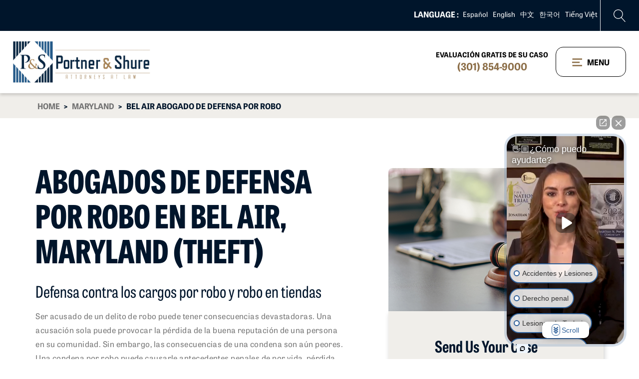

--- FILE ---
content_type: text/html; charset=UTF-8
request_url: https://www.yosoytuabogado.com/maryland/bel-air-abogado-de-defensa-por-robo/
body_size: 39056
content:
<!DOCTYPE html>
<html lang="en-US" prefix="og: https://ogp.me/ns#" >
<head>
<meta charset="UTF-8">
<meta name="viewport" content="width=device-width, initial-scale=1.0">
<!-- WP_HEAD() START -->
<link rel="preload" as="style" href="https://fonts.googleapis.com/css?family=muli:100,200,300,400,500,600,700,800,900|Mulish:100,200,300,400,500,600,700,800,900" >
<link rel="stylesheet" href="https://fonts.googleapis.com/css?family=muli:100,200,300,400,500,600,700,800,900|Mulish:100,200,300,400,500,600,700,800,900">
<link rel="preload" as="style" href="https://use.typekit.net/zws1rkp.css">
<link rel="stylesheet" href="https://use.typekit.net/zws1rkp.css">

            <script data-no-defer="1" data-ezscrex="false" data-cfasync="false" data-pagespeed-no-defer data-cookieconsent="ignore">
                var ctPublicFunctions = {"_ajax_nonce":"bf46aa625c","_rest_nonce":"fdde506bc6","_ajax_url":"\/wp-admin\/admin-ajax.php","_rest_url":"https:\/\/www.yosoytuabogado.com\/wp-json\/","data__cookies_type":"none","data__ajax_type":"rest","data__bot_detector_enabled":"1","data__frontend_data_log_enabled":1,"cookiePrefix":"","wprocket_detected":false,"host_url":"www.yosoytuabogado.com","text__ee_click_to_select":"Click to select the whole data","text__ee_original_email":"The complete one is","text__ee_got_it":"Got it","text__ee_blocked":"Blocked","text__ee_cannot_connect":"Cannot connect","text__ee_cannot_decode":"Can not decode email. Unknown reason","text__ee_email_decoder":"CleanTalk email decoder","text__ee_wait_for_decoding":"The magic is on the way!","text__ee_decoding_process":"Please wait a few seconds while we decode the contact data."}
            </script>
        
            <script data-no-defer="1" data-ezscrex="false" data-cfasync="false" data-pagespeed-no-defer data-cookieconsent="ignore">
                var ctPublic = {"_ajax_nonce":"bf46aa625c","settings__forms__check_internal":"0","settings__forms__check_external":"0","settings__forms__force_protection":"0","settings__forms__search_test":"1","settings__forms__wc_add_to_cart":"0","settings__data__bot_detector_enabled":"1","settings__sfw__anti_crawler":0,"blog_home":"https:\/\/www.yosoytuabogado.com\/","pixel__setting":"3","pixel__enabled":false,"pixel__url":null,"data__email_check_before_post":"1","data__email_check_exist_post":"1","data__cookies_type":"none","data__key_is_ok":true,"data__visible_fields_required":true,"wl_brandname":"Anti-Spam by CleanTalk","wl_brandname_short":"CleanTalk","ct_checkjs_key":334498499,"emailEncoderPassKey":"ca7c123d0100aee9bf21259dce3fe682","bot_detector_forms_excluded":"W10=","advancedCacheExists":false,"varnishCacheExists":false,"wc_ajax_add_to_cart":false}
            </script>
        
<!-- Search Engine Optimization by Rank Math - https://rankmath.com/ -->
<title>Bel Air Abogado De Defensa Por Robo | Portner &amp; Shure, P.A.</title>
<meta name="description" content="Ser acusado de un delito de robo puede tener consecuencias devastadoras. Una acusación sola puede provocar la pérdida de la buena reputación de una persona en su comunidad. Sin embargo, las consecuencias de una condena son aún peores. Una condena por robo puede causarle antecedentes penales de por vida, pérdida de empleo, pérdida de oportunidades laborales futuras y encarcelamiento."/>
<meta name="robots" content="follow, index, max-snippet:-1, max-video-preview:-1, max-image-preview:large"/>
<link rel="canonical" href="https://www.yosoytuabogado.com/maryland/bel-air-abogado-de-defensa-por-robo/" />
<meta property="og:locale" content="en_US" />
<meta property="og:type" content="article" />
<meta property="og:title" content="Bel Air Abogado De Defensa Por Robo | Portner &amp; Shure, P.A." />
<meta property="og:description" content="Ser acusado de un delito de robo puede tener consecuencias devastadoras. Una acusación sola puede provocar la pérdida de la buena reputación de una persona en su comunidad. Sin embargo, las consecuencias de una condena son aún peores. Una condena por robo puede causarle antecedentes penales de por vida, pérdida de empleo, pérdida de oportunidades laborales futuras y encarcelamiento." />
<meta property="og:url" content="https://www.yosoytuabogado.com/maryland/bel-air-abogado-de-defensa-por-robo/" />
<meta property="og:site_name" content="Portner &amp; Shure, P.A." />
<meta property="og:updated_time" content="2025-02-19T00:04:12-08:00" />
<meta property="og:image" content="https://www.yosoytuabogado.com/wp-content/uploads/2025/01/bel-air-attorney.jpg" />
<meta property="og:image:secure_url" content="https://www.yosoytuabogado.com/wp-content/uploads/2025/01/bel-air-attorney.jpg" />
<meta property="og:image:width" content="585" />
<meta property="og:image:height" content="390" />
<meta property="og:image:alt" content="Bel Air Abogado De Defensa Por Robo" />
<meta property="og:image:type" content="image/jpeg" />
<meta name="twitter:card" content="summary_large_image" />
<meta name="twitter:title" content="Bel Air Abogado De Defensa Por Robo | Portner &amp; Shure, P.A." />
<meta name="twitter:description" content="Ser acusado de un delito de robo puede tener consecuencias devastadoras. Una acusación sola puede provocar la pérdida de la buena reputación de una persona en su comunidad. Sin embargo, las consecuencias de una condena son aún peores. Una condena por robo puede causarle antecedentes penales de por vida, pérdida de empleo, pérdida de oportunidades laborales futuras y encarcelamiento." />
<meta name="twitter:image" content="https://www.yosoytuabogado.com/wp-content/uploads/2025/01/bel-air-attorney.jpg" />
<meta name="twitter:label1" content="Written by" />
<meta name="twitter:data1" content="Portner &#038; Shure" />
<meta name="twitter:label2" content="Time to read" />
<meta name="twitter:data2" content="Less than a minute" />
<!-- /Rank Math WordPress SEO plugin -->

<link rel='dns-prefetch' href='//fd.cleantalk.org' />
<link rel="alternate" type="application/rss+xml" title="Portner &amp; Shure, P.A. &raquo; Feed" href="https://www.yosoytuabogado.com/feed/" />
<link rel="alternate" type="application/rss+xml" title="Portner &amp; Shure, P.A. &raquo; Comments Feed" href="https://www.yosoytuabogado.com/comments/feed/" />
<link rel="alternate" type="application/rss+xml" title="Portner &amp; Shure, P.A. &raquo; Bel Air Abogado De Defensa Por Robo Comments Feed" href="https://www.yosoytuabogado.com/maryland/bel-air-abogado-de-defensa-por-robo/feed/" />
<link rel="alternate" title="oEmbed (JSON)" type="application/json+oembed" href="https://www.yosoytuabogado.com/wp-json/oembed/1.0/embed?url=https%3A%2F%2Fwww.yosoytuabogado.com%2Fmaryland%2Fbel-air-abogado-de-defensa-por-robo%2F" />
<link rel="alternate" title="oEmbed (XML)" type="text/xml+oembed" href="https://www.yosoytuabogado.com/wp-json/oembed/1.0/embed?url=https%3A%2F%2Fwww.yosoytuabogado.com%2Fmaryland%2Fbel-air-abogado-de-defensa-por-robo%2F&#038;format=xml" />
<style id='wp-img-auto-sizes-contain-inline-css'>
img:is([sizes=auto i],[sizes^="auto," i]){contain-intrinsic-size:3000px 1500px}
/*# sourceURL=wp-img-auto-sizes-contain-inline-css */
</style>
<link rel='stylesheet' id='genesis-blocks-style-css-css' href='https://www.yosoytuabogado.com/wp-content/plugins/genesis-blocks/dist/style-blocks.build.css?ver=1765182607' media='all' />
<style id='wp-block-library-inline-css'>
:root{--wp-block-synced-color:#7a00df;--wp-block-synced-color--rgb:122,0,223;--wp-bound-block-color:var(--wp-block-synced-color);--wp-editor-canvas-background:#ddd;--wp-admin-theme-color:#007cba;--wp-admin-theme-color--rgb:0,124,186;--wp-admin-theme-color-darker-10:#006ba1;--wp-admin-theme-color-darker-10--rgb:0,107,160.5;--wp-admin-theme-color-darker-20:#005a87;--wp-admin-theme-color-darker-20--rgb:0,90,135;--wp-admin-border-width-focus:2px}@media (min-resolution:192dpi){:root{--wp-admin-border-width-focus:1.5px}}.wp-element-button{cursor:pointer}:root .has-very-light-gray-background-color{background-color:#eee}:root .has-very-dark-gray-background-color{background-color:#313131}:root .has-very-light-gray-color{color:#eee}:root .has-very-dark-gray-color{color:#313131}:root .has-vivid-green-cyan-to-vivid-cyan-blue-gradient-background{background:linear-gradient(135deg,#00d084,#0693e3)}:root .has-purple-crush-gradient-background{background:linear-gradient(135deg,#34e2e4,#4721fb 50%,#ab1dfe)}:root .has-hazy-dawn-gradient-background{background:linear-gradient(135deg,#faaca8,#dad0ec)}:root .has-subdued-olive-gradient-background{background:linear-gradient(135deg,#fafae1,#67a671)}:root .has-atomic-cream-gradient-background{background:linear-gradient(135deg,#fdd79a,#004a59)}:root .has-nightshade-gradient-background{background:linear-gradient(135deg,#330968,#31cdcf)}:root .has-midnight-gradient-background{background:linear-gradient(135deg,#020381,#2874fc)}:root{--wp--preset--font-size--normal:16px;--wp--preset--font-size--huge:42px}.has-regular-font-size{font-size:1em}.has-larger-font-size{font-size:2.625em}.has-normal-font-size{font-size:var(--wp--preset--font-size--normal)}.has-huge-font-size{font-size:var(--wp--preset--font-size--huge)}.has-text-align-center{text-align:center}.has-text-align-left{text-align:left}.has-text-align-right{text-align:right}.has-fit-text{white-space:nowrap!important}#end-resizable-editor-section{display:none}.aligncenter{clear:both}.items-justified-left{justify-content:flex-start}.items-justified-center{justify-content:center}.items-justified-right{justify-content:flex-end}.items-justified-space-between{justify-content:space-between}.screen-reader-text{border:0;clip-path:inset(50%);height:1px;margin:-1px;overflow:hidden;padding:0;position:absolute;width:1px;word-wrap:normal!important}.screen-reader-text:focus{background-color:#ddd;clip-path:none;color:#444;display:block;font-size:1em;height:auto;left:5px;line-height:normal;padding:15px 23px 14px;text-decoration:none;top:5px;width:auto;z-index:100000}html :where(.has-border-color){border-style:solid}html :where([style*=border-top-color]){border-top-style:solid}html :where([style*=border-right-color]){border-right-style:solid}html :where([style*=border-bottom-color]){border-bottom-style:solid}html :where([style*=border-left-color]){border-left-style:solid}html :where([style*=border-width]){border-style:solid}html :where([style*=border-top-width]){border-top-style:solid}html :where([style*=border-right-width]){border-right-style:solid}html :where([style*=border-bottom-width]){border-bottom-style:solid}html :where([style*=border-left-width]){border-left-style:solid}html :where(img[class*=wp-image-]){height:auto;max-width:100%}:where(figure){margin:0 0 1em}html :where(.is-position-sticky){--wp-admin--admin-bar--position-offset:var(--wp-admin--admin-bar--height,0px)}@media screen and (max-width:600px){html :where(.is-position-sticky){--wp-admin--admin-bar--position-offset:0px}}
/*# sourceURL=/wp-includes/css/dist/block-library/common.min.css */
</style>
<style id='classic-theme-styles-inline-css'>
/*! This file is auto-generated */
.wp-block-button__link{color:#fff;background-color:#32373c;border-radius:9999px;box-shadow:none;text-decoration:none;padding:calc(.667em + 2px) calc(1.333em + 2px);font-size:1.125em}.wp-block-file__button{background:#32373c;color:#fff;text-decoration:none}
/*# sourceURL=/wp-includes/css/classic-themes.min.css */
</style>
<style id='global-styles-inline-css'>
:root{--wp--preset--aspect-ratio--square: 1;--wp--preset--aspect-ratio--4-3: 4/3;--wp--preset--aspect-ratio--3-4: 3/4;--wp--preset--aspect-ratio--3-2: 3/2;--wp--preset--aspect-ratio--2-3: 2/3;--wp--preset--aspect-ratio--16-9: 16/9;--wp--preset--aspect-ratio--9-16: 9/16;--wp--preset--color--black: #000000;--wp--preset--color--cyan-bluish-gray: #abb8c3;--wp--preset--color--white: #ffffff;--wp--preset--color--pale-pink: #f78da7;--wp--preset--color--vivid-red: #cf2e2e;--wp--preset--color--luminous-vivid-orange: #ff6900;--wp--preset--color--luminous-vivid-amber: #fcb900;--wp--preset--color--light-green-cyan: #7bdcb5;--wp--preset--color--vivid-green-cyan: #00d084;--wp--preset--color--pale-cyan-blue: #8ed1fc;--wp--preset--color--vivid-cyan-blue: #0693e3;--wp--preset--color--vivid-purple: #9b51e0;--wp--preset--color--base: #f9f9f9;--wp--preset--color--base-2: #ffffff;--wp--preset--color--contrast: #111111;--wp--preset--color--contrast-2: #636363;--wp--preset--color--contrast-3: #A4A4A4;--wp--preset--color--accent: #cfcabe;--wp--preset--color--accent-2: #c2a990;--wp--preset--color--accent-3: #d8613c;--wp--preset--color--accent-4: #b1c5a4;--wp--preset--color--accent-5: #b5bdbc;--wp--preset--gradient--vivid-cyan-blue-to-vivid-purple: linear-gradient(135deg,rgb(6,147,227) 0%,rgb(155,81,224) 100%);--wp--preset--gradient--light-green-cyan-to-vivid-green-cyan: linear-gradient(135deg,rgb(122,220,180) 0%,rgb(0,208,130) 100%);--wp--preset--gradient--luminous-vivid-amber-to-luminous-vivid-orange: linear-gradient(135deg,rgb(252,185,0) 0%,rgb(255,105,0) 100%);--wp--preset--gradient--luminous-vivid-orange-to-vivid-red: linear-gradient(135deg,rgb(255,105,0) 0%,rgb(207,46,46) 100%);--wp--preset--gradient--very-light-gray-to-cyan-bluish-gray: linear-gradient(135deg,rgb(238,238,238) 0%,rgb(169,184,195) 100%);--wp--preset--gradient--cool-to-warm-spectrum: linear-gradient(135deg,rgb(74,234,220) 0%,rgb(151,120,209) 20%,rgb(207,42,186) 40%,rgb(238,44,130) 60%,rgb(251,105,98) 80%,rgb(254,248,76) 100%);--wp--preset--gradient--blush-light-purple: linear-gradient(135deg,rgb(255,206,236) 0%,rgb(152,150,240) 100%);--wp--preset--gradient--blush-bordeaux: linear-gradient(135deg,rgb(254,205,165) 0%,rgb(254,45,45) 50%,rgb(107,0,62) 100%);--wp--preset--gradient--luminous-dusk: linear-gradient(135deg,rgb(255,203,112) 0%,rgb(199,81,192) 50%,rgb(65,88,208) 100%);--wp--preset--gradient--pale-ocean: linear-gradient(135deg,rgb(255,245,203) 0%,rgb(182,227,212) 50%,rgb(51,167,181) 100%);--wp--preset--gradient--electric-grass: linear-gradient(135deg,rgb(202,248,128) 0%,rgb(113,206,126) 100%);--wp--preset--gradient--midnight: linear-gradient(135deg,rgb(2,3,129) 0%,rgb(40,116,252) 100%);--wp--preset--gradient--gradient-1: linear-gradient(to bottom, #cfcabe 0%, #F9F9F9 100%);--wp--preset--gradient--gradient-2: linear-gradient(to bottom, #C2A990 0%, #F9F9F9 100%);--wp--preset--gradient--gradient-3: linear-gradient(to bottom, #D8613C 0%, #F9F9F9 100%);--wp--preset--gradient--gradient-4: linear-gradient(to bottom, #B1C5A4 0%, #F9F9F9 100%);--wp--preset--gradient--gradient-5: linear-gradient(to bottom, #B5BDBC 0%, #F9F9F9 100%);--wp--preset--gradient--gradient-6: linear-gradient(to bottom, #A4A4A4 0%, #F9F9F9 100%);--wp--preset--gradient--gradient-7: linear-gradient(to bottom, #cfcabe 50%, #F9F9F9 50%);--wp--preset--gradient--gradient-8: linear-gradient(to bottom, #C2A990 50%, #F9F9F9 50%);--wp--preset--gradient--gradient-9: linear-gradient(to bottom, #D8613C 50%, #F9F9F9 50%);--wp--preset--gradient--gradient-10: linear-gradient(to bottom, #B1C5A4 50%, #F9F9F9 50%);--wp--preset--gradient--gradient-11: linear-gradient(to bottom, #B5BDBC 50%, #F9F9F9 50%);--wp--preset--gradient--gradient-12: linear-gradient(to bottom, #A4A4A4 50%, #F9F9F9 50%);--wp--preset--font-size--small: 0.9rem;--wp--preset--font-size--medium: 1.05rem;--wp--preset--font-size--large: clamp(1.39rem, 1.39rem + ((1vw - 0.2rem) * 0.767), 1.85rem);--wp--preset--font-size--x-large: clamp(1.85rem, 1.85rem + ((1vw - 0.2rem) * 1.083), 2.5rem);--wp--preset--font-size--xx-large: clamp(2.5rem, 2.5rem + ((1vw - 0.2rem) * 1.283), 3.27rem);--wp--preset--font-family--body: "Inter", sans-serif;--wp--preset--font-family--heading: Cardo;--wp--preset--font-family--system-sans-serif: -apple-system, BlinkMacSystemFont, avenir next, avenir, segoe ui, helvetica neue, helvetica, Cantarell, Ubuntu, roboto, noto, arial, sans-serif;--wp--preset--font-family--system-serif: Iowan Old Style, Apple Garamond, Baskerville, Times New Roman, Droid Serif, Times, Source Serif Pro, serif, Apple Color Emoji, Segoe UI Emoji, Segoe UI Symbol;--wp--preset--spacing--20: min(1.5rem, 2vw);--wp--preset--spacing--30: min(2.5rem, 3vw);--wp--preset--spacing--40: min(4rem, 5vw);--wp--preset--spacing--50: min(6.5rem, 8vw);--wp--preset--spacing--60: min(10.5rem, 13vw);--wp--preset--spacing--70: 3.38rem;--wp--preset--spacing--80: 5.06rem;--wp--preset--spacing--10: 1rem;--wp--preset--shadow--natural: 6px 6px 9px rgba(0, 0, 0, 0.2);--wp--preset--shadow--deep: 12px 12px 50px rgba(0, 0, 0, 0.4);--wp--preset--shadow--sharp: 6px 6px 0px rgba(0, 0, 0, 0.2);--wp--preset--shadow--outlined: 6px 6px 0px -3px rgb(255, 255, 255), 6px 6px rgb(0, 0, 0);--wp--preset--shadow--crisp: 6px 6px 0px rgb(0, 0, 0);}:root :where(.is-layout-flow) > :first-child{margin-block-start: 0;}:root :where(.is-layout-flow) > :last-child{margin-block-end: 0;}:root :where(.is-layout-flow) > *{margin-block-start: 1.2rem;margin-block-end: 0;}:root :where(.is-layout-constrained) > :first-child{margin-block-start: 0;}:root :where(.is-layout-constrained) > :last-child{margin-block-end: 0;}:root :where(.is-layout-constrained) > *{margin-block-start: 1.2rem;margin-block-end: 0;}:root :where(.is-layout-flex){gap: 1.2rem;}:root :where(.is-layout-grid){gap: 1.2rem;}body .is-layout-flex{display: flex;}.is-layout-flex{flex-wrap: wrap;align-items: center;}.is-layout-flex > :is(*, div){margin: 0;}body .is-layout-grid{display: grid;}.is-layout-grid > :is(*, div){margin: 0;}.has-black-color{color: var(--wp--preset--color--black) !important;}.has-cyan-bluish-gray-color{color: var(--wp--preset--color--cyan-bluish-gray) !important;}.has-white-color{color: var(--wp--preset--color--white) !important;}.has-pale-pink-color{color: var(--wp--preset--color--pale-pink) !important;}.has-vivid-red-color{color: var(--wp--preset--color--vivid-red) !important;}.has-luminous-vivid-orange-color{color: var(--wp--preset--color--luminous-vivid-orange) !important;}.has-luminous-vivid-amber-color{color: var(--wp--preset--color--luminous-vivid-amber) !important;}.has-light-green-cyan-color{color: var(--wp--preset--color--light-green-cyan) !important;}.has-vivid-green-cyan-color{color: var(--wp--preset--color--vivid-green-cyan) !important;}.has-pale-cyan-blue-color{color: var(--wp--preset--color--pale-cyan-blue) !important;}.has-vivid-cyan-blue-color{color: var(--wp--preset--color--vivid-cyan-blue) !important;}.has-vivid-purple-color{color: var(--wp--preset--color--vivid-purple) !important;}.has-black-background-color{background-color: var(--wp--preset--color--black) !important;}.has-cyan-bluish-gray-background-color{background-color: var(--wp--preset--color--cyan-bluish-gray) !important;}.has-white-background-color{background-color: var(--wp--preset--color--white) !important;}.has-pale-pink-background-color{background-color: var(--wp--preset--color--pale-pink) !important;}.has-vivid-red-background-color{background-color: var(--wp--preset--color--vivid-red) !important;}.has-luminous-vivid-orange-background-color{background-color: var(--wp--preset--color--luminous-vivid-orange) !important;}.has-luminous-vivid-amber-background-color{background-color: var(--wp--preset--color--luminous-vivid-amber) !important;}.has-light-green-cyan-background-color{background-color: var(--wp--preset--color--light-green-cyan) !important;}.has-vivid-green-cyan-background-color{background-color: var(--wp--preset--color--vivid-green-cyan) !important;}.has-pale-cyan-blue-background-color{background-color: var(--wp--preset--color--pale-cyan-blue) !important;}.has-vivid-cyan-blue-background-color{background-color: var(--wp--preset--color--vivid-cyan-blue) !important;}.has-vivid-purple-background-color{background-color: var(--wp--preset--color--vivid-purple) !important;}.has-black-border-color{border-color: var(--wp--preset--color--black) !important;}.has-cyan-bluish-gray-border-color{border-color: var(--wp--preset--color--cyan-bluish-gray) !important;}.has-white-border-color{border-color: var(--wp--preset--color--white) !important;}.has-pale-pink-border-color{border-color: var(--wp--preset--color--pale-pink) !important;}.has-vivid-red-border-color{border-color: var(--wp--preset--color--vivid-red) !important;}.has-luminous-vivid-orange-border-color{border-color: var(--wp--preset--color--luminous-vivid-orange) !important;}.has-luminous-vivid-amber-border-color{border-color: var(--wp--preset--color--luminous-vivid-amber) !important;}.has-light-green-cyan-border-color{border-color: var(--wp--preset--color--light-green-cyan) !important;}.has-vivid-green-cyan-border-color{border-color: var(--wp--preset--color--vivid-green-cyan) !important;}.has-pale-cyan-blue-border-color{border-color: var(--wp--preset--color--pale-cyan-blue) !important;}.has-vivid-cyan-blue-border-color{border-color: var(--wp--preset--color--vivid-cyan-blue) !important;}.has-vivid-purple-border-color{border-color: var(--wp--preset--color--vivid-purple) !important;}.has-vivid-cyan-blue-to-vivid-purple-gradient-background{background: var(--wp--preset--gradient--vivid-cyan-blue-to-vivid-purple) !important;}.has-light-green-cyan-to-vivid-green-cyan-gradient-background{background: var(--wp--preset--gradient--light-green-cyan-to-vivid-green-cyan) !important;}.has-luminous-vivid-amber-to-luminous-vivid-orange-gradient-background{background: var(--wp--preset--gradient--luminous-vivid-amber-to-luminous-vivid-orange) !important;}.has-luminous-vivid-orange-to-vivid-red-gradient-background{background: var(--wp--preset--gradient--luminous-vivid-orange-to-vivid-red) !important;}.has-very-light-gray-to-cyan-bluish-gray-gradient-background{background: var(--wp--preset--gradient--very-light-gray-to-cyan-bluish-gray) !important;}.has-cool-to-warm-spectrum-gradient-background{background: var(--wp--preset--gradient--cool-to-warm-spectrum) !important;}.has-blush-light-purple-gradient-background{background: var(--wp--preset--gradient--blush-light-purple) !important;}.has-blush-bordeaux-gradient-background{background: var(--wp--preset--gradient--blush-bordeaux) !important;}.has-luminous-dusk-gradient-background{background: var(--wp--preset--gradient--luminous-dusk) !important;}.has-pale-ocean-gradient-background{background: var(--wp--preset--gradient--pale-ocean) !important;}.has-electric-grass-gradient-background{background: var(--wp--preset--gradient--electric-grass) !important;}.has-midnight-gradient-background{background: var(--wp--preset--gradient--midnight) !important;}.has-small-font-size{font-size: var(--wp--preset--font-size--small) !important;}.has-medium-font-size{font-size: var(--wp--preset--font-size--medium) !important;}.has-large-font-size{font-size: var(--wp--preset--font-size--large) !important;}.has-x-large-font-size{font-size: var(--wp--preset--font-size--x-large) !important;}
.mac-device{}
  .ios-device{}
  .ios-device .sub-title-spacing,
  .mac-device .sub-title-spacing{
     margin-bottom:15px!important;
   }
    .ios-device .headline-mac-spacing,
    .mac-device .headline-mac-spacing{
      margin-bottom:18px!important;
    }
    .ios-device h1,
    .ios-device h2,
    .ios-device h3,
    .ios-device h4,
   .ios-device h5,
    .mac-device h1,
    .mac-device h2,
    .mac-device h3,
    .mac-device h4,
    .mac-device h5 {
      margin-bottom:15px!important;
    }
    .mac-device p{
    
    }
.ios-device .location-wrp .oxy-pro-accordion_header .oxy-pro-accordion_icon:before,
.ios-device .faq-wrp .oxy-pro-accordion_header .oxy-pro-accordion_icon:before,
.mac-device .location-wrp .oxy-pro-accordion_header .oxy-pro-accordion_icon:before,
.mac-device .faq-wrp .oxy-pro-accordion_header .oxy-pro-accordion_icon:before {
padding: 0px 5px 3px 7px;

}
    .ios-device .location-wrp .oxy-pro-accordion_header .oxy-pro-accordion_icon:before, 
    .ios-device .faq-wrp .oxy-pro-accordion_header .oxy-pro-accordion_icon:before
    .mac-device .location-wrp .oxy-pro-accordion_header .oxy-pro-accordion_icon:before, 
    .mac-device .faq-wrp .oxy-pro-accordion_header .oxy-pro-accordion_icon:before {
        content: '+';
        padding: 0px 5px 3px 7px;
        line-height: 1em;
        position: relative;
        right: 0px;
    }
@media only screen and (max-width: 768px) {
	.ios-device .headline-mac-spacing,
	.mac-device .headline-mac-spacing{
		margin-bottom:15px!important;
	}
	
}:where(.wp-site-blocks *:focus){outline-width:2px;outline-style:solid}
/*# sourceURL=global-styles-inline-css */
</style>
<link rel='stylesheet' id='cleantalk-public-css-css' href='https://www.yosoytuabogado.com/wp-content/plugins/cleantalk-spam-protect/css/cleantalk-public.min.css?ver=6.70.1_1766394891' media='all' />
<link rel='stylesheet' id='cleantalk-email-decoder-css-css' href='https://www.yosoytuabogado.com/wp-content/plugins/cleantalk-spam-protect/css/cleantalk-email-decoder.min.css?ver=6.70.1_1766394891' media='all' />
<link rel='stylesheet' id='oxygen-css' href='https://www.yosoytuabogado.com/wp-content/plugins/oxygen/component-framework/oxygen.css?ver=4.9.4' media='all' />
<link rel='stylesheet' id='searchandfilter-css' href='https://www.yosoytuabogado.com/wp-content/plugins/search-filter/style.css?ver=1' media='all' />
<script src="https://www.yosoytuabogado.com/wp-content/plugins/cleantalk-spam-protect/js/apbct-public-bundle.min.js?ver=6.70.1_1766394891" id="apbct-public-bundle.min-js-js"></script>
<script src="https://fd.cleantalk.org/ct-bot-detector-wrapper.js?ver=6.70.1" id="ct_bot_detector-js" defer data-wp-strategy="defer"></script>
<script src="https://www.yosoytuabogado.com/wp-includes/js/jquery/jquery.min.js?ver=3.7.1" id="jquery-core-js"></script>
<link rel="https://api.w.org/" href="https://www.yosoytuabogado.com/wp-json/" /><link rel="EditURI" type="application/rsd+xml" title="RSD" href="https://www.yosoytuabogado.com/xmlrpc.php?rsd" />
<link rel='shortlink' href='https://www.yosoytuabogado.com/?p=3129' />
<script src="https://cdnjs.cloudflare.com/ajax/libs/jquery/3.6.0/jquery.min.js"></script>
<link rel="stylesheet" href="https://cdnjs.cloudflare.com/ajax/libs/slick-carousel/1.8.1/slick.min.css" />
<link rel="stylesheet" href="https://cdnjs.cloudflare.com/ajax/libs/slick-carousel/1.8.1/slick-theme.min.css" />
<script src="https://cdnjs.cloudflare.com/ajax/libs/jquery.isotope/3.0.6/isotope.pkgd.min.js"></script>
<script src="https://cdn.jsdelivr.net/npm/imagesloaded@4/imagesloaded.pkgd.min.js"></script>
<link rel="stylesheet" href="https://cdnjs.cloudflare.com/ajax/libs/font-awesome/6.4.0/css/all.min.css" integrity="sha512-iecdLmaskl7CVkqkXNQ/ZH/XLlvWZOJyj7Yy7tcenmpD1ypASozpmT/E0iPtmFIB46ZmdtAc9eNBvH0H/ZpiBw==" crossorigin="anonymous" referrerpolicy="no-referrer" />
<script src="https://cdn.jsdelivr.net/npm/@fancyapps/ui@4/dist/fancybox.umd.js"></script>
<script>
	function detectOSAndBrowser() {
    const userAgent = navigator.userAgent;
    const isTouch = 'ontouchend' in document; 

    const isIOS = /iPad|iPhone|iPod/.test(userAgent) || 
                  (userAgent.includes("Mac") && isTouch); 

    const isMacOS = userAgent.includes("Mac") && !isTouch; 

    const isSafari = /^((?!chrome|android).)*safari/i.test(userAgent);

    // Remove previous classes (important for AJAX-loaded pages)
    document.body.classList.remove('ios-device', 'mac-device', 'stock-browser');

    // Apply Classes
    if (isIOS) {
        document.body.classList.add('ios-device');
    
    }
    if (isMacOS) {
        document.body.classList.add('mac-device');
       }
    if (isSafari) {
        document.body.classList.add('stock-browser');
     
    } else {
        
    }
}

// Ensure script runs on AJAX-loaded pages (for Oxygen Builder & SPA-like sites)
document.addEventListener("DOMContentLoaded", detectOSAndBrowser);
document.addEventListener("turbo:load", detectOSAndBrowser); // For TurboLinks or AJAX navigation
document.addEventListener("htmx:afterSwap", detectOSAndBrowser); // For HTMX

		jQuery(function() {
		jQuery(document).ready(function($) {
			$('.menu-item a[href="#"]').each(function() {
				$(this).removeAttr('href').addClass('no-click');
			});
		});
		jQuery( ".practice-area-accordion .toggle-items" ).on( "click", function(event) {
			jQuery(this).find('.sub-menu').slideToggle();
			//jQuery(this).addClass('show-area');
			if (jQuery(this).hasClass("show-area")) {
				jQuery(this).removeClass('show-area');
			}else{
				jQuery(this).addClass('show-area');
			}
		});		
	 jQuery( ".oxy-social-icons-twitter svg" ).replaceWith( '<svg xmlns="http://www.w3.org/2000/svg" height="16" width="16" viewBox="0 0 512 512"><!--!Font Awesome Free 6.5.1 by @fontawesome - https://fontawesome.com License - https://fontawesome.com/license/free Copyright 2023 Fonticons, Inc.--><path d="M389.2 48h70.6L305.6 224.2 487 464H345L233.7 318.6 106.5 464H35.8L200.7 275.5 26.8 48H172.4L272.9 180.9 389.2 48zM364.4 421.8h39.1L151.1 88h-42L364.4 421.8z"/></svg>' );
		jQuery( ".twitter .oxy-share-icon svg" ).replaceWith( '<svg xmlns="http://www.w3.org/2000/svg" height="16" width="16" viewBox="0 0 512 512"><!--!Font Awesome Free 6.5.1 by @fontawesome - https://fontawesome.com License - https://fontawesome.com/license/free Copyright 2023 Fonticons, Inc.--><path d="M389.2 48h70.6L305.6 224.2 487 464H345L233.7 318.6 106.5 464H35.8L200.7 275.5 26.8 48H172.4L272.9 180.9 389.2 48zM364.4 421.8h39.1L151.1 88h-42L364.4 421.8z"/></svg>' );
	});
</script>

<!-- Google Tag Manager -->
<script>(function(w,d,s,l,i){w[l]=w[l]||[];w[l].push({'gtm.start':
new Date().getTime(),event:'gtm.js'});var f=d.getElementsByTagName(s)[0],
j=d.createElement(s),dl=l!='dataLayer'?'&l='+l:'';j.async=true;j.src=
'https://www.googletagmanager.com/gtm.js?id='+i+dl;f.parentNode.insertBefore(j,f);
})(window,document,'script','dataLayer','GTM-TKDV92M');</script>
<!-- End Google Tag Manager -->

<!-- Meta Pixel Code -->

<script>

!function(f,b,e,v,n,t,s)

{if(f.fbq)return;n=f.fbq=function(){n.callMethod?

n.callMethod.apply(n,arguments):n.queue.push(arguments)};

if(!f._fbq)f._fbq=n;n.push=n;n.loaded=!0;n.version='2.0';

n.queue=[];t=b.createElement(e);t.async=!0;

t.src=v;s=b.getElementsByTagName(e)[0];

s.parentNode.insertBefore(t,s)}(window, document,'script',

'https://connect.facebook.net/en_US/fbevents.js');

fbq('init', '942976663132119');

fbq('track', 'PageView');

</script>

<noscript><img height="1" width="1" style="display:none"

src="https://www.facebook.com/tr?id=942976663132119&ev=PageView&noscript=1"

/></noscript>

<!-- End Meta Pixel Code -->

<script type="text/javascript" src="https://d1b3llzbo1rqxo.cloudfront.net/attributer.js"></script><style class='wp-fonts-local'>
@font-face{font-family:Inter;font-style:normal;font-weight:300 900;font-display:fallback;src:url('https://www.yosoytuabogado.com/wp-content/themes/oxygen-is-not-a-theme/assets/fonts/inter/Inter-VariableFont_slnt,wght.woff2') format('woff2');font-stretch:normal;}
@font-face{font-family:Cardo;font-style:normal;font-weight:400;font-display:fallback;src:url('https://www.yosoytuabogado.com/wp-content/themes/oxygen-is-not-a-theme/assets/fonts/cardo/cardo_normal_400.woff2') format('woff2');}
@font-face{font-family:Cardo;font-style:italic;font-weight:400;font-display:fallback;src:url('https://www.yosoytuabogado.com/wp-content/themes/oxygen-is-not-a-theme/assets/fonts/cardo/cardo_italic_400.woff2') format('woff2');}
@font-face{font-family:Cardo;font-style:normal;font-weight:700;font-display:fallback;src:url('https://www.yosoytuabogado.com/wp-content/themes/oxygen-is-not-a-theme/assets/fonts/cardo/cardo_normal_700.woff2') format('woff2');}
</style>
<link rel="icon" href="https://www.yosoytuabogado.com/wp-content/uploads/2025/01/favicon.png" sizes="32x32" />
<link rel="icon" href="https://www.yosoytuabogado.com/wp-content/uploads/2025/01/favicon.png" sizes="192x192" />
<link rel="apple-touch-icon" href="https://www.yosoytuabogado.com/wp-content/uploads/2025/01/favicon.png" />
<meta name="msapplication-TileImage" content="https://www.yosoytuabogado.com/wp-content/uploads/2025/01/favicon.png" />
<link rel='stylesheet' id='oxygen-cache-1272-css' href='//www.yosoytuabogado.com/wp-content/uploads/oxygen/css/1272.css?cache=1740896366&#038;ver=6.9' media='all' />
<link rel='stylesheet' id='oxygen-cache-1133-css' href='//www.yosoytuabogado.com/wp-content/uploads/oxygen/css/1133.css?cache=1741886665&#038;ver=6.9' media='all' />
<link rel='stylesheet' id='oxygen-cache-656-css' href='//www.yosoytuabogado.com/wp-content/uploads/oxygen/css/656.css?cache=1740896385&#038;ver=6.9' media='all' />
<link rel='stylesheet' id='oxygen-cache-706-css' href='//www.yosoytuabogado.com/wp-content/uploads/oxygen/css/706.css?cache=1740896383&#038;ver=6.9' media='all' />
<link rel='stylesheet' id='oxygen-cache-1101-css' href='//www.yosoytuabogado.com/wp-content/uploads/oxygen/css/1101.css?cache=1740896376&#038;ver=6.9' media='all' />
<link rel='stylesheet' id='oxygen-cache-646-css' href='//www.yosoytuabogado.com/wp-content/uploads/oxygen/css/646.css?cache=1740896386&#038;ver=6.9' media='all' />
<link rel='stylesheet' id='oxygen-cache-1070-css' href='//www.yosoytuabogado.com/wp-content/uploads/oxygen/css/1070.css?cache=1740896377&#038;ver=6.9' media='all' />
<link rel='stylesheet' id='oxygen-cache-4039-css' href='//www.yosoytuabogado.com/wp-content/uploads/oxygen/css/4039.css?cache=1740896354&#038;ver=6.9' media='all' />
<link rel='stylesheet' id='oxygen-universal-styles-css' href='//www.yosoytuabogado.com/wp-content/uploads/oxygen/css/universal.css?cache=1768940641&#038;ver=6.9' media='all' />
<!-- END OF WP_HEAD() -->
</head>
<body class="wp-singular cpt_marryland-template-default single single-cpt_marryland postid-3129 single-format-standard wp-embed-responsive wp-theme-oxygen-is-not-a-theme  oxygen-body" >

<!-- Google Tag Manager (noscript) -->
<noscript><iframe src="https://www.googletagmanager.com/ns.html?id=GTM-TKDV92M"
height="0" width="0" style="display:none;visibility:hidden"></iframe></noscript>
<!-- End Google Tag Manager (noscript) -->


						<div id="code_block-193-1070" class="ct-code-block" ><!-- --></div><section id="section-230-1070" class=" ct-section" ><div class="ct-section-inner-wrap"><div id="new_columns-232-1070" class="ct-new-columns" ><div id="div_block-233-1070" class="ct-div-block" ><div id="div_block-234-1070" class="ct-div-block" ><div id="code_block-250-1070" class="ct-code-block" ><div class="custom-select-wrapper">
                            <select class="language-wrp" onchange="if(this.value) window.location.href=this.value;">
                                <option value="" selected>Español</option></li>
<option value="https://www.portnerandshure.com/">English</option></li>
<option value="https://www.chineseaccidentattorney.com/">中文</option></li>
<option value="https://www.koreanaccidentlawyer.com/">한국어</option></li>
<option value="https://vietnameseaccidentlawyer.com/">Tiếng Việt</option></li>

                            </select>
                        </div></div><div id="text_block-249-1070" class="ct-text-block" >Language :&nbsp;</div><nav id="_nav_menu-237-1070" class="oxy-nav-menu oxy-nav-menu-dropdowns oxy-nav-menu-dropdown-arrow" ><div class='oxy-menu-toggle'><div class='oxy-nav-menu-hamburger-wrap'><div class='oxy-nav-menu-hamburger'><div class='oxy-nav-menu-hamburger-line'></div><div class='oxy-nav-menu-hamburger-line'></div><div class='oxy-nav-menu-hamburger-line'></div></div></div></div><div class="menu-language-container"><ul id="menu-language-1" class="oxy-nav-menu-list"><li id="menu-item-4339" class="menu-item menu-item-type-custom menu-item-object-custom menu-item-home menu-item-4339"><a href="https://www.yosoytuabogado.com/">Español</a></li>
<li id="menu-item-4336" class="menu-item menu-item-type-custom menu-item-object-custom menu-item-4336"><a href="https://www.portnerandshure.com/">English</a></li>
<li id="menu-item-4337" class="menu-item menu-item-type-custom menu-item-object-custom menu-item-4337"><a href="https://www.chineseaccidentattorney.com/">中文</a></li>
<li id="menu-item-4338" class="menu-item menu-item-type-custom menu-item-object-custom menu-item-4338"><a href="https://www.koreanaccidentlawyer.com/">한국어</a></li>
<li id="menu-item-4340" class="menu-item menu-item-type-custom menu-item-object-custom menu-item-4340"><a href="https://vietnameseaccidentlawyer.com/">Tiếng Việt</a></li>
</ul></div></nav></div><div id="div_block-235-1070" class="ct-div-block" >
		<div id="-header-search-108-6" class="oxy-header-search " ><button aria-label="Open search" class="oxy-header-search_toggle oxy-header-search_toggle-open" data-prevent-scroll="false"><span class="oxy-header-search_toggle-text"></span><svg class="oxy-header-search_open-icon" id="open-header-search-108-6-icon"><use xlink:href="#Lineariconsicon-magnifier"></use></svg></button><form apbct-form-sign="native_search" role="search" method="get" class="oxy-header-search_form" action="https://www.yosoytuabogado.com/">
                    <div class="oxy-header-container">
                    <label>
                        <span class="screen-reader-text">Search for:</span>
                        <input  type="search" class="oxy-header-search_search-field" placeholder="Search..." value="" name="s" title="Search for:" />
                    </label><button aria-label="Close search" type=button class="oxy-header-search_toggle"><svg class="oxy-header-search_close-icon" id="close-header-search-108-6-icon"><use xlink:href="#Lineariconsicon-cross"></use></svg></button><input type="submit" class="search-submit" value="Search" /></div></form></div>

		</div></div></div></div></section><header id="_header-24-6" class="oxy-header-wrapper  oxy-header" ><div id="_header_row-25-6" class="oxy-header-row" ><div class="oxy-header-container"><div id="_header_left-26-6" class="oxy-header-left" ></div><div id="_header_center-27-6" class="oxy-header-center" ><div id="new_columns-61-6" class="ct-new-columns" ><div id="div_block-62-6" class="ct-div-block" ><a id="link-188-6" class="ct-link" href="/"   ><img  id="image-67-6" alt="" src="https://www.yosoytuabogado.com/wp-content/uploads/2025/01/logo-light.png" class="ct-image"/></a></div><div id="div_block-64-6" class="ct-div-block" ><div id="div_block-210-1070" class="ct-div-block" >
		<div id="-pro-menu-213-1070" class="oxy-pro-menu " ><div class="oxy-pro-menu-mobile-open-icon " data-off-canvas-alignment=""><svg id="-pro-menu-213-1070-open-icon"><use xlink:href="#FontAwesomeicon-ellipsis-v"></use></svg>Menu</div>

                
        <div class="oxy-pro-menu-container  oxy-pro-menu-dropdown-links-visible-on-mobile oxy-pro-menu-dropdown-links-toggle oxy-pro-menu-show-dropdown" data-aos-duration="400" 

             data-oxy-pro-menu-dropdown-animation="fade-up"
             data-oxy-pro-menu-dropdown-animation-duration="0.4"
             data-entire-parent-toggles-dropdown="true"

             
                          data-oxy-pro-menu-dropdown-animation-duration="0.4"
             
                          data-oxy-pro-menu-dropdown-links-on-mobile="toggle">
             
            <div class="menu-featured-header-links-container"><ul id="menu-featured-header-links" class="oxy-pro-menu-list"><li id="menu-item-2416" class="menu-item menu-item-type-post_type menu-item-object-page menu-item-2416"><a href="https://www.yosoytuabogado.com/nuestra-firma/">Nuestra Firma</a></li>
<li id="menu-item-2415" class="menu-item menu-item-type-post_type menu-item-object-page menu-item-2415"><a href="https://www.yosoytuabogado.com/nuestras-oficinas/">Nuestras Oficinas</a></li>
<li id="menu-item-2418" class="menu-item menu-item-type-post_type menu-item-object-page menu-item-2418"><a href="https://www.yosoytuabogado.com/testimonios/">Testimonios</a></li>
<li id="menu-item-4037" class="menu-item menu-item-type-post_type menu-item-object-page menu-item-4037"><a href="https://www.yosoytuabogado.com/resultados/">Resultados</a></li>
<li id="menu-item-2419" class="menu-item menu-item-type-post_type menu-item-object-page menu-item-2419"><a href="https://www.yosoytuabogado.com/contactenos/">Contactenos</a></li>
</ul></div>
            <div class="oxy-pro-menu-mobile-close-icon"><svg id="svg--pro-menu-213-1070"><use xlink:href="#FontAwesomeicon-close"></use></svg>close</div>

        </div>

        </div>

		<script type="text/javascript">
			jQuery('#-pro-menu-213-1070 .oxy-pro-menu-show-dropdown .menu-item-has-children > a', 'body').each(function(){
                jQuery(this).append('<div class="oxy-pro-menu-dropdown-icon-click-area"><svg class="oxy-pro-menu-dropdown-icon"><use xlink:href="#Portner&ShureIconsicon-arrow_drop_down"></use></svg></div>');
            });
            jQuery('#-pro-menu-213-1070 .oxy-pro-menu-show-dropdown .menu-item:not(.menu-item-has-children) > a', 'body').each(function(){
                jQuery(this).append('<div class="oxy-pro-menu-dropdown-icon-click-area"></div>');
            });			</script>
		<div id="-pro-menu-212-1070" class="oxy-pro-menu " ><div class="oxy-pro-menu-mobile-open-icon " data-off-canvas-alignment=""><svg id="-pro-menu-212-1070-open-icon"><use xlink:href="#FontAwesomeicon-ellipsis-v"></use></svg>Menu</div>

                
        <div class="oxy-pro-menu-container  oxy-pro-menu-dropdown-links-visible-on-mobile oxy-pro-menu-dropdown-links-toggle oxy-pro-menu-show-dropdown" data-aos-duration="400" 

             data-oxy-pro-menu-dropdown-animation="fade-up"
             data-oxy-pro-menu-dropdown-animation-duration="0.4"
             data-entire-parent-toggles-dropdown="true"

             
                          data-oxy-pro-menu-dropdown-animation-duration="0.4"
             
                          data-oxy-pro-menu-dropdown-links-on-mobile="toggle">
             
            <div class="menu-featured-main-menu-container"><ul id="menu-featured-main-menu" class="oxy-pro-menu-list"><li id="menu-item-5733" class="menu-item menu-item-type-post_type menu-item-object-personal_injury menu-item-5733"><a href="https://www.yosoytuabogado.com/lesiones-personales/accidentes-de-auto/">Accidentes de Auto</a></li>
<li id="menu-item-5731" class="menu-item menu-item-type-post_type menu-item-object-page menu-item-5731"><a href="https://www.yosoytuabogado.com/lesiones-personales/">Lesiones Personales</a></li>
<li id="menu-item-5732" class="menu-item menu-item-type-post_type menu-item-object-page menu-item-5732"><a href="https://www.yosoytuabogado.com/defensa-criminal/">Defensa Criminal</a></li>
<li id="menu-item-5734" class="menu-item menu-item-type-post_type menu-item-object-personal_injury menu-item-5734"><a href="https://www.yosoytuabogado.com/lesiones-personales/compensacion-de-trabajadores/">Compensación de Trabajadores</a></li>
<li id="menu-item-5730" class="menu-item menu-item-type-post_type menu-item-object-page menu-item-5730"><a href="https://www.yosoytuabogado.com/inmigracion/">Inmigración</a></li>
<li id="menu-item-5807" class="menu-item menu-item-type-post_type menu-item-object-personal_injury menu-item-5807"><a href="https://www.yosoytuabogado.com/lesiones-personales/negligencia-medica/">Negligencia Médica</a></li>
</ul></div>
            <div class="oxy-pro-menu-mobile-close-icon"><svg id="svg--pro-menu-212-1070"><use xlink:href="#FontAwesomeicon-close"></use></svg>close</div>

        </div>

        </div>

		<script type="text/javascript">
			jQuery('#-pro-menu-212-1070 .oxy-pro-menu-show-dropdown .menu-item-has-children > a', 'body').each(function(){
                jQuery(this).append('<div class="oxy-pro-menu-dropdown-icon-click-area"><svg class="oxy-pro-menu-dropdown-icon"><use xlink:href="#FontAwesomeicon-chevron-down"></use></svg></div>');
            });
            jQuery('#-pro-menu-212-1070 .oxy-pro-menu-show-dropdown .menu-item:not(.menu-item-has-children) > a', 'body').each(function(){
                jQuery(this).append('<div class="oxy-pro-menu-dropdown-icon-click-area"></div>');
            });			</script></div><div id="div_block-209-1070" class="ct-div-block" ><div id="div_block-202-1070" class="ct-div-block" ><div id="text_block-68-6" class="ct-text-block" ><b>EVALUACIÓN GRATIS DE SU CASO</b><br></div><a id="link_text-73-6" class="ct-link-text" href="tel:+13018549000" target="_self"  >(301) 854-9000</a></div></div></div></div></div><div id="_header_right-28-6" class="oxy-header-right" ><div id="div_block-214-1070" class="ct-div-block" ><div id="code_block-222-1070" class="ct-code-block" ></div><div id="fancy_icon-218-1070" class="ct-fancy-icon open-menu" ><svg id="svg-fancy_icon-218-1070"><use xlink:href="#Portner&amp;ShureIconsicon-Group-585"></use></svg></div><div id="div_block-220-1070" class="ct-div-block custom-menu" ><div id="fancy_icon-224-1070" class="ct-fancy-icon close-menu" ><svg id="svg-fancy_icon-224-1070"><use xlink:href="#Lineariconsicon-cross"></use></svg></div><div id="code_block-221-1070" class="ct-code-block main-menu" ><ul class="parent-pages"><ul class="menu-level"><li><a class=" menu-item menu-item-type-post_type menu-item-object-page menu-item-home" href="https://www.yosoytuabogado.com/">Home</a></li><li><a class=" menu-item menu-item-type-post_type menu-item-object-page" href="https://www.yosoytuabogado.com/nuestra-firma/">Nuestra Firma</a><span class="toggle-icon"><i class="fa-solid fa-plus"></i></span><ul class="menu-level"><li><a class="no-click menu-item menu-item-type-custom menu-item-object-custom" href="">Abogados</a><span class="toggle-icon"><i class="fa-solid fa-plus"></i></span><ul class="menu-level"><li><a class=" menu-item menu-item-type-post_type menu-item-object-our-team" href="https://www.yosoytuabogado.com/nuestra-firma/jonathan-n-portner/">Jonathan N. Portner</a></li><li><a class=" menu-item menu-item-type-post_type menu-item-object-our-team" href="https://www.yosoytuabogado.com/nuestra-firma/jordan-portner/">Jordan Portner</a></li><li><a class=" menu-item menu-item-type-post_type menu-item-object-our-team" href="https://www.yosoytuabogado.com/nuestra-firma/simran-rahi/">Simran Rahi</a></li><li><a class=" menu-item menu-item-type-post_type menu-item-object-our-team" href="https://www.yosoytuabogado.com/nuestra-firma/marlena-konopka/">Marlena Konopka</a></li><li><a class=" menu-item menu-item-type-post_type menu-item-object-our-team" href="https://www.yosoytuabogado.com/nuestra-firma/richard-d-shure/">Richard D. Shure</a></li><li><a class=" menu-item menu-item-type-post_type menu-item-object-our-team" href="https://www.yosoytuabogado.com/nuestra-firma/valerie-f-portner/">Valerie F. Portner</a></li><li><a class=" menu-item menu-item-type-post_type menu-item-object-our-team" href="https://www.yosoytuabogado.com/nuestra-firma/reginald-jordan/">Reginald Jordan</a></li><li><a class=" menu-item menu-item-type-post_type menu-item-object-our-team" href="https://www.yosoytuabogado.com/nuestra-firma/astrid-quinones/">Astrid Quiñones</a></li><li><a class=" menu-item menu-item-type-post_type menu-item-object-our-team" href="https://www.yosoytuabogado.com/nuestra-firma/nandin-dave/">Nandin Dave</a></li><li><a class=" menu-item menu-item-type-post_type menu-item-object-our-team" href="https://www.yosoytuabogado.com/nuestra-firma/torrey-johnson-hochanadel/">Torrey Johnson-Hochanadel</a></li><li><a class=" menu-item menu-item-type-post_type menu-item-object-our-team" href="https://www.yosoytuabogado.com/nuestra-firma/alejandra-ureta-melcon/">Alejandra Ureta Melcon</a></li><li><a class=" menu-item menu-item-type-post_type menu-item-object-our-team" href="https://www.yosoytuabogado.com/nuestra-firma/kevin-a-ruby/">Kevin A. Ruby</a></li><li><a class=" menu-item menu-item-type-post_type menu-item-object-our-team" href="https://www.yosoytuabogado.com/nuestra-firma/susan-l-mccall-brock/">Susan Brock</a></li><li><a class=" menu-item menu-item-type-post_type menu-item-object-our-team" href="https://www.yosoytuabogado.com/nuestra-firma/paige-neville/">Paige Neville</a></li><li><a class=" menu-item menu-item-type-post_type menu-item-object-our-team" href="https://www.yosoytuabogado.com/nuestra-firma/gabriela-soto-cotto/">Gabriela Soto Cotto</a></li></ul></li><li><a class="no-click menu-item menu-item-type-custom menu-item-object-custom" href="">Gerencia</a><span class="toggle-icon"><i class="fa-solid fa-plus"></i></span><ul class="menu-level"><li><a class=" menu-item menu-item-type-post_type menu-item-object-our-team" href="https://www.yosoytuabogado.com/nuestra-firma/elizabeth-bermudez/">Elizabeth Bermudez</a></li><li><a class=" menu-item menu-item-type-post_type menu-item-object-our-team" href="https://www.yosoytuabogado.com/nuestra-firma/norma-guevara/">Norma Guevara</a></li><li><a class=" menu-item menu-item-type-post_type menu-item-object-our-team" href="https://www.yosoytuabogado.com/nuestra-firma/sarah-sadler/">Sarah Sadler</a></li><li><a class=" menu-item menu-item-type-post_type menu-item-object-our-team" href="https://www.yosoytuabogado.com/nuestra-firma/beth-arbogast/">Beth C. Arbogast</a></li><li><a class=" menu-item menu-item-type-post_type menu-item-object-our-team" href="https://www.yosoytuabogado.com/nuestra-firma/arzoo-jiwani/">Arzoo Jiwani</a></li></ul></li><li><a class="no-click menu-item menu-item-type-custom menu-item-object-custom" href="">Paralegales</a><span class="toggle-icon"><i class="fa-solid fa-plus"></i></span><ul class="menu-level"><li><a class=" menu-item menu-item-type-post_type menu-item-object-our-team" href="https://www.yosoytuabogado.com/nuestra-firma/christine-phong/">Christine Phong</a></li><li><a class=" menu-item menu-item-type-post_type menu-item-object-our-team" href="https://www.yosoytuabogado.com/nuestra-firma/claudia-hernandez/">Claudia Hernandez</a></li><li><a class=" menu-item menu-item-type-post_type menu-item-object-our-team" href="https://www.yosoytuabogado.com/nuestra-firma/christine-airey/">Christine Airey</a></li><li><a class=" menu-item menu-item-type-post_type menu-item-object-our-team" href="https://www.yosoytuabogado.com/nuestra-firma/hyun-young-chung-grace/">Hyun Young Chung (Grace)</a></li><li><a class=" menu-item menu-item-type-post_type menu-item-object-our-team" href="https://www.yosoytuabogado.com/nuestra-firma/brandy-moreira-soriano/">Brandy Moreira Soriano</a></li><li><a class=" menu-item menu-item-type-post_type menu-item-object-our-team" href="https://www.yosoytuabogado.com/nuestra-firma/teresa-rivera/">Teresa Rivera</a></li><li><a class=" menu-item menu-item-type-post_type menu-item-object-our-team" href="https://www.yosoytuabogado.com/nuestra-firma/audrey-lin/">Audrey Lin</a></li><li><a class=" menu-item menu-item-type-post_type menu-item-object-our-team" href="https://www.yosoytuabogado.com/nuestra-firma/cam-van-tran/">Cam Van Tran</a></li><li><a class=" menu-item menu-item-type-post_type menu-item-object-our-team" href="https://www.yosoytuabogado.com/nuestra-firma/belen-rodriguez/">Belen Rodriguez</a></li><li><a class=" menu-item menu-item-type-post_type menu-item-object-our-team" href="https://www.yosoytuabogado.com/nuestra-firma/natalie-solaja/">Natalie Solaja</a></li><li><a class=" menu-item menu-item-type-post_type menu-item-object-our-team" href="https://www.yosoytuabogado.com/nuestra-firma/noemi-mendez/">Noemi Mendez</a></li><li><a class=" menu-item menu-item-type-post_type menu-item-object-our-team" href="https://www.yosoytuabogado.com/nuestra-firma/victor-martinez/">Victor Martinez</a></li><li><a class=" menu-item menu-item-type-post_type menu-item-object-our-team" href="https://www.yosoytuabogado.com/nuestra-firma/ashley-burgos/"> Ashley Burgos</a></li><li><a class=" menu-item menu-item-type-post_type menu-item-object-our-team" href="https://www.yosoytuabogado.com/nuestra-firma/paige-martello/">Paige Martello</a></li><li><a class=" menu-item menu-item-type-post_type menu-item-object-our-team" href="https://www.yosoytuabogado.com/nuestra-firma/marisol-adkins/">Marisol Adkins</a></li><li><a class=" menu-item menu-item-type-post_type menu-item-object-our-team" href="https://www.yosoytuabogado.com/nuestra-firma/karen-sowers/">Karen Sowers</a></li><li><a class=" menu-item menu-item-type-post_type menu-item-object-our-team" href="https://www.yosoytuabogado.com/nuestra-firma/sarah-hall/">Sarah Hall</a></li><li><a class=" menu-item menu-item-type-post_type menu-item-object-our-team" href="https://www.yosoytuabogado.com/nuestra-firma/sofia-ruminot/">Sofia Ruminot</a></li></ul></li><li><a class="no-click menu-item menu-item-type-custom menu-item-object-custom" href="">Constabilidad y Recepción</a><span class="toggle-icon"><i class="fa-solid fa-plus"></i></span><ul class="menu-level"><li><a class=" menu-item menu-item-type-post_type menu-item-object-our-team" href="https://www.yosoytuabogado.com/nuestra-firma/richard-manley/">Richard Manley</a></li><li><a class=" menu-item menu-item-type-post_type menu-item-object-our-team" href="https://www.yosoytuabogado.com/nuestra-firma/rosanna-yap/">Rosanna Yap</a></li></ul></li></ul></li><li><a class=" menu-item menu-item-type-post_type menu-item-object-page" href="https://www.yosoytuabogado.com/nuestras-oficinas/">Nuestras oficinas</a><span class="toggle-icon"><i class="fa-solid fa-plus"></i></span><ul class="menu-level"><li><a class=" menu-item menu-item-type-post_type menu-item-object-page" href="https://www.yosoytuabogado.com/maryland/">Maryland</a><span class="toggle-icon"><i class="fa-solid fa-plus"></i></span><ul class="menu-level"><li><a class=" menu-item menu-item-type-post_type menu-item-object-locations" href="https://www.yosoytuabogado.com/nuestras-oficinas/annapolis/">Annapolis</a></li><li><a class=" menu-item menu-item-type-post_type menu-item-object-locations" href="https://www.yosoytuabogado.com/nuestras-oficinas/bel-air/">Bel Air</a></li><li><a class=" menu-item menu-item-type-post_type menu-item-object-locations" href="https://www.yosoytuabogado.com/nuestras-oficinas/columbia/">Columbia</a></li><li><a class=" menu-item menu-item-type-post_type menu-item-object-locations" href="https://www.yosoytuabogado.com/nuestras-oficinas/frederick/">Frederick</a></li><li><a class=" menu-item menu-item-type-post_type menu-item-object-locations" href="https://www.yosoytuabogado.com/nuestras-oficinas/glen-burnie/">Glen Burnie</a></li><li><a class=" menu-item menu-item-type-post_type menu-item-object-locations" href="https://www.yosoytuabogado.com/nuestras-oficinas/hagerstown/">Hagerstown</a></li><li><a class=" menu-item menu-item-type-post_type menu-item-object-locations" href="https://www.yosoytuabogado.com/nuestras-oficinas/owings-mills/">Owings Mills</a></li><li><a class=" menu-item menu-item-type-post_type menu-item-object-locations" href="https://www.yosoytuabogado.com/nuestras-oficinas/pasadena/">Pasadena</a></li><li><a class=" menu-item menu-item-type-post_type menu-item-object-locations" href="https://www.yosoytuabogado.com/nuestras-oficinas/salisbury/">Salisbury</a></li><li><a class=" menu-item menu-item-type-post_type menu-item-object-locations" href="https://www.yosoytuabogado.com/nuestras-oficinas/silver-spring/">Silver Spring</a></li><li><a class=" menu-item menu-item-type-post_type menu-item-object-locations" href="https://www.yosoytuabogado.com/nuestras-oficinas/towson/">Towson</a></li></ul></li><li><a class=" menu-item menu-item-type-post_type menu-item-object-page" href="https://www.yosoytuabogado.com/virginia/">Virginia</a><span class="toggle-icon"><i class="fa-solid fa-plus"></i></span><ul class="menu-level"><li><a class=" menu-item menu-item-type-post_type menu-item-object-locations" href="https://www.yosoytuabogado.com/nuestras-oficinas/arlington/">Arlington</a></li><li><a class=" menu-item menu-item-type-post_type menu-item-object-locations" href="https://www.yosoytuabogado.com/nuestras-oficinas/ashburn/">Ashburn</a></li><li><a class=" menu-item menu-item-type-post_type menu-item-object-locations" href="https://www.yosoytuabogado.com/nuestras-oficinas/fredericksburg/">Fredericksburg</a></li><li><a class=" menu-item menu-item-type-post_type menu-item-object-locations" href="https://www.yosoytuabogado.com/nuestras-oficinas/leesburg/">Leesburg</a></li><li><a class=" menu-item menu-item-type-post_type menu-item-object-locations" href="https://www.yosoytuabogado.com/nuestras-oficinas/manassas/">Manassas</a></li><li><a class=" menu-item menu-item-type-post_type menu-item-object-locations" href="https://www.yosoytuabogado.com/nuestras-oficinas/newport-news/">Newport News</a></li><li><a class=" menu-item menu-item-type-post_type menu-item-object-locations" href="https://www.yosoytuabogado.com/nuestras-oficinas/norfolk/">Norfolk</a></li><li><a class=" menu-item menu-item-type-post_type menu-item-object-locations" href="https://www.yosoytuabogado.com/nuestras-oficinas/richmond/">Richmond</a></li><li><a class=" menu-item menu-item-type-post_type menu-item-object-locations" href="https://www.yosoytuabogado.com/nuestras-oficinas/reston/">Reston</a></li><li><a class=" menu-item menu-item-type-post_type menu-item-object-locations" href="https://www.yosoytuabogado.com/nuestras-oficinas/stafford/">Stafford</a></li><li><a class=" menu-item menu-item-type-post_type menu-item-object-locations" href="https://www.yosoytuabogado.com/nuestras-oficinas/vienna/">Vienna</a></li><li><a class=" menu-item menu-item-type-post_type menu-item-object-locations" href="https://www.yosoytuabogado.com/nuestras-oficinas/virginia-beach/">Virginia Beach</a></li></ul></li><li><a class=" menu-item menu-item-type-post_type menu-item-object-locations" href="https://www.yosoytuabogado.com/nuestras-oficinas/washington-d-c/">Washington, D.C.</a></li><li><a class=" menu-item menu-item-type-post_type menu-item-object-page" href="https://www.yosoytuabogado.com/north-carolina/">North Carolina</a><span class="toggle-icon"><i class="fa-solid fa-plus"></i></span><ul class="menu-level"><li><a class=" menu-item menu-item-type-post_type menu-item-object-locations" href="https://www.yosoytuabogado.com/nuestras-oficinas/raleigh/">Raleigh</a></li></ul></li><li><a class=" menu-item menu-item-type-post_type menu-item-object-page" href="https://www.yosoytuabogado.com/kentucky/">Kentucky</a><span class="toggle-icon"><i class="fa-solid fa-plus"></i></span><ul class="menu-level"><li><a class=" menu-item menu-item-type-post_type menu-item-object-locations" href="https://www.yosoytuabogado.com/nuestras-oficinas/louisville/">Louisville</a></li></ul></li></ul></li><li><a class=" menu-item menu-item-type-post_type menu-item-object-page" href="https://www.yosoytuabogado.com/areas-de-practica/">Áreas de Práctica</a><span class="toggle-icon"><i class="fa-solid fa-plus"></i></span><ul class="menu-level"><li><a class=" menu-item menu-item-type-post_type menu-item-object-personal_injury" href="https://www.yosoytuabogado.com/lesiones-personales/accidentes-de-auto/">Accidentes de Auto</a><span class="toggle-icon"><i class="fa-solid fa-plus"></i></span><ul class="menu-level"><li><a class=" menu-item menu-item-type-post_type menu-item-object-personal_injury" href="https://www.yosoytuabogado.com/lesiones-personales/accidentes-de-auto/accidentes-de-autobus/">Accidentes de Autobús</a></li><li><a class=" menu-item menu-item-type-post_type menu-item-object-personal_injury" href="https://www.yosoytuabogado.com/lesiones-personales/accidentes-de-auto/accidentes-de-carro/">Accidentes de Carro</a><span class="toggle-icon"><i class="fa-solid fa-plus"></i></span><ul class="menu-level"><li><a class=" menu-item menu-item-type-post_type menu-item-object-personal_injury" href="https://www.yosoytuabogado.com/lesiones-personales/accidentes-de-auto/accidentes-de-carro/accidentes-causados-por-conductores-distraidos/">Accidentes Causados Por Conductores Distraídos</a></li><li><a class=" menu-item menu-item-type-post_type menu-item-object-personal_injury" href="https://www.yosoytuabogado.com/lesiones-personales/accidentes-de-auto/accidentes-de-carro/accidentes-causados-por-conductores-ebrios/">Accidentes Causados Por Conductores Ebrios</a></li></ul></li><li><a class=" menu-item menu-item-type-post_type menu-item-object-personal_injury" href="https://www.yosoytuabogado.com/lesiones-personales/accidentes-de-auto/accidentes-de-motocicleta/">Accidentes de Motocicleta</a></li><li><a class=" menu-item menu-item-type-post_type menu-item-object-personal_injury" href="https://www.yosoytuabogado.com/lesiones-personales/accidentes-de-auto/accidentes-de-peatones/">Accidentes de Peatones</a></li><li><a class=" menu-item menu-item-type-post_type menu-item-object-personal_injury" href="https://www.yosoytuabogado.com/lesiones-personales/accidentes-de-auto/accidentes-de-camiones/">Accidentes de Camiones</a><span class="toggle-icon"><i class="fa-solid fa-plus"></i></span><ul class="menu-level"><li><a class=" menu-item menu-item-type-post_type menu-item-object-personal_injury" href="https://www.yosoytuabogado.com/lesiones-personales/accidentes-de-auto/accidentes-de-camiones/abuso-de-sustancias/">Abuso de Sustancias</a></li><li><a class=" menu-item menu-item-type-post_type menu-item-object-personal_injury" href="https://www.yosoytuabogado.com/lesiones-personales/accidentes-de-auto/accidentes-de-camiones/vigilancia-inadecuada/">Vigilancia Inadecuada</a></li><li><a class=" menu-item menu-item-type-post_type menu-item-object-personal_injury" href="https://www.yosoytuabogado.com/lesiones-personales/accidentes-de-auto/accidentes-de-camiones/fatiga-del-conductor-del-camion/">Fatiga del Conductor del Camión</a></li></ul></li><li><a class=" menu-item menu-item-type-post_type menu-item-object-personal_injury" href="https://www.yosoytuabogado.com/lesiones-personales/accidentes-de-auto/accidentes-de-auto-en-uber-lyft/">Accidentes de auto en Uber/Lyft</a></li></ul></li><li><a class=" menu-item menu-item-type-post_type menu-item-object-page" href="https://www.yosoytuabogado.com/lesiones-personales/">Lesiones Personales</a><span class="toggle-icon"><i class="fa-solid fa-plus"></i></span><ul class="menu-level"><li><a class=" menu-item menu-item-type-post_type menu-item-object-personal_injury" href="https://www.yosoytuabogado.com/lesiones-personales/abuso-en-hogar-de-ancianos-y-negligencia/">Abuso en Hogar de Ancianos y Negligencia</a></li><li><a class=" menu-item menu-item-type-post_type menu-item-object-personal_injury" href="https://www.yosoytuabogado.com/lesiones-personales/negligencia-por-causa-de-una-propiedad/">Negligencia Por Causa De Una Propiedad</a></li><li><a class=" menu-item menu-item-type-post_type menu-item-object-personal_injury" href="https://www.yosoytuabogado.com/lesiones-personales/muerte-injusta/">Muerte Injusta</a></li></ul></li><li><a class=" menu-item menu-item-type-post_type menu-item-object-page" href="https://www.yosoytuabogado.com/defensa-criminal/">Defensa Criminal</a><span class="toggle-icon"><i class="fa-solid fa-plus"></i></span><ul class="menu-level"><li><a class=" menu-item menu-item-type-post_type menu-item-object-practice-area" href="https://www.yosoytuabogado.com/defensa-criminal/dui-dwi/">DUI / DWI</a><span class="toggle-icon"><i class="fa-solid fa-plus"></i></span><ul class="menu-level"><li><a class=" menu-item menu-item-type-post_type menu-item-object-practice-area" href="https://www.yosoytuabogado.com/defensa-criminal/dui-dwi/leyes-de-beber-y-conducir-en-maryland/">Leyes de Beber y Conducir en Maryland</a></li></ul></li><li><a class=" menu-item menu-item-type-post_type menu-item-object-practice-area" href="https://www.yosoytuabogado.com/defensa-criminal/agresion/">Agresión</a></li><li><a class=" menu-item menu-item-type-post_type menu-item-object-practice-area" href="https://www.yosoytuabogado.com/defensa-criminal/delitos-de-drogas/">Delitos de drogas</a></li><li><a class=" menu-item menu-item-type-post_type menu-item-object-practice-area" href="https://www.yosoytuabogado.com/defensa-criminal/fraude/">Fraude</a></li><li><a class=" menu-item menu-item-type-post_type menu-item-object-practice-area" href="https://www.yosoytuabogado.com/defensa-criminal/prostitucion/">Prostitución</a></li><li><a class=" menu-item menu-item-type-post_type menu-item-object-practice-area" href="https://www.yosoytuabogado.com/defensa-criminal/delitos-de-robo/">Delitos de robo</a></li><li><a class=" menu-item menu-item-type-post_type menu-item-object-practice-area" href="https://www.yosoytuabogado.com/defensa-criminal/serias-violaciones-de-trafico/">Serias violaciones de tráfico</a></li><li><a class=" menu-item menu-item-type-post_type menu-item-object-practice-area" href="https://www.yosoytuabogado.com/defensa-criminal/violacion-de-la-libertad-condicional/">Violación de la libertad condicional</a></li></ul></li><li><a class=" menu-item menu-item-type-post_type menu-item-object-page" href="https://www.yosoytuabogado.com/inmigracion/">Inmigración</a><span class="toggle-icon"><i class="fa-solid fa-plus"></i></span><ul class="menu-level"><li><a class=" menu-item menu-item-type-post_type menu-item-object-cpt_immigration" href="https://www.yosoytuabogado.com/inmigracion/asilo/">Asilo</a></li><li><a class=" menu-item menu-item-type-post_type menu-item-object-cpt_immigration" href="https://www.yosoytuabogado.com/inmigracion/ciudadania-naturalizacion/">Ciudadanía &#038; Naturalización</a></li><li><a class=" menu-item menu-item-type-post_type menu-item-object-cpt_immigration" href="https://www.yosoytuabogado.com/inmigracion/daca/">DACA</a></li><li><a class=" menu-item menu-item-type-post_type menu-item-object-cpt_immigration" href="https://www.yosoytuabogado.com/inmigracion/defensa-en-deportacion/">Defensa en Deportación</a></li><li><a class=" menu-item menu-item-type-post_type menu-item-object-cpt_immigration" href="https://www.yosoytuabogado.com/inmigracion/inmigracion-de-negocios/">Inmigración de Negocios</a></li><li><a class=" menu-item menu-item-type-post_type menu-item-object-cpt_immigration" href="https://www.yosoytuabogado.com/inmigracion/inmigracion-por-empleo/">Inmigración por Empleo</a></li><li><a class=" menu-item menu-item-type-post_type menu-item-object-cpt_immigration" href="https://www.yosoytuabogado.com/inmigracion/inmigracion-por-un-familiar/">Inmigración por un Familiar</a></li></ul></li><li><a class=" menu-item menu-item-type-post_type menu-item-object-personal_injury" href="https://www.yosoytuabogado.com/lesiones-personales/negligencia-medica/">Negligencia Médica</a><span class="toggle-icon"><i class="fa-solid fa-plus"></i></span><ul class="menu-level"><li><a class=" menu-item menu-item-type-post_type menu-item-object-personal_injury" href="https://www.yosoytuabogado.com/lesiones-personales/negligencia-medica/negligencia-de-anestesia/">Negligencia De Anestesia</a></li><li><a class=" menu-item menu-item-type-post_type menu-item-object-personal_injury" href="https://www.yosoytuabogado.com/lesiones-personales/negligencia-medica/lesiones-durante-el-nacimiento/">Lesiones Durante El Nacimiento</a></li><li><a class=" menu-item menu-item-type-post_type menu-item-object-personal_injury" href="https://www.yosoytuabogado.com/lesiones-personales/negligencia-medica/dano-cerebral/">Daño Cerebral</a></li><li><a class=" menu-item menu-item-type-post_type menu-item-object-personal_injury" href="https://www.yosoytuabogado.com/lesiones-personales/negligencia-medica/sobredosis-de-medicamentos/">Sobredosis de Medicamentos</a></li><li><a class=" menu-item menu-item-type-post_type menu-item-object-personal_injury" href="https://www.yosoytuabogado.com/lesiones-personales/negligencia-medica/diagnostico-erroneo-de-cancer/">Diagnóstico Erróneo de Cáncer</a></li><li><a class=" menu-item menu-item-type-post_type menu-item-object-personal_injury" href="https://www.yosoytuabogado.com/lesiones-personales/negligencia-medica/errores-de-recetas/">Errores de Recetas</a></li><li><a class=" menu-item menu-item-type-post_type menu-item-object-personal_injury" href="https://www.yosoytuabogado.com/lesiones-personales/negligencia-medica/error-quirurgico/">Error Quirúrgico</a></li></ul></li><li><a class=" menu-item menu-item-type-post_type menu-item-object-personal_injury" href="https://www.yosoytuabogado.com/lesiones-personales/compensacion-de-trabajadores/">Compensación de Trabajadores</a><span class="toggle-icon"><i class="fa-solid fa-plus"></i></span><ul class="menu-level"><li><a class=" menu-item menu-item-type-post_type menu-item-object-personal_injury" href="https://www.yosoytuabogado.com/lesiones-personales/compensacion-de-trabajadores/accidente-de-construccion/">Accidente de Construcción</a></li><li><a class=" menu-item menu-item-type-post_type menu-item-object-personal_injury" href="https://www.yosoytuabogado.com/lesiones-personales/compensacion-de-trabajadores/abogado-de-socorristas/">Abogado de Socorristas</a></li></ul></li><li><a class=" menu-item menu-item-type-post_type menu-item-object-page" href="https://www.yosoytuabogado.com/agravio-masivo/">Agravio Masivo</a><span class="toggle-icon"><i class="fa-solid fa-plus"></i></span><ul class="menu-level"><li><a class=" menu-item menu-item-type-post_type menu-item-object-cpt_mass_tort" href="https://www.yosoytuabogado.com/agravio-masivo/lesion-por-drogas/">Lesión Por Drogas</a></li><li><a class=" menu-item menu-item-type-post_type menu-item-object-cpt_mass_tort" href="https://www.yosoytuabogado.com/agravio-masivo/lesion-por-drogas/depo-provera/">Depo-Provera</a></li><li><a class=" menu-item menu-item-type-post_type menu-item-object-cpt_mass_tort" href="https://www.yosoytuabogado.com/agravio-masivo/lesion-por-dispositivo-medico/">Lesión Por Dispositivo Médico</a></li><li><a class=" menu-item menu-item-type-post_type menu-item-object-cpt_mass_tort" href="https://www.yosoytuabogado.com/agravio-masivo/litigios-relacionados-con-pfas/">Litigios Relacionados Con PFAS</a></li></ul></li></ul></li><li><a class="no-click menu-item menu-item-type-custom menu-item-object-custom" href="">Explore</a><span class="toggle-icon"><i class="fa-solid fa-plus"></i></span><ul class="menu-level"><li><a class=" menu-item menu-item-type-post_type menu-item-object-page" href="https://www.yosoytuabogado.com/resultados/">Resultados</a></li><li><a class=" menu-item menu-item-type-post_type menu-item-object-page" href="https://www.yosoytuabogado.com/recursos/preguntas-frecuentes/">Preguntas frecuentes</a></li><li><a class=" menu-item menu-item-type-post_type menu-item-object-page" href="https://www.yosoytuabogado.com/testimonios/">Testimonios</a></li><li><a class=" menu-item menu-item-type-post_type menu-item-object-page" href="https://www.yosoytuabogado.com/conexion-con-la-comunidad/">Conexion Con la Comunidad</a></li><li><a class=" menu-item menu-item-type-post_type menu-item-object-page" href="https://www.yosoytuabogado.com/nuestros-videos/">Nuestros Videos</a></li><li><a class=" menu-item menu-item-type-post_type menu-item-object-page" href="https://www.yosoytuabogado.com/recursos/">Recursos</a></li><li><a class=" menu-item menu-item-type-post_type menu-item-object-page" href="https://www.yosoytuabogado.com/blog/">Blogs</a></li></ul></li><li><a class="open-form menu-item menu-item-type-custom menu-item-object-custom" href="#">Contactenos</a><span class="toggle-icon"><i class="fa-solid fa-plus"></i></span><ul class="menu-level"><li><a class=" menu-item menu-item-type-post_type menu-item-object-page" href="https://www.yosoytuabogado.com/referencias-de-abogados/">Referencias de Abogados</a></li></ul></li></ul></ul></div></div></div></div></div></div><div id="_header_row-245-1070" class="oxy-header-row" ><div class="oxy-header-container"><div id="_header_left-246-1070" class="oxy-header-left" ></div><div id="_header_center-247-1070" class="oxy-header-center" ><div id="div_block-240-1070" class="ct-div-block" ><div id="div_block-241-1070" class="ct-div-block" ><div id="text_block-242-1070" class="ct-text-block" >EVALUACIÓN GRATIS<br></div><a id="link_text-243-1070" class="ct-link-text" href="tel:+13018549000" target="_self"  >(301) 854-9000</a></div></div></div><div id="_header_right-248-1070" class="oxy-header-right" ></div></div></div></header>
		<section id="section-225-1070" class=" ct-section" ><div class="ct-section-inner-wrap"><div id="new_columns-228-1070" class="ct-new-columns" ><div id="div_block-229-1070" class="ct-div-block" ><div id="div_block-226-1070" class="ct-div-block oxel-breadcrumb-wrapper" ><div id="code_block-227-1070" class="ct-code-block oxel-breadcrumb-code" >

<nav aria-label="Breadcrumb" class="oxel-breadcrumb" style="display: none">
	<ol>
					<li>
								<a title="Breadcrumb link to Home" href="/">Home</a>
								<span>></span>
			</li>
		          <li>
          <a href="/maryland/">Maryland</a> <span> ></span>
          </li>
          			<li>
				Bel Air Abogado De Defensa Por Robo			</li>
				</ol>
</nav></div></div></div></div></div></section><section id="section-6-14512" class=" ct-section" ><div class="ct-section-inner-wrap"><div id="div_block-182-1131" class="ct-div-block" ><div id="new_columns-183-1131" class="ct-new-columns" ><div id="div_block-184-1131" class="ct-div-block" ><img  id="image-217-1131" alt="" src="https://www.yosoytuabogado.com/wp-content/uploads/2025/01/bel-air-attorney.jpg" class="ct-image"/><h1 id="headline-175-145" class="ct-headline headline-mac-spacing"><span id="span-177-4025" class="ct-span" >Abogados De Defensa Por Robo en Bel Air, Maryland (Theft)</span><br></h1><h2 id="headline-181-145" class="ct-headline sub-title-spacing"><span id="span-179-1131" class="ct-span" >Defensa contra los cargos por robo y robo en tiendas</span></h2><div id="text_block-172-145" class="ct-text-block blog-post-content" ><span id="span-173-1131" class="ct-span" ><p>Ser acusado de un delito de robo puede tener consecuencias devastadoras. Una acusación sola puede provocar la pérdida de la buena reputación de una persona en su comunidad. Sin embargo, las consecuencias de una condena son aún peores. Una condena por robo puede causarle antecedentes penales de por vida, pérdida de empleo, pérdida de oportunidades laborales futuras y encarcelamiento.</p>
<p>Para preparar una defensa sólida que le dé esperanza para el mañana, cuente con nuestros abogados galardonados de Portner &amp; Shure, P.A. Hemos defendido con éxito a los acusados de robo en Bel Air durante más de 25 años. Permítanos hacer lo mismo por usted también.</p>
<h5 class="text-highlight v2 bg-box bordered side-padding-medium vertical-padding-tiny">Llame a nuestros abogados de defensa por robo en Bel Air al ahora mismo.</h5>
<h3>La ley de robo en Maryland</h3>
<p>La ley de Maryland define el robo como la obtención voluntaria y consciente no autorizada de la propiedad de otra persona con la intención de conservarla de forma permanente. El valor del artículo o propiedad determina las posibles sanciones en caso de una condena. Robar servicios también es técnicamente robo.</p>
<p><strong>Para un acusado de robo, las posibles sanciones de encarcelamiento varían entre:</strong></p>
<ul>
<li>90 días para un artículo o servicio valorado en menos de $ 100</li>
<li>18 meses para un artículo o servicio valorado en menos de $ 1,000</li>
<li>10 años para un artículo o servicio valorado entre $ 1,000 y $ 10,000</li>
<li>15 años para un artículo o servicio valorado entre $ 10,000 y $ 100,000</li>
<li>25 años para un artículo o servicio valorado en más de $ 100,000</li>
</ul>
<p>El valor de la propiedad se basa en su valor de mercado cuando ocurrió el robo. Si no se puede determinar el valor de mercado de la propiedad, este se determina por el costo de un reemplazo después de un período de tiempo razonable después del robo. También puede haber fuertes multas agregadas a una sentencia por robo.</p>
<h3>Los cargos por robar en una tienda también son considerados robo</h3>
<p>La ley de robo en Maryland cubre una variedad de delitos de robo, incluido el hurto en tiendas, que generalmente ocurre dentro de una tienda o mercado minorista. Robar en tiendas generalmente implica robar una mercancía valorada en menos de $ 100. Las posibles sanciones por hurto en tiendas pueden ser confusas porque los cargos pueden ser adicionales o separados.</p>
<p>Por ejemplo, si lo arrestan por robar 10 juegos de auriculares, cada uno valorado en $ 99. La fiscalía puede intentar acusarlo de 10 cargos de hurto o hurto menor o pueden presentar un solo cargo de robo por una propiedad valorada en menos de $ 1,000, lo que conlleva posibles sanciones más elevadas.</p>
<h3>¿Qué es la malversación de fondos?</h3>
<p>Una persona puede ser acusada de malversación de fondos cuando existe una relación fiduciaria entre el acusado y el dueño de la propiedad. Una persona que ingresa a una tienda y roba mercadería no puede ser acusada legalmente de malversación de fondos porque no tiene esta obligación con el dueño de la tienda. Sin embargo, un empleado que roba dinero de la tienda puede ser acusado de malversación de fondos porque se le puso a cargo de proteger ese dinero como parte de su empleo. Las sanciones por malversación de fondos son las mismas que las de un robo (ver arriba).</p>
<h3>Las defensas que podemos usar en su nombre</h3>
<p>Usted es inocente hasta que se demuestre su culpabilidad cuando se le acusa de robo, hurto o malversación de fondos. Una revisión de la evidencia realizada por abogados de robo en Bel Air, Maryland puede revelar que la fiscalía no puede probar su culpabilidad más allá de una duda razonable. Este puede ser el comienzo de nuestro ataque legal contra ellos. Por ejemplo, los hechos de un caso pueden indicar que la acusación carece de evidencia para probar la intención o incluso que ocurrió una apropiación real.</p>
<p>También se encuentran disponibles varias defensas legales en los casos de robo. Específicamente, una persona puede presentar la defensa de que tiene un reclamo de buena fe sobre la propiedad o esta puede presentar la defensa de que honestamente creía que tenía derecho a la propiedad, por ejemplo, pedir prestado el automóvil de un amigo.</p>
<h3>Abogados de defensa criminal galardonados</h3>
<p>El Instituto Americano de Abogados de Derecho Penal de 2020 reconoció recientemente a Portner &amp; Shure, P.A. como una de las "10 mejores firmas de abogados" de Maryland para los casos de defensa penal. Nuestros abogados defensores de delitos de robos en Bel Air se esfuerzan por cumplir con este compromiso todos los días. ¡Siempre haremos todo lo posible para defender a nuestros clientes de la mano dura y, a menudo, injusta de la ley!</p>
<h5 class="text-highlight v1 bg-box unlike-bg side-padding-medium vertical-padding-tiny">Puede marcar al o comunicarse con nosotros <a href="https://www.yosoytuabogado.com/contactenos/">en línea</a> si desea saber más sobre sus derechos como acusado de robo en Maryland.</h5>
</span></div></div><div id="div_block-185-1131" class="ct-div-block" ><div id="div_block-199-1131" class="ct-div-block" ><img  id="image-197-1131" alt="" src="https://www.yosoytuabogado.com/wp-content/uploads/2025/01/bel-air-attorney.jpg" class="ct-image"/><div id="div_block-204-1131" class="ct-div-block" ><div id="text_block-203-1131" class="ct-text-block" >Send Us Your Case Details</div><div id="text_block-219-1131" class="ct-text-block" >We’ll respond and let you know the best way to proceed with your case.</div><div id="shortcode-49-145" class="ct-shortcode " ><form id="forminator-module-638" class="forminator-custom-form forminator-custom-form-638" method="post" data-forminator-render="0" data-uid="6974e870dce18"><div role="alert" aria-live="polite" class="forminator-response-message forminator-error" aria-hidden="true"></div></form></div></div></div><div id="div_block-209-1131" class="ct-div-block" >
		<div id="-carousel-builder-69-145" class="oxy-carousel-builder " ><div class="oxy-carousel-builder_inner oxy-inner-content" data-prev=".oxy-carousel-builder_prev" data-next=".oxy-carousel-builder_next" data-contain="true" data-percent="false" data-freescroll="false" data-draggable="true" data-wraparound="false" data-carousel=".oxy-dynamic-list" data-cell="" data-dragthreshold="3" data-selectedattraction="0.025" data-friction="0.28" data-freescrollfriction="0.075" data-forceheight="true" data-fade="false" data-tickerpause="true" data-groupcells="1" data-autoplay="0" data-pauseautoplay="true" data-hash="false" data-initial="1" data-accessibility="true" data-cellalign="center" data-righttoleft="false" data-images-loaded="true" data-pagedots="true" data-trigger-aos="false" data-clickselect="false" data-parallaxbg="false" data-bgspeed="5" data-tick="false" ><div id="_dynamic_list-77-145" class="oxy-dynamic-list"><div id="div_block-79-145-1" class="ct-div-block" data-id="div_block-79-145"><div id="div_block-1108-646-1" class="ct-div-block" data-id="div_block-1108-646"><div id="text_block-135-145-1" class="ct-text-block shorten-text" data-id="text_block-135-145"><span id="span-136-145-1" class="ct-span oxy-stock-content-styles" data-id="span-136-145">
<p>"Mi experiencia con Portner &amp; Shure ha sido Excelente, han trabajado de forma diligente en todos los tr&aacute;mites, ademas me han brindado una buena asesoria legal. La atencion que me brindaron ha sido muy agradable. Si un amigo me pregunta si conozco a alg&uacute;n abogado de accidentes, sin dudar dir&eacute; que los abogados de Portner &amp; Shure con su asesora legal son los mejores en ese ramo."</p>
</span></div><div id="text_block-142-145-1" class="ct-text-block" data-id="text_block-142-145"><span id="span-7-646-1" class="ct-span" data-id="span-7-646">W.G.L.</span></div></div><div id="div_block-1104-646-1" class="ct-div-block" data-id="div_block-1104-646"><img id="image-1106-646-1" alt="" src="https://www.yosoytuabogado.com/wp-content/uploads/2025/01/Group-44426.png" class="ct-image" srcset="" sizes="(max-width: 137px) 100vw, 137px" data-id="image-1106-646"></div></div><div id="div_block-79-145-2" class="ct-div-block" data-id="div_block-79-145"><div id="div_block-1108-646-2" class="ct-div-block" data-id="div_block-1108-646"><div id="text_block-135-145-2" class="ct-text-block shorten-text" data-id="text_block-135-145"><span id="span-136-145-2" class="ct-span oxy-stock-content-styles" data-id="span-136-145">
<p>"Son Muy amables, atentos y un personal muy profesional. El servicio de atenci&oacute;n al cliente fue una experiencia agradable, muy contento que me hayan representado en mi caso, de verdad que los recomiendo."</p>
</span></div><div id="text_block-142-145-2" class="ct-text-block" data-id="text_block-142-145"><span id="span-7-646-2" class="ct-span" data-id="span-7-646"> M.C.</span></div></div><div id="div_block-1104-646-2" class="ct-div-block" data-id="div_block-1104-646"><img id="image-1106-646-2" alt="" src="https://www.yosoytuabogado.com/wp-content/uploads/2025/01/Group-44426.png" class="ct-image" srcset="" sizes="(max-width: 137px) 100vw, 137px" data-id="image-1106-646"></div></div><div id="div_block-79-145-3" class="ct-div-block" data-id="div_block-79-145"><div id="div_block-1108-646-3" class="ct-div-block" data-id="div_block-1108-646"><div id="text_block-135-145-3" class="ct-text-block shorten-text" data-id="text_block-135-145"><span id="span-136-145-3" class="ct-span oxy-stock-content-styles" data-id="span-136-145">
<p>"Doy fe de que los abogados de Portner &amp; shure, P.A, son muy eficientes y honestos en sus funciones. Les doy gracias porque resolvieron mi caso con prontitud y eficiencia. A los amigos que tengan problemas con alg&uacute;n accidente de tr&aacute;nsito, les recomiendo la firma de abogados Portner &amp; Shure P.A, para resolver su caso con prontitud."</p>
</span></div><div id="text_block-142-145-3" class="ct-text-block" data-id="text_block-142-145"><span id="span-7-646-3" class="ct-span" data-id="span-7-646">J.O.</span></div></div><div id="div_block-1104-646-3" class="ct-div-block" data-id="div_block-1104-646"><img id="image-1106-646-3" alt="" src="https://www.yosoytuabogado.com/wp-content/uploads/2025/01/Group-44426.png" class="ct-image" srcset="" sizes="(max-width: 137px) 100vw, 137px" data-id="image-1106-646"></div></div>                    
                                            
                                        
                    </div>
</div></div>

		</div><div id="div_block-212-1131" class="ct-div-block " ><h3 id="headline-33-145" class="ct-headline">Cases We Handle in Maryland<br></h3><div id="code_block-234-1131" class="ct-code-block practice-area-sub-menu" ><div class="menu-maryland-practice-areas-container"><ul id="menu-maryland-practice-areas" class="menu"><li id="menu-item-4926" class="menu-item menu-item-type-custom menu-item-object-custom menu-item-4926"><a href="#">Annapolis</a></li>
<li id="menu-item-4927" class="menu-item menu-item-type-custom menu-item-object-custom menu-item-4927"><a href="#">Baltimore</a></li>
<li id="menu-item-4929" class="menu-item menu-item-type-custom menu-item-object-custom current-menu-ancestor menu-item-has-children menu-item-4929"><a href="#">Bel Air</a>
<ul class="sub-menu">
	<li id="menu-item-4098" class="menu-item menu-item-type-post_type menu-item-object-cpt_marryland menu-item-has-children menu-item-4098"><a href="https://www.yosoytuabogado.com/maryland/bel-air-abogados-de-lesiones-personales/">Bel Air Abogados de Lesiones Personales</a>
	<ul class="sub-menu">
		<li id="menu-item-4080" class="menu-item menu-item-type-post_type menu-item-object-cpt_marryland menu-item-4080"><a href="https://www.yosoytuabogado.com/maryland/bel-air-abogados-de-accidentes-de-bicicleta/">Bel Air Abogados De Accidentes De Bicicleta</a></li>
		<li id="menu-item-4081" class="menu-item menu-item-type-post_type menu-item-object-cpt_marryland menu-item-4081"><a href="https://www.yosoytuabogado.com/maryland/bel-air-abogados-de-lesiones-de-nacimiento/">Bel Air Abogados de Lesiones de Nacimiento</a></li>
		<li id="menu-item-4082" class="menu-item menu-item-type-post_type menu-item-object-cpt_marryland menu-item-4082"><a href="https://www.yosoytuabogado.com/maryland/bel-air-abogados-de-lesiones-cerebrales/">Bel Air Abogados de Lesiones Cerebrales</a></li>
		<li id="menu-item-4084" class="menu-item menu-item-type-post_type menu-item-object-cpt_marryland menu-item-4084"><a href="https://www.yosoytuabogado.com/maryland/bel-air-abogados-de-accidentes-de-autobus/">Bel Air Abogados De Accidentes De Autobús</a></li>
		<li id="menu-item-4085" class="menu-item menu-item-type-post_type menu-item-object-cpt_marryland menu-item-4085"><a href="https://www.yosoytuabogado.com/maryland/bel-air-abogados-de-accidente-de-auto/">Bel Air Abogados de Accidente de Auto</a></li>
		<li id="menu-item-4087" class="menu-item menu-item-type-post_type menu-item-object-cpt_marryland menu-item-4087"><a href="https://www.yosoytuabogado.com/maryland/bel-air-abogado-de-medicamentos-defectuosos/">Bel Air Abogado de Medicamentos Defectuosos</a></li>
		<li id="menu-item-4088" class="menu-item menu-item-type-post_type menu-item-object-cpt_marryland menu-item-4088"><a href="https://www.yosoytuabogado.com/maryland/bel-air-abogados-de-responsabilidad-de-productos/">Bel Air Abogados de Responsabilidad de Productos Defectuosos</a></li>
		<li id="menu-item-4089" class="menu-item menu-item-type-post_type menu-item-object-cpt_marryland menu-item-4089"><a href="https://www.yosoytuabogado.com/maryland/bel-air-abogados-de-mordeduras-de-perro/">Bel Air Abogados de Mordeduras de Perro</a></li>
		<li id="menu-item-4094" class="menu-item menu-item-type-post_type menu-item-object-cpt_marryland menu-item-4094"><a href="https://www.yosoytuabogado.com/maryland/bel-air-abogados-de-negligencia-medica/">Bel Air Abogados de Negligencia Médica</a></li>
		<li id="menu-item-4095" class="menu-item menu-item-type-post_type menu-item-object-cpt_marryland menu-item-4095"><a href="https://www.yosoytuabogado.com/maryland/bel-air-abogado-de-accidentes-de-motocicleta/">Bel Air Abogado de Accidentes de Motocicleta</a></li>
		<li id="menu-item-4096" class="menu-item menu-item-type-post_type menu-item-object-cpt_marryland menu-item-4096"><a href="https://www.yosoytuabogado.com/maryland/bel-air-abogados-de-negligencia-en-hogares-de-an/">Bel Air Abogados de Negligencia en Hogares de Ancianos</a></li>
		<li id="menu-item-4097" class="menu-item menu-item-type-post_type menu-item-object-cpt_marryland menu-item-4097"><a href="https://www.yosoytuabogado.com/maryland/bel-air-abogado-de-lesiones-de-peatones/">Bel Air Abogado de Lesiones de Peatones</a></li>
		<li id="menu-item-4099" class="menu-item menu-item-type-post_type menu-item-object-cpt_marryland menu-item-4099"><a href="https://www.yosoytuabogado.com/maryland/bel-air-abogado-para-responsabilizar-a-los-fabri/">Bel Air Abogado Para Responsabilizar a Los Fabricantes De Productos Defectuosos</a></li>
		<li id="menu-item-4101" class="menu-item menu-item-type-post_type menu-item-object-cpt_marryland menu-item-4101"><a href="https://www.yosoytuabogado.com/maryland/bel-air-abogado-de-casos-de-lesiones-por-resbalo/">Bel Air Abogado De Casos De Lesiones Por Resbalones Y Caídas</a></li>
		<li id="menu-item-4103" class="menu-item menu-item-type-post_type menu-item-object-cpt_marryland menu-item-4103"><a href="https://www.yosoytuabogado.com/maryland/bel-air-abogados-especialistas-en-lesiones-de-la/">Bel Air Abogados Especialistas en Lesiones De La Médula Espinal</a></li>
		<li id="menu-item-4105" class="menu-item menu-item-type-post_type menu-item-object-cpt_marryland menu-item-4105"><a href="https://www.yosoytuabogado.com/maryland/bel-air-abogados-de-accidentes-de-camiones/">Bel Air Abogados de Accidentes de Camiones</a></li>
		<li id="menu-item-4107" class="menu-item menu-item-type-post_type menu-item-object-cpt_marryland menu-item-4107"><a href="https://www.yosoytuabogado.com/maryland/bel-air-abogado-de-accidentes-de-camiones-de-car/">Bel Air Abogado de Accidentes de Camiones de Carga</a></li>
		<li id="menu-item-4109" class="menu-item menu-item-type-post_type menu-item-object-cpt_marryland menu-item-4109"><a href="https://www.yosoytuabogado.com/maryland/bel-air-abogados-de-muerte-injusta/">Bel Air Abogados de Muerte Injusta</a></li>
	</ul>
</li>
	<li id="menu-item-4086" class="menu-item menu-item-type-post_type menu-item-object-cpt_marryland current-menu-ancestor current-menu-parent menu-item-has-children menu-item-4086"><a href="https://www.yosoytuabogado.com/maryland/bel-air-abogado-de-defensa-criminal/">Bel Air Abogado de Defensa Criminal</a>
	<ul class="sub-menu">
		<li id="menu-item-4078" class="menu-item menu-item-type-post_type menu-item-object-cpt_marryland menu-item-4078"><a href="https://www.yosoytuabogado.com/maryland/bel-air-abogados-de-agresion-y-asalto/">Bel Air Abogados De Agresión Y Asalto</a></li>
		<li id="menu-item-4079" class="menu-item menu-item-type-post_type menu-item-object-cpt_marryland menu-item-4079"><a href="https://www.yosoytuabogado.com/maryland/bel-air-abogados-de-revision-de-fianzas/">Bel Air Abogados de Revisión de Fianzas</a></li>
		<li id="menu-item-4083" class="menu-item menu-item-type-post_type menu-item-object-cpt_marryland menu-item-4083"><a href="https://www.yosoytuabogado.com/maryland/bel-air-abogados-de-delitos-de-robo/">Bel Air Abogados de Delitos de Robo</a></li>
		<li id="menu-item-4090" class="menu-item menu-item-type-post_type menu-item-object-cpt_marryland menu-item-4090"><a href="https://www.yosoytuabogado.com/maryland/bel-air-abogado-defensor-de-drogas/">Bel Air Abogado Defensor de Drogas</a></li>
		<li id="menu-item-4091" class="menu-item menu-item-type-post_type menu-item-object-cpt_marryland menu-item-4091"><a href="https://www.yosoytuabogado.com/maryland/bel-air-abogado-de-dui/">Bel Air Abogado de DUI</a></li>
		<li id="menu-item-4092" class="menu-item menu-item-type-post_type menu-item-object-cpt_marryland menu-item-4092"><a href="https://www.yosoytuabogado.com/maryland/bel-air-abogado-defensor-de-delitos-con-armas-de/">Bel Air Abogado Defensor De Delitos Con Armas De Fuego</a></li>
		<li id="menu-item-4100" class="menu-item menu-item-type-post_type menu-item-object-cpt_marryland menu-item-4100"><a href="https://www.yosoytuabogado.com/maryland/bel-air-abogados-para-casos-de-prostitucion/">Bel Air Abogados Para Casos De Prostitución</a></li>
		<li id="menu-item-4102" class="menu-item menu-item-type-post_type menu-item-object-cpt_marryland menu-item-4102"><a href="https://www.yosoytuabogado.com/maryland/bel-air-abogado-de-defensa-por-multas-por-exceso/">Bel Air Abogado De Defensa Por Multas Por Exceso De Velocidad</a></li>
		<li id="menu-item-4104" class="menu-item menu-item-type-post_type menu-item-object-cpt_marryland current-menu-item menu-item-4104"><a href="https://www.yosoytuabogado.com/maryland/bel-air-abogado-de-defensa-por-robo/" aria-current="page">Bel Air Abogado De Defensa Por Robo</a></li>
		<li id="menu-item-4106" class="menu-item menu-item-type-post_type menu-item-object-cpt_marryland menu-item-4106"><a href="https://www.yosoytuabogado.com/maryland/bel-air-abogados-de-defensa-por-infracciones-de/">Bel Air Abogados De Defensa Por Infracciones De Tránsito</a></li>
	</ul>
</li>
	<li id="menu-item-4093" class="menu-item menu-item-type-post_type menu-item-object-cpt_marryland menu-item-4093"><a href="https://www.yosoytuabogado.com/maryland/bel-air-abogado-de-inmigracion/">Bel Air Abogado de Inmigración</a></li>
	<li id="menu-item-4108" class="menu-item menu-item-type-post_type menu-item-object-cpt_marryland menu-item-4108"><a href="https://www.yosoytuabogado.com/maryland/bel-air-abogados-de-compensacion-laboral/">Bel Air Abogados De Compensación Laboral</a></li>
</ul>
</li>
<li id="menu-item-4930" class="menu-item menu-item-type-custom menu-item-object-custom menu-item-4930"><a href="#">Columbia</a></li>
<li id="menu-item-4931" class="menu-item menu-item-type-custom menu-item-object-custom menu-item-4931"><a href="#">Frederick</a></li>
<li id="menu-item-4932" class="menu-item menu-item-type-custom menu-item-object-custom menu-item-4932"><a href="http://no-click">Germantown</a></li>
<li id="menu-item-4933" class="menu-item menu-item-type-custom menu-item-object-custom menu-item-4933"><a href="#">Glen Burnie</a></li>
<li id="menu-item-4934" class="menu-item menu-item-type-custom menu-item-object-custom menu-item-4934"><a href="#">Greenbelt</a></li>
<li id="menu-item-4935" class="menu-item menu-item-type-custom menu-item-object-custom menu-item-4935"><a href="#">Salisbury</a></li>
<li id="menu-item-4936" class="no-click menu-item menu-item-type-custom menu-item-object-custom menu-item-4936"><a href="#">Silver Spring</a></li>
<li id="menu-item-4937" class="menu-item menu-item-type-custom menu-item-object-custom menu-item-4937"><a href="#">Wheaton</a></li>
</ul></div></div></div></div></div></div></div></section><section id="section-1623-1071" class=" ct-section wide-cta-v1" ><div class="ct-section-inner-wrap"><div id="new_columns-12-1101" class="ct-new-columns" ><div id="div_block-1633-1071" class="ct-div-block" ><img  id="image-21-1101" alt="" src="https://www.yosoytuabogado.com/wp-content/uploads/2025/01/bottom-cta.png" class="ct-image" srcset="https://www.yosoytuabogado.com/wp-content/uploads/2025/01/bottom-cta.png 808w, https://www.yosoytuabogado.com/wp-content/uploads/2025/01/bottom-cta-300x209.png 300w, https://www.yosoytuabogado.com/wp-content/uploads/2025/01/bottom-cta-768x536.png 768w" sizes="(max-width: 808px) 100vw, 808px" /></div><div id="div_block-13-1101" class="ct-div-block" ><div id="div_block-14-1101" class="ct-div-block" ><div id="div_block-36-1101" class="ct-div-block sub-title-spacing" ><img  id="image-37-1101" alt="" src="https://www.yosoytuabogado.com/wp-content/uploads/2025/01/Group-44798.png" class="ct-image" srcset="" sizes="(max-width: 86px) 100vw, 86px" /><div id="_rich_text-38-1101" class="oxy-rich-text margin-0" ><div id="text_block-10621-3622" class="ct-text-block oxel_icon_button_text">Contáctanos Hoy</div></div></div><div id="_rich_text-24-1101" class="oxy-rich-text margin-0" ><p>Espera Más con<br /><span style="color: #8d6f49;">Portner &amp; Shure</span></p></div><p id="text_block-16-1101" class="ct-text-block" >El sistema legal puede ser intimidante, pero mereces más. Espera más orientación, más dedicación y más resultados de parte de nuestros experimentados abogados litigantes en cada paso del camino.</p><div id="div_block-18-1101" class="ct-div-block" ><a id="link-27-1101" class="ct-link oxel_icon_button__container hover-white" href="tel:+13018549000" target="_self"   role="button"><div id="text_block-28-1101" class="ct-text-block oxel_icon_button_text" >(301) 854-9000</div><div id="fancy_icon-29-1101" class="ct-fancy-icon oxel_icon_button_icon arrow" ><svg id="svg-fancy_icon-29-1101"><use xlink:href="#Portner&amp;ShureIconsicon-arrow-thin-right"></use></svg></div></a><a id="link-32-1101" class="ct-link oxel_icon_button__container hover-white open-form" href="#" target="_self"   role="button"><div id="text_block-33-1101" class="ct-text-block oxel_icon_button_text" >Contáctanos en línea</div><div id="fancy_icon-34-1101" class="ct-fancy-icon oxel_icon_button_icon arrow" ><svg id="svg-fancy_icon-34-1101"><use xlink:href="#Portner&amp;ShureIconsicon-arrow-thin-right"></use></svg></div></a></div></div></div></div>            <div tabindex="-1" class="oxy-modal-backdrop  "
                style="background-color: #ffffff;"
                data-trigger="user_clicks_element"                data-trigger-selector=".open-form"                data-trigger-time="5"                data-trigger-time-unit="seconds"                data-close-automatically="no"                data-close-after-time="10"                data-close-after-time-unit="seconds"                data-trigger_scroll_amount="50"                data-trigger_scroll_direction="down"	            data-scroll_to_selector=""	            data-time_inactive="60"	            data-time-inactive-unit="seconds"	            data-number_of_clicks="3"	            data-close_on_esc="on"	            data-number_of_page_views="3"                data-close-after-form-submit="no"                data-open-again="always_show"                data-open-again-after-days="3"            >

                <div id="modal-36-682" class="ct-modal" ><div id="fancy_icon-52-682" class="ct-fancy-icon oxy-close-modal" ><svg id="svg-fancy_icon-52-682"><use xlink:href="#Lineariconsicon-cross"></use></svg></div><div id="new_columns-10-706" class="ct-new-columns" ><div id="div_block-11-706" class="ct-div-block" ><img  id="image-49-682" alt="" src="https://www.yosoytuabogado.com/wp-content/uploads/2025/02/content-01.png" class="ct-image" srcset="https://www.yosoytuabogado.com/wp-content/uploads/2025/02/content-01.png 808w, https://www.yosoytuabogado.com/wp-content/uploads/2025/02/content-01-239x300.png 239w, https://www.yosoytuabogado.com/wp-content/uploads/2025/02/content-01-768x966.png 768w" sizes="(max-width: 808px) 100vw, 808px" /></div><div id="div_block-40-682" class="ct-div-block" ><h3 id="headline-42-682" class="ct-headline">Envíanos los detalles de tu caso<br></h3><div id="text_block-48-682" class="ct-text-block" >Responderemos y te informaremos la mejor manera de proceder con tu caso.</div><div id="shortcode-39-682" class="ct-shortcode" ><form id="forminator-module-683" class="forminator-custom-form forminator-custom-form-683" method="post" data-forminator-render="0" data-uid="6974e87104213"><div role="alert" aria-live="polite" class="forminator-response-message forminator-error" aria-hidden="true"></div></form></div><div id="code_block-12-706" class="ct-code-block" ><!-- --></div></div></div></div>
            </div>
        </div></section>
		<div id="-back-to-top-109-6" class="oxy-back-to-top " ><div class="oxy-back-to-top_inner oxy-inner-content" data-scroll="100" data-scroll-duration="300" data-scroll-easing="linear" data-up="true" title="Back to Top"><span class="oxy-back-to-top_icon"><svg id="-back-to-top-109-6-icon"><use xlink:href="#Lineariconsicon-upload"></use></svg></span></div></div>

		<section id="section-287-798" class=" ct-section" ><div class="ct-section-inner-wrap"><div id="new_columns-2317-1133" class="ct-new-columns" ><div id="div_block-2329-1133" class="ct-div-block" ><div id="div_block-289-798" class="ct-div-block" ><nav id="_nav_menu-82-6" class="oxy-nav-menu  oxy-nav-menu-dropdowns oxy-nav-menu-dropdown-arrow" ><div class='oxy-menu-toggle'><div class='oxy-nav-menu-hamburger-wrap'><div class='oxy-nav-menu-hamburger'><div class='oxy-nav-menu-hamburger-line'></div><div class='oxy-nav-menu-hamburger-line'></div><div class='oxy-nav-menu-hamburger-line'></div></div></div></div><div class="menu-footer-links-container"><ul id="menu-footer-links" class="oxy-nav-menu-list"><li id="menu-item-700" class="menu-item menu-item-type-post_type menu-item-object-page menu-item-home menu-item-700"><a href="https://www.yosoytuabogado.com/">Home</a></li>
<li id="menu-item-702" class="menu-item menu-item-type-post_type menu-item-object-page menu-item-702"><a href="https://www.yosoytuabogado.com/contactenos/">Contactenos</a></li>
<li id="menu-item-933" class="menu-item menu-item-type-post_type menu-item-object-page menu-item-933"><a href="https://www.yosoytuabogado.com/sitemap/">Sitemap</a></li>
<li id="menu-item-932" class="menu-item menu-item-type-post_type menu-item-object-page menu-item-932"><a href="https://www.yosoytuabogado.com/privacy-policy/">Privacy Policy</a></li>
</ul></div></nav><div id="code_block-2385-1133" class="ct-code-block" ><!-- HTML Menu Structure -->
<nav class="custom-menu-footer">
  <button class="footer-menu-toggle">Quicklinks <span class="menu-icon plus-icon">+</span></button>
  <ul class="menu-list">
    <li class="menu-item menu-item-type-post_type menu-item-object-page menu-item-home menu-item-700"><a href="https://www.yosoytuabogado.com/">Home</a></li>
<li class="menu-item menu-item-type-post_type menu-item-object-page menu-item-702"><a href="https://www.yosoytuabogado.com/contactenos/">Contactenos</a></li>
<li class="menu-item menu-item-type-post_type menu-item-object-page menu-item-933"><a href="https://www.yosoytuabogado.com/sitemap/">Sitemap</a></li>
<li class="menu-item menu-item-type-post_type menu-item-object-page menu-item-932"><a href="https://www.yosoytuabogado.com/privacy-policy/">Privacy Policy</a></li>
  </ul>
</nav></div><div id="code_block-2386-1133" class="ct-code-block" ><!-- HTML Menu Structure -->
<nav class="language-menu-footer">
  <button class="language-menu-toggle">Language <span class="language-menu-icon language-plus-icon">+</span></button>
  <ul class="language-menu-list">
    <li class="menu-item menu-item-type-custom menu-item-object-custom menu-item-home menu-item-4339"><a href="https://www.yosoytuabogado.com/">Español</a></li>
<li class="menu-item menu-item-type-custom menu-item-object-custom menu-item-4336"><a href="https://www.portnerandshure.com/">English</a></li>
<li class="menu-item menu-item-type-custom menu-item-object-custom menu-item-4337"><a href="https://www.chineseaccidentattorney.com/">中文</a></li>
<li class="menu-item menu-item-type-custom menu-item-object-custom menu-item-4338"><a href="https://www.koreanaccidentlawyer.com/">한국어</a></li>
<li class="menu-item menu-item-type-custom menu-item-object-custom menu-item-4340"><a href="https://vietnameseaccidentlawyer.com/">Tiếng Việt</a></li>
  </ul>
</nav></div><nav id="_nav_menu-2316-1133" class="oxy-nav-menu  oxy-nav-menu-dropdowns oxy-nav-menu-dropdown-arrow" ><div class='oxy-menu-toggle'><div class='oxy-nav-menu-hamburger-wrap'><div class='oxy-nav-menu-hamburger'><div class='oxy-nav-menu-hamburger-line'></div><div class='oxy-nav-menu-hamburger-line'></div><div class='oxy-nav-menu-hamburger-line'></div></div></div></div><div class="menu-language-container"><ul id="menu-language-3" class="oxy-nav-menu-list"><li class="menu-item menu-item-type-custom menu-item-object-custom menu-item-home menu-item-4339"><a href="https://www.yosoytuabogado.com/">Español</a></li>
<li class="menu-item menu-item-type-custom menu-item-object-custom menu-item-4336"><a href="https://www.portnerandshure.com/">English</a></li>
<li class="menu-item menu-item-type-custom menu-item-object-custom menu-item-4337"><a href="https://www.chineseaccidentattorney.com/">中文</a></li>
<li class="menu-item menu-item-type-custom menu-item-object-custom menu-item-4338"><a href="https://www.koreanaccidentlawyer.com/">한국어</a></li>
<li class="menu-item menu-item-type-custom menu-item-object-custom menu-item-4340"><a href="https://vietnameseaccidentlawyer.com/">Tiếng Việt</a></li>
</ul></div></nav></div></div></div></div></section><section id="section-1076-1133" class=" ct-section" ><div class="ct-section-inner-wrap"><div id="div_block-288-798" class="ct-div-block" ><div id="new_columns-292-798" class="ct-new-columns" ><div id="div_block-293-798" class="ct-div-block" ><img  id="image-84-6" alt="" src="https://www.yosoytuabogado.com/wp-content/uploads/2025/01/logo-dark.png" class="ct-image"/><div id="div_block-2187-1133" class="ct-div-block " ><div id="div_block-294-798" class="ct-div-block" ><div id="text_block-100-6" class="ct-text-block" >Evaluación Gratis De Su Caso: <br></div><a id="link_text-2184-1133" class="ct-link-text" href="tel:+13018549000" target="_self"  >(301) 854-9000</a></div><div id="div_block-2362-1133" class="ct-div-block" ><a id="link-2364-1133" class="ct-link" href="https://www.facebook.com/abogadodeaccidentesportnershure" target="_blank"  ><div id="fancy_icon-2363-1133" class="ct-fancy-icon" ><svg id="svg-fancy_icon-2363-1133"><use xlink:href="#FontAwesomeicon-facebook-official"></use></svg></div></a><a id="link-2377-1133" class="ct-link" href="https://www.instagram.com/yosoytuabogado/" target="_blank"  ><div id="fancy_icon-2378-1133" class="ct-fancy-icon" ><svg id="svg-fancy_icon-2378-1133"><use xlink:href="#FontAwesomeicon-instagram"></use></svg></div></a><a id="link-2379-1133" class="ct-link" href="https://www.linkedin.com/company/portner-and-shure-pa-maryland-and-virginia-accident-attorneys?trk=tyah&#038;trkInfo=tas%3Aportner%20and%20shure%2Cidx%3A1-1-1" target="_blank"  ><div id="fancy_icon-2380-1133" class="ct-fancy-icon" ><svg id="svg-fancy_icon-2380-1133"><use xlink:href="#FontAwesomeicon-linkedin-square"></use></svg></div></a><a id="link-2381-1133" class="ct-link" href="https://www.youtube.com/channel/UCCxl6KcLORci1UhcdmSFhzA" target="_blank"  ><div id="fancy_icon-2382-1133" class="ct-fancy-icon" ><svg id="svg-fancy_icon-2382-1133"><use xlink:href="#FontAwesomeicon-youtube-square"></use></svg></div></a><a id="link-2383-1133" class="ct-link" href="https://www.tiktok.com/@yosoytuabogado" target="_blank"  ><div id="fancy_icon-2384-1133" class="ct-fancy-icon" ><svg id="svg-fancy_icon-2384-1133"><use xlink:href="#FontAwesomeicon-tiktok"></use></svg></div></a></div></div></div><div id="div_block-295-798" class="ct-div-block" ><div id="div_block-2865-1133" class="ct-div-block" ><h3 id="headline-2867-1133" class="ct-headline">Nuestras Oficinas</h3><div id="_dynamic_list-2869-1133" class="oxy-dynamic-list"><div id="div_block-2870-1133-1" class="ct-div-block" data-id="div_block-2870-1133"><a id="link_text-2871-1133-1" class="ct-link-text location-text" href="http://www.yosoytuabogado.com/nuestras-oficinas/columbia/" target="_self" data-id="link_text-2871-1133">Oficina de&nbsp; <span id="span-2872-1133-1" class="ct-span" data-id="span-2872-1133">Columbia</span></a></div><div id="div_block-2870-1133-2" class="ct-div-block" data-id="div_block-2870-1133"><a id="link_text-2871-1133-2" class="ct-link-text location-text" href="http://www.yosoytuabogado.com/nuestras-oficinas/bel-air/" target="_self" data-id="link_text-2871-1133">Oficina de&nbsp; <span id="span-2872-1133-2" class="ct-span" data-id="span-2872-1133">Bel Air</span></a></div><div id="div_block-2870-1133-3" class="ct-div-block" data-id="div_block-2870-1133"><a id="link_text-2871-1133-3" class="ct-link-text location-text" href="http://www.yosoytuabogado.com/nuestras-oficinas/frederick/" target="_self" data-id="link_text-2871-1133">Oficina de&nbsp; <span id="span-2872-1133-3" class="ct-span" data-id="span-2872-1133">Frederick</span></a></div><div id="div_block-2870-1133-4" class="ct-div-block" data-id="div_block-2870-1133"><a id="link_text-2871-1133-4" class="ct-link-text location-text" href="http://www.yosoytuabogado.com/nuestras-oficinas/glen-burnie/" target="_self" data-id="link_text-2871-1133">Oficina de&nbsp; <span id="span-2872-1133-4" class="ct-span" data-id="span-2872-1133">Glen Burnie</span></a></div><div id="div_block-2870-1133-5" class="ct-div-block" data-id="div_block-2870-1133"><a id="link_text-2871-1133-5" class="ct-link-text location-text" href="http://www.yosoytuabogado.com/nuestras-oficinas/richmond/" target="_self" data-id="link_text-2871-1133">Oficina de&nbsp; <span id="span-2872-1133-5" class="ct-span" data-id="span-2872-1133">Richmond</span></a></div><div id="div_block-2870-1133-6" class="ct-div-block" data-id="div_block-2870-1133"><a id="link_text-2871-1133-6" class="ct-link-text location-text" href="http://www.yosoytuabogado.com/nuestras-oficinas/salisbury/" target="_self" data-id="link_text-2871-1133">Oficina de&nbsp; <span id="span-2872-1133-6" class="ct-span" data-id="span-2872-1133">Salisbury</span></a></div><div id="div_block-2870-1133-7" class="ct-div-block" data-id="div_block-2870-1133"><a id="link_text-2871-1133-7" class="ct-link-text location-text" href="http://www.yosoytuabogado.com/nuestras-oficinas/silver-spring/" target="_self" data-id="link_text-2871-1133">Oficina de&nbsp; <span id="span-2872-1133-7" class="ct-span" data-id="span-2872-1133">Silver Spring</span></a></div><div id="div_block-2870-1133-8" class="ct-div-block" data-id="div_block-2870-1133"><a id="link_text-2871-1133-8" class="ct-link-text location-text" href="http://www.yosoytuabogado.com/nuestras-oficinas/vienna/" target="_self" data-id="link_text-2871-1133">Oficina de&nbsp; <span id="span-2872-1133-8" class="ct-span" data-id="span-2872-1133">Vienna</span></a></div>                    
                                            
                                        
                    </div>
</div><div id="div_block-2192-1133" class="ct-div-block" ><div id="div_block-2194-1133" class="ct-div-block" ><div id="div_block-2512-1133" class="ct-div-block" ><div id="code_block-2621-1133" class="ct-code-block" ></div><div id="div_block-2824-1133" class="ct-div-block custom-tabs-wrapper" ><div id="div_block-2617-1133" class="ct-div-block custom-tab-titles" ><h3 id="headline-2196-1133" class="ct-headline">Nuestras Oficinas<br></h3><div id="_dynamic_list-2717-1133" class="oxy-dynamic-list"><div id="div_block-2718-1133-1" class="ct-div-block" data-id="div_block-2718-1133"><a id="text_block-2345-1133-1" class="ct-link-text location-text location-show-mobile custom-tab-title" href="http://www.yosoytuabogado.com/nuestras-oficinas/columbia/" target="_self" data-id="text_block-2345-1133">Oficina de <span id="span-2839-1133-1" class="ct-span" data-id="span-2839-1133">Columbia</span></a></div><div id="div_block-2718-1133-2" class="ct-div-block" data-id="div_block-2718-1133"><a id="text_block-2345-1133-2" class="ct-link-text location-text location-show-mobile custom-tab-title" href="http://www.yosoytuabogado.com/nuestras-oficinas/bel-air/" target="_self" data-id="text_block-2345-1133">Oficina de <span id="span-2839-1133-2" class="ct-span" data-id="span-2839-1133">Bel Air</span></a></div><div id="div_block-2718-1133-3" class="ct-div-block" data-id="div_block-2718-1133"><a id="text_block-2345-1133-3" class="ct-link-text location-text location-show-mobile custom-tab-title" href="http://www.yosoytuabogado.com/nuestras-oficinas/frederick/" target="_self" data-id="text_block-2345-1133">Oficina de <span id="span-2839-1133-3" class="ct-span" data-id="span-2839-1133">Frederick</span></a></div><div id="div_block-2718-1133-4" class="ct-div-block" data-id="div_block-2718-1133"><a id="text_block-2345-1133-4" class="ct-link-text location-text location-show-mobile custom-tab-title" href="http://www.yosoytuabogado.com/nuestras-oficinas/glen-burnie/" target="_self" data-id="text_block-2345-1133">Oficina de <span id="span-2839-1133-4" class="ct-span" data-id="span-2839-1133">Glen Burnie</span></a></div><div id="div_block-2718-1133-5" class="ct-div-block" data-id="div_block-2718-1133"><a id="text_block-2345-1133-5" class="ct-link-text location-text location-show-mobile custom-tab-title" href="http://www.yosoytuabogado.com/nuestras-oficinas/richmond/" target="_self" data-id="text_block-2345-1133">Oficina de <span id="span-2839-1133-5" class="ct-span" data-id="span-2839-1133">Richmond</span></a></div><div id="div_block-2718-1133-6" class="ct-div-block" data-id="div_block-2718-1133"><a id="text_block-2345-1133-6" class="ct-link-text location-text location-show-mobile custom-tab-title" href="http://www.yosoytuabogado.com/nuestras-oficinas/salisbury/" target="_self" data-id="text_block-2345-1133">Oficina de <span id="span-2839-1133-6" class="ct-span" data-id="span-2839-1133">Salisbury</span></a></div><div id="div_block-2718-1133-7" class="ct-div-block" data-id="div_block-2718-1133"><a id="text_block-2345-1133-7" class="ct-link-text location-text location-show-mobile custom-tab-title" href="http://www.yosoytuabogado.com/nuestras-oficinas/silver-spring/" target="_self" data-id="text_block-2345-1133">Oficina de <span id="span-2839-1133-7" class="ct-span" data-id="span-2839-1133">Silver Spring</span></a></div><div id="div_block-2718-1133-8" class="ct-div-block" data-id="div_block-2718-1133"><a id="text_block-2345-1133-8" class="ct-link-text location-text location-show-mobile custom-tab-title" href="http://www.yosoytuabogado.com/nuestras-oficinas/vienna/" target="_self" data-id="text_block-2345-1133">Oficina de <span id="span-2839-1133-8" class="ct-span" data-id="span-2839-1133">Vienna</span></a></div>                    
                                            
                                        
                    </div>
</div><div id="div_block-2618-1133" class="ct-div-block custom-tab-contents" ><div id="_dynamic_list-2830-1133" class="oxy-dynamic-list"><div id="div_block-2831-1133-1" class="ct-div-block" data-id="div_block-2831-1133"><div id="div_block-2624-1133-1" class="ct-div-block map-item custom-tab-content" data-id="div_block-2624-1133"><img id="image-2625-1133-1" alt="" src="https://www.yosoytuabogado.com/wp-content/uploads/2025/02/location-map-columbia.jpg" class="ct-image" srcset="https://www.yosoytuabogado.com/wp-content/uploads/2025/02/location-map-columbia.jpg 842w, https://www.yosoytuabogado.com/wp-content/uploads/2025/02/location-map-columbia-300x179.jpg 300w, https://www.yosoytuabogado.com/wp-content/uploads/2025/02/location-map-columbia-768x458.jpg 768w" sizes="(max-width: 842px) 100vw, 842px" data-id="image-2625-1133"><div id="div_block-2626-1133-1" class="ct-div-block box-location" data-id="div_block-2626-1133"><h5 id="headline-2627-1133-1" class="ct-headline" data-id="headline-2627-1133">Oficina de <span id="span-3004-1133-1" class="ct-span" data-id="span-3004-1133">Columbia</span> Office</h5><div id="text_block-2628-1133-1" class="ct-text-block" data-id="text_block-2628-1133"><span id="span-2853-1133-1" class="ct-span" data-id="span-2853-1133">7226 Lee DeForest Dr,<br>
Suite 101, <br>
Columbia, MD 21046</span></div><a id="link-2629-1133-1" class="ct-link oxel_icon_button__container" href="https://maps.google.com/maps?f=q&amp;hl=en&amp;z=15&amp;q=7226%20Lee%20DeForest%20Dr,Columbia,MD,21046" target="_blank" role="button" data-id="link-2629-1133"><div id="fancy_icon-2630-1133-1" class="ct-fancy-icon oxel_icon_button_icon" data-id="fancy_icon-2630-1133"><svg id="svg-fancy_icon-2630-1133-1" data-id="svg-fancy_icon-2630-1133"><use xlink:href="#FontAwesomeicon-map-marker"></use></svg></div><div id="text_block-2631-1133-1" class="ct-text-block oxel_icon_button_text" data-id="text_block-2631-1133">Obtener las direcciones</div></a></div></div></div><div id="div_block-2831-1133-2" class="ct-div-block" data-id="div_block-2831-1133"><div id="div_block-2624-1133-2" class="ct-div-block map-item custom-tab-content" data-id="div_block-2624-1133"><img id="image-2625-1133-2" alt="" src="https://www.yosoytuabogado.com/wp-content/uploads/2025/02/location-map-bel-air.jpg" class="ct-image" srcset="https://www.yosoytuabogado.com/wp-content/uploads/2025/02/location-map-bel-air.jpg 842w, https://www.yosoytuabogado.com/wp-content/uploads/2025/02/location-map-bel-air-300x179.jpg 300w, https://www.yosoytuabogado.com/wp-content/uploads/2025/02/location-map-bel-air-768x458.jpg 768w" sizes="(max-width: 842px) 100vw, 842px" data-id="image-2625-1133"><div id="div_block-2626-1133-2" class="ct-div-block box-location" data-id="div_block-2626-1133"><h5 id="headline-2627-1133-2" class="ct-headline" data-id="headline-2627-1133">Oficina de <span id="span-3004-1133-2" class="ct-span" data-id="span-3004-1133">Bel Air</span> Office</h5><div id="text_block-2628-1133-2" class="ct-text-block" data-id="text_block-2628-1133"><span id="span-2853-1133-2" class="ct-span" data-id="span-2853-1133">3 Vale Road,<br>
Suite 100,<br>
Bel Air, MD 21014</span></div><a id="link-2629-1133-2" class="ct-link oxel_icon_button__container" href="https://maps.google.com/maps?f=q&amp;hl=en&amp;z=15&amp;q=45%20N%20Main%20Street,Bel%20Air,MD,21014" target="_blank" role="button" data-id="link-2629-1133"><div id="fancy_icon-2630-1133-2" class="ct-fancy-icon oxel_icon_button_icon" data-id="fancy_icon-2630-1133"><svg id="svg-fancy_icon-2630-1133-2" data-id="svg-fancy_icon-2630-1133"><use xlink:href="#FontAwesomeicon-map-marker"></use></svg></div><div id="text_block-2631-1133-2" class="ct-text-block oxel_icon_button_text" data-id="text_block-2631-1133">Obtener las direcciones</div></a></div></div></div><div id="div_block-2831-1133-3" class="ct-div-block" data-id="div_block-2831-1133"><div id="div_block-2624-1133-3" class="ct-div-block map-item custom-tab-content" data-id="div_block-2624-1133"><img id="image-2625-1133-3" alt="" src="https://www.yosoytuabogado.com/wp-content/uploads/2025/02/location-map-frederick.jpg" class="ct-image" srcset="https://www.yosoytuabogado.com/wp-content/uploads/2025/02/location-map-frederick.jpg 842w, https://www.yosoytuabogado.com/wp-content/uploads/2025/02/location-map-frederick-300x179.jpg 300w, https://www.yosoytuabogado.com/wp-content/uploads/2025/02/location-map-frederick-768x458.jpg 768w" sizes="(max-width: 842px) 100vw, 842px" data-id="image-2625-1133"><div id="div_block-2626-1133-3" class="ct-div-block box-location" data-id="div_block-2626-1133"><h5 id="headline-2627-1133-3" class="ct-headline" data-id="headline-2627-1133">Oficina de <span id="span-3004-1133-3" class="ct-span" data-id="span-3004-1133">Frederick</span> Office</h5><div id="text_block-2628-1133-3" class="ct-text-block" data-id="text_block-2628-1133"><span id="span-2853-1133-3" class="ct-span" data-id="span-2853-1133">5216 Chairmans Court,<br>
Suite 106, <br>
Frederick, MD 21703</span></div><a id="link-2629-1133-3" class="ct-link oxel_icon_button__container" href="https://maps.google.com/maps?f=q&amp;hl=en&amp;z=15&amp;q=5216%20Chairmans%20Court,Frederick,MD,21703" target="_blank" role="button" data-id="link-2629-1133"><div id="fancy_icon-2630-1133-3" class="ct-fancy-icon oxel_icon_button_icon" data-id="fancy_icon-2630-1133"><svg id="svg-fancy_icon-2630-1133-3" data-id="svg-fancy_icon-2630-1133"><use xlink:href="#FontAwesomeicon-map-marker"></use></svg></div><div id="text_block-2631-1133-3" class="ct-text-block oxel_icon_button_text" data-id="text_block-2631-1133">Obtener las direcciones</div></a></div></div></div><div id="div_block-2831-1133-4" class="ct-div-block" data-id="div_block-2831-1133"><div id="div_block-2624-1133-4" class="ct-div-block map-item custom-tab-content" data-id="div_block-2624-1133"><img id="image-2625-1133-4" alt="" src="https://www.yosoytuabogado.com/wp-content/uploads/2025/02/location-map-glen-burnie.jpg" class="ct-image" srcset="https://www.yosoytuabogado.com/wp-content/uploads/2025/02/location-map-glen-burnie.jpg 842w, https://www.yosoytuabogado.com/wp-content/uploads/2025/02/location-map-glen-burnie-300x179.jpg 300w, https://www.yosoytuabogado.com/wp-content/uploads/2025/02/location-map-glen-burnie-768x458.jpg 768w" sizes="(max-width: 842px) 100vw, 842px" data-id="image-2625-1133"><div id="div_block-2626-1133-4" class="ct-div-block box-location" data-id="div_block-2626-1133"><h5 id="headline-2627-1133-4" class="ct-headline" data-id="headline-2627-1133">Oficina de <span id="span-3004-1133-4" class="ct-span" data-id="span-3004-1133">Glen Burnie</span> Office</h5><div id="text_block-2628-1133-4" class="ct-text-block" data-id="text_block-2628-1133"><span id="span-2853-1133-4" class="ct-span" data-id="span-2853-1133">7310 Ritchie Hwy,<br>
#409,<br>
Glen Burnie, MD 21601 </span></div><a id="link-2629-1133-4" class="ct-link oxel_icon_button__container" href="https://maps.google.com/maps?f=q&amp;hl=en&amp;z=15&amp;q=7310%20Ritchie%20Hwy.,Glen%20Burnie,MD,21601" target="_blank" role="button" data-id="link-2629-1133"><div id="fancy_icon-2630-1133-4" class="ct-fancy-icon oxel_icon_button_icon" data-id="fancy_icon-2630-1133"><svg id="svg-fancy_icon-2630-1133-4" data-id="svg-fancy_icon-2630-1133"><use xlink:href="#FontAwesomeicon-map-marker"></use></svg></div><div id="text_block-2631-1133-4" class="ct-text-block oxel_icon_button_text" data-id="text_block-2631-1133">Obtener las direcciones</div></a></div></div></div><div id="div_block-2831-1133-5" class="ct-div-block" data-id="div_block-2831-1133"><div id="div_block-2624-1133-5" class="ct-div-block map-item custom-tab-content" data-id="div_block-2624-1133"><img id="image-2625-1133-5" alt="" src="https://www.yosoytuabogado.com/wp-content/uploads/2025/02/location-map-richmond.jpg" class="ct-image" srcset="https://www.yosoytuabogado.com/wp-content/uploads/2025/02/location-map-richmond.jpg 842w, https://www.yosoytuabogado.com/wp-content/uploads/2025/02/location-map-richmond-300x179.jpg 300w, https://www.yosoytuabogado.com/wp-content/uploads/2025/02/location-map-richmond-768x458.jpg 768w" sizes="(max-width: 842px) 100vw, 842px" data-id="image-2625-1133"><div id="div_block-2626-1133-5" class="ct-div-block box-location" data-id="div_block-2626-1133"><h5 id="headline-2627-1133-5" class="ct-headline" data-id="headline-2627-1133">Oficina de <span id="span-3004-1133-5" class="ct-span" data-id="span-3004-1133">Richmond</span> Office</h5><div id="text_block-2628-1133-5" class="ct-text-block" data-id="text_block-2628-1133"><span id="span-2853-1133-5" class="ct-span" data-id="span-2853-1133">9100 Arboretum Parkway,<br>
Suite 340, <br>
Richmond, VA 23236</span></div><a id="link-2629-1133-5" class="ct-link oxel_icon_button__container" href="https://maps.google.com/maps?f=q&amp;hl=en&amp;z=15&amp;q=8002%20Discovery%20Drive,Richmond,VA,23229" target="_blank" role="button" data-id="link-2629-1133"><div id="fancy_icon-2630-1133-5" class="ct-fancy-icon oxel_icon_button_icon" data-id="fancy_icon-2630-1133"><svg id="svg-fancy_icon-2630-1133-5" data-id="svg-fancy_icon-2630-1133"><use xlink:href="#FontAwesomeicon-map-marker"></use></svg></div><div id="text_block-2631-1133-5" class="ct-text-block oxel_icon_button_text" data-id="text_block-2631-1133">Obtener las direcciones</div></a></div></div></div><div id="div_block-2831-1133-6" class="ct-div-block" data-id="div_block-2831-1133"><div id="div_block-2624-1133-6" class="ct-div-block map-item custom-tab-content" data-id="div_block-2624-1133"><img id="image-2625-1133-6" alt="" src="https://www.yosoytuabogado.com/wp-content/uploads/2025/02/location-map-salisbury.jpg" class="ct-image" srcset="https://www.yosoytuabogado.com/wp-content/uploads/2025/02/location-map-salisbury.jpg 842w, https://www.yosoytuabogado.com/wp-content/uploads/2025/02/location-map-salisbury-300x179.jpg 300w, https://www.yosoytuabogado.com/wp-content/uploads/2025/02/location-map-salisbury-768x458.jpg 768w" sizes="(max-width: 842px) 100vw, 842px" data-id="image-2625-1133"><div id="div_block-2626-1133-6" class="ct-div-block box-location" data-id="div_block-2626-1133"><h5 id="headline-2627-1133-6" class="ct-headline" data-id="headline-2627-1133">Oficina de <span id="span-3004-1133-6" class="ct-span" data-id="span-3004-1133">Salisbury</span> Office</h5><div id="text_block-2628-1133-6" class="ct-text-block" data-id="text_block-2628-1133"><span id="span-2853-1133-6" class="ct-span" data-id="span-2853-1133">100 E. Main Street,<br>
Suite 503,<br>
Salisbury, MD 21801</span></div><a id="link-2629-1133-6" class="ct-link oxel_icon_button__container" href="https://maps.google.com/maps?f=q&amp;hl=en&amp;z=15&amp;q=100%20E.%20Main%20Street,Salisbury,MD,21801" target="_blank" role="button" data-id="link-2629-1133"><div id="fancy_icon-2630-1133-6" class="ct-fancy-icon oxel_icon_button_icon" data-id="fancy_icon-2630-1133"><svg id="svg-fancy_icon-2630-1133-6" data-id="svg-fancy_icon-2630-1133"><use xlink:href="#FontAwesomeicon-map-marker"></use></svg></div><div id="text_block-2631-1133-6" class="ct-text-block oxel_icon_button_text" data-id="text_block-2631-1133">Obtener las direcciones</div></a></div></div></div><div id="div_block-2831-1133-7" class="ct-div-block" data-id="div_block-2831-1133"><div id="div_block-2624-1133-7" class="ct-div-block map-item custom-tab-content" data-id="div_block-2624-1133"><img id="image-2625-1133-7" alt="" src="https://www.yosoytuabogado.com/wp-content/uploads/2025/02/location-map-silver-spring.jpg" class="ct-image" srcset="https://www.yosoytuabogado.com/wp-content/uploads/2025/02/location-map-silver-spring.jpg 842w, https://www.yosoytuabogado.com/wp-content/uploads/2025/02/location-map-silver-spring-300x179.jpg 300w, https://www.yosoytuabogado.com/wp-content/uploads/2025/02/location-map-silver-spring-768x458.jpg 768w" sizes="(max-width: 842px) 100vw, 842px" data-id="image-2625-1133"><div id="div_block-2626-1133-7" class="ct-div-block box-location" data-id="div_block-2626-1133"><h5 id="headline-2627-1133-7" class="ct-headline" data-id="headline-2627-1133">Oficina de <span id="span-3004-1133-7" class="ct-span" data-id="span-3004-1133">Silver Spring</span> Office</h5><div id="text_block-2628-1133-7" class="ct-text-block" data-id="text_block-2628-1133"><span id="span-2853-1133-7" class="ct-span" data-id="span-2853-1133">8403 Colesville Road,<br>
Suite 1100,<br>
Silver Spring, MD 20910</span></div><a id="link-2629-1133-7" class="ct-link oxel_icon_button__container" href="https://maps.app.goo.gl/JHZTTDgTxup4zSXE9" target="_blank" role="button" data-id="link-2629-1133"><div id="fancy_icon-2630-1133-7" class="ct-fancy-icon oxel_icon_button_icon" data-id="fancy_icon-2630-1133"><svg id="svg-fancy_icon-2630-1133-7" data-id="svg-fancy_icon-2630-1133"><use xlink:href="#FontAwesomeicon-map-marker"></use></svg></div><div id="text_block-2631-1133-7" class="ct-text-block oxel_icon_button_text" data-id="text_block-2631-1133">Obtener las direcciones</div></a></div></div></div><div id="div_block-2831-1133-8" class="ct-div-block" data-id="div_block-2831-1133"><div id="div_block-2624-1133-8" class="ct-div-block map-item custom-tab-content" data-id="div_block-2624-1133"><img id="image-2625-1133-8" alt="" src="https://www.yosoytuabogado.com/wp-content/uploads/2025/02/location-map-vienna.jpg" class="ct-image" srcset="https://www.yosoytuabogado.com/wp-content/uploads/2025/02/location-map-vienna.jpg 842w, https://www.yosoytuabogado.com/wp-content/uploads/2025/02/location-map-vienna-300x179.jpg 300w, https://www.yosoytuabogado.com/wp-content/uploads/2025/02/location-map-vienna-768x458.jpg 768w" sizes="(max-width: 842px) 100vw, 842px" data-id="image-2625-1133"><div id="div_block-2626-1133-8" class="ct-div-block box-location" data-id="div_block-2626-1133"><h5 id="headline-2627-1133-8" class="ct-headline" data-id="headline-2627-1133">Oficina de <span id="span-3004-1133-8" class="ct-span" data-id="span-3004-1133">Vienna</span> Office</h5><div id="text_block-2628-1133-8" class="ct-text-block" data-id="text_block-2628-1133"><span id="span-2853-1133-8" class="ct-span" data-id="span-2853-1133">8229 Boone Boulevard, <br>
Suite 100, <br>
Vienna, VA 22182</span></div><a id="link-2629-1133-8" class="ct-link oxel_icon_button__container" href="https://g.page/portner-shure-vienna?share" target="_blank" role="button" data-id="link-2629-1133"><div id="fancy_icon-2630-1133-8" class="ct-fancy-icon oxel_icon_button_icon" data-id="fancy_icon-2630-1133"><svg id="svg-fancy_icon-2630-1133-8" data-id="svg-fancy_icon-2630-1133"><use xlink:href="#FontAwesomeicon-map-marker"></use></svg></div><div id="text_block-2631-1133-8" class="ct-text-block oxel_icon_button_text" data-id="text_block-2631-1133">Obtener las direcciones</div></a></div></div></div>                    
                                            
                                        
                    </div>
</div></div></div></div></div></div></div></div></div></section><section id="section-891-1133" class=" ct-section" ><div class="ct-section-inner-wrap"><div id="new_columns-1165-1133" class="ct-new-columns" ><div id="div_block-1166-1133" class="ct-div-block" ><div id="text_block-894-1133" class="ct-text-block" >La información en este sitio web es solo para fines informativos generales. Nada en este sitio debe considerarse como asesoramiento para un caso o situación individual. Esta información no está destinada a crear, y su recepción o visualización no constituye, una relación abogado-cliente.</div></div><div id="div_block-1167-1133" class="ct-div-block" ><img  id="image-895-1133" alt="" src="https://www.yosoytuabogado.com/wp-content/uploads/2024/02/MKT6.svg" class="ct-image"/></div></div></div></section><div id="div_block-801-1133" class="ct-div-block" ><a id="link-985-1133" class="ct-link" href="tel:+13018549000" target="_self"  ><div id="fancy_icon-986-1133" class="ct-fancy-icon" ><svg id="svg-fancy_icon-986-1133"><use xlink:href="#FontAwesomeicon-phone"></use></svg></div></a></div>	<!-- WP_FOOTER -->
<script type="speculationrules">
{"prefetch":[{"source":"document","where":{"and":[{"href_matches":"/*"},{"not":{"href_matches":["/wp-*.php","/wp-admin/*","/wp-content/uploads/*","/wp-content/*","/wp-content/plugins/*","/wp-content/themes/twentytwentyfour/*","/wp-content/themes/oxygen-is-not-a-theme/*","/*\\?(.+)"]}},{"not":{"selector_matches":"a[rel~=\"nofollow\"]"}},{"not":{"selector_matches":".no-prefetch, .no-prefetch a"}}]},"eagerness":"conservative"}]}
</script>

<!-- CallRail WordPress Integration -->
<script type="text/javascript">window.crwpVer = 1;</script><script>
// Handle video auto plays
document.addEventListener("DOMContentLoaded", function () {
    let lightbox = document.querySelector('.oxy-lightbox'); // Select the Lightbox
    let iframe = lightbox.querySelector("iframe"); // Find the YouTube iframe

    if (!lightbox || !iframe) return; // Exit if no lightbox or iframe found

    lightbox.addEventListener("transitionend", function () {
        if (getComputedStyle(lightbox).display !== "none") {
            // Lightbox is OPEN - Modify the iframe for autoplay
            let videoURL = iframe.getAttribute("data-src") || iframe.src;

            // Force autoplay and mute (required by browsers)
            let newVideoURL = videoURL
                .replace("autoplay=0", "autoplay=1")
                .replace("mute=0", "mute=1");

            iframe.setAttribute("src", newVideoURL);
        } else {
            // Lightbox is CLOSED - Reset iframe to stop playback
            iframe.setAttribute("src", ""); 
        }
    });
});

	
// Handle button clicks and store target class in localStorage
document.addEventListener('click', function (event) {
  if (event.target.classList.contains('scroll-btn-wrp')) {
    const classes = Array.from(event.target.classList);
    const targetClass = classes.find(cls => cls !== 'scroll-btn-wrp');
    if (targetClass) {
      localStorage.setItem('scrollTarget', targetClass);
      location.reload();
    }
  }
});

jQuery(document).ready(function ($) {
  var $grid = $('#_dynamic_list-203-1146');

  // Initialize Isotope after images are loaded
  $grid.imagesLoaded(function () {
    $grid.isotope({
      itemSelector: '.grid-item',
      layoutMode: 'masonry',
      percentPosition: true,
      masonry: {
        columnWidth: '.grid-item'
      }
    }).isotope('layout'); // Ensure initial layout
  });

  // Handle window resize for Isotope layout
  $(window).on('resize', function () {
    $grid.isotope('layout');
  });

  // Load more items functionality
  var itemsToShow = 6;
  var itemsToLoad = 9;
  
  $grid.find('.grid-item').slice(itemsToShow).hide();
  
  $('#load-more').on('click', function (event) {
    event.preventDefault();
    var hiddenItems = $grid.find('.grid-item:hidden');
    hiddenItems.slice(0, itemsToLoad).fadeIn();

    $grid.imagesLoaded(function () {
      $grid.isotope('layout');
    });

    if (hiddenItems.length <= itemsToLoad) {
      $('#load-more').fadeOut();
    }
  });

  // Initialize Isotope for testimonials
  var $gridTestimonial = $('.practice-area-wrp').isotope({
    itemSelector: '.grid-item',
    percentPosition: true
  });

  // Handle window resize for testimonial grid
  $(window).on('resize', function () {
    $gridTestimonial.isotope('layout');
  });
});
</script>

<!-- Include Slick Carousel -->
<script src="https://cdnjs.cloudflare.com/ajax/libs/slick-carousel/1.8.1/slick.min.js"></script>
<script>
jQuery(document).ready(function ($) {
  // Slick Slider Initialization
  $('.slick-slider').slick({
    slidesPerRow: 1,
    slidesToShow: 4,
    slidesToScroll: 4,
    infinite: true,
    dots: true,
    arrows: true,
    prevArrow: '<button class="slick-prev"><svg xmlns="http://www.w3.org/2000/svg" viewBox="0 0 25 25"><path style="fill:#fff" d="M24 12.001H2.914l5.294-5.295-.707-.707L1 12.501l6.5 6.5.707-.707-5.293-5.293H24v-1z" data-name="Left"/></svg></button>',
    nextArrow: '<button class="slick-next"><svg xmlns="http://www.w3.org/2000/svg" viewBox="0 0 25 25"><path style="fill:#fff" d="m17.5 5.999-.707.707 5.293 5.293H1v1h21.086l-5.294 5.295.707.707L24 12.499l-6.5-6.5z" data-name="Right"/></svg></button>',
    responsive: [
      {
        breakpoint: 1681,
        settings: {
          slidesToShow: 3,
          slidesToScroll: 3
        }
      }
    ]
  });

  // Function to set equal height for slick-slider-2 slides
  function setEqualHeight() {
    let maxHeight = 0;

    $('.slick-slider-2 .slick-slide').each(function () {
      $(this).css('height', 'auto'); // Reset the height first
      let slideHeight = $(this).outerHeight();
      maxHeight = Math.max(maxHeight, slideHeight);
    });

    $('.slick-slider-2 .slick-slide').css('height', maxHeight + 'px');
  }

  // Initialize second Slick Slider with equal height function
  $('.slick-slider-2')
    .on('setPosition', function () {
      setEqualHeight();
    })
    .slick({
      rows: 2,
      slidesPerRow: 1,
      slidesToShow: 2,
      slidesToScroll: 2,
      infinite: true,
      dots: true,
      arrows: true,
      prevArrow: '<button class="slick-prev"><svg xmlns="http://www.w3.org/2000/svg" viewBox="0 0 25 25"><path style="fill:#fff" d="M24 12.001H2.914l5.294-5.295-.707-.707L1 12.501l6.5 6.5.707-.707-5.293-5.293H24v-1z" data-name="Left"/></svg></button>',
      nextArrow: '<button class="slick-next"><svg xmlns="http://www.w3.org/2000/svg" viewBox="0 0 25 25"><path style="fill:#fff" d="m17.5 5.999-.707.707 5.293 5.293H1v1h21.086l-5.294 5.295.707.707L24 12.499l-6.5-6.5z" data-name="Right"/></svg></button>',
      responsive: [
        {
          breakpoint: 768,
          settings: {
            arrows: false
          }
        }
      ]
    });

  // Adjust equal height on window resize
  $(window).on('resize', function () {
    setEqualHeight();
  });
});
</script>
<script>(function (w,d,s,v,odl){(w[v]=w[v]||{})['odl']=odl;;

var f=d.getElementsByTagName(s)[0],j=d.createElement(s);j.async=true;

j.src='https://intaker.azureedge.net/widget/chat.min.js';

f.parentNode.insertBefore(j,f);

})(window, document, 'script','Intaker', 'portnershure');

</script><script>jQuery(document).on('click','a[href*="#"]',function(t){if(jQuery(t.target).closest('.wc-tabs').length>0){return}if(jQuery(this).is('[href="#"]')||jQuery(this).is('[href="#0"]')||jQuery(this).is('[href*="replytocom"]')){return};if(location.pathname.replace(/^\//,"")==this.pathname.replace(/^\//,"")&&location.hostname==this.hostname){var e=jQuery(this.hash);(e=e.length?e:jQuery("[name="+this.hash.slice(1)+"]")).length&&(t.preventDefault(),jQuery("html, body").animate({scrollTop:e.offset().top-0},1000))}});</script><style>.ct-FontAwesomeicon-close{width:0.785714285714em}</style>
<style>.ct-FontAwesomeicon-map-marker{width:0.571428571429em}</style>
<style>.ct-FontAwesomeicon-chevron-left{width:0.75em}</style>
<style>.ct-FontAwesomeicon-chevron-right{width:0.678571428571em}</style>
<style>.ct-FontAwesomeicon-linkedin-square{width:0.857142857143em}</style>
<style>.ct-FontAwesomeicon-phone{width:0.785714285714em}</style>
<style>.ct-FontAwesomeicon-ellipsis-v{width:0.214285714286em}</style>
<style>.ct-FontAwesomeicon-youtube-square{width:0.857142857143em}</style>
<style>.ct-FontAwesomeicon-instagram{width:0.857142857143em}</style>
<style>.ct-FontAwesomeicon-facebook-official{width:0.857142857143em}</style>
<style>.ct-FontAwesomeicon-tiktok{width:0.875em}</style>
<?xml version="1.0"?><svg xmlns="http://www.w3.org/2000/svg" xmlns:xlink="http://www.w3.org/1999/xlink" aria-hidden="true" style="position: absolute; width: 0; height: 0; overflow: hidden;" version="1.1"><defs><symbol id="FontAwesomeicon-close" viewBox="0 0 22 28"><title>close</title><path d="M20.281 20.656c0 0.391-0.156 0.781-0.438 1.062l-2.125 2.125c-0.281 0.281-0.672 0.438-1.062 0.438s-0.781-0.156-1.062-0.438l-4.594-4.594-4.594 4.594c-0.281 0.281-0.672 0.438-1.062 0.438s-0.781-0.156-1.062-0.438l-2.125-2.125c-0.281-0.281-0.438-0.672-0.438-1.062s0.156-0.781 0.438-1.062l4.594-4.594-4.594-4.594c-0.281-0.281-0.438-0.672-0.438-1.062s0.156-0.781 0.438-1.062l2.125-2.125c0.281-0.281 0.672-0.438 1.062-0.438s0.781 0.156 1.062 0.438l4.594 4.594 4.594-4.594c0.281-0.281 0.672-0.438 1.062-0.438s0.781 0.156 1.062 0.438l2.125 2.125c0.281 0.281 0.438 0.672 0.438 1.062s-0.156 0.781-0.438 1.062l-4.594 4.594 4.594 4.594c0.281 0.281 0.438 0.672 0.438 1.062z"/></symbol><symbol id="FontAwesomeicon-map-marker" viewBox="0 0 16 28"><title>map-marker</title><path d="M12 10c0-2.203-1.797-4-4-4s-4 1.797-4 4 1.797 4 4 4 4-1.797 4-4zM16 10c0 0.953-0.109 1.937-0.516 2.797l-5.688 12.094c-0.328 0.688-1.047 1.109-1.797 1.109s-1.469-0.422-1.781-1.109l-5.703-12.094c-0.406-0.859-0.516-1.844-0.516-2.797 0-4.422 3.578-8 8-8s8 3.578 8 8z"/></symbol><symbol id="FontAwesomeicon-chevron-left" viewBox="0 0 21 28"><title>chevron-left</title><path d="M18.297 4.703l-8.297 8.297 8.297 8.297c0.391 0.391 0.391 1.016 0 1.406l-2.594 2.594c-0.391 0.391-1.016 0.391-1.406 0l-11.594-11.594c-0.391-0.391-0.391-1.016 0-1.406l11.594-11.594c0.391-0.391 1.016-0.391 1.406 0l2.594 2.594c0.391 0.391 0.391 1.016 0 1.406z"/></symbol><symbol id="FontAwesomeicon-chevron-right" viewBox="0 0 19 28"><title>chevron-right</title><path d="M17.297 13.703l-11.594 11.594c-0.391 0.391-1.016 0.391-1.406 0l-2.594-2.594c-0.391-0.391-0.391-1.016 0-1.406l8.297-8.297-8.297-8.297c-0.391-0.391-0.391-1.016 0-1.406l2.594-2.594c0.391-0.391 1.016-0.391 1.406 0l11.594 11.594c0.391 0.391 0.391 1.016 0 1.406z"/></symbol><symbol id="FontAwesomeicon-chevron-down" viewBox="0 0 28 28"><title>chevron-down</title><path d="M26.297 12.625l-11.594 11.578c-0.391 0.391-1.016 0.391-1.406 0l-11.594-11.578c-0.391-0.391-0.391-1.031 0-1.422l2.594-2.578c0.391-0.391 1.016-0.391 1.406 0l8.297 8.297 8.297-8.297c0.391-0.391 1.016-0.391 1.406 0l2.594 2.578c0.391 0.391 0.391 1.031 0 1.422z"/></symbol><symbol id="FontAwesomeicon-linkedin-square" viewBox="0 0 24 28"><title>linkedin-square</title><path d="M3.703 22.094h3.609v-10.844h-3.609v10.844zM7.547 7.906c-0.016-1.062-0.781-1.875-2.016-1.875s-2.047 0.812-2.047 1.875c0 1.031 0.781 1.875 2 1.875h0.016c1.266 0 2.047-0.844 2.047-1.875zM16.688 22.094h3.609v-6.219c0-3.328-1.781-4.875-4.156-4.875-1.937 0-2.797 1.078-3.266 1.828h0.031v-1.578h-3.609s0.047 1.016 0 10.844v0h3.609v-6.062c0-0.313 0.016-0.641 0.109-0.875 0.266-0.641 0.859-1.313 1.859-1.313 1.297 0 1.813 0.984 1.813 2.453v5.797zM24 6.5v15c0 2.484-2.016 4.5-4.5 4.5h-15c-2.484 0-4.5-2.016-4.5-4.5v-15c0-2.484 2.016-4.5 4.5-4.5h15c2.484 0 4.5 2.016 4.5 4.5z"/></symbol><symbol id="FontAwesomeicon-phone" viewBox="0 0 22 28"><title>phone</title><path d="M22 19.375c0 0.562-0.25 1.656-0.484 2.172-0.328 0.766-1.203 1.266-1.906 1.656-0.922 0.5-1.859 0.797-2.906 0.797-1.453 0-2.766-0.594-4.094-1.078-0.953-0.344-1.875-0.766-2.734-1.297-2.656-1.641-5.859-4.844-7.5-7.5-0.531-0.859-0.953-1.781-1.297-2.734-0.484-1.328-1.078-2.641-1.078-4.094 0-1.047 0.297-1.984 0.797-2.906 0.391-0.703 0.891-1.578 1.656-1.906 0.516-0.234 1.609-0.484 2.172-0.484 0.109 0 0.219 0 0.328 0.047 0.328 0.109 0.672 0.875 0.828 1.188 0.5 0.891 0.984 1.797 1.5 2.672 0.25 0.406 0.719 0.906 0.719 1.391 0 0.953-2.828 2.344-2.828 3.187 0 0.422 0.391 0.969 0.609 1.344 1.578 2.844 3.547 4.813 6.391 6.391 0.375 0.219 0.922 0.609 1.344 0.609 0.844 0 2.234-2.828 3.187-2.828 0.484 0 0.984 0.469 1.391 0.719 0.875 0.516 1.781 1 2.672 1.5 0.313 0.156 1.078 0.5 1.188 0.828 0.047 0.109 0.047 0.219 0.047 0.328z"/></symbol><symbol id="FontAwesomeicon-ellipsis-v" viewBox="0 0 6 28"><title>ellipsis-v</title><path d="M6 19.5v3c0 0.828-0.672 1.5-1.5 1.5h-3c-0.828 0-1.5-0.672-1.5-1.5v-3c0-0.828 0.672-1.5 1.5-1.5h3c0.828 0 1.5 0.672 1.5 1.5zM6 11.5v3c0 0.828-0.672 1.5-1.5 1.5h-3c-0.828 0-1.5-0.672-1.5-1.5v-3c0-0.828 0.672-1.5 1.5-1.5h3c0.828 0 1.5 0.672 1.5 1.5zM6 3.5v3c0 0.828-0.672 1.5-1.5 1.5h-3c-0.828 0-1.5-0.672-1.5-1.5v-3c0-0.828 0.672-1.5 1.5-1.5h3c0.828 0 1.5 0.672 1.5 1.5z"/></symbol><symbol id="FontAwesomeicon-youtube-square" viewBox="0 0 24 28"><title>youtube-square</title><path d="M14.359 20.359v-2.453c0-0.516-0.156-0.781-0.453-0.781-0.172 0-0.344 0.078-0.516 0.25v3.5c0.172 0.172 0.344 0.25 0.516 0.25 0.297 0 0.453-0.25 0.453-0.766zM17.234 18.453h1.031v-0.531c0-0.531-0.172-0.797-0.516-0.797s-0.516 0.266-0.516 0.797v0.531zM8.313 14.297v1.094h-1.25v6.609h-1.156v-6.609h-1.219v-1.094h3.625zM11.453 16.266v5.734h-1.047v-0.625c-0.406 0.469-0.797 0.703-1.188 0.703-0.328 0-0.562-0.141-0.656-0.438-0.063-0.172-0.094-0.438-0.094-0.844v-4.531h1.031v4.219c0 0.234 0 0.375 0.016 0.406 0.016 0.156 0.094 0.234 0.234 0.234 0.219 0 0.422-0.156 0.656-0.484v-4.375h1.047zM15.391 18v2.281c0 0.516-0.031 0.906-0.109 1.141-0.125 0.438-0.406 0.656-0.828 0.656-0.359 0-0.719-0.219-1.062-0.641v0.562h-1.047v-7.703h1.047v2.516c0.328-0.406 0.688-0.625 1.062-0.625 0.422 0 0.703 0.219 0.828 0.656 0.078 0.234 0.109 0.609 0.109 1.156zM19.313 20.016v0.141c0 0.344-0.016 0.562-0.031 0.672-0.031 0.234-0.109 0.438-0.234 0.625-0.281 0.422-0.719 0.625-1.25 0.625-0.547 0-0.969-0.203-1.266-0.594-0.219-0.281-0.328-0.734-0.328-1.344v-2.016c0-0.609 0.094-1.047 0.313-1.344 0.297-0.391 0.719-0.594 1.25-0.594 0.516 0 0.938 0.203 1.219 0.594 0.219 0.297 0.328 0.734 0.328 1.344v1.188h-2.078v1.016c0 0.531 0.172 0.797 0.531 0.797 0.25 0 0.406-0.141 0.469-0.406 0-0.063 0.016-0.297 0.016-0.703h1.062zM12.266 7.141v2.438c0 0.531-0.172 0.797-0.5 0.797-0.344 0-0.5-0.266-0.5-0.797v-2.438c0-0.531 0.156-0.812 0.5-0.812 0.328 0 0.5 0.281 0.5 0.812zM20.594 18.281v0c0-1.344 0-2.766-0.297-4.062-0.219-0.922-0.969-1.594-1.859-1.687-2.125-0.234-4.281-0.234-6.438-0.234-2.141 0-4.297 0-6.422 0.234-0.906 0.094-1.656 0.766-1.859 1.687-0.297 1.297-0.313 2.719-0.313 4.062v0c0 1.328 0 2.75 0.313 4.062 0.203 0.906 0.953 1.578 1.844 1.687 2.141 0.234 4.297 0.234 6.438 0.234s4.297 0 6.438-0.234c0.891-0.109 1.641-0.781 1.844-1.687 0.313-1.313 0.313-2.734 0.313-4.062zM8.797 8.109l1.406-4.625h-1.172l-0.797 3.047-0.828-3.047h-1.219c0.234 0.719 0.5 1.437 0.734 2.156 0.375 1.094 0.609 1.906 0.719 2.469v3.141h1.156v-3.141zM13.312 9.375v-2.031c0-0.609-0.109-1.062-0.328-1.359-0.297-0.391-0.703-0.594-1.219-0.594-0.531 0-0.938 0.203-1.219 0.594-0.219 0.297-0.328 0.75-0.328 1.359v2.031c0 0.609 0.109 1.062 0.328 1.359 0.281 0.391 0.688 0.594 1.219 0.594 0.516 0 0.922-0.203 1.219-0.594 0.219-0.281 0.328-0.75 0.328-1.359zM16.141 11.25h1.047v-5.781h-1.047v4.422c-0.234 0.328-0.453 0.484-0.656 0.484-0.141 0-0.234-0.078-0.25-0.25-0.016-0.031-0.016-0.156-0.016-0.406v-4.25h-1.047v4.578c0 0.406 0.031 0.672 0.094 0.859 0.109 0.281 0.344 0.422 0.672 0.422 0.391 0 0.781-0.234 1.203-0.703v0.625zM24 6.5v15c0 2.484-2.016 4.5-4.5 4.5h-15c-2.484 0-4.5-2.016-4.5-4.5v-15c0-2.484 2.016-4.5 4.5-4.5h15c2.484 0 4.5 2.016 4.5 4.5z"/></symbol><symbol id="FontAwesomeicon-instagram" viewBox="0 0 24 28"><title>instagram</title><path d="M16 14c0-2.203-1.797-4-4-4s-4 1.797-4 4 1.797 4 4 4 4-1.797 4-4zM18.156 14c0 3.406-2.75 6.156-6.156 6.156s-6.156-2.75-6.156-6.156 2.75-6.156 6.156-6.156 6.156 2.75 6.156 6.156zM19.844 7.594c0 0.797-0.641 1.437-1.437 1.437s-1.437-0.641-1.437-1.437 0.641-1.437 1.437-1.437 1.437 0.641 1.437 1.437zM12 4.156c-1.75 0-5.5-0.141-7.078 0.484-0.547 0.219-0.953 0.484-1.375 0.906s-0.688 0.828-0.906 1.375c-0.625 1.578-0.484 5.328-0.484 7.078s-0.141 5.5 0.484 7.078c0.219 0.547 0.484 0.953 0.906 1.375s0.828 0.688 1.375 0.906c1.578 0.625 5.328 0.484 7.078 0.484s5.5 0.141 7.078-0.484c0.547-0.219 0.953-0.484 1.375-0.906s0.688-0.828 0.906-1.375c0.625-1.578 0.484-5.328 0.484-7.078s0.141-5.5-0.484-7.078c-0.219-0.547-0.484-0.953-0.906-1.375s-0.828-0.688-1.375-0.906c-1.578-0.625-5.328-0.484-7.078-0.484zM24 14c0 1.656 0.016 3.297-0.078 4.953-0.094 1.922-0.531 3.625-1.937 5.031s-3.109 1.844-5.031 1.937c-1.656 0.094-3.297 0.078-4.953 0.078s-3.297 0.016-4.953-0.078c-1.922-0.094-3.625-0.531-5.031-1.937s-1.844-3.109-1.937-5.031c-0.094-1.656-0.078-3.297-0.078-4.953s-0.016-3.297 0.078-4.953c0.094-1.922 0.531-3.625 1.937-5.031s3.109-1.844 5.031-1.937c1.656-0.094 3.297-0.078 4.953-0.078s3.297-0.016 4.953 0.078c1.922 0.094 3.625 0.531 5.031 1.937s1.844 3.109 1.937 5.031c0.094 1.656 0.078 3.297 0.078 4.953z"/></symbol><symbol id="FontAwesomeicon-facebook-official" viewBox="0 0 24 28"><title>facebook-official</title><path d="M22.672 2c0.734 0 1.328 0.594 1.328 1.328v21.344c0 0.734-0.594 1.328-1.328 1.328h-6.109v-9.297h3.109l0.469-3.625h-3.578v-2.312c0-1.047 0.281-1.75 1.797-1.75l1.906-0.016v-3.234c-0.328-0.047-1.469-0.141-2.781-0.141-2.766 0-4.672 1.687-4.672 4.781v2.672h-3.125v3.625h3.125v9.297h-11.484c-0.734 0-1.328-0.594-1.328-1.328v-21.344c0-0.734 0.594-1.328 1.328-1.328h21.344z"/></symbol><symbol id="FontAwesomeicon-tiktok" viewBox="0 0 448 512"><title>tiktok</title><path d="M448 209.9a210.1 210.1 0 0 1 -122.8-39.3V349.4A162.6 162.6 0 1 1 185 188.3V278.2a74.6 74.6 0 1 0 52.2 71.2V0l88 0a121.2 121.2 0 0 0 1.9 22.2h0A122.2 122.2 0 0 0 381 102.4a121.4 121.4 0 0 0 67 20.1z"/></symbol></defs></svg><?xml version="1.0"?><svg xmlns="http://www.w3.org/2000/svg" xmlns:xlink="http://www.w3.org/1999/xlink" style="position: absolute; width: 0; height: 0; overflow: hidden;" version="1.1"><defs><symbol id="Lineariconsicon-upload" viewBox="0 0 20 20"><title>upload</title><path class="path1" d="M17.5 19h-16c-0.827 0-1.5-0.673-1.5-1.5v-2c0-0.276 0.224-0.5 0.5-0.5s0.5 0.224 0.5 0.5v2c0 0.276 0.224 0.5 0.5 0.5h16c0.276 0 0.5-0.224 0.5-0.5v-2c0-0.276 0.224-0.5 0.5-0.5s0.5 0.224 0.5 0.5v2c0 0.827-0.673 1.5-1.5 1.5z"/><path class="path2" d="M14.854 8.646l-5-5c-0.195-0.195-0.512-0.195-0.707 0l-5 5c-0.195 0.195-0.195 0.512 0 0.707s0.512 0.195 0.707 0l4.146-4.146v10.293c0 0.276 0.224 0.5 0.5 0.5s0.5-0.224 0.5-0.5v-10.293l4.146 4.146c0.098 0.098 0.226 0.146 0.354 0.146s0.256-0.049 0.354-0.146c0.195-0.195 0.195-0.512 0-0.707z"/></symbol><symbol id="Lineariconsicon-magnifier" viewBox="0 0 20 20"><title>magnifier</title><path class="path1" d="M18.869 19.162l-5.943-6.484c1.339-1.401 2.075-3.233 2.075-5.178 0-2.003-0.78-3.887-2.197-5.303s-3.3-2.197-5.303-2.197-3.887 0.78-5.303 2.197-2.197 3.3-2.197 5.303 0.78 3.887 2.197 5.303 3.3 2.197 5.303 2.197c1.726 0 3.362-0.579 4.688-1.645l5.943 6.483c0.099 0.108 0.233 0.162 0.369 0.162 0.121 0 0.242-0.043 0.338-0.131 0.204-0.187 0.217-0.503 0.031-0.706zM1 7.5c0-3.584 2.916-6.5 6.5-6.5s6.5 2.916 6.5 6.5-2.916 6.5-6.5 6.5-6.5-2.916-6.5-6.5z"/></symbol><symbol id="Lineariconsicon-cross" viewBox="0 0 20 20"><title>cross</title><path class="path1" d="M10.707 10.5l5.646-5.646c0.195-0.195 0.195-0.512 0-0.707s-0.512-0.195-0.707 0l-5.646 5.646-5.646-5.646c-0.195-0.195-0.512-0.195-0.707 0s-0.195 0.512 0 0.707l5.646 5.646-5.646 5.646c-0.195 0.195-0.195 0.512 0 0.707 0.098 0.098 0.226 0.146 0.354 0.146s0.256-0.049 0.354-0.146l5.646-5.646 5.646 5.646c0.098 0.098 0.226 0.146 0.354 0.146s0.256-0.049 0.354-0.146c0.195-0.195 0.195-0.512 0-0.707l-5.646-5.646z"/></symbol></defs></svg><style>.ct-Portner&ShureIconsicon-Group-585{width:1.28125em}</style>
<?xml version="1.0"?><svg xmlns="http://www.w3.org/2000/svg" xmlns:xlink="http://www.w3.org/1999/xlink" aria-hidden="true" style="position: absolute; width: 0; height: 0; overflow: hidden;" version="1.1"><defs><symbol id="Portner&amp;ShureIconsicon-Group-585" viewBox="0 0 41 32"><title>Group-585</title><path fill="#8d6f49" style="fill: var(--color1, #8d6f49)" d="M41.171 0v5.333h-40v-5.333h40z"/><path fill="#8d6f49" style="fill: var(--color1, #8d6f49)" d="M1.171 32v-5.333h40v5.333h-40z"/><path fill="#8d6f49" style="fill: var(--color1, #8d6f49)" opacity="0.995" d="M0 18.664v-5.333h30.995v5.333h-30.995z"/></symbol><symbol id="Portner&amp;ShureIconsicon-arrow-thin-right" viewBox="0 0 20 20"><title>arrow-thin-right</title><path d="M16.172 9l-6.071-6.071 1.414-1.414 8.485 8.485-8.485 8.485-1.414-1.414 6.071-6.071h-16.172v-2z"/></symbol></defs></svg>	<script type="text/javascript">
		function genesisBlocksShare( url, title, w, h ){
			var left = ( window.innerWidth / 2 )-( w / 2 );
			var top  = ( window.innerHeight / 2 )-( h / 2 );
			return window.open(url, title, 'toolbar=no, location=no, directories=no, status=no, menubar=no, scrollbars=no, resizable=no, copyhistory=no, width=600, height=600, top='+top+', left='+left);
		}
	</script>
	
		<script type="text/javascript">
			jQuery(document).ready(function() {
				jQuery('body').on('click', '.oxy-menu-toggle', function() {
					jQuery(this).parent('.oxy-nav-menu').toggleClass('oxy-nav-menu-open');
					jQuery('body').toggleClass('oxy-nav-menu-prevent-overflow');
					jQuery('html').toggleClass('oxy-nav-menu-prevent-overflow');
				});
				var selector = '.oxy-nav-menu-open .menu-item a[href*="#"]';
				jQuery('body').on('click', selector, function(){
					jQuery('.oxy-nav-menu-open').removeClass('oxy-nav-menu-open');
					jQuery('body').removeClass('oxy-nav-menu-prevent-overflow');
					jQuery('html').removeClass('oxy-nav-menu-prevent-overflow');
					jQuery(this).click();
				});
			});
		</script>

	            
            <script type="text/javascript">
            jQuery(document).ready(oxygen_init_search);
            function oxygen_init_search($) {

                  
                $('body').on( 'click', '.oxy-header-search_toggle', function(e) {           
                        e.preventDefault();
                        let $toggle = $(this);
                        let $form = $toggle.closest('.oxy-header-search').find('.oxy-header-search_form');
                        
                        
                        if (!$form.hasClass('visible')) {
                            showSearch($toggle);
                            
                        } else {
                            hideSearch($toggle);
                        }
                    }
                );
                
                // Tabbing out will close search
                $('.oxy-header-search_toggle').next('.oxy-header-search_form').find('input[type=search]').on('keydown', function (event) {
                    
                    let togglebutton = $('.oxy-header-search_toggle');

                    if (event.keyCode === 9) {
                      hideSearch(togglebutton);
                    }

                });
                
                // Pressing ESC will close search
                $('.oxy-header-search_toggle').next('.oxy-header-search_form').find('input[type=search]').keyup(function(e){
                    
                    let togglebutton = $('.oxy-header-search_toggle');
                    if(e.keyCode === 27) {
                      hideSearch(togglebutton);
                    } 
                  });
                
                
                // Helper function to show the search form.
                function showSearch(toggle) {
                    
                    toggle.closest('.oxy-header-search').find('.oxy-header-search_form').addClass('visible');

                    if (true === toggle.closest('.oxy-header-search').find('.oxy-header-search_toggle-open').data('prevent-scroll')) {
                        $('html,body').addClass('oxy-header-search_prevent-scroll');
                    }

                    setTimeout(
                    function() {
                        toggle.closest('.oxy-header-search').find('input[type=search]').focus();
                    }, 300);

                }

                // Helper function to hide the search form.
                function hideSearch(toggle) {

                    toggle.closest('.oxy-header-search').find('.oxy-header-search_form').removeClass('visible');
                    $('html,body').removeClass('oxy-header-search_prevent-scroll');

                    setTimeout(
                    function() {
                    toggle.closest('.oxy-header-search').find('.oxy-header-search_toggle-open').focus();
                    }, 0);

                }

             };
            
        </script>

    
        <script type="text/javascript">

            function oxygen_init_pro_menu() {
                jQuery('.oxy-pro-menu-container').each(function(){
                    
                    // dropdowns
                    var menu = jQuery(this),
                        animation = menu.data('oxy-pro-menu-dropdown-animation'),
                        animationDuration = menu.data('oxy-pro-menu-dropdown-animation-duration');
                    
                    jQuery('.sub-menu', menu).attr('data-aos',animation);
                    jQuery('.sub-menu', menu).attr('data-aos-duration',animationDuration*1000);

                    oxygen_offcanvas_menu_init(menu);
                    jQuery(window).resize(function(){
                        oxygen_offcanvas_menu_init(menu);
                    });

                    // let certain CSS rules know menu being initialized
                    // "10" timeout is extra just in case, "0" would be enough
                    setTimeout(function() {menu.addClass('oxy-pro-menu-init');}, 10);
                });
            }

            jQuery(document).ready(oxygen_init_pro_menu);
            document.addEventListener('oxygen-ajax-element-loaded', oxygen_init_pro_menu, false);
            
            let proMenuMouseDown = false;

            jQuery(".oxygen-body")
            .on("mousedown", '.oxy-pro-menu-show-dropdown:not(.oxy-pro-menu-open-container) .menu-item-has-children', function(e) {
                proMenuMouseDown = true;
            })

            .on("mouseup", '.oxy-pro-menu-show-dropdown:not(.oxy-pro-menu-open-container) .menu-item-has-children', function(e) {
                proMenuMouseDown = false;
            })

            .on('mouseenter focusin', '.oxy-pro-menu-show-dropdown:not(.oxy-pro-menu-open-container) .menu-item-has-children', function(e) {
                if( proMenuMouseDown ) return;
                
                var subMenu = jQuery(this).children('.sub-menu');
                subMenu.addClass('aos-animate oxy-pro-menu-dropdown-animating').removeClass('sub-menu-left');

                var duration = jQuery(this).parents('.oxy-pro-menu-container').data('oxy-pro-menu-dropdown-animation-duration');

                setTimeout(function() {subMenu.removeClass('oxy-pro-menu-dropdown-animating')}, duration*1000);

                var offset = subMenu.offset(),
                    width = subMenu.width(),
                    docWidth = jQuery(window).width();

                    if (offset.left+width > docWidth) {
                        subMenu.addClass('sub-menu-left');
                    }
            })
            
            .on('mouseleave focusout', '.oxy-pro-menu-show-dropdown .menu-item-has-children', function( e ) {
                if( jQuery(this).is(':hover') ) return;

                jQuery(this).children('.sub-menu').removeClass('aos-animate');

                var subMenu = jQuery(this).children('.sub-menu');
                //subMenu.addClass('oxy-pro-menu-dropdown-animating-out');

                var duration = jQuery(this).parents('.oxy-pro-menu-container').data('oxy-pro-menu-dropdown-animation-duration');
                setTimeout(function() {subMenu.removeClass('oxy-pro-menu-dropdown-animating-out')}, duration*1000);
            })

            // open icon click
            .on('click', '.oxy-pro-menu-mobile-open-icon', function() {    
                var menu = jQuery(this).parents('.oxy-pro-menu');
                // off canvas
                if (jQuery(this).hasClass('oxy-pro-menu-off-canvas-trigger')) {
                    oxygen_offcanvas_menu_run(menu);
                }
                // regular
                else {
                    menu.addClass('oxy-pro-menu-open');
                    jQuery(this).siblings('.oxy-pro-menu-container').addClass('oxy-pro-menu-open-container');
                    jQuery('body').addClass('oxy-nav-menu-prevent-overflow');
                    jQuery('html').addClass('oxy-nav-menu-prevent-overflow');
                    
                    oxygen_pro_menu_set_static_width(menu);
                }
                // remove animation and collapse
                jQuery('.sub-menu', menu).attr('data-aos','');
                jQuery('.oxy-pro-menu-dropdown-toggle .sub-menu', menu).slideUp(0);
            });

            function oxygen_pro_menu_set_static_width(menu) {
                var menuItemWidth = jQuery(".oxy-pro-menu-list > .menu-item", menu).width();
                jQuery(".oxy-pro-menu-open-container > div:first-child, .oxy-pro-menu-off-canvas-container > div:first-child", menu).width(menuItemWidth);
            }

            function oxygen_pro_menu_unset_static_width(menu) {
                jQuery(".oxy-pro-menu-container > div:first-child", menu).width("");
            }

            // close icon click
            jQuery('body').on('click', '.oxy-pro-menu-mobile-close-icon', function(e) {
                
                var menu = jQuery(this).parents('.oxy-pro-menu');

                menu.removeClass('oxy-pro-menu-open');
                jQuery(this).parents('.oxy-pro-menu-container').removeClass('oxy-pro-menu-open-container');
                jQuery('.oxy-nav-menu-prevent-overflow').removeClass('oxy-nav-menu-prevent-overflow');

                if (jQuery(this).parent('.oxy-pro-menu-container').hasClass('oxy-pro-menu-off-canvas-container')) {
                    oxygen_offcanvas_menu_run(menu);
                }

                oxygen_pro_menu_unset_static_width(menu);
            });

            // dropdown toggle icon click
            jQuery('body').on(
                'touchstart click', 
                '.oxy-pro-menu-dropdown-links-toggle.oxy-pro-menu-off-canvas-container .menu-item-has-children > a > .oxy-pro-menu-dropdown-icon-click-area,'+
                '.oxy-pro-menu-dropdown-links-toggle.oxy-pro-menu-open-container .menu-item-has-children > a > .oxy-pro-menu-dropdown-icon-click-area', 
                function(e) {
                    e.preventDefault();

                    // fix for iOS false triggering submenu clicks
                    jQuery('.sub-menu').css('pointer-events', 'none');
                    setTimeout( function() {
                        jQuery('.sub-menu').css('pointer-events', 'initial');
                    }, 500);

                    // workaround to stop click event from triggering after touchstart
                    if (window.oxygenProMenuIconTouched === true) {
                        window.oxygenProMenuIconTouched = false;
                        return;
                    }
                    if (e.type==='touchstart') {
                        window.oxygenProMenuIconTouched = true;
                    }
                    oxygen_pro_menu_toggle_dropdown(this);
                }
            );

            function oxygen_pro_menu_toggle_dropdown(trigger) {

                var duration = jQuery(trigger).parents('.oxy-pro-menu-container').data('oxy-pro-menu-dropdown-animation-duration');

                jQuery(trigger).closest('.menu-item-has-children').children('.sub-menu').slideToggle({
                    start: function () {
                        jQuery(this).css({
                            display: "flex"
                        })
                    },
                    duration: duration*1000
                });
            }
                    
            // fullscreen menu link click
            var selector = '.oxy-pro-menu-open .menu-item a';
            jQuery('body').on('click', selector, function(event){
                
                if (jQuery(event.target).closest('.oxy-pro-menu-dropdown-icon-click-area').length > 0) {
                    // toggle icon clicked, no need to hide the menu
                    return;
                }
                else if ((jQuery(this).attr("href") === "#" || jQuery(this).closest(".oxy-pro-menu-container").data("entire-parent-toggles-dropdown")) && 
                         jQuery(this).parent().hasClass('menu-item-has-children')) {
                    // empty href don't lead anywhere, treat it as toggle trigger
                    oxygen_pro_menu_toggle_dropdown(event.target);
                    // keep anchor links behavior as is, and prevent regular links from page reload
                    if (jQuery(this).attr("href").indexOf("#")!==0) {
                        return false;
                    }
                }

                // hide the menu and follow the anchor
                if (jQuery(this).attr("href").indexOf("#")===0) {
                    jQuery('.oxy-pro-menu-open').removeClass('oxy-pro-menu-open');
                    jQuery('.oxy-pro-menu-open-container').removeClass('oxy-pro-menu-open-container');
                    jQuery('.oxy-nav-menu-prevent-overflow').removeClass('oxy-nav-menu-prevent-overflow');
                }

            });

            // off-canvas menu link click
            var selector = '.oxy-pro-menu-off-canvas .menu-item a';
            jQuery('body').on('click', selector, function(event){
                if (jQuery(event.target).closest('.oxy-pro-menu-dropdown-icon-click-area').length > 0) {
                    // toggle icon clicked, no need to trigger it 
                    return;
                }
                else if ((jQuery(this).attr("href") === "#" || jQuery(this).closest(".oxy-pro-menu-container").data("entire-parent-toggles-dropdown")) && 
                    jQuery(this).parent().hasClass('menu-item-has-children')) {
                    // empty href don't lead anywhere, treat it as toggle trigger
                    oxygen_pro_menu_toggle_dropdown(event.target);
                    // keep anchor links behavior as is, and prevent regular links from page reload
                    if (jQuery(this).attr("href").indexOf("#")!==0) {
                        return false;
                    }
                }
            });

            // off canvas
            function oxygen_offcanvas_menu_init(menu) {

                // only init off-canvas animation if trigger icon is visible i.e. mobile menu in action
                var offCanvasActive = jQuery(menu).siblings('.oxy-pro-menu-off-canvas-trigger').css('display');
                if (offCanvasActive!=='none') {
                    var animation = menu.data('oxy-pro-menu-off-canvas-animation');
                    setTimeout(function() {menu.attr('data-aos', animation);}, 10);
                }
                else {
                    // remove AOS
                    menu.attr('data-aos', '');
                };
            }
            
            function oxygen_offcanvas_menu_run(menu) {

                var container = menu.find(".oxy-pro-menu-container");
                
                if (!container.attr('data-aos')) {
                    // initialize animation
                    setTimeout(function() {oxygen_offcanvas_menu_toggle(menu, container)}, 0);
                }
                else {
                    oxygen_offcanvas_menu_toggle(menu, container);
                }
            }

            var oxygen_offcanvas_menu_toggle_in_progress = false;

            function oxygen_offcanvas_menu_toggle(menu, container) {

                if (oxygen_offcanvas_menu_toggle_in_progress) {
                    return;
                }

                container.toggleClass('aos-animate');

                if (container.hasClass('oxy-pro-menu-off-canvas-container')) {
                    
                    oxygen_offcanvas_menu_toggle_in_progress = true;
                    
                    var animation = container.data('oxy-pro-menu-off-canvas-animation'),
                        timeout = container.data('aos-duration');

                    if (!animation){
                        timeout = 0;
                    }

                    setTimeout(function() {
                        container.removeClass('oxy-pro-menu-off-canvas-container')
                        menu.removeClass('oxy-pro-menu-off-canvas');
                        oxygen_offcanvas_menu_toggle_in_progress = false;
                    }, timeout);
                }
                else {
                    container.addClass('oxy-pro-menu-off-canvas-container');
                    menu.addClass('oxy-pro-menu-off-canvas');
                    oxygen_pro_menu_set_static_width(menu);
                }
            }
        </script>

    
		<script type="text/javascript">

            // Initialize Oxygen Modals
            jQuery(document).ready(function() {

                function showModal( modal ) {
                    var $modal = jQuery( modal );
                    $modal.addClass("live");
                    var modalId = $modal[0].querySelector('.ct-modal').id;
                    
                    var focusable = modal.querySelector('a[href]:not([disabled]), button:not([disabled]), textarea:not([disabled]), input[type="text"]:not([disabled]), input[type="radio"]:not([disabled]), input[type="checkbox"]:not([disabled]), select:not([disabled])');

                    if(focusable) {
                        setTimeout(() => {
                            focusable.focus();    
                        }, 500);
                    } else {
                        setTimeout(() => {
                        $modal.focus();
                        }, 500)
                    }

                    // Check if this modal can be shown according to settings and last shown time
                    // Current and last time in milliseconds
                    var currentTime = new Date().getTime();
                    var lastShownTime = localStorage && localStorage['oxy-' + modalId + '-last-shown-time'] ? JSON.parse( localStorage['oxy-' + modalId + '-last-shown-time'] ) : false;
                    // manual triggers aren't affected by last shown time
                    if( $modal.data( 'trigger' ) != 'user_clicks_element' ) {
                        switch( $modal.data( 'open-again' ) ) {
                            case 'never_show_again':
                                // if it was shown at least once, don't show it again
                                if( lastShownTime !== false ) return;
                                break;
                            case 'show_again_after':
                                var settingDays = parseInt( $modal.data( 'open-again-after-days' ) );
                                var actualDays = ( currentTime - lastShownTime ) / ( 60*60*24*1000 );
                                if( actualDays < settingDays ) return;
                                break;
                            default:
                                //always show
                                break;
                        }
                    }

                    // Body manipulation to prevent scrolling while modal is active, and maintain scroll position.
                    document.querySelector('body').style.top = `-${window.scrollY}px`;
                    document.querySelector('body').classList.add('oxy-modal-active');
                    
                    // save current time as last shown time
                    if( localStorage ) localStorage['oxy-' + modalId + '-last-shown-time'] = JSON.stringify( currentTime );

                    // trick to make jQuery fadeIn with flex
                    $modal.css("display", "flex");
                    $modal.hide();
                    // trick to force AOS trigger on elements inside the modal
                    $modal.find(".aos-animate").removeClass("aos-animate").addClass("aos-animate-disabled");

                    // show the modal
                    $modal.fadeIn(250, function(){
                        // trick to force AOS trigger on elements inside the modal
                        $modal.find(".aos-animate-disabled").removeClass("aos-animate-disabled").addClass("aos-animate");
                    });


                    if( $modal.data( 'close-automatically' ) == 'yes' ) {
                        var time = parseInt( $modal.data( 'close-after-time' ) );
                        if( $modal.data( 'close-after-time-unit' ) == 'seconds' ) {
                            time = parseInt( parseFloat( $modal.data( 'close-after-time' ) ) * 1000 );
                        }
                        setTimeout( function(){
                            hideModal(modal);
                        }, time );
                    }

                    // close modal automatically after form submit (Non-AJAX)
                    if( $modal.data( 'close-after-form-submit' ) == 'yes' && $modal.data("trigger") == "after_specified_time" ) {

                        // WPForms
                        // WPForms replaces the form with a confirmation message on page refresh
                        if( $modal.find(".wpforms-confirmation-container-full").length > 0 ) {
                            setTimeout(function () {
                                hideModal(modal);
                            }, 3000);
                        }

                        // Formidable Forms
                        // Formidable Forms replaces the form with a confirmation message on page refresh
                        if( $modal.find(".frm_message").length > 0 ) {
                            setTimeout(function () {
                                hideModal(modal);
                            }, 3000);
                        }

                        // Caldera Forms
                        // Caldera Forms replaces the form with a confirmation message on page refresh
                        if( $modal.find(".caldera-grid .alert-success").length > 0 ) {
                            setTimeout(function () {
                                hideModal(modal);
                            }, 3000);
                        }

                    }
                }

                window.oxyShowModal = showModal;

                var hideModal = function ( modal ) {

                    // Body manipulation for scroll prevention and maintaining scroll position
                    var scrollY = document.querySelector('body').style.top;
                    document.querySelector('body').classList.remove('oxy-modal-active');
                    document.querySelector('body').style.top = '';
                    window.scrollTo(0, parseInt(scrollY || '0') * -1);

                    // The function may be called by third party code, without argument, so we must close the first visible modal
                    if( typeof modal === 'undefined' ) {
                        var openModals = jQuery(".oxy-modal-backdrop.live");
                        if( openModals.length == 0 ) return;
                        modal = openModals[0];
                    }

                    var $modal = jQuery( modal );
                    // refresh any iframe so media embedded this way is stopped
                    $modal.find( 'iframe').each(function(index){
                        this.src = this.src;
                    });
                    // HTML5 videos can be stopped easily
                    $modal.find( 'video' ).each(function(index){
                        this.pause();
                    });
                    // If there are any forms in the modal, reset them
                    $modal.find("form").each(function(index){
                        this.reset();
                    });

                    $modal.find(".aos-animate").removeClass("aos-animate").addClass("aos-animate-disabled");

                    $modal.fadeOut(400, function(){
                        $modal.removeClass("live");
                        $modal.find(".aos-animate-disabled").removeClass("aos-animate-disabled").addClass("aos-animate");
                    });
                };

                window.oxyCloseModal = hideModal;

                jQuery( ".oxy-modal-backdrop" ).each(function( index ) {

                    var modal = this;

                    (function( modal ){
                        var $modal = jQuery( modal );
						
						var exitIntentFunction = function( e ){
                            if( e.target.tagName == 'SELECT' ) { return; }
							if( e.clientY <= 0 ) {
								showModal( modal );
								document.removeEventListener( "mouseleave", exitIntentFunction );
								document.removeEventListener( "mouseout", exitIntentFunction );
							}
						}

                        switch ( jQuery( modal ).data("trigger") ) {

                            case "on_exit_intent":
                                document.addEventListener( "mouseleave", exitIntentFunction, false);
								document.addEventListener( "mouseout", exitIntentFunction, false);
                                break;

                            case "user_clicks_element":
                                jQuery( jQuery( modal ).data( 'trigger-selector' ) ).click( function( event ) {
                                    showModal( modal );
                                    event.preventDefault();
                                } );
                                break;

                            case "after_specified_time":
                                var time = parseInt( jQuery( modal ).data( 'trigger-time' ) );
                                if( jQuery( modal ).data( 'trigger-time-unit' ) == 'seconds' ) {
                                    time = parseInt( parseFloat( jQuery( modal ).data( 'trigger-time' ) ) * 1000 );
                                }
                                setTimeout( function(){
                                    showModal( modal );
                                }, time );
                                break;

                            case "after_scrolled_amount":
                                window.addEventListener("scroll", function scrollDetection(){
                                    var winheight= window.innerHeight || (document.documentElement || document.body).clientHeight;
                                    var docheight = jQuery(document).height();
                                    var scrollTop = window.pageYOffset || (document.documentElement || document.body.parentNode || document.body).scrollTop;
                                    var isScrollUp = false;
                                    var oxyPreviousScrollTop = parseInt( jQuery( modal ).data( 'previous_scroll_top' ) );
                                    if( !isNaN( oxyPreviousScrollTop ) ) {
                                        if( oxyPreviousScrollTop > scrollTop) isScrollUp = true;
                                    }
                                    jQuery( modal ).data( 'previous_scroll_top', scrollTop );
                                    var trackLength = docheight - winheight;
                                    var pctScrolled = Math.floor(scrollTop/trackLength * 100);
                                    if( isNaN( pctScrolled ) ) pctScrolled = 0;

                                    if(
                                        ( isScrollUp && jQuery( modal ).data( 'trigger_scroll_direction' ) == 'up' ) ||
                                        ( !isScrollUp && jQuery( modal ).data( 'trigger_scroll_direction' ) == 'down' && pctScrolled >= parseInt( jQuery( modal ).data( 'trigger_scroll_amount' ) ) )
                                    ) {
                                        showModal( modal );
                                        window.removeEventListener( "scroll", scrollDetection );
                                    }
                                }, false);
                                break;
                            case "on_scroll_to_element":
                                window.addEventListener("scroll", function scrollDetection(){
                                    var $element = jQuery( jQuery( modal ).data( 'scroll_to_selector' ) );
                                    if( $element.length == 0 ) {
                                        window.removeEventListener( "scroll", scrollDetection );
                                        return;
                                    }

                                    var top_of_element = $element.offset().top;
                                    var bottom_of_element = $element.offset().top + $element.outerHeight();
                                    var bottom_of_screen = jQuery(window).scrollTop() + jQuery(window).innerHeight();
                                    var top_of_screen = jQuery(window).scrollTop();

                                    if ((bottom_of_screen > bottom_of_element - $element.outerHeight() /2 ) && (top_of_screen < top_of_element + $element.outerHeight() /2 )){
                                        showModal( modal );
                                        window.removeEventListener( "scroll", scrollDetection );
                                    }
                                }, false);
                                break;
                            case "after_number_of_clicks":
                                document.addEventListener("click", function clickDetection(){
                                    var number_of_clicks = parseInt( jQuery( modal ).data( 'number_of_clicks' ) );

                                    var clicks_performed = isNaN( parseInt( jQuery( modal ).data( 'clicks_performed' ) ) ) ? 1 :  parseInt( jQuery( modal ).data( 'clicks_performed' ) ) + 1;

                                    jQuery( modal ).data( 'clicks_performed', clicks_performed );

                                    if ( clicks_performed == number_of_clicks ){
                                        showModal( modal );
                                        document.removeEventListener( "click", clickDetection );
                                    }
                                }, false);
                                break;
                            case "after_time_inactive":
                                var time = parseInt( jQuery( modal ).data( 'time_inactive' ) );
                                if( jQuery( modal ).data( 'time-inactive-unit' ) == 'seconds' ) {
                                    time = parseInt( parseFloat( jQuery( modal ).data( 'time_inactive' ) ) * 1000 );
                                }
                                var activityDetected = function(){
                                    jQuery( modal ).data( 'millis_idle', 0 );
                                };
                                document.addEventListener( "click", activityDetected);
                                document.addEventListener( "mousemove", activityDetected);
                                document.addEventListener( "keypress", activityDetected);
                                document.addEventListener( "scroll", activityDetected);

                                var idleInterval = setInterval(function(){
                                    var millis_idle = isNaN( parseInt( jQuery( modal ).data( 'millis_idle' ) ) ) ? 100 :  parseInt( jQuery( modal ).data( 'millis_idle' ) ) + 100;
                                    jQuery( modal ).data( 'millis_idle', millis_idle );
                                    if( millis_idle > time ){
                                        clearInterval( idleInterval );
                                        document.removeEventListener( "click", activityDetected );
                                        document.removeEventListener( "mousemove", activityDetected );
                                        document.removeEventListener( "keypress", activityDetected );
                                        document.removeEventListener( "scroll", activityDetected );
                                        showModal( modal );
                                    }
                                }, 100);
                                break;

                            case "after_number_of_page_views":
                                var modalId = modal.querySelector('.ct-modal').id;
                                var pageViews = localStorage && localStorage['oxy-' + modalId + '-page-views'] ? parseInt( localStorage['oxy-' + modalId + '-page-views'] ) : 0;
                                pageViews++;
                                if( localStorage ) localStorage['oxy-' + modalId + '-page-views'] = pageViews;
                                if( parseInt( jQuery( modal ).data( 'number_of_page_views' ) ) == pageViews ) {
                                    if( localStorage ) localStorage['oxy-' + modalId + '-page-views'] = 0;
                                    showModal( modal );
                                }
                                break;

                        }

                        // add event handler to close modal automatically after AJAX form submit
                        if( $modal.data( 'close-after-form-submit' ) == 'yes' ) {

                            // Contact Form 7
                            if (typeof wpcf7 !== 'undefined') {
                                $modal.find('div.wpcf7').each(function () {
                                    var $form = jQuery(this).find('form');
                                    this.addEventListener('wpcf7submit', function (event) {
                                        if (event.detail.contactFormId == $form.attr("id")) {
                                            setTimeout(function () {
                                                hideModal(modal);
                                            }, 3000);
                                        }
                                    }, false);
                                });
                            }

                            // Caldera Forms
                            document.addEventListener( "cf.submission", function(event){
                                // Pending, Caldera AJAX form submissions aren't working since Oxygen 2.2, see: https://github.com/soflyy/oxygen/issues/1638
                            });

                            // Ninja Forms
                            jQuery(document).on("nfFormSubmitResponse", function(event, response){
                                // Only close the modal if the event was triggered from a Ninja Form inside the modal
                                if( $modal.find("#nf-form-" + response.id + "-cont").length > 0 ) {
                                    setTimeout(function () {
                                        hideModal(modal);
                                    }, 3000);
                                }
                            });

                        }

                    })( modal );

                });

                // handle clicks on modal backdrop and on .oxy-close-modal
                jQuery("body").on('click touchend', '.oxy-modal-backdrop, .oxy-close-modal', function( event ) {

                    var $this = jQuery( this );
                    var $target = jQuery( event.target );

                    // Click event in the modal div and it's children is propagated to the backdrop
                    if( !$target.hasClass( 'oxy-modal-backdrop' ) && !$this.hasClass( 'oxy-close-modal' ) ) {
                        //event.stopPropagation();
                        return;
                    }

                    if( $target.hasClass( 'oxy-modal-backdrop' ) && $this.hasClass( 'oxy-not-closable' ) ) {
                        return;
                    }

                    if( $this.hasClass( 'oxy-close-modal' ) ) event.preventDefault();

                    var $modal = $this.hasClass( 'oxy-close-modal' ) ? $this.closest('.oxy-modal-backdrop') : $this;
                    hideModal( $modal[0] );
                });

                jQuery(document).keyup( function(e){
                    if( e.key == 'Escape' ){
                        jQuery(".oxy-modal-backdrop:visible").each(function(index){
                            if( jQuery(this).data("close_on_esc") == 'on' ) hideModal(this);
                        });
                    }
                } );

            });

		</script>

	            
            <script type="text/javascript">
            jQuery(document).ready(oxygen_init_btt);
            function oxygen_init_btt($) {

           //Get the button:
            let mybutton = $('.oxy-back-to-top'),
                scrollDuration = $('.oxy-back-to-top_inner').data( 'scroll-duration' ),
                scrollAmount = $('.oxy-back-to-top_inner').data( 'scroll' ),
                scrollEasing = $('.oxy-back-to-top_inner').data( 'scroll-easing' ),
                scrollDataUp = $('.oxy-back-to-top_inner').attr('data-up'),
                scrollUp;

                if (typeof scrollDataUp !== typeof undefined && scrollDataUp !== false) {
                    scrollUp = 'true';
                } else {
                    scrollUp = 'false';
                }
            
                mybutton.on('click', function(e) {
                  e.preventDefault();
                  $('html, body').animate({
                      scrollTop:0
                  }, {
                        duration: scrollDuration,
                        easing: scrollEasing,
                        }
                    );
                });
                
                let previousScroll = 0;
             
                $(window).scroll(function() {
                    var scroll = $(this).scrollTop();
                    if (scroll >= scrollAmount) {                
                        if (((scrollUp == 'true') && (scroll < previousScroll)) || (scrollUp != 'true')) {
                            mybutton.addClass('btt-visible');
                        } 
                        else {
                            mybutton.removeClass("btt-visible");
                        }
                    }
                    else {
                        mybutton.removeClass("btt-visible");
                    }
                    previousScroll = scroll;
                });
                
            };    
            
        </script>

    <link rel='stylesheet' id='oxygen-aos-css' href='https://www.yosoytuabogado.com/wp-content/plugins/oxygen/component-framework/vendor/aos/aos.css?ver=6.9' media='all' />
<link rel='stylesheet' id='forminator-module-css-638-css' href='https://www.yosoytuabogado.com/wp-content/uploads/forminator/638_27c61e1d091821908ba467bc11886b2f/css/style-638.css?ver=1753189184' media='all' />
<link rel='stylesheet' id='forminator-icons-css' href='https://www.yosoytuabogado.com/wp-content/plugins/forminator/assets/forminator-ui/css/forminator-icons.min.css?ver=1.49.2' media='all' />
<link rel='stylesheet' id='forminator-utilities-css' href='https://www.yosoytuabogado.com/wp-content/plugins/forminator/assets/forminator-ui/css/src/forminator-utilities.min.css?ver=1.49.2' media='all' />
<link rel='stylesheet' id='forminator-forms-flat-base-css' href='https://www.yosoytuabogado.com/wp-content/plugins/forminator/assets/forminator-ui/css/src/form/forminator-form-flat.base.min.css?ver=1.49.2' media='all' />
<link rel='stylesheet' id='intlTelInput-forminator-css-css' href='https://www.yosoytuabogado.com/wp-content/plugins/forminator/assets/css/intlTelInput.min.css?ver=4.0.3' media='all' />
<link rel='stylesheet' id='buttons-css' href='https://www.yosoytuabogado.com/wp-includes/css/buttons.min.css?ver=6.9' media='all' />
<style id='wp-block-paragraph-inline-css'>
.is-small-text{font-size:.875em}.is-regular-text{font-size:1em}.is-large-text{font-size:2.25em}.is-larger-text{font-size:3em}.has-drop-cap:not(:focus):first-letter{float:left;font-size:8.4em;font-style:normal;font-weight:100;line-height:.68;margin:.05em .1em 0 0;text-transform:uppercase}body.rtl .has-drop-cap:not(:focus):first-letter{float:none;margin-left:.1em}p.has-drop-cap.has-background{overflow:hidden}:root :where(p.has-background){padding:1.25em 2.375em}:where(p.has-text-color:not(.has-link-color)) a{color:inherit}p.has-text-align-left[style*="writing-mode:vertical-lr"],p.has-text-align-right[style*="writing-mode:vertical-rl"]{rotate:180deg}
/*# sourceURL=https://www.yosoytuabogado.com/wp-includes/blocks/paragraph/style.min.css */
</style>
<link rel='stylesheet' id='forminator-module-css-683-css' href='https://www.yosoytuabogado.com/wp-content/uploads/forminator/683_8bfdf384d5a44da96487a28c91363528/css/style-683.css?ver=1753189166' media='all' />
<script src="https://www.yosoytuabogado.com/wp-content/plugins/masks-form-fields/includes/js/jquery.mask.min.js?ver=v1.14.16" id="jquery-mask-form-js"></script>
<script id="masks-form-fields-js-before">
var _mff={"loader":true};
//# sourceURL=masks-form-fields-js-before
</script>
<script src="https://www.yosoytuabogado.com/wp-content/plugins/masks-form-fields/includes/js/scripts.js?ver=1.12.4" id="masks-form-fields-js"></script>
<script src="https://www.yosoytuabogado.com/wp-content/plugins/genesis-blocks/dist/assets/js/dismiss.js?ver=1765182607" id="genesis-blocks-dismiss-js-js"></script>
<script src="https://www.yosoytuabogado.com/wp-content/plugins/oxygen/component-framework/vendor/aos/aos.js?ver=1" id="oxygen-aos-js"></script>
<script src="https://www.yosoytuabogado.com/wp-content/plugins/forminator-number-formats-master/js/cleave/cleave.min.js?ver=1.0.0" id="wpmudev_forminator_number_formats-cleave-js"></script>
<script src="https://www.yosoytuabogado.com/wp-content/plugins/forminator-number-formats-master/js/front.js?ver=1.0.0" id="wpmudev_forminator_number_formats-js"></script>
<script src="https://www.yosoytuabogado.com/wp-content/plugins/forminator/assets/js/library/jquery.validate.min.js?ver=1.49.2" id="forminator-jquery-validate-js"></script>
<script src="https://www.yosoytuabogado.com/wp-content/plugins/forminator/assets/forminator-ui/js/forminator-form.min.js?ver=1.49.2" id="forminator-form-js"></script>
<script id="forminator-front-scripts-js-extra">
var ForminatorFront = {"ajaxUrl":"https://www.yosoytuabogado.com/wp-admin/admin-ajax.php","cform":{"processing":"Submitting form, please wait","error":"An error occurred while processing the form. Please try again","upload_error":"An upload error occurred while processing the form. Please try again","pagination_prev":"Previous","pagination_next":"Next","pagination_go":"Submit","gateway":{"processing":"Processing payment, please wait","paid":"Success! Payment confirmed. Submitting form, please wait","error":"Error! Something went wrong when verifying the payment"},"captcha_error":"Invalid CAPTCHA","no_file_chosen":"No file chosen","intlTelInput_utils_script":"https://www.yosoytuabogado.com/wp-content/plugins/forminator/assets/js/library/intlTelInputUtils.js","process_error":"Please try again","payment_failed":"Payment failed. Please try again.","payment_cancelled":"Payment was cancelled"},"poll":{"processing":"Submitting vote, please wait","error":"An error occurred saving the vote. Please try again"},"quiz":{"view_results":"View Results"},"select2":{"load_more":"Loading more results\u2026","no_result_found":"No results found","searching":"Searching\u2026","loaded_error":"The results could not be loaded."}};
var ForminatorFront = {"ajaxUrl":"https://www.yosoytuabogado.com/wp-admin/admin-ajax.php","cform":{"processing":"Submitting form, please wait","error":"An error occurred while processing the form. Please try again","upload_error":"An upload error occurred while processing the form. Please try again","pagination_prev":"Previous","pagination_next":"Next","pagination_go":"Submit","gateway":{"processing":"Processing payment, please wait","paid":"Success! Payment confirmed. Submitting form, please wait","error":"Error! Something went wrong when verifying the payment"},"captcha_error":"Invalid CAPTCHA","no_file_chosen":"No file chosen","intlTelInput_utils_script":"https://www.yosoytuabogado.com/wp-content/plugins/forminator/assets/js/library/intlTelInputUtils.js","process_error":"Please try again","payment_failed":"Payment failed. Please try again.","payment_cancelled":"Payment was cancelled"},"poll":{"processing":"Submitting vote, please wait","error":"An error occurred saving the vote. Please try again"},"quiz":{"view_results":"View Results"},"select2":{"load_more":"Loading more results\u2026","no_result_found":"No results found","searching":"Searching\u2026","loaded_error":"The results could not be loaded."}};
//# sourceURL=forminator-front-scripts-js-extra
</script>
<script src="https://www.yosoytuabogado.com/wp-content/plugins/forminator/build/front/front.multi.min.js?ver=1.49.2" id="forminator-front-scripts-js"></script>
<script id="forminator-front-scripts-js-after">
		(function ($, document, window) {
				"use strict";
				(function () {
					$(function () {
						if (window.elementorFrontend) {
							if (typeof elementorFrontend.hooks !== "undefined") {
								elementorFrontend.hooks.addAction("frontend/element_ready/global", function ( $scope ) {
									if ( $scope.find( "#forminator-module-638" ).length > 0 ) {
										if (typeof ($.fn.forminatorLoader) !== 'undefined') {
											renderForminatorAjax( 638, {"action":"forminator_load_form","type":"forminator_forms","id":"638","render_id":0,"is_preview":false,"preview_data":[],"last_submit_data":[],"nonce":"80e373aede","extra":{"_wp_http_referer":"","page_id":3129,"referer_url":""}}, 0 );
										}
									}
								});
							}
							// Elementor Popup
                            $( document ).on( 'elementor/popup/show', () => {
                                if (typeof ($.fn.forminatorLoader) !== 'undefined') {
                                    renderForminatorAjax( 638, {"action":"forminator_load_form","type":"forminator_forms","id":"638","render_id":0,"is_preview":false,"preview_data":[],"last_submit_data":[],"nonce":"80e373aede","extra":{"_wp_http_referer":"","page_id":3129,"referer_url":""}}, 0 );
                                }
                            } );
						}

						if (typeof ($.fn.forminatorLoader) === 'undefined') {
							console.log('forminator scripts not loaded');
						} else {
							renderForminatorAjax( 638, {"action":"forminator_load_form","type":"forminator_forms","id":"638","render_id":0,"is_preview":false,"preview_data":[],"last_submit_data":[],"nonce":"80e373aede","extra":{"_wp_http_referer":"","page_id":3129,"referer_url":""}}, 0 );
						}
					});
					function renderForminatorAjax ( id, frontLoaderConfig, renderId ) {
    					var front_loader_config = frontLoaderConfig;
    					front_loader_config.extra.referer_url = document.referrer;
    					$('#forminator-module-' + id + '[data-forminator-render="' + renderId + '"]')
    						.forminatorLoader(front_loader_config);
				    }
				})();
			}(jQuery, document, window));

		(function ($, document, window) {
				"use strict";
				(function () {
					$(function () {
						if (window.elementorFrontend) {
							if (typeof elementorFrontend.hooks !== "undefined") {
								elementorFrontend.hooks.addAction("frontend/element_ready/global", function ( $scope ) {
									if ( $scope.find( "#forminator-module-683" ).length > 0 ) {
										if (typeof ($.fn.forminatorLoader) !== 'undefined') {
											renderForminatorAjax( 683, {"action":"forminator_load_form","type":"forminator_forms","id":"683","render_id":0,"is_preview":false,"preview_data":[],"last_submit_data":[],"nonce":"80e373aede","extra":{"_wp_http_referer":"","page_id":3129,"referer_url":""}}, 0 );
										}
									}
								});
							}
							// Elementor Popup
                            $( document ).on( 'elementor/popup/show', () => {
                                if (typeof ($.fn.forminatorLoader) !== 'undefined') {
                                    renderForminatorAjax( 683, {"action":"forminator_load_form","type":"forminator_forms","id":"683","render_id":0,"is_preview":false,"preview_data":[],"last_submit_data":[],"nonce":"80e373aede","extra":{"_wp_http_referer":"","page_id":3129,"referer_url":""}}, 0 );
                                }
                            } );
						}

						if (typeof ($.fn.forminatorLoader) === 'undefined') {
							console.log('forminator scripts not loaded');
						} else {
							renderForminatorAjax( 683, {"action":"forminator_load_form","type":"forminator_forms","id":"683","render_id":0,"is_preview":false,"preview_data":[],"last_submit_data":[],"nonce":"80e373aede","extra":{"_wp_http_referer":"","page_id":3129,"referer_url":""}}, 0 );
						}
					});
					function renderForminatorAjax ( id, frontLoaderConfig, renderId ) {
    					var front_loader_config = frontLoaderConfig;
    					front_loader_config.extra.referer_url = document.referrer;
    					$('#forminator-module-' + id + '[data-forminator-render="' + renderId + '"]')
    						.forminatorLoader(front_loader_config);
				    }
				})();
			}(jQuery, document, window));
//# sourceURL=forminator-front-scripts-js-after
</script>
<script src="https://www.yosoytuabogado.com/wp-content/plugins/forminator/assets/js/library/intlTelInput.min.js?ver=1.49.2" id="forminator-intlTelInput-js"></script>
<script src="//cdn.callrail.com/companies/511618082/wp-0-5-3/swap.js?ver=6.9" id="swapjs-js"></script>
<script src="https://www.yosoytuabogado.com/wp-content/plugins/oxyextras/components/assets/flickity/flickity.pkgd.min.js?ver=2.2.1" id="flickity-js"></script>
<script src="https://www.yosoytuabogado.com/wp-content/plugins/oxyextras/components/assets/flickity/flickity-init-4.js?ver=2.3.3" id="flickity-init-js-js"></script>
<script type="text/javascript" id="ct-footer-js">
	  	AOS.init({
	  		  		  		  		  		  		  				  			})
		
				jQuery('body').addClass('oxygen-aos-enabled');
		
		
	</script><script type="text/javascript" id="ct_code_block_js_100193">jQuery(function() {
	jQuery('#-pro-menu-29-6 .oxy-pro-menu-open-container .oxy-pro-menu-list .menu-item-has-children .oxy-pro-menu-dropdown-icon-click-area').has('svg').css('border-left', '#e1e1e1');
	
	
	//setTimeout(function() {
	//jQuery('#-pro-menu-29-6 .oxy-pro-menu-mobile-close-icon').html('<img src="/wp-content/uploads/2022/12/close-icon-mobile.png" alt="Mobile Close Icon" width="75%" />');
	//jQuery('#-pro-menu-29-6 .oxy-pro-menu-mobile-open-icon').html('<img src="/wp-content/uploads/2022/12/open-icon-mobile.png" alt="Mobile Open Icon" />');
	//}, 200);
	
	jQuery('#-pro-menu-29-6 .oxy-pro-menu-mobile-open-icon').on('click', function() {
		console.log('clicked!');
		
		//setTimeout(function() {
		//	jQuery('#section-12-6').css('position','fixed');
		//	jQuery('#section-12-6').css('top','0');
		//	jQuery('#section-12-6').css('left','0');
		//	jQuery('#section-12-6').css('z-index','1');
		
		//	jQuery('#-pro-menu-92-6 .oxy-pro-menu-container.oxy-pro-menu-open-container').css('margin-top', '80px');
			
		//	jQuery('header').css('margin-top','85px');
			
			//jQuery('#-pro-menu-92-6 .oxy-pro-menu-mobile-close-icon').html('<img src="https://unruhspinecenters.wingmanmarketingagency.com/wp-content/uploads/2022/11/close-icon-mobile.png" alt="Mobile Close Icon" width="75%" />');
			//jQuery('#-pro-menu-92-6 .oxy-pro-menu-mobile-open-icon').html('<img src="https://unruhspinecenters.wingmanmarketingagency.com/wp-content/uploads/2022/11/open-icon-mobile.png" alt="Mobile Open Icon" />');
		//}, 500);
		
	});
	
	//jQuery('#-pro-menu-92-6 .oxy-pro-menu-mobile-close-icon').on('click', function() {
	//	jQuery('#section-12-6').css('position','revert');
	//	jQuery('header').css('margin-top','5px');
	//});
	
	
	
	
	//jQuery('#-pro-menu-92-6 #image-93-6').css('position','absolute');
	//jQuery('#-pro-menu-92-6 #image-93-6').css('left', '20px');
	//jQuery('#-pro-menu-92-6 #image-93-6').css('top', '20px');
	
	
	
	jQuery('#-pro-menu-29-6 .menu-item-has-children .oxy-pro-menu-dropdown-icon-click-area').bind('click', function(e) {
		e.preventDefault();
		if (jQuery('#-pro-menu-29-6 .menu-item-has-children .oxy-pro-menu-dropdown-icon-click-area').index(this) >= 0){
			toggleClick(e.target);
		}
		
	});
	
	
	
	const toggleClick = (div) => {
		
		jQuery(div).toggleClass('is-open');
		
		if (jQuery(div).hasClass('is-open')) {
			jQuery(div).text('-');
		} else {
			jQuery(div).text('+');
		}
	};
	
	loadMenu();
});

function loadMenu() {

	jQuery('#-pro-menu-29-6 .menu-item-has-children .oxy-pro-menu-dropdown-icon-click-area').html('<span class="sub-toggle">+</span>');
}</script>
<script type="text/javascript" id="ct_code_block_js_100222">jQuery(document).ready(function ($) {
  // Open menu
  $('.open-menu').on('click', function () {
    $('.custom-menu').addClass('active');
  });

  // Close menu
  $('.close-menu').on('click', function () {
    $('.custom-menu').removeClass('active');
  });
});</script>
<script type="text/javascript" id="ct_code_block_js_100221">jQuery(document).ready(function($) {
    // Add click handler to toggle icons
    $(".toggle-icon").on("click", function(e) {
        e.preventDefault();

        // Toggle the display of the nested menu
        $(this).siblings("ul").slideToggle("slow");

        // Toggle the icon class between plus and minus
        $(this).find("i").toggleClass("fa-plus fa-minus");
    });

    // Initially hide all child menus and set icons to "plus"
    $(".toggle-icon i").addClass("fa-plus");
    $(".no-click").on("click", function(e) {
        e.preventDefault();
    });

});</script>
<style type="text/css" id="ct_code_block_css_100227">.oxel-breadcrumb {
	display: block !important;
}

.oxel-breadcrumb ol {
	list-style-type: none;
	padding-inline-start: 0;
	margin-block-start: 0;
	margin-block-end: 0;
	display: flex;
	flex-wrap: wrap;
}

.oxel-breadcrumb ol li {
	padding: 4px;
	color:#00152B;
}

.oxel-breadcrumb ol li a {
	color:#757575;
}

.oxel-breadcrumb ol li:not(:last-child) a {
	margin-right: 4px;
}

.oxel-breadcrumb ol li:last-child span:last-child {
	display: none;
}</style>
<script type="text/javascript" id="ct_code_block_js_234">jQuery(function ($) {
    $(".practice-area-sub-menu .menu-item-has-children > a").append('<i class="fa fa-sort-desc"></i>');
    
    $(".practice-area-sub-menu .menu-item-has-children > a i").click(function (event) {
        event.preventDefault();
        let $menuItem = $(this).closest('.menu-item');
        let $subMenu = $menuItem.children('.sub-menu');
        
        $subMenu.slideToggle(300, function () {
            $(this).toggleClass("submenu-open", $(this).is(":visible"));
        });
        
        $menuItem.toggleClass("is-open");
    });
    
    $(".sub-menu .menu-item-has-children > a").append('<i class="fa fa-sort-desc"></i>');
    
    $(".sub-menu .menu-item-has-children > a i").click(function (event) {
        event.preventDefault();
        let $subMenuItem = $(this).closest('.menu-item');
        let $nestedSubMenu = $subMenuItem.children('.sub-menu');
        
        $nestedSubMenu.slideToggle(300, function () {
            $(this).toggleClass("submenu-open", $(this).is(":visible"));
        });
        
        $subMenuItem.toggleClass("is-open");
    });
});
</script>
<style type="text/css" id="ct_code_block_css_234">.has-child > .child-pages {
	display: none;
}

span.toggle-icon i {
    float: right;
	font-size: 11px;
    padding: 6px;
	cursor: pointer;
}

ul.parent-pages > li {
    border-bottom: 1px solid #000;
    padding: 10px 0px;
}
ul.parent-pages > li:hover {
    background-color: #3883f8;
    padding-left: 10px;
    transition: .8s ease;
}
ul.parent-pages > li:hover a,
ul.parent-pages > li:hover i {
	color: #fff
}
.child-pages {
    margin-top: 10px!important;
}

.parent-pages > li > a {
    color: #000;
}</style>
<script type="text/javascript" id="ct_code_block_js_12">
// A $( document ).ready() block.
jQuery( document ).ready(function() {
    jQuery('#forminator-field-phone-1').mask('(000) 000-0000');
});</script>
<script type="text/javascript" id="ct_code_block_js_2385">// JavaScript for menu toggle with class switching
document.addEventListener("DOMContentLoaded", function () {
  const menuToggle = document.querySelector(".footer-menu-toggle");
  const menuList = document.querySelector(".menu-list");
  const plusIcon = document.querySelector(".plus-icon");
  const minusIcon = document.createElement('span'); 
  
  minusIcon.className = 'menu-icon minus-icon'; 
  minusIcon.textContent = '-'; 
  menuToggle.appendChild(minusIcon); // Append minus icon to the button
  
  menuToggle.addEventListener("click", function () {
    const isVisible = menuList.style.display === "block";
    menuList.style.display = isVisible ? "none" : "block";
  
    // Toggle classes for plus and minus icons
    plusIcon.style.display = isVisible ? "inline" : "none";
    minusIcon.style.display = isVisible ? "none" : "inline";
  });
});</script>
<script type="text/javascript" id="ct_code_block_js_2386">// JavaScript for menu toggle with class switching
document.addEventListener("DOMContentLoaded", function () {
  const menuToggle = document.querySelector(".language-menu-toggle");
  const menuList = document.querySelector(".language-menu-list");
  const plusIcon = document.querySelector(".language-plus-icon");
  const minusIcon = document.createElement('span'); 
  
  minusIcon.className = 'language-menu-icon language-minus-icon'; 
  minusIcon.textContent = '-'; 
  menuToggle.appendChild(minusIcon); // Append minus icon to the button
  
  menuToggle.addEventListener("click", function () {
    const isVisible = menuList.style.display === "block";
    menuList.style.display = isVisible ? "none" : "block";
  
    // Toggle classes for plus and minus icons
    plusIcon.style.display = isVisible ? "inline" : "none";
    minusIcon.style.display = isVisible ? "none" : "inline";
  });
});</script>
<script type="text/javascript" id="ct_code_block_js_2621">document.addEventListener("DOMContentLoaded", function () {
  const tabTitles = document.querySelectorAll(".custom-tab-title");
  const tabContents = document.querySelectorAll(".custom-tab-content");

  // Set the first tab active by default
  if (tabTitles.length && tabContents.length) {
    tabTitles[0].classList.add("custom-tab-title-active");
    tabContents[0].classList.add("custom-tab-content-active");
  }

  tabTitles.forEach((tab, index) => {
    tab.addEventListener("mouseenter", function () {
      // Remove active classes from all tabs and contents
      tabTitles.forEach(t => t.classList.remove("custom-tab-title-active"));
      tabContents.forEach(c => c.classList.remove("custom-tab-content-active"));

      // Add active class to the hovered tab and corresponding content
      tab.classList.add("custom-tab-title-active");
      tabContents[index].classList.add("custom-tab-content-active");
    });
  });
});
</script>
<style type="text/css" id="ct_code_block_css_2621">/* Tab Wrapper Styling */
.custom-tabs-wrapper {
  display: flex;
  flex-direction: column;
  width: 100%;

}

/* Tab Titles Styling */
.custom-tab-titles {
  display: flex;
  justify-content: space-around;
  cursor: pointer;
}

.custom-tab-title {
}

.custom-tab-title:hover {
}

/* Tab Content Styling */
.custom-tab-contents {
}

.custom-tab-content {
  display: none;
  background-color: #f9f9f9;
}

.custom-tab-content-active {
  display: block;
}
</style>
<!-- /WP_FOOTER --> 
</body>
</html>


--- FILE ---
content_type: text/css
request_url: https://www.yosoytuabogado.com/wp-content/uploads/oxygen/css/1272.css?cache=1740896366&ver=6.9
body_size: -158
content:
#div_block-801-1133{position:fixed;bottom:20px;left:20px;display:none;z-index:9}@media (max-width:1123px){#div_block-801-1133{display:block}}#link-985-1133{padding-top:15px;padding-right:15px;padding-bottom:15px;padding-left:15px;border-radius:100%;z-index:9;background-color:#8d6f49}#fancy_icon-986-1133{color:#ffffff}#fancy_icon-986-1133>svg{width:40px;height:40px}

--- FILE ---
content_type: text/css
request_url: https://www.yosoytuabogado.com/wp-content/uploads/oxygen/css/1133.css?cache=1741886665&ver=6.9
body_size: 1616
content:
#section-287-798 > .ct-section-inner-wrap{padding-top:0;padding-right:0;padding-bottom:0;padding-left:0;align-items:center}#section-287-798{text-align:left;background-color:#00152b}#section-1076-1133 > .ct-section-inner-wrap{padding-top:40px;padding-right:0;padding-bottom:40px;padding-left:0}#section-1076-1133{background-color:#00152b;overflow:hidden}#section-891-1133 > .ct-section-inner-wrap{padding-top:40px;padding-right:0;padding-bottom:40px;padding-left:0}#section-891-1133{background-color:#000000}@media (max-width:1681px){#section-1076-1133 > .ct-section-inner-wrap{padding-right:4%;padding-left:4%}}@media (max-width:1681px){#section-891-1133 > .ct-section-inner-wrap{padding-right:4%;padding-left:4%}}@media (max-width:1123px){#section-1076-1133 > .ct-section-inner-wrap{padding-top:52px;padding-bottom:105px}}#div_block-2329-1133{width:100.00%;padding-top:0px;padding-bottom:0px}#div_block-289-798{width:100%;border-bottom-color:#ffffff;border-bottom-width:1px;border-bottom-style:solid;align-items:flex-start;padding-top:24px;padding-bottom:24px;display:flex;justify-content:space-between;max-width:1678px;text-align:left;flex-direction:row}#div_block-288-798{width:100%;max-width:1920px}#div_block-293-798{width:40%}#div_block-294-798{padding-top:0px;padding-bottom:24px;text-align:center;align-items:center;justify-content:center;flex-direction:row;display:flex;gap:10px}#div_block-2362-1133{width:100%;align-items:center;flex-direction:row;display:flex;gap:15px;justify-content:center;text-align:left}#div_block-295-798{width:60.00%;text-align:right;align-items:flex-start}#div_block-2865-1133{display:none}.oxy-dynamic-list :is([data-id="div_block-2870-1133"],#incspec){align-items:flex-start;text-align:left}#div_block-2192-1133{width:100%;display:flex;flex-direction:row}#div_block-2194-1133{width:100%;align-items:flex-start;text-align:left}#div_block-2512-1133{width:100%;display:flex;flex-direction:row}.oxy-dynamic-list :is([data-id="div_block-2624-1133"],#incspec){width:100%}.oxy-dynamic-list :is([data-id="div_block-2626-1133"],#incspec){padding-left:64px;padding-top:33px;padding-bottom:33px;padding-right:33px}#div_block-1166-1133{width:80%;padding-right:0px}#div_block-1167-1133{width:20.00%;text-align:left;align-items:flex-end;padding-left:0px}@media (max-width:1123px){#div_block-289-798{padding-top:20px;padding-bottom:20px;text-align:justify;align-items:flex-start;flex-direction:column;display:flex;border-bottom-style:solid}}@media (max-width:1123px){#div_block-293-798{padding-left:0px;padding-top:0px;padding-bottom:0px;width:60.00%}}@media (max-width:1123px){#div_block-2187-1133{width:100%}}@media (max-width:1123px){#div_block-294-798{text-align:center;flex-direction:column;display:flex;align-items:flex-start}}@media (max-width:1123px){#div_block-2362-1133{text-align:center;justify-content:flex-start}}@media (max-width:1123px){#div_block-295-798{padding-top:0px;padding-bottom:0px;width:40%}}@media (max-width:1123px){#div_block-2865-1133{display:flex;flex-direction:column;align-items:flex-start;text-align:left;width:100%}}@media (max-width:1123px){#div_block-2192-1133{display:none}}@media (max-width:1123px){#div_block-2194-1133{width:100%}}@media (max-width:1123px){#div_block-2512-1133{display:none}}@media (max-width:1123px){#div_block-1166-1133{padding-left:0px;padding-top:0px;padding-bottom:0px}}@media (max-width:1123px){#div_block-1167-1133{text-align:right;align-items:flex-start;padding-bottom:0px;padding-right:0px;padding-top:5px}}@media (max-width:767px){#div_block-289-798{align-items:stretch;grid-template-columns:repeat(2,minmax(1px,1fr));grid-column-gap:20px;grid-row-gap:20px;text-align:justify;display:grid;justify-content:space-between}}@media (max-width:767px){#div_block-293-798{padding-left:0px;padding-right:0px}}@media (max-width:767px){#div_block-295-798{padding-left:0px;padding-right:0px;padding-top:25px}}@media (max-width:1123px){#new_columns-2317-1133> .ct-div-block{width:100% !important}}@media (max-width:767px){#new_columns-292-798> .ct-div-block{width:100% !important}#new_columns-292-798{flex-direction:column}}@media (max-width:1123px){#new_columns-1165-1133> .ct-div-block{width:100% !important}}#headline-2867-1133{color:#ffffff;font-size:32px;font-weight:700}#headline-2196-1133{color:#ffffff;font-size:32px;font-weight:700;line-height:1.1em}.oxy-dynamic-list :is([data-id="headline-2627-1133"],#incspec){width:100%;text-align:left;color:#00152b;font-size:22px;font-weight:700}@media (max-width:479px){#headline-2867-1133{font-size:22px}}#text_block-100-6{color:#ffffff;margin-top:0px;font-family:Inherit;font-size:22px;font-weight:400}.oxy-dynamic-list :is([data-id="text_block-2628-1133"],#incspec){text-align:left;margin-bottom:13px}#text_block-894-1133{color:#ffffff;font-size:16px}@media (max-width:767px){#text_block-100-6{font-size:16px}}#link_text-2184-1133{font-size:22px;color:#ffffff;font-weight:700}#link_text-2184-1133:hover{color:#8d6f49}@media (max-width:767px){#link_text-2184-1133{font-size:18px}}@media (max-width:479px){#link_text-2184-1133{font-size:18px}}#link-2364-1133{color:#ffffff;text-align:center;display:flex;gap:15px}#link-2364-1133:hover{color:#8d6f49}#link-2377-1133{color:#ffffff;text-align:center;display:flex;gap:15px}#link-2377-1133:hover{color:#8d6f49}#link-2379-1133{color:#ffffff;text-align:center;display:flex;gap:15px}#link-2379-1133:hover{color:#8d6f49}#link-2381-1133{color:#ffffff;text-align:center;display:flex;gap:15px}#link-2381-1133:hover{color:#8d6f49}#link-2383-1133{color:#ffffff;text-align:center;display:flex;gap:15px}#link-2383-1133:hover{color:#8d6f49}.oxy-dynamic-list :is([data-id="link-2629-1133"],#incspec){background-color:rgba(0,0,0,0);color:#00152b;text-decoration:underline;padding-left:0px;padding-right:0px;padding-top:0px;padding-bottom:0px}#image-84-6{margin-bottom:32px}.oxy-dynamic-list :is([data-id="image-2625-1133"],#incspec){width:100%}@media (max-width:1123px){#image-84-6{max-width:329px;width:100%}}@media (max-width:767px){#image-84-6{margin-bottom:18px}}@media (max-width:479px){#image-84-6{max-width:225px}}#fancy_icon-2363-1133>svg{width:45px;height:45px}#fancy_icon-2363-1133{border-radius:0px}#fancy_icon-2378-1133>svg{width:45px;height:45px}#fancy_icon-2378-1133{border-radius:0px}#fancy_icon-2380-1133>svg{width:45px;height:45px}#fancy_icon-2380-1133{border-radius:0px}#fancy_icon-2382-1133>svg{width:45px;height:45px}#fancy_icon-2382-1133{border-radius:0px}#fancy_icon-2384-1133>svg{width:45px;height:45px}#fancy_icon-2384-1133{border-radius:0px}.oxy-dynamic-list :is([data-id="fancy_icon-2630-1133"],#incspec){color:#8d6f49}.oxy-dynamic-list :is([data-id="fancy_icon-2630-1133"],#incspec)>svg{width:22px;height:22px}@media (max-width:767px){#fancy_icon-2363-1133>svg{width:35px;height:35px}}@media (max-width:767px){#fancy_icon-2378-1133>svg{width:35px;height:35px}}@media (max-width:767px){#fancy_icon-2380-1133>svg{width:35px;height:35px}}@media (max-width:767px){#fancy_icon-2382-1133>svg{width:35px;height:35px}}@media (max-width:767px){#fancy_icon-2384-1133>svg{width:35px;height:35px}}@media (max-width:479px){#fancy_icon-2363-1133>svg{width:35px;height:35px}}@media (max-width:479px){#fancy_icon-2378-1133>svg{width:35px;height:35px}}@media (max-width:479px){#fancy_icon-2380-1133>svg{width:35px;height:35px}}@media (max-width:479px){#fancy_icon-2382-1133>svg{width:35px;height:35px}}@media (max-width:479px){#fancy_icon-2384-1133>svg{width:35px;height:35px}}#code_block-2385-1133{display:none}#code_block-2386-1133{display:none}@media (max-width:1123px){#code_block-2385-1133{display:none}}@media (max-width:1123px){#code_block-2386-1133{display:none}}@media (max-width:767px){#code_block-2385-1133{display:block}}@media (max-width:767px){#code_block-2386-1133{display:block;text-align:right}}#_nav_menu-82-6 .oxy-nav-menu-hamburger-line{background-color:#ffffff}#_nav_menu-82-6.oxy-nav-menu.oxy-nav-menu-open{margin-top:0 !important;margin-right:0 !important;margin-left:0 !important;margin-bottom:0 !important}#_nav_menu-82-6.oxy-nav-menu.oxy-nav-menu-open .menu-item a{padding-bottom:0px;padding-left:9px;padding-right:20px}#_nav_menu-82-6 .oxy-nav-menu-hamburger-wrap{width:40px;height:40px;margin-top:10px;margin-bottom:10px}#_nav_menu-82-6 .oxy-nav-menu-hamburger{width:40px;height:32px}#_nav_menu-82-6 .oxy-nav-menu-hamburger-line{height:6px}#_nav_menu-82-6.oxy-nav-menu-open .oxy-nav-menu-hamburger .oxy-nav-menu-hamburger-line:first-child{top:13px}#_nav_menu-82-6.oxy-nav-menu-open .oxy-nav-menu-hamburger .oxy-nav-menu-hamburger-line:last-child{top:-13px}#_nav_menu-82-6 .menu-item > .sub-menu{transition-duration:.4s}#_nav_menu-82-6{font-family:'tablet-gothic'}#_nav_menu-82-6 .oxy-nav-menu-list{flex-direction:row}#_nav_menu-82-6 .menu-item a{padding-bottom:0px;font-size:16px;color:#ffffff;transition-duration:.4s;padding-left:9px;padding-right:20px;font-weight:600;text-transform:uppercase}#_nav_menu-82-6 .current-menu-item a{color:#8d6f49}#_nav_menu-82-6.oxy-nav-menu:not(.oxy-nav-menu-open) .sub-menu .menu-item a{border:0;padding-bottom:0px}#_nav_menu-82-6 .menu-item:focus-within a,#_nav_menu-82-6 .menu-item:hover a{color:#8d6f49}#_nav_menu-82-6.oxy-nav-menu:not(.oxy-nav-menu-open) .sub-menu .menu-item a:hover{border:0;padding-bottom:0px}#_nav_menu-2316-1133 .oxy-nav-menu-hamburger-line{background-color:#ffffff}#_nav_menu-2316-1133.oxy-nav-menu.oxy-nav-menu-open{margin-top:0 !important;margin-right:0 !important;margin-left:0 !important;margin-bottom:0 !important}#_nav_menu-2316-1133.oxy-nav-menu.oxy-nav-menu-open .menu-item a{padding-top:0px;padding-bottom:0px;padding-left:20px;padding-right:0px}#_nav_menu-2316-1133 .oxy-nav-menu-hamburger-wrap{width:40px;height:40px;margin-top:10px;margin-bottom:10px}#_nav_menu-2316-1133 .oxy-nav-menu-hamburger{width:40px;height:32px}#_nav_menu-2316-1133 .oxy-nav-menu-hamburger-line{height:6px}#_nav_menu-2316-1133.oxy-nav-menu-open .oxy-nav-menu-hamburger .oxy-nav-menu-hamburger-line:first-child{top:13px}#_nav_menu-2316-1133.oxy-nav-menu-open .oxy-nav-menu-hamburger .oxy-nav-menu-hamburger-line:last-child{top:-13px}#_nav_menu-2316-1133 .menu-item > .sub-menu{transition-duration:.4s}#_nav_menu-2316-1133{font-family:'tablet-gothic'}#_nav_menu-2316-1133 .oxy-nav-menu-list{flex-direction:row}#_nav_menu-2316-1133 .menu-item a{padding-top:0px;padding-bottom:0px;font-size:16px;color:#ffffff;transition-duration:.4s;padding-left:20px;padding-right:0px;font-weight:600;text-transform:uppercase}#_nav_menu-2316-1133 .current-menu-item a{color:#8d6f49}#_nav_menu-2316-1133.oxy-nav-menu:not(.oxy-nav-menu-open) .sub-menu .menu-item a{border:0;padding-top:0px;padding-bottom:0px}#_nav_menu-2316-1133 .menu-item:focus-within a,#_nav_menu-2316-1133 .menu-item:hover a{color:#8d6f49}#_nav_menu-2316-1133.oxy-nav-menu:not(.oxy-nav-menu-open) .sub-menu .menu-item a:hover{border:0;padding-top:0px;padding-bottom:0px}@media (max-width:1123px){#_nav_menu-82-6{display:block;width:100%;margin-bottom:20px;padding-bottom:20px;border-bottom-color:#ffffff;border-bottom-width:1px;border-bottom-style:solid}#_nav_menu-82-6.oxy-nav-menu:not(.oxy-nav-menu-open) .sub-menu .menu-item a{border:0}}@media (max-width:1123px){#_nav_menu-2316-1133{width:100%}#_nav_menu-2316-1133.oxy-nav-menu:not(.oxy-nav-menu-open) .sub-menu .menu-item a{border:0}}@media (max-width:767px){#_nav_menu-82-6{display:none}#_nav_menu-82-6.oxy-nav-menu:not(.oxy-nav-menu-open) .sub-menu .menu-item a{border:0}}@media (max-width:767px){#_nav_menu-2316-1133{display:none}#_nav_menu-2316-1133.oxy-nav-menu:not(.oxy-nav-menu-open) .sub-menu .menu-item a{border:0}}@media (max-width:1123px){#_dynamic_list-2869-1133{display:block}}@media (max-width:1123px){#_dynamic_list-2717-1133{display:block}}@media (max-width:767px){#_dynamic_list-2869-1133{align-items:stretch;grid-template-columns:repeat(2,minmax(1px,1fr));grid-column-gap:10px;grid-row-gap:0px;display:grid}}#_dynamic_list-2869-1133 .oxy-repeater-pages{font-size:12px}#_dynamic_list-2717-1133 .oxy-repeater-pages{font-size:12px}#_dynamic_list-2830-1133 .oxy-repeater-pages{font-size:12px}

--- FILE ---
content_type: text/css
request_url: https://www.yosoytuabogado.com/wp-content/uploads/oxygen/css/656.css?cache=1740896385&ver=6.9
body_size: 106
content:
#-back-to-top-109-6 .oxy-back-to-top_icon svg{font-size:3rem}#-back-to-top-109-6{right:0;left:auto}.oxy-back-to-top{cursor:pointer;position:fixed;bottom:0;right:0;z-index:99;margin:30px;display:inline-flex;align-items:center;justify-content:center;opacity:0;visibility:hidden;transition-property:opacity,visibility;transition-duration:0.3s}.oxygen-builder-body .oxy-back-to-top{opacity:1;visibility:visible}.oxy-back-to-top.btt-visible{opacity:1;visibility:visible}.oxy-back-to-top_inner{display:inline-flex;flex-direction:column;align-items:center;color:inherit;text-decoration:none}.oxy-back-to-top_image{height:auto;max-width:100%;width:90px}.oxy-back-to-top_icon{display:flex;align-items:center;justify-content:center}.oxy-back-to-top_icon svg{fill:currentColor;width:1em;height:1em;pointer-events:none}#-back-to-top-109-6{background-image:linear-gradient(120deg,#8d6f49,#8d6f49);color:#ffffff;margin-right:0px;margin-bottom:0px;margin-top:0px;padding-bottom:20px;padding-top:20px;padding-left:20px;padding-right:20px;margin-left:0px}

--- FILE ---
content_type: text/css
request_url: https://www.yosoytuabogado.com/wp-content/uploads/oxygen/css/706.css?cache=1740896383&ver=6.9
body_size: 277
content:
#div_block-11-706{width:40%;padding-top:0px;padding-left:0px;padding-right:0px;padding-bottom:0px}#div_block-40-682{padding-left:60px;padding-top:60px;padding-bottom:60px;width:60.00%;height:100%;padding-right:60px}@media (max-width:1123px){#div_block-11-706{display:none}}@media (max-width:1123px){#div_block-40-682{padding-left:0px;padding-right:0px}}@media (max-width:767px){#div_block-40-682{padding-left:0px;padding-right:0px;padding-bottom:0px;padding-top:45px}}@media (max-width:1123px){#new_columns-10-706> .ct-div-block{width:100% !important}}@media (max-width:1681px){#new_columns-10-706{display:flex;align-items:center}}#headline-42-682{font-weight:900;font-family:'tablet-gothic-condensed';font-size:64px;color:#00152b;line-height:1.1em;text-transform:uppercase}@media (max-width:1123px){#headline-42-682{margin-bottom:12px;font-size:40px}}@media (max-width:767px){#headline-42-682{font-size:25px}}#text_block-48-682{margin-top:0px;line-height:28px;font-family:Inherit;text-align:left;margin-bottom:30px}@media (max-width:1123px){#text_block-48-682{margin-bottom:29px}}@media (max-width:767px){#text_block-48-682{font-size:16px;line-height:24px}}#image-49-682{max-height:100%;margin-right:55px;max-width:100%}#fancy_icon-52-682{color:#151515}#fancy_icon-52-682{position:absolute;top:0px;right:0px;border-radius:0px}#fancy_icon-52-682:hover{color:#00152b}@media (max-width:767px){#fancy_icon-52-682{color:#151515}#fancy_icon-52-682>svg{width:37px;height:37px}}#shortcode-39-682{padding-top:0px;padding-left:0px;padding-right:0px;padding-bottom:0px;margin-top:0px;width:100%}#modal-36-682{flex-direction:row;align-items:center;width:100%;backdrop-color:#ffffff;position:relative;margin-left:auto;margin-right:auto;display:flex;background-color:#ffffff;justify-content:center;max-width:1400px}@media (max-width:1681px){#modal-36-682{padding-left:4%;padding-right:4%}}@media (max-width:1123px){#modal-36-682{margin-right:0auto;margin-left:0auto}}

--- FILE ---
content_type: text/css
request_url: https://www.yosoytuabogado.com/wp-content/uploads/oxygen/css/1101.css?cache=1740896376&ver=6.9
body_size: 341
content:
#section-1623-1071 > .ct-section-inner-wrap{padding-top:65px;padding-right:0;padding-bottom:150px;padding-left:0;align-items:center}#section-1623-1071{text-align:left}@media (max-width:1681px){#section-1623-1071 > .ct-section-inner-wrap{padding-right:4%;padding-left:4%}}@media (max-width:1123px){#section-1623-1071 > .ct-section-inner-wrap{padding-bottom:80px}}@media (max-width:767px){#section-1623-1071 > .ct-section-inner-wrap{padding-bottom:70px}}#div_block-1633-1071{width:50.00%;max-width:1920px}#div_block-13-1101{width:50.00%;max-width:1920px;justify-content:center}#div_block-14-1101{justify-content:center;align-items:flex-start;flex-direction:column;display:flex;text-align:center;width:100%}#div_block-36-1101{text-align:left;flex-direction:row;display:flex;gap:15px;align-items:center;margin-bottom:25px}#div_block-18-1101{align-items:center;flex-direction:row;display:flex;justify-content:space-around;gap:25px;margin-top:15px}@media (max-width:1681px){#div_block-1633-1071{padding-top:0px;padding-bottom:0px}}@media (max-width:1681px){#div_block-13-1101{padding-top:0px;padding-bottom:0px}}@media (max-width:1123px){#div_block-1633-1071{padding-left:0px;padding-right:0px}}@media (max-width:1123px){#div_block-13-1101{padding-left:0px;padding-right:0px}}@media (max-width:1123px){#div_block-36-1101{margin-top:49px}}@media (max-width:1123px){#div_block-18-1101{flex-direction:row;display:flex;text-align:center;justify-content:flex-start;width:100%;margin-top:25px}}@media (max-width:767px){#div_block-36-1101{margin-top:25px;margin-bottom:15px}}@media (max-width:767px){#div_block-18-1101{flex-direction:column;display:flex;width:100%;text-align:center;align-items:flex-start;margin-top:25px}}@media (max-width:1123px){#new_columns-12-1101> .ct-div-block{width:100% !important}}#text_block-16-1101{font-size:16px;font-family:Inherit;max-width:936px;margin-top:10px;margin-bottom:30px;text-align:left}#text_block-28-1101{line-height:1.3em;position:relative;top:2px}#text_block-33-1101{line-height:1.3em;position:relative;top:2px}@media (max-width:767px){#text_block-16-1101{font-size:16px}}#_rich_text-38-1101{font-size:32px;color:#00152b;font-family:'tablet-gothic-condensed';line-height:1.1em}#_rich_text-24-1101{width:100%;text-align:left;color:#00152b;font-size:64px;font-weight:700;line-height:1em;text-transform:uppercase}@media (max-width:767px){#_rich_text-38-1101{font-size:22px}}@media (max-width:767px){#_rich_text-24-1101{font-size:40px}}#image-21-1101{border-radius:8px}@media (max-width:767px){#image-37-1101{display:none}}#fancy_icon-29-1101{color:#000000}#fancy_icon-34-1101{color:#000000}

--- FILE ---
content_type: text/css
request_url: https://www.yosoytuabogado.com/wp-content/uploads/oxygen/css/646.css?cache=1740896386&ver=6.9
body_size: 2649
content:
.oxy-dynamic-list :is([data-id="div_block-79-145"],#incspec){display:flex;text-align:left;width:100%}.oxy-dynamic-list :is([data-id="div_block-1108-646"],#incspec){width:100%;flex-direction:column;display:flex;text-align:left;justify-content:flex-start}.oxy-dynamic-list :is([data-id="div_block-1104-646"],#incspec){width:100%;text-align:left;align-items:flex-end}.oxy-dynamic-list :is([data-id="text_block-135-145"],#incspec){color:#ffffff;font-weight:100;font-size:22px;font-style:italic}.oxy-dynamic-list :is([data-id="text_block-142-145"],#incspec){font-weight:700;font-size:22px;color:#8d6f49;font-family:'tablet-gothic-condensed';text-transform:uppercase}@media (max-width:767px){.oxy-dynamic-list :is([data-id="text_block-135-145"],#incspec){font-size:18px}}@media (max-width:767px){.oxy-dynamic-list :is([data-id="text_block-142-145"],#incspec){font-size:16px}}#_dynamic_list-77-145{flex-direction:row;display:flex;align-items:flex-start}#_dynamic_list-77-145 .oxy-repeater-pages{font-size:12px}#_dynamic_list-77-145 .oxy-repeater-pages a.page-numbers{color:#ffffff}#_dynamic_list-77-145 .oxy-repeater-pages a.page-numbers:hover{color:#3883f8}.oxygenberg-element.oxy-dynamic-list:empty:after{display:block;content:attr(gutenberg-placeholder)}#-carousel-builder-69-145 .is-selected{opacity:1}#-carousel-builder-69-145 .flickity-page-dots .dot{background-color:#f7f7f7;opacity:1;border-radius:0px;height:8px;width:36px;margin-left:5px;margin-right:5px;transition-duration:10ms}#-carousel-builder-69-145 .flickity-page-dots .dot.is-selected{background-color:#8d6f49;opacity:1}#-carousel-builder-69-145 .flickity-page-dots{bottom:0px;left:0auto}#-carousel-builder-69-145 .oxy-posts .oxy-post{margin-right:var(--carousel-space-between);width:var(--carousel-cell-width)}#-carousel-builder-69-145 .cell{margin-right:var(--carousel-space-between);width:var(--carousel-cell-width)}#-carousel-builder-69-145 .oxy-carousel-builder_gallery-image{margin-right:var(--carousel-space-between);width:var(--carousel-cell-width)}#-carousel-builder-69-145 .oxy-dynamic-list > .ct-div-block,#-carousel-builder-69-145 .oxy-dynamic-list .flickity-slider > .ct-div-block{margin-right:var(--carousel-space-between);width:var(--carousel-cell-width)}#-carousel-builder-69-145 ul.products .product,#-carousel-builder-69-145 ul.products .flickity-slider > .product{margin-right:var(--carousel-space-between);width:var(--carousel-cell-width)}#-carousel-builder-69-145{--carousel-cell-width:100%}#-carousel-builder-69-145 .oxy-dynamic-list::after{content:'flickity'}#-carousel-builder-69-145 ul.products::after{content:'flickity'}#-carousel-builder-69-145 .oxy-posts::after{content:'flickity'}#-carousel-builder-69-145 .oxy-posts{flex-wrap:nowrap}#-carousel-builder-69-145 .oxy-inner-content::after{content:'flickity'}#-carousel-builder-69-145 .oxy-carousel-builder_gallery-images::after{content:'flickity'}#-carousel-builder-69-145 ul.products{flex-wrap:nowrap}#-carousel-builder-69-145 .flickity-page-dots,#-carousel-builder-69-145 .oxy-carousel-builder_icon{display:inline-flex}#-carousel-builder-69-145 .flickity-resize .flickity-slider > .ct-div-block{min-height:100%}#-carousel-builder-69-145 .flickity-resize .flickity-slider .product{min-height:100%}#-carousel-builder-69-145 .flickity-resize .flickity-slider .cell{min-height:100%}#-carousel-builder-69-145 .flickity-resize .flickity-slider .oxy-post{min-height:100%}#-carousel-builder-69-145 .flickity-resize .flickity-slider .oxy-inner-content{min-height:100%}#-carousel-builder-69-145 .oxy-carousel-builder_icon{display:none}#-carousel-builder-69-145 .oxy-inner-content [data-speed]{transition:transform 0s;-webkit-transition:transform 0s;will-change:transform}#-carousel-builder-69-145 .flickity-slider{will-change:transform}#-carousel-builder-69-145 .oxy_dynamic_list:not(.flickity-enabled){overflow-x:hidden}#-carousel-builder-69-145 .oxy_dynamic_list.flickity-enabled .flickity-viewport{overflow-x:hidden}#-carousel-builder-69-145 ul.products:not(.flickity-enabled){overflow-x:hidden}#-carousel-builder-69-145 ul.products.flickity-enabled .flickity-viewport{overflow-x:hidden}#-carousel-builder-69-145 ul.products:not(.flickity-enabled){overflow-x:hidden}#-carousel-builder-69-145 .oxy-carousel-builder_gallery-images:not(.flickity-enabled){overflow-x:hidden}#-carousel-builder-69-145 ul.products.flickity-enabled .flickity-viewport{overflow-x:hidden}#-carousel-builder-69-145 .oxy-posts:not(.flickity-enabled){overflow-x:hidden}#-carousel-builder-69-145 .oxy-posts.flickity-enabled .flickity-viewport{overflow-x:hidden}.flickity-enabled{position:relative}.flickity-enabled:focus{outline:none}.flickity-viewport{overflow:hidden;position:relative;height:100%}.flickity-slider{position:absolute;width:100%;height:100%}.flickity-enabled.is-draggable{-webkit-tap-highlight-color:transparent;-webkit-user-select:none;-moz-user-select:none;-ms-user-select:none;user-select:none}.flickity-enabled.is-draggable .flickity-viewport{cursor:move;cursor:-webkit-grab;cursor:grab}.flickity-enabled.is-draggable .flickity-viewport.is-pointer-down{cursor:-webkit-grabbing;cursor:grabbing}.flickity-button{position:absolute;background:hsla(0,0%,100%,0.75);border:none;color:#333}.flickity-button:hover{background:white;cursor:pointer}.flickity-button:focus{outline:none;box-shadow:0 0 0 5px #19F}.flickity-button:active{opacity:0.6}.flickity-button:disabled{opacity:0.3;cursor:auto;pointer-events:none}.flickity-button-icon{fill:currentColor}.flickity-prev-next-button{top:50%;width:44px;height:44px;border-radius:50%;transform:translateY(-50%)}.flickity-prev-next-button.previous{left:10px}.flickity-prev-next-button.next{right:10px}.flickity-rtl .flickity-prev-next-button.previous{left:auto;right:10px}.flickity-rtl .flickity-prev-next-button.next{right:auto;left:10px}.flickity-prev-next-button .flickity-button-icon{position:absolute;left:20%;top:20%;width:60%;height:60%}.flickity-page-dots{position:absolute;width:100%;bottom:-25px;padding:0;margin:0;list-style:none;text-align:center;line-height:1}.flickity-rtl .flickity-page-dots{direction:rtl}.flickity-page-dots .dot{display:inline-block;width:10px;height:10px;margin:0 8px;background:#333;border-radius:50%;opacity:0.25;cursor:pointer}.flickity-page-dots .dot.is-selected{opacity:1}.flickity-enabled.is-fullscreen{position:fixed;left:0;top:0;width:100%;height:100%;background:hsla(0,0%,0%,1);padding-bottom:35px;z-index:1}.flickity-enabled.is-fullscreen .flickity-page-dots{bottom:10px}.flickity-enabled.is-fullscreen .flickity-page-dots .dot{background:white}html.is-flickity-fullscreen{overflow:hidden}.flickity-fullscreen-button{display:block;right:10px;top:10px;width:24px;height:24px;border-radius:4px}.flickity-rtl .flickity-fullscreen-button{right:auto;left:10px}.flickity-fullscreen-button-exit{display:none}.flickity-enabled.is-fullscreen .flickity-fullscreen-button-exit{display:block}.flickity-enabled.is-fullscreen .flickity-fullscreen-button-view{display:none}.flickity-fullscreen-button .flickity-button-icon{position:absolute;width:16px;height:16px;left:4px;top:4px}.flickity-enabled.is-fade .flickity-slider > *{pointer-events:none;z-index:0}.flickity-enabled.is-fade .flickity-slider > .is-selected{pointer-events:auto;z-index:1}.oxy-carousel-builder{display:flex;flex-direction:column;position:relative;width:100%;--carousel-space-between:0px;--fade-duration:400ms}.oxy-carousel-builder .oxy-dynamic-list.flick:not(.ct-section){display:block}.oxygen-builder-body .oxy-carousel-builder .flickity-prev-next-button,.oxygen-builder-body .oxy-carousel-builder .flickity-page-dots{z-index:2147483643}.oxy-carousel-builder .oxy-dynamic-list > div.flickity-viewport:not(.oxy_repeater_original):first-child{display:block}.oxy-carousel-builder .oxy-dynamic-list{display:flex;flex-direction:row;flex-wrap:nowrap;justify-content:flex-start}.oxygen-builder-body .oxy-carousel-builder_gallery-images{display:flex;flex-direction:row;flex-wrap:nowrap}.oxy-carousel-builder .oxy-woo-element ul.products{display:flex;flex-direction:row;flex-wrap:nowrap;margin:0}.oxy-carousel-builder .oxy-carousel-builder_icon{-webkit-tap-highlight-color:transparent;-webkit-user-select:none;-moz-user-select:none;-ms-user-select:none;user-select:none}.oxy-carousel-builder ul.products::before{content:none}.oxy-carousel-builder .oxy-woo-element ul.products .product{float:none;padding:0;flex-shrink:0}.oxy-carousel-builder .oxy-post{float:none;flex-shrink:0}.oxy-carousel-builder .cell{float:none;flex-shrink:0;overflow:hidden}.oxy-carousel-builder .flickity-viewport{transition-property:height}.oxy-carousel-builder .flickity-page-dots{display:inline-flex;align-items:center;justify-content:center;position:relative}.oxy-carousel-builder .dot.is-selected:only-child{display:none}.oxy-carousel-builder .oxy-dynamic-list::after{content:'flickity';display:none}.oxy-carousel-builder ul.products::after{content:'flickity';display:none}.oxy-carousel-builder .oxy-posts::after{content:'flickity';display:none}.oxy-carousel-builder_gallery-images::after{content:'flickity';display:none}.oxy-carousel-builder .oxy-inner-content::after{content:'flickity';display:none}.oxy-carousel-builder .woocommerce-result-count,.oxy-carousel-builder .woocommerce-ordering{display:none}.oxy-carousel-builder .oxy-dynamic-list > .ct-div-block,.oxy-carousel-builder .oxy-dynamic-list .flickity-slider > .ct-div-block{transition:transform 0.4s ease,background-color 0.4s ease,color 0.4s ease,opacity 0.4s ease;-webkit-transition:-webkit-transform 0.4s ease,background-color 0.4s ease,color 0.4s ease,opacity 0.4s ease}.oxy-carousel-builder_gallery-image{flex-direction:column;transition:transform 0.4s ease,background-color 0.4s ease,color 0.4s ease,opacity 0.4s ease;-webkit-transition:-webkit-transform 0.4s ease,background-color 0.4s ease,color 0.4s ease,opacity 0.4s ease}.oxy-carousel-builder ul.products .product,.oxy-carousel-builder ul.products .flickity-slider > .product{transition:transform 0.4s ease,background-color 0.4s ease,color 0.4s ease,opacity 0.4s ease;-webkit-transition:-webkit-transform 0.4s ease,background-color 0.4s ease,color 0.4s ease,opacity 0.4s ease}.oxy-carousel-builder .cell,.oxy-carousel-builder .flickity-slider > .cell{transition:transform 0.4s ease,background-color 0.4s ease,color 0.4s ease,opacity 0.4s ease;-webkit-transition:-webkit-transform 0.4s ease,background-color 0.4s ease,color 0.4s ease,opacity 0.4s ease}.oxy-carousel-builder .oxy-dynamic-list > .ct-div-block{flex-shrink:0;overflow:hidden}.oxy-carousel-builder .oxy-dynamic-list .flickity-slider > .ct-div-block{flex-shrink:0;overflow:hidden}.oxy-carousel-builder_gallery-image{flex-shrink:0;overflow:hidden}.oxy-carousel-builder_gallery-image img{width:auto;max-width:none;vertical-align:middle}.oxy-carousel-builder_icon{background-color:#222;color:#fff;display:inline-flex;font-size:14px;padding:.75em;cursor:pointer;transition-duration:400ms;transition-property:color,background-color}.oxy-carousel-builder_icon{top:50%;position:absolute;transform:translateY(-50%);-webkit-transform:translateY(-50%)}.oxy-carousel-builder_icon.oxy-carousel-builder_icon-fullscreen{position:fixed;z-index:12}.oxy-carousel-builder_prev{left:0}.oxy-carousel-builder_next{right:0}.oxy-carousel-builder_icon svg{height:1em;width:1em;fill:currentColor}.oxy-carousel-builder .flickity-page-dots .dot{--selected-dot-scale:1;flex-shrink:0}.oxy-carousel-builder .oxy-repeater-pages-wrap{display:none}.oxy-carousel-builder .oxy-easy-posts-pages{display:none}.oxy-carousel-builder .is-next{--cell-next-scale:1;--cell-next-rotate:0deg}.oxy-carousel-builder .is-selected{--cell-selected-scale:1;--cell-selected-rotate:0deg}.oxy-carousel-builder .is-previous{--cell-prev-scale:1;--cell-prev-rotate:0deg}.oxy-carousel-builder .oxy-inner-content [data-speed]{transition:transform 0s;-webkit-transition:transform 0s}// In builder styles .oxygen-builder-body .oxy-carousel-builder .oxy-dynamic-list .flickity-slider > .ct-div-block:not(:first-child){opacity:.4;pointer-events:none}.oxy-carousel-builder .oxy-inner-content:empty{min-height:80px}.admin-bar .flickity-enabled.is-fullscreen .flickity-fullscreen-button{top:42px}.flickity-fullscreen-button{z-index:10}.oxy-carousel-builder .oxy-inner-content:empty + .flickity-page-dots .dot:not(:first-child){display:none}.oxygen-builder-body .oxy-carousel-builder .oxy-dynamic-list.flickity-enabled{pointer-events:none}.oxygen-builder-body .oxy-carousel-builder .oxy-dynamic-list.flickity-enabled vime-dbl-click-fullscreen.enabled,.oxygen-builder-body .oxy-carousel-builder .oxy-dynamic-list.flickity-enabled vime-click-to-play.enabled,.oxygen-builder-body .oxy-carousel-builder .oxy-dynamic-list.flickity-enabled vime-controls,.oxygen-builder-body .oxy-carousel-builder .oxy-dynamic-list.flickity-enabled vime-volume-control{pointer-events:none}.oxygen-builder-body .oxy-carousel-builder.ct-active .oxy-dynamic-list:not(.flickity-enabled) > div:not(.oxy_repeater_original){opacity:0.5}.oxygen-builder-body .oxy-carousel-builder .oxy-dynamic-list.flickity-enabled .oxy_repeater_original{}.oxygen-builder-body .oxy-flickity-buttons{position:absolute;display:block;align-items:center;color:#fff;background-color:rgb(100,0,255);z-index:2147483641;cursor:default}.oxygen-builder-body .oxy-flickity-buttons .hide{display:none}.oxygen-builder-body .oxy-carousel-builder .oxy-inner-content[data-carousel='.oxy-inner-content'],.oxygen-builder-body .oxy-carousel-builder .oxy-inner-content[data-carousel='.oxy-carousel-builder_gallery-images'] .oxy-carousel-builder_gallery-images,.oxygen-builder-body .oxy-carousel-builder .oxy-inner-content[data-carousel='.oxy-posts'] .oxy-posts,.oxygen-builder-body .oxy-carousel-builder .oxy-inner-content[data-carousel='.oxy-dynamic-list'] .oxy-dynamic-list,.oxygen-builder-body .oxy-carousel-builder .oxy-inner-content[data-carousel='ul.products'] ul.products{overflow-x:scroll}[data-flickity-lazyload]{transition:opacity .4s ease}.oxy-carousel-builder_gallery-image-wrapper{display:flex;flex-direction:column;position:relative}.oxy-carousel-builder_caption{display:none;position:absolute;bottom:0;width:100%;left:0;justify-content:center;color:#fff;background-color:rgba(66,60,60,0.2)}a.oxy-carousel-builder_gallery-image{text-decoration:none}.oxy-carousel-builder_fadein .oxy-carousel-builder_gallery-images,.oxy-carousel-builder_fadein .oxy-dynamic-list,.oxy-carousel-builder_fadein .oxy-posts,.oxy-carousel-builder_fadein ul.products{opacity:0;-webkit-transition:opacity;transition-property:opacity;-webkit-transition-delay:.1s;transition-delay:.1s;transition-duration:var(--fade-duration);-webkit-transition-duration:var(--fade-duration)}.oxy-carousel-builder_fadein .oxy-carousel-builder_gallery-images.flickity-enabled,.oxy-carousel-builder_fadein .oxy-dynamic-list.flickity-enabled,.oxy-carousel-builder_fadein .oxy-posts.flickity-enabled,.oxy-carousel-builder_fadein ul.products.flickity-enabled{opacity:1}.oxygenberg-element.oxy-carousel-builder{overflow-x:scroll}body:not(.oxygen-builder-body) .oxy-carousel-builder_inner[data-carousel='.oxy-carousel-builder_gallery-images']:empty,body:not(.oxygen-builder-body) .oxy-carousel-builder_inner[data-carousel='.oxy-carousel-builder_gallery-images']:empty + .oxy-carousel-builder_prev,body:not(.oxygen-builder-body) .oxy-carousel-builder_inner[data-carousel='.oxy-carousel-builder_gallery-images']:empty + .oxy-carousel-builder_prev + .oxy-carousel-builder_next{display:none}#-carousel-builder-69-145 .oxy-posts{display:flex;flex-direction:row;flex-wrap:nowrap}#-carousel-builder-69-145 .is-next{transform:scale(var(--cell-next-scale)) rotate(var(--cell-next-rotate));-webkit-transform:scale(var(--cell-next-scale)) rotate(var(--cell-next-rotate))}#-carousel-builder-69-145 .is-selected:not(.dot){transform:scale(var(--cell-selected-scale)) rotate(var(--cell-selected-rotate));-webkit-transform:scale(var(--cell-selected-scale)) rotate(var(--cell-selected-rotate))}#-carousel-builder-69-145 .is-previous{transform:scale(var(--cell-prev-scale)) rotate(var(--cell-prev-rotate));-webkit-transform:scale(var(--cell-prev-scale)) rotate(var(--cell-prev-rotate))}#-carousel-builder-69-145 .dot.is-selected{transform:scale(var(--selected-dot-scale));-webkit-transform:scale(var(--selected-dot-scale))}#-carousel-builder-69-145 .flickity-enabled.is-fullscreen img{object-fit:cover}#-carousel-builder-69-145 .flickity-enabled.is-fullscreen{height:100%!important;z-index:5}#-carousel-builder-69-145 .flickity-enabled.is-fullscreen .oxy-inner-content{height:100%!important}#-carousel-builder-69-145 .flickity-enabled.is-fullscreen .cell{height:100%!important}#-carousel-builder-69-145 .flickity-enabled.is-fullscreen .product{height:100%!important}#-carousel-builder-69-145 .flickity-enabled.is-fullscreen .oxy-dynamic-list > .ct-div-block{height:100%!important}#-carousel-builder-69-145 .flickity-enabled.is-fullscreen .oxy-post{height:100%!important}#-carousel-builder-69-145 .flickity-enabled.is-fullscreen > .ct-div-block,#-carousel-builder-69-145 .flickity-enabled.is-fullscreen .flickity-slider > .ct-div-block,#-carousel-builder-69-145 .oxy-inner-content .flickity-enabled.is-fullscreen{height:100%!important}#-carousel-builder-69-145 .flickity-enabled.is-fullscreen .oxy-carousel-builder_gallery-image{height:100%}#-carousel-builder-69-145 .flickity-enabled.is-fullscreen .oxy-carousel-builder_gallery-image img{height:100%}#-carousel-builder-69-145 .flickity-enabled{display:block}#-carousel-builder-69-145 .oxy-dynamic-list.flickity-enabled{display:block}.oxygen-builder-body #-carousel-builder-69-145 [data-flickity-lazyload]{opacity:1}.oxygen-builder-body #-carousel-builder-69-145 .oxy-dynamic-list:after{content:''} .oxygen-builder-body #-carousel-builder-69-145 .flickity-viewport + .flickity-page-dots{display:none}#-carousel-builder-69-145{--carousel-space-between:25px}

--- FILE ---
content_type: text/css
request_url: https://www.yosoytuabogado.com/wp-content/uploads/oxygen/css/1070.css?cache=1740896377&ver=6.9
body_size: 3484
content:
#section-230-1070 > .ct-section-inner-wrap{max-width:100%;padding-top:0;padding-right:0;padding-bottom:0;padding-left:0}#section-230-1070{background-color:#00152b;position:relative}#section-225-1070 > .ct-section-inner-wrap{padding-top:12px;padding-right:0;padding-bottom:5px;padding-left:0}#section-225-1070{background-color:#f0eeea}@media (max-width:1681px){#section-230-1070 > .ct-section-inner-wrap{padding-right:0;padding-left:0}}@media (max-width:1681px){#section-225-1070 > .ct-section-inner-wrap{padding-right:4%;padding-left:4%}}@media (max-width:1123px){#section-230-1070 > .ct-section-inner-wrap{padding-right:0;padding-left:0}}@media (max-width:767px){#section-230-1070 > .ct-section-inner-wrap{padding-top:1px}}#div_block-233-1070{width:100.00%;flex-direction:row;display:flex;justify-content:flex-end;gap:25px;padding-top:0px;padding-bottom:0px;padding-left:0px;padding-right:0px}#div_block-234-1070{text-align:left;flex-direction:row;display:flex;align-items:center}#div_block-235-1070{height:100%}#div_block-62-6{width:20%;text-align:left;align-items:stretch;justify-content:space-around;align-self:stretch;display:flex;padding-top:0px;padding-bottom:0px}#div_block-64-6{width:80.00%;align-items:center;display:flex;flex-direction:row;justify-content:flex-end;text-align:center;padding-top:0px;padding-bottom:0px;margin-top:0px;margin-bottom:0px;padding-right:15px;padding-left:0px;gap:25px}#div_block-210-1070{text-align:left;align-items:flex-end}#div_block-229-1070{width:100.00%;padding-top:0px;padding-bottom:0px}#div_block-226-1070{useCustomTag:false}@media (max-width:1681px){#div_block-62-6{width:30%;text-align:left;align-items:flex-start;flex-direction:column;display:flex;padding-left:0px}}@media (max-width:1681px){#div_block-64-6{text-align:center;flex-direction:column;display:flex;align-items:flex-end;justify-content:center;padding-right:15px;width:70.00%}}@media (max-width:1681px){#div_block-210-1070{display:none}}@media (max-width:1681px){#div_block-202-1070{text-align:left;align-items:flex-end}}@media (max-width:1681px){#div_block-240-1070{width:100.00%;text-align:left;align-items:center}}@media (max-width:1681px){#div_block-241-1070{align-items:center;flex-direction:row;display:flex}}@media (max-width:1123px){#div_block-233-1070{flex-direction:row;display:flex;text-align:right;align-items:center;padding-right:0px;padding-left:0px}}@media (max-width:1123px){#div_block-62-6{flex-direction:column;text-align:justify;display:flex;align-items:flex-start}}@media (max-width:1123px){#div_block-64-6{display:none;align-items:center;justify-content:center;padding-bottom:8px;padding-top:0px;text-align:right;padding-right:0px}}@media (max-width:1123px){#div_block-210-1070{display:none}}@media (max-width:1123px){#div_block-202-1070{text-align:left;flex-direction:row;display:flex}}@media (max-width:1123px){#div_block-241-1070{text-align:left;flex-direction:row;display:flex}}@media (max-width:767px){#div_block-234-1070{width:100%;justify-content:flex-end;text-align:center;flex-direction:column;display:flex;align-items:flex-end}}@media (max-width:767px){#div_block-64-6{display:none;align-items:center;text-align:center}}@media (max-width:767px){#div_block-240-1070{align-items:center;text-align:center}}@media (max-width:767px){#div_block-241-1070{width:100%;padding-left:15px;padding-right:15px;justify-content:center}}@media (max-width:1123px){#new_columns-232-1070> .ct-div-block{width:100% !important}}@media (max-width:1123px){#new_columns-61-6> .ct-div-block{width:100% !important}}#new_columns-61-6{padding-left:0px;margin-left:0px;padding-top:0px;padding-bottom:0px;margin-bottom:0px;margin-top:0px;margin-right:0px;border-top-width:0;border-right-width:0;border-bottom-width:0;border-left-width:0;align-items:stretch;align-content:stretch;flex-direction:unset;height:100%;border-top-style:none;border-right-style:none;border-bottom-style:none;border-left-style:none}@media (max-width:1123px){#new_columns-228-1070> .ct-div-block{width:100% !important}}@media (max-width:1123px){#new_columns-61-6{flex-direction:unset}}#text_block-249-1070{font-weight:600;color:#ffffff;text-transform:uppercase}#text_block-68-6{color:#000000;font-size:14px;font-family:'tablet-gothic';line-height:23px;font-weight:400}#text_block-242-1070{color:#000000;font-size:16px;font-family:'tablet-gothic';line-height:23px;font-weight:400}@media (max-width:1123px){#text_block-249-1070{display:none}}@media (max-width:767px){#text_block-68-6{display:none}}#link_text-73-6{font-size:28px;font-weight:600;font-family:'tablet-gothic';color:#8d6f49;line-height:1.3em;width:100%;min-width:224px}#link_text-73-6:hover{color:#00152b}#link_text-243-1070{font-size:32px;margin-left:5px;font-weight:600;font-family:'tablet-gothic';color:#8d6f49;line-height:1.3em}#link_text-243-1070:hover{color:#00152b}@media (max-width:1681px){#link_text-73-6{font-size:20px;text-align:center}}@media (max-width:1681px){#link_text-243-1070{font-size:25px}}@media (max-width:1123px){#link_text-73-6{font-size:16px}}@media (max-width:1123px){#link_text-243-1070{font-size:16px}}#link-188-6{text-align:center;align-items:flex-start}#image-67-6{margin-left:0px;padding-left:0px}@media (max-width:479px){#image-67-6{width:80%;height:auto}}#fancy_icon-218-1070>svg{width:20px;height:20px}#fancy_icon-218-1070{border-radius:15px;padding-left:32px;padding-top:20px;padding-right:32px;padding-bottom:13px;border-top-color:#000000;border-right-color:#000000;border-bottom-color:#000000;border-left-color:#000000;border-top-style:solid;border-right-style:solid;border-bottom-style:solid;border-left-style:solid;border-top-width:1px;border-right-width:1px;border-bottom-width:1px;border-left-width:1px;margin-right:4%}#fancy_icon-224-1070>svg{width:36px;height:36px}#fancy_icon-224-1070{border-radius:0px;padding-right:4%;padding-top:4%}#code_block-250-1070{display:none}#code_block-227-1070{font-family:'tablet-gothic';font-size:16px;font-weight:600;text-transform:uppercase}@media (max-width:767px){#code_block-250-1070{display:block;padding-top:10px;padding-bottom:10px;width:100%;max-width:150px}}#inner_content-12-6{margin-left:0px;margin-right:0px;border-top-width:0;border-right-width:1;border-bottom-width:0;border-left-width:0;border-right-style:solid}#_nav_menu-237-1070 .oxy-nav-menu-hamburger-line{background-color:#ffffff}#_nav_menu-237-1070.oxy-nav-menu.oxy-nav-menu-open{margin-top:0 !important;margin-right:0 !important;margin-left:0 !important;margin-bottom:0 !important}#_nav_menu-237-1070.oxy-nav-menu.oxy-nav-menu-open .menu-item a{padding-top:20px;padding-bottom:20px;padding-left:5px;padding-right:5px}#_nav_menu-237-1070 .oxy-nav-menu-hamburger-wrap{width:40px;height:40px;margin-top:10px;margin-bottom:10px}#_nav_menu-237-1070 .oxy-nav-menu-hamburger{width:40px;height:32px}#_nav_menu-237-1070 .oxy-nav-menu-hamburger-line{height:6px}#_nav_menu-237-1070.oxy-nav-menu-open .oxy-nav-menu-hamburger .oxy-nav-menu-hamburger-line:first-child{top:13px}#_nav_menu-237-1070.oxy-nav-menu-open .oxy-nav-menu-hamburger .oxy-nav-menu-hamburger-line:last-child{top:-13px}#_nav_menu-237-1070{font-family:'tablet-gothic'}#_nav_menu-237-1070 .oxy-nav-menu-list{flex-direction:row}#_nav_menu-237-1070 .menu-item a{padding-top:20px;padding-left:5px;padding-right:5px;padding-bottom:20px;font-size:14px;font-weight:400;color:#ffffff}#_nav_menu-237-1070 .current-menu-item a{color:#8d6f49}#_nav_menu-237-1070.oxy-nav-menu:not(.oxy-nav-menu-open) .sub-menu{background-color:rgba(238,238,238,0)}#_nav_menu-237-1070.oxy-nav-menu:not(.oxy-nav-menu-open) .sub-menu .menu-item a{border:0;padding-top:20px;padding-bottom:20px}#_nav_menu-237-1070 .menu-item:focus-within a,#_nav_menu-237-1070 .menu-item:hover a{background-color:rgba(238,238,238,0);padding-top:20px;border-top-width:0px;color:#8d6f49}#_nav_menu-237-1070.oxy-nav-menu:not(.oxy-nav-menu-open) .sub-menu:hover{background-color:rgba(238,238,238,0)}#_nav_menu-237-1070.oxy-nav-menu:not(.oxy-nav-menu-open) .sub-menu .menu-item a:hover{border:0;padding-top:20px;padding-bottom:20px}@media (max-width:767px){#_nav_menu-237-1070{display:none}#_nav_menu-237-1070.oxy-nav-menu:not(.oxy-nav-menu-open) .sub-menu .menu-item a{border:0}}#_header-24-6 .oxy-nav-menu-open,#_header-24-6 .oxy-nav-menu:not(.oxy-nav-menu-open) .sub-menu{background-color:#ffffff}#_header-24-6 .oxy-header-container{max-width:100%}#_header-24-6{flex-direction:unset;border-top-style:none;border-right-style:none;border-bottom-style:solid;border-left-style:none;border-bottom-width:1px;border-bottom-color:#f7f7f7;padding-left:2%;padding-right:2%;background-color:#ffffff;padding-top:20px;padding-bottom:20px;position:relative;z-index:1;box-shadow:0px 3px 6px rgba(21,21,21,0.2)}@media (max-width:1123px){#_header-24-6{padding-left:0%;padding-right:0%}}#_header_row-25-6 .oxy-nav-menu-open,#_header_row-25-6 .oxy-nav-menu:not(.oxy-nav-menu-open) .sub-menu{background-color:#ffffff}#_header_row-25-6.oxy-header-row .oxy-header-container{max-width:100%}.oxy-header.oxy-sticky-header-active > #_header_row-25-6.oxygen-show-in-sticky-only{display:block}#_header_row-25-6{flex-direction:unset;padding-left:0px;margin-left:0px;border-top-width:1px;border-right-width:1px;border-bottom-width:1px;border-left-width:1px;border-bottom-color:rgba(255,255,255,0.5);padding-top:0px;padding-bottom:0px;border-top-color:rgba(255,255,255,0.5);border-right-color:rgba(255,255,255,0.5);border-left-color:rgba(255,255,255,0.5);border-top-style:none;border-right-style:none;border-bottom-style:none;border-left-style:none;margin-right:0px;padding-right:0px;background-color:#ffffff}.oxy-header.oxy-sticky-header-active > #_header_row-245-1070.oxygen-show-in-sticky-only{display:none}#_header_row-245-1070{display:none}@media (max-width:1123px){.oxy-header.oxy-sticky-header-active > #_header_row-25-6.oxygen-show-in-sticky-only{display:block}#_header_row-25-6{padding-bottom:20px;padding-left:2%;padding-right:2%;border-bottom-style:solid;border-bottom-color:#f0eeea}}@media (max-width:1123px){.oxy-header.oxy-sticky-header-active > #_header_row-245-1070.oxygen-show-in-sticky-only{display:block}#_header_row-245-1070{padding-top:15px;padding-bottom:-px;padding-left:2%;padding-right:2%;display:block}}@media (max-width:767px){.oxy-header.oxy-sticky-header-active > #_header_row-245-1070.oxygen-show-in-sticky-only{display:block}#_header_row-245-1070{padding-left:0%;padding-right:0%}}#-header-search-108-6 .oxy-header-search_form{background-color:#f3f3f3;transition-duration:.4s}#-header-search-108-6 .oxy-header-search_search-field{padding-left:20px;padding-right:20px;color:#000000}#-header-search-108-6 .oxy-header-search_open-icon{color:#ffffff;font-size:25px;margin-left:20px;margin-right:20px}#-header-search-108-6 .oxy-header-search_open-icon:hover{color:#ffffff}#-header-search-108-6 .oxy-header-search_toggle-open{color:#ffffff;align-items:center;justify-content:center}#-header-search-108-6 .oxy-header-search_toggle-open:hover{color:#3883f8}#-header-search-108-6 .oxy-header-search_close-icon{color:#000000;font-size:25px}#-header-search-108-6 .oxy-header-search_close-icon:hover{color:#8d6f49}#-header-search-108-6 .oxy-header-search_close-icon:focus{color:#8d6f49}#-header-search-108-6 form.oxy-header-search_form{height:100%;left:0;right:0;max-height:100%;--slide-height:100%}.oxy-header-search svg{width:1em;height:1em;fill:currentColor}.oxy-header-search_toggle-open{display:flex}.oxy-header-search_search-field:focus{outline:none}.woocommerce input.oxy-header-search_search-field[type=search]:focus{outline:none;border:none;box-shadow:none}.oxy-header-search label{width:100%}.oxy-header-search .screen-reader-text{border:0;clip:rect(0,0,0,0);height:1px;overflow:hidden;position:absolute !important;width:1px;word-wrap:normal !important}.oxy-header-search_toggle{cursor:pointer;background:none;border:none;color:inherit}.oxy-header-search input[type=submit]{display:none}.oxy-header-search_form{background:#f3f3f3;position:absolute;left:0;right:0;bottom:0;top:0;opacity:0;overflow:hidden;visibility:hidden;z-index:99;transition:all .3s ease}.oxy-header-search_search-field,.woocommerce input.oxy-header-search_search-field[type=search]{background:rgba(255,255,255,0);font-family:inherit;border:none;width:100%}.oxy-header-search_form.visible{opacity:1;visibility:visible}.oxy-header-search .oxy-header-container{display:flex;align-items:center}.oxygen-builder-body .oxy-header-search_form{display:var(--builder-search-form)}html.oxy-header-search_prevent-scroll,body.oxy-header-search_prevent-scroll{overflow:hidden;height:100%}.oxy-header-search_search-field{-webkit-appearance:none}#-header-search-108-6{border-left-style:solid;border-left-color:#f7f7f7;border-left-width:1px;width:100%;height:100%;align-items:center;color:#ffffff;align-content:stretch;margin-right:0px;display:flex;justify-content:center}#-header-search-108-6:hover{oxy-header-search-slug-oxyheadersearchtoggleopencolor:#3883f8}@media (max-width:1123px){#-header-search-108-6{display:flex;height:100%;align-items:center;justify-content:center}}.oxy-pro-menu-list{display:flex;padding:0;margin:0;align-items:center}.oxy-pro-menu .oxy-pro-menu-list .menu-item{list-style-type:none;display:flex;flex-direction:column;width:100%;transition-property:background-color,color,border-color}.oxy-pro-menu-list > .menu-item{white-space:nowrap}.oxy-pro-menu .oxy-pro-menu-list .menu-item a{text-decoration:none;border-style:solid;border-width:0;transition-timing-function:ease-in-out;transition-property:background-color,color,border-color;border-color:transparent}.oxy-pro-menu .oxy-pro-menu-list li.current-menu-item > a,.oxy-pro-menu .oxy-pro-menu-list li.menu-item:hover > a{border-color:currentColor}.oxy-pro-menu .menu-item,.oxy-pro-menu .sub-menu{position:relative}.oxy-pro-menu .menu-item .sub-menu{padding:0;flex-direction:column;white-space:nowrap;display:flex;visibility:hidden;position:absolute;z-index:9999999;top:100%;transition-property:opacity,transform,visibility}.oxy-pro-menu-off-canvas .sub-menu:before,.oxy-pro-menu-open .sub-menu:before{display:none}.oxy-pro-menu .menu-item .sub-menu.aos-animate,.oxy-pro-menu-init .menu-item .sub-menu[data-aos^=flip]{visibility:visible}.oxy-pro-menu-container:not(.oxy-pro-menu-init) .menu-item .sub-menu[data-aos^=flip]{transition-duration:0s}.oxy-pro-menu .sub-menu .sub-menu,.oxy-pro-menu.oxy-pro-menu-vertical .sub-menu{left:100%;top:0}.oxy-pro-menu .sub-menu.sub-menu-left{right:0;left:auto !important;margin-right:100%}.oxy-pro-menu-list > .menu-item > .sub-menu.sub-menu-left{margin-right:0}.oxy-pro-menu .sub-menu li.menu-item{flex-direction:column}.oxy-pro-menu-mobile-open-icon,.oxy-pro-menu-mobile-close-icon{display:none;cursor:pointer;align-items:center}.oxy-pro-menu-off-canvas .oxy-pro-menu-mobile-close-icon,.oxy-pro-menu-open .oxy-pro-menu-mobile-close-icon{display:inline-flex}.oxy-pro-menu-mobile-open-icon > svg,.oxy-pro-menu-mobile-close-icon > svg{fill:currentColor}.oxy-pro-menu-mobile-close-icon{position:absolute}.oxy-pro-menu.oxy-pro-menu-open .oxy-pro-menu-container{width:100%;position:fixed;top:0;right:0;left:0;bottom:0;display:flex;align-items:center;justify-content:center;overflow:auto;z-index:2147483642 !important;background-color:#fff}.oxy-pro-menu .oxy-pro-menu-container.oxy-pro-menu-container{transition-property:opacity,transform,visibility}.oxy-pro-menu .oxy-pro-menu-container.oxy-pro-menu-container[data-aos^=slide]{transition-property:transform}.oxy-pro-menu .oxy-pro-menu-container.oxy-pro-menu-off-canvas-container,.oxy-pro-menu .oxy-pro-menu-container.oxy-pro-menu-off-canvas-container[data-aos^=flip]{visibility:visible !important}.oxy-pro-menu .oxy-pro-menu-open-container .oxy-pro-menu-list,.oxy-pro-menu .oxy-pro-menu-off-canvas-container .oxy-pro-menu-list{align-items:center;justify-content:center;flex-direction:column}.oxy-pro-menu.oxy-pro-menu-open > .oxy-pro-menu-container{max-height:100vh;overflow:auto;width:100%}.oxy-pro-menu.oxy-pro-menu-off-canvas > .oxy-pro-menu-container{max-height:100vh;overflow:auto;z-index:1000}.oxy-pro-menu-container > div:first-child{margin:auto}.oxy-pro-menu-off-canvas-container{display:flex !important;position:fixed;width:auto;align-items:center;justify-content:center}.oxy-pro-menu-off-canvas-container a,.oxy-pro-menu-open-container a{word-break:break-word}.oxy-pro-menu.oxy-pro-menu-off-canvas .oxy-pro-menu-list{align-items:center;justify-content:center;flex-direction:column}.oxy-pro-menu.oxy-pro-menu-off-canvas .oxy-pro-menu-container .oxy-pro-menu-list .menu-item,.oxy-pro-menu.oxy-pro-menu-open .oxy-pro-menu-container .oxy-pro-menu-list .menu-item{flex-direction:column;width:100%;text-align:center}.oxy-pro-menu.oxy-pro-menu-off-canvas .sub-menu,.oxy-pro-menu.oxy-pro-menu-open .sub-menu{display:none;visibility:visible;opacity:1;position:static;align-items:center;justify-content:center;white-space:normal;width:100%}.oxy-pro-menu.oxy-pro-menu-off-canvas .menu-item,.oxy-pro-menu.oxy-pro-menu-open .menu-item{justify-content:center;min-height:32px}.oxy-pro-menu .menu-item.menu-item-has-children,.oxy-pro-menu .sub-menu .menu-item.menu-item-has-children{flex-direction:row;align-items:center}.oxy-pro-menu .menu-item > a{display:inline-flex;align-items:center;justify-content:center}.oxy-pro-menu.oxy-pro-menu-off-canvas .menu-item-has-children > a .oxy-pro-menu-dropdown-icon-click-area,.oxy-pro-menu.oxy-pro-menu-open .menu-item-has-children > a .oxy-pro-menu-dropdown-icon-click-area{min-width:32px;min-height:32px}.oxy-pro-menu .menu-item-has-children > a .oxy-pro-menu-dropdown-icon-click-area{display:flex;align-items:center;justify-content:center}.oxy-pro-menu .menu-item-has-children > a svg{width:1.4em;height:1.4em;fill:currentColor;transition-property:transform}.oxy-pro-menu.oxy-pro-menu-off-canvas .menu-item > a svg,.oxy-pro-menu.oxy-pro-menu-open .menu-item > a svg{width:1em;height:1em}.oxy-pro-menu-off-canvas .oxy-pro-menu-container:not(.oxy-pro-menu-dropdown-links-toggle) .oxy-pro-menu-dropdown-icon-click-area,.oxy-pro-menu-open .oxy-pro-menu-container:not(.oxy-pro-menu-dropdown-links-toggle) .oxy-pro-menu-dropdown-icon-click-area{display:none}.oxy-pro-menu-off-canvas .menu-item:not(.menu-item-has-children) .oxy-pro-menu-dropdown-icon-click-area,.oxy-pro-menu-open .menu-item:not(.menu-item-has-children) .oxy-pro-menu-dropdown-icon-click-area{min-height:32px;width:0px}.oxy-pro-menu.oxy-pro-menu-off-canvas .oxy-pro-menu-show-dropdown:not(.oxy-pro-menu-dropdown-links-toggle) .oxy-pro-menu-list .menu-item-has-children,.oxy-pro-menu.oxy-pro-menu-open .oxy-pro-menu-show-dropdown:not(.oxy-pro-menu-dropdown-links-toggle) .oxy-pro-menu-list .menu-item-has-children{padding-right:0px}.oxy-pro-menu-container .menu-item a{width:100%;text-align:center}.oxy-pro-menu-container:not(.oxy-pro-menu-open-container):not(.oxy-pro-menu-off-canvas-container) ul:not(.sub-menu) > li > .sub-menu{top:100%;left:0}.oxy-pro-menu-container:not(.oxy-pro-menu-open-container):not(.oxy-pro-menu-off-canvas-container) .sub-menu .sub-menu{top:0;left:100%}.oxy-pro-menu-container:not(.oxy-pro-menu-open-container):not(.oxy-pro-menu-off-canvas-container) a{-webkit-tap-highlight-color:transparent}.oxy-pro-menu-dropdown-links-toggle.oxy-pro-menu-open-container .menu-item-has-children ul,.oxy-pro-menu-dropdown-links-toggle.oxy-pro-menu-off-canvas-container .menu-item-has-children ul{border-radius:0px !important;width:100%}.oxy-pro-menu-dropdown-animating[data-aos*="down"]{pointer-events:none}.sub-menu .oxy-pro-menu-dropdown-animating[data-aos*="down"]{pointer-events:auto}.sub-menu .oxy-pro-menu-dropdown-animating[data-aos*="right"]{pointer-events:none}.sub-menu .oxy-pro-menu-dropdown-animating.sub-menu-left[data-aos*="left"]{pointer-events:none}.oxy-pro-menu-dropdown-animating-out{pointer-events:none}.oxy-pro-menu-list .menu-item a{border-color:transparent}.oxy-pro-menu-list .menu-item.current-menu-item a,.oxy-pro-menu-list .menu-item.menu-item.menu-item.menu-item a:focus-within,.oxy-pro-menu-list .menu-item.menu-item.menu-item.menu-item a:hover{border-color:currentColor}#-pro-menu-213-1070 .oxy-pro-menu-list .menu-item,#-pro-menu-213-1070 .oxy-pro-menu-list .menu-item a{color:#757575;font-size:14px;font-weight:600;text-transform:uppercase;font-family:'tablet-gothic'}#-pro-menu-213-1070 .oxy-pro-menu-list .menu-item a{padding-left:14px}#-pro-menu-213-1070 .oxy-pro-menu-list .menu-item.menu-item.menu-item.menu-item a:hover,#-pro-menu-213-1070 .oxy-pro-menu-list .menu-item.menu-item.menu-item.menu-item a:focus-within{color:#8d6f49}#-pro-menu-213-1070 .oxy-pro-menu-list .menu-item.current-menu-item.current-menu-item a{color:#8d6f49}#-pro-menu-213-1070 .oxy-pro-menu-container:not(.oxy-pro-menu-open-container):not(.oxy-pro-menu-off-canvas-container) .sub-menu .menu-item a{background-color:#ffffff}#-pro-menu-213-1070:hover{oxy-pro-menu-slug-oxypromenulistmenuitemmenuitemmenuitemmenuitemacolor:#8d6f49}#-pro-menu-212-1070 .oxy-pro-menu-list .menu-item,#-pro-menu-212-1070 .oxy-pro-menu-list .menu-item a{color:#00152b;font-size:14px;font-weight:600;text-transform:uppercase;font-family:'tablet-gothic'}#-pro-menu-212-1070 .oxy-pro-menu-list .menu-item a{padding-left:14px}#-pro-menu-212-1070 .oxy-pro-menu-list .menu-item.menu-item.menu-item.menu-item a:hover,#-pro-menu-212-1070 .oxy-pro-menu-list .menu-item.menu-item.menu-item.menu-item a:focus-within{color:#8d6f49}#-pro-menu-212-1070 .oxy-pro-menu-list .menu-item.current-menu-item.current-menu-item a{color:#8d6f49}#-pro-menu-212-1070 .oxy-pro-menu-show-dropdown .oxy-pro-menu-list .menu-item-has-children > a svg{font-size:8px}#-pro-menu-212-1070 .oxy-pro-menu-container:not(.oxy-pro-menu-open-container):not(.oxy-pro-menu-off-canvas-container) .sub-menu .menu-item a{background-color:#ffffff;padding-top:10px;padding-right:15px;padding-left:15px;padding-bottom:5px}#-pro-menu-212-1070{padding-top:5px;margin-top:5px;border-top-color:#707070;border-top-width:1px;border-top-style:solid}#-pro-menu-212-1070:hover{oxy-pro-menu-slug-oxypromenulistmenuitemmenuitemmenuitemmenuitemacolor:#8d6f49}

--- FILE ---
content_type: text/css
request_url: https://www.yosoytuabogado.com/wp-content/uploads/oxygen/css/4039.css?cache=1740896354&ver=6.9
body_size: 638
content:
#section-6-14512 > .ct-section-inner-wrap{padding-top:100px;padding-right:0;padding-bottom:75px;padding-left:0;display:flex;flex-direction:column}#section-6-14512{display:block}#section-6-14512{text-align:left}@media (max-width:1681px){#section-6-14512 > .ct-section-inner-wrap{padding-right:4%;padding-left:4%}}@media (max-width:1123px){#section-6-14512 > .ct-section-inner-wrap{padding-top:80px;padding-bottom:40px}}@media (max-width:767px){#section-6-14512 > .ct-section-inner-wrap{padding-top:75px;padding-right:0;padding-bottom:0;padding-left:0}}#div_block-182-1131{max-width:1920px;width:100%}#div_block-184-1131{width:60%;padding-top:0px;padding-bottom:0px;padding-right:68px}#div_block-185-1131{width:40%;padding-bottom:0px;padding-top:0px}#div_block-199-1131{margin-bottom:50px;max-width:100%;width:100%}#div_block-204-1131{width:100%;padding-top:50px;padding-bottom:50px;padding-right:93px;padding-left:93px;background-color:#f0eeea;border-bottom-left-radius:8px;border-bottom-right-radius:8px;box-shadow:2px 5px 10px rgba(21,21,21,0.2)}#div_block-209-1131{width:100%;background-color:#00152b;margin-bottom:50px;padding-top:50px;padding-bottom:50px;padding-right:85px;padding-left:85px;overflow:hidden;border-radius:8px}#div_block-212-1131{padding-top:50px;padding-bottom:50px;padding-right:50px;padding-left:50px;width:100%;box-shadow:2px 5px 10px rgba(21,21,21,0.2)}@media (max-width:1123px){#div_block-184-1131{padding-right:0px;margin-bottom:80px;padding-left:0px}}@media (max-width:1123px){#div_block-185-1131{padding-left:0px;padding-right:0px}}@media (max-width:1123px){#div_block-204-1131{padding-top:40px;padding-bottom:40px;padding-left:83px;padding-right:83px}}@media (max-width:1123px){#div_block-209-1131{padding-left:83px;padding-right:83px}}@media (max-width:1123px){#div_block-212-1131{padding-top:40px;padding-bottom:40px;padding-right:83px;padding-left:83px}}@media (max-width:767px){#div_block-184-1131{padding-left:4%;padding-right:4%;margin-bottom:45px}}@media (max-width:767px){#div_block-199-1131{margin-bottom:0px}}@media (max-width:767px){#div_block-204-1131{padding-right:4%;padding-left:4%;padding-bottom:35px;background-color:#f7f7f7;border-radius:0px;box-shadow:0px 0px 0px rgba(21,21,21,0)}}@media (max-width:767px){#div_block-209-1131{padding-top:35px;padding-right:4%;padding-bottom:35px;padding-left:4%;margin-bottom:0px;width:100%;border-radius:0px}}@media (max-width:767px){#div_block-212-1131{padding-top:35px;padding-left:4%;padding-right:4%;padding-bottom:15px;box-shadow:0px 0px 0px rgba(21,21,21,0)}}@media (max-width:1123px){#new_columns-183-1131> .ct-div-block{width:100% !important}}#headline-175-145{text-align:left;font-family:'tablet-gothic-condensed';font-size:64px;color:#00152b;font-weight:900;line-height:1.1em;text-transform:uppercase;margin-bottom:15px}#headline-181-145{font-size:32px;font-family:'tablet-gothic-condensed';font-weight:400;color:#00152b;line-height:1.1em;margin-bottom:24px}#headline-33-145{margin-bottom:20px;font-size:32px;color:#00152b;line-height:1.1em;font-weight:700}@media (max-width:767px){#headline-175-145{font-size:40px}}@media (max-width:767px){#headline-181-145{font-size:22px;margin-bottom:15px}}@media (max-width:767px){#headline-33-145{font-size:26px}}#text_block-172-145{font-family:'tablet-gothic';letter-spacing:0.45px;line-height:28px;text-align:left}#text_block-203-1131{font-family:'tablet-gothic-condensed';font-size:32px;color:#00152b;font-weight:700}#text_block-219-1131{font-family:Inherit;line-height:28px;margin-top:15px;margin-bottom:30px}@media (max-width:1123px){#text_block-172-145{text-align:left}}@media (max-width:1123px){#text_block-203-1131{width:100%}}@media (max-width:767px){#text_block-172-145{font-size:16px;line-height:24px}}@media (max-width:767px){#text_block-203-1131{font-size:26px}}@media (max-width:767px){#text_block-219-1131{font-size:16px;line-height:24px}}#image-217-1131{display:none}#image-197-1131{width:100%;border-top-left-radius:8px;border-top-right-radius:8px}@media (max-width:1123px){#image-217-1131{width:100%;margin-bottom:25px;display:block;border-radius:8px;max-width:415px}}@media (max-width:1123px){#image-197-1131{display:none}}@media (max-width:767px){#image-217-1131{max-width:350px;margin-bottom:25px}}@media (max-width:479px){#image-217-1131{max-width:260px}}#code_block-234-1131{width:100%}#shortcode-49-145{width:100%}

--- FILE ---
content_type: text/css
request_url: https://www.yosoytuabogado.com/wp-content/uploads/oxygen/css/universal.css?cache=1768940641&ver=6.9
body_size: 21510
content:
.ct-section {
width:100%;
background-size:cover;
background-repeat:repeat;
}
.ct-section>.ct-section-inner-wrap {
display:flex;
flex-direction:column;
align-items:flex-start;
}
.ct-div-block {
display:flex;
flex-wrap:nowrap;
flex-direction:column;
align-items:flex-start;
}
.ct-new-columns {
display:flex;
width:100%;
flex-direction:row;
align-items:stretch;
justify-content:center;
flex-wrap:wrap;
}
.ct-link-text {
display:inline-block;
}
.ct-link {
display:flex;
flex-wrap:wrap;
text-align:center;
text-decoration:none;
flex-direction:column;
align-items:center;
justify-content:center;
}
.ct-link-button {
display:inline-block;
text-align:center;
text-decoration:none;
}
.ct-link-button {
background-color: #1e73be;
border: 1px solid #1e73be;
color: #ffffff;
padding: 10px 16px;
}
.ct-image {
max-width:100%;
}
.ct-fancy-icon>svg {
width:55px;height:55px;}
.ct-inner-content {
width:100%;
}
.ct-slide {
display:flex;
flex-wrap:wrap;
text-align:center;
flex-direction:column;
align-items:center;
justify-content:center;
}
.ct-nestable-shortcode {
display:flex;
flex-wrap:nowrap;
flex-direction:column;
align-items:flex-start;
}
.oxy-comments {
width:100%;
text-align:left;
}
.oxy-comment-form {
width:100%;
}
.oxy-login-form {
width:100%;
}
.oxy-search-form {
width:100%;
}
.oxy-tabs-contents {
display:flex;
width:100%;
flex-wrap:nowrap;
flex-direction:column;
align-items:flex-start;
}
.oxy-tab {
display:flex;
flex-wrap:nowrap;
flex-direction:column;
align-items:flex-start;
}
.oxy-tab-content {
display:flex;
width:100%;
flex-wrap:nowrap;
flex-direction:column;
align-items:flex-start;
}
.oxy-testimonial {
width:100%;
}
.oxy-icon-box {
width:100%;
}
.oxy-pricing-box {
width:100%;
}
.oxy-posts-grid {
width:100%;
}
.oxy-gallery {
width:100%;
}
.ct-slider {
width:100%;
}
.oxy-tabs {
display:flex;
flex-wrap:nowrap;
flex-direction:row;
align-items:stretch;
}
.ct-modal {
flex-direction:column;
align-items:flex-start;
}
.ct-span {
display:inline-block;
text-decoration:inherit;
}
.ct-widget {
width:100%;
}
.oxy-dynamic-list {
width:100%;
}
@media screen and (-ms-high-contrast: active), (-ms-high-contrast: none) {
			.ct-div-block,
			.oxy-post-content,
			.ct-text-block,
			.ct-headline,
			.oxy-rich-text,
			.ct-link-text { max-width: 100%; }
			img { flex-shrink: 0; }
			body * { min-height: 1px; }
		}            .oxy-testimonial {
                flex-direction: row;
                align-items: center;
            }
                        .oxy-testimonial .oxy-testimonial-photo-wrap {
                order: 1;
            }
            
                        .oxy-testimonial .oxy-testimonial-photo {
                width: 125px;                height: 125px;                margin-right: 20px;
            }
            
                        .oxy-testimonial .oxy-testimonial-photo-wrap, 
            .oxy-testimonial .oxy-testimonial-author-wrap, 
            .oxy-testimonial .oxy-testimonial-content-wrap {
                align-items: flex-start;                text-align: left;            }
            
                                                            .oxy-testimonial .oxy-testimonial-text {
                margin-bottom:8px;font-size: 21px;
line-height: 1.4;
-webkit-font-smoothing: subpixel-antialiased;
            }
            
                                    .oxy-testimonial .oxy-testimonial-author {
                font-size: 18px;
-webkit-font-smoothing: subpixel-antialiased;
            }
                            

                                                .oxy-testimonial .oxy-testimonial-author-info {
                font-size: 12px;
-webkit-font-smoothing: subpixel-antialiased;
            }
            
             
            
                        .oxy-icon-box {
                text-align: left;                flex-direction: column;            }
            
                        .oxy-icon-box .oxy-icon-box-icon {
                margin-bottom: 12px;
                align-self: flex-start;            }
            
                                                                        .oxy-icon-box .oxy-icon-box-heading {
                font-size: 21px;
margin-bottom: 12px;            }
            
                                                                                    .oxy-icon-box .oxy-icon-box-text {
                font-size: 16px;
margin-bottom: 12px;align-self: flex-start;            }
            
                        .oxy-icon-box .oxy-icon-box-link {
                margin-top: 20px;                            }
            
            
            /* GLOBALS */

                                                            .oxy-pricing-box .oxy-pricing-box-section {
                padding-top: 20px;
padding-left: 20px;
padding-right: 20px;
padding-bottom: 20px;
text-align: center;            }
                        
                        .oxy-pricing-box .oxy-pricing-box-section.oxy-pricing-box-price {
                justify-content: center;            }
            
            /* IMAGE */
                                                                                    .oxy-pricing-box .oxy-pricing-box-section.oxy-pricing-box-graphic {
                justify-content: center;            }
            
            /* TITLE */
                                                            
                                    .oxy-pricing-box .oxy-pricing-box-title-title {
                font-size: 48px;
            }
            
                                    .oxy-pricing-box .oxy-pricing-box-title-subtitle {
                font-size: 24px;
            }
            

            /* PRICE */
                                                .oxy-pricing-box .oxy-pricing-box-section.oxy-pricing-box-price {
                                                flex-direction: row;                                            }
            
                                    .oxy-pricing-box .oxy-pricing-box-currency {
                font-size: 28px;
            }
            
                                    .oxy-pricing-box .oxy-pricing-box-amount-main {
                font-size: 80px;
line-height: 0.7;
            }
            
                                    .oxy-pricing-box .oxy-pricing-box-amount-decimal {
                font-size: 13px;
            }
                        
                                    .oxy-pricing-box .oxy-pricing-box-term {
                font-size: 16px;
            }
            
                                    .oxy-pricing-box .oxy-pricing-box-sale-price {
                font-size: 12px;
color: rgba(0,0,0,0.5);
                margin-bottom: 20px;            }
            
            /* CONTENT */

                                                                        .oxy-pricing-box .oxy-pricing-box-section.oxy-pricing-box-content {
                font-size: 16px;
color: rgba(0,0,0,0.5);
            }
            
            /* CTA */

                                                                        .oxy-pricing-box .oxy-pricing-box-section.oxy-pricing-box-cta {
                justify-content: center;            }
            
        
                                .oxy-progress-bar .oxy-progress-bar-background {
            background-color: #000000;            background-image: linear-gradient(-45deg,rgba(255,255,255,.12) 25%,transparent 25%,transparent 50%,rgba(255,255,255,.12) 50%,rgba(255,255,255,.12) 75%,transparent 75%,transparent);            animation: none 0s paused;        }
                
                .oxy-progress-bar .oxy-progress-bar-progress-wrap {
            width: 85%;        }
        
                                                        .oxy-progress-bar .oxy-progress-bar-progress {
            background-color: #66aaff;padding: 40px;animation: none 0s paused, none 0s paused;            background-image: linear-gradient(-45deg,rgba(255,255,255,.12) 25%,transparent 25%,transparent 50%,rgba(255,255,255,.12) 50%,rgba(255,255,255,.12) 75%,transparent 75%,transparent);        
        }
                
                        .oxy-progress-bar .oxy-progress-bar-overlay-text {
            font-size: 30px;
font-weight: 900;
-webkit-font-smoothing: subpixel-antialiased;
        }
        
                        .oxy-progress-bar .oxy-progress-bar-overlay-percent {
            font-size: 12px;
        }
        
        .ct-slider .unslider-nav ol li {border-color: #ffffff; }.ct-slider .unslider-nav ol li.unslider-active {background-color: #ffffff; }.ct-slider .ct-slide {
				padding: 0px;			}
		
                        .oxy-superbox .oxy-superbox-secondary, 
            .oxy-superbox .oxy-superbox-primary {
                transition-duration: 0.5s;            }
            
            
            
            
            
        
        
        
        
            .oxy-shape-divider {
                width: 0px;
                height: 0px;
                
            }
            
            .oxy_shape_divider svg {
                width: 100%;
            }
            .oxy-pro-media-player .oxy-pro-media-player_play{
--extras-play-icon-size:60px;
}

.oxy-pro-media-player .oxy-pro-media-player_play button:hover{
--vm-play-scale:1;
}

.oxy-pro-media-player .oxy-pro-media-player_play button{
transition-duration:.3s;
}

.oxy-pro-media-player vime-player{
--vm-control-scale:.9;
--extras-slider-height:2px;
--vm-control-group-spacing:12px;
--vm-controls-padding:15px;
--vm-controls-spacing:15px;
--vm-time-font-size:13px;
--vm-control-border-radius:3px;
--extras-spinner-size:80px;
--vm-spinner-thickness:3px;
--vm-spinner-spin-duration:1s;
--vm-tooltip-spacing:3px;
--vm-tooltip-padding:3px;
}

.oxy-pro-media-player .oxy-pro-media-player_custom-image{
--extras-poster-left:50%;
--extras-poster-top:50%;
}

.oxy-pro-media-player vime-player.video{
                            height: 0;
                            overflow: hidden;
                        }
.oxy-pro-media-player .extras-in-builder vime-spinner{
                                opacity: 0;
                            }
.oxy-pro-menu .oxy-pro-menu-container:not(.oxy-pro-menu-open-container):not(.oxy-pro-menu-off-canvas-container) .sub-menu{
box-shadow:px px px px ;}

.oxy-pro-menu .oxy-pro-menu-show-dropdown .oxy-pro-menu-list .menu-item-has-children > a svg{
transition-duration:0.4s;
}

.oxy-pro-menu .oxy-pro-menu-show-dropdown .oxy-pro-menu-list .menu-item-has-children > a div{
margin-left:0px;
}

.oxy-pro-menu .oxy-pro-menu-mobile-open-icon svg{
width:30px;
height:30px;
}

.oxy-pro-menu .oxy-pro-menu-mobile-open-icon{
padding-top:15px;
padding-right:15px;
padding-bottom:15px;
padding-left:15px;
}

.oxy-pro-menu .oxy-pro-menu-mobile-open-icon, .oxy-pro-menu .oxy-pro-menu-mobile-open-icon svg{
transition-duration:0.4s;
}

.oxy-pro-menu .oxy-pro-menu-mobile-close-icon{
top:20px;
left:20px;
}

.oxy-pro-menu .oxy-pro-menu-mobile-close-icon svg{
width:24px;
height:24px;
}

.oxy-pro-menu .oxy-pro-menu-mobile-close-icon, .oxy-pro-menu .oxy-pro-menu-mobile-close-icon svg{
transition-duration:0.4s;
}

.oxy-pro-menu .oxy-pro-menu-container.oxy-pro-menu-off-canvas-container, .oxy-pro-menu .oxy-pro-menu-container.oxy-pro-menu-open-container{
background-color:#ffffff;
}

.oxy-pro-menu .oxy-pro-menu-off-canvas-container, .oxy-pro-menu .oxy-pro-menu-open-container{
background-image:url();
}

.oxy-pro-menu .oxy-pro-menu-off-canvas-container .oxy-pro-menu-list .menu-item-has-children > a svg, .oxy-pro-menu .oxy-pro-menu-open-container .oxy-pro-menu-list .menu-item-has-children > a svg{
font-size:24px;
}

.oxy-pro-menu .oxy-pro-menu-dropdown-links-toggle.oxy-pro-menu-open-container .menu-item-has-children ul, .oxy-pro-menu .oxy-pro-menu-dropdown-links-toggle.oxy-pro-menu-off-canvas-container .menu-item-has-children ul{
background-color:rgba(0,0,0,0.2);
border-top-style:solid;
}

.oxy-pro-menu .oxy-pro-menu-container:not(.oxy-pro-menu-open-container):not(.oxy-pro-menu-off-canvas-container) .oxy-pro-menu-list{
                    flex-direction: row;
               }
.oxy-pro-menu .oxy-pro-menu-container .menu-item a{
                    text-align: left;
                    justify-content: flex-start;
                }
.oxy-pro-menu .oxy-pro-menu-container.oxy-pro-menu-open-container .menu-item, .oxy-pro-menu .oxy-pro-menu-container.oxy-pro-menu-off-canvas-container .menu-item{
                    align-items: flex-start;
                }

            .oxy-pro-menu .oxy-pro-menu-off-canvas-container{
                    top: 0;
                    bottom: 0;
                    right: auto;
                    left: 0;
               }
.oxy-pro-menu .oxy-pro-menu-container.oxy-pro-menu-open-container .oxy-pro-menu-list .menu-item a, .oxy-pro-menu .oxy-pro-menu-container.oxy-pro-menu-off-canvas-container .oxy-pro-menu-list .menu-item a{
                    text-align: left;
                    justify-content: flex-start;
                }

            .oxy-site-navigation {
--oxynav-brand-color:#4831B0;
--oxynav-neutral-color:#FFFFFF;
--oxynav-activehover-color:#EFEDF4;
--oxynav-background-color:#4831B0;
--oxynav-border-radius:0px;
--oxynav-other-spacing:8px;
--oxynav-transition-duration:0.3s;
--oxynav-transition-timing-function:cubic-bezier(.84,.05,.31,.93);
}

.oxy-site-navigation .oxy-site-navigation__mobile-close-wrapper{
text-align:left;
}

.oxy-site-navigation > ul{ left: 0; }
.oxy-site-navigation {
                        --oxynav-animation-name: none; 
                    }

                .oxy-site-navigation > ul:not(.open) > li[data-cta='true']:nth-last-child(1){ 
                    background-color: var(--oxynav-brand-color);
                    transition: var(--oxynav-transition-duration);
                    margin-left: var(--oxynav-other-spacing);
                    border: none;
                }
.oxy-site-navigation > ul:not(.open) > li[data-cta='true']:nth-last-child(2){ 
                    background: transparent;
                    border: 1px solid currentColor;
                    transition: var(--oxynav-transition-duration);
                    margin-left: var(--oxynav-other-spacing);
                }
.oxy-site-navigation > ul:not(.open) > li[data-cta='true']:nth-last-child(2):not(:hover) > img{
                    filter: invert(0) !important;
                }
.oxy-site-navigation > ul:not(.open) > li[data-cta='true']:hover{
                    background-color: var(--oxynav-activehover-color);
                }
.oxy-site-navigation > ul:not(.open) > li[data-cta='true']:nth-last-child(1) > a{
                    color: var(--oxynav-neutral-color);
                }
.oxy-site-navigation > ul:not(.open) > li[data-cta='true']:nth-last-child(2) > a{
                    color: var(--oxynav-brand-color);
                }
.oxy-site-navigation > ul:not(.open) > li[data-cta='true']:hover > a{
                    color: var(--oxynav-brand-color);
                }
.oxy-site-navigation > ul:not(.open) > li[data-cta='true']:nth-last-child(1) > a::after{
                    color: var(--oxynav-neutral-color);   
                }
.oxy-site-navigation > ul:not(.open) > li[data-cta='true']:nth-last-child(2) > a::after{
                    color: var(--oxynav-brand-color);   
                }
.oxy-site-navigation > ul:not(.open) > li[data-cta='true']:hover > a::after{
                    color: var(--oxynav-brand-color);   
                }
.oxy-site-navigation > ul:not(.open) > li[data-cta='true'] > ul{
                    display: none;
                }
.oxy-site-navigation > ul:not(.open) > li[data-cta='true'] > button, .oxy-site-navigation > ul:not(.open) > li[data-cta='true'] > ul{
                    display: none;
                }

                .ct-section-inner-wrap, .oxy-header-container{
  max-width: 1681px;
}
body {font-family: 'tablet-gothic';}body {line-height: 1.6;font-size: 16px;font-weight: 400;color: #757575;}.oxy-nav-menu-hamburger-line {background-color: #757575;}h1, h2, h3, h4, h5, h6 {font-family: 'tablet-gothic-condensed';font-size: 3rem;font-weight: 700;}h2, h3, h4, h5, h6{font-size: 1.3rem;font-weight: 700;}h3, h4, h5, h6{font-size: 1.7rem;font-weight: 300;}h4, h5, h6{font-size: 1.3rem;font-weight: 700;}h5, h6{font-size: 1.3rem;font-weight: 700;}h6{font-size: 16px;}a {color: #3883f8;text-decoration: none;}a:hover {color: #8900ff;text-decoration: none;}.ct-link-text {color: #3883f8;text-decoration: ;}.ct-link-text:hover {color: #8900ff;}.ct-link {text-decoration: ;}.ct-link-button {border-radius: 3px;}.ct-section-inner-wrap {
padding-top: 65px;
padding-right: 4%;
padding-bottom: 65px;
padding-left: 4%;
}.ct-new-columns > .ct-div-block {
padding-top: 20px;
padding-right: 20px;
padding-bottom: 20px;
padding-left: 20px;
}.oxy-header-container {
padding-right: 4%;
padding-left: 4%;
}@media (max-width: 992px) {
				.ct-columns-inner-wrap {
					display: block !important;
				}
				.ct-columns-inner-wrap:after {
					display: table;
					clear: both;
					content: "";
				}
				.ct-column {
					width: 100% !important;
					margin: 0 !important;
				}
				.ct-columns-inner-wrap {
					margin: 0 !important;
				}
			}
.oxel_dynamicslider {
 width:100%;
}
.swiper-container {
}
.oxel_dynamicslider__container {
 height:400px;
}
.swiper-wrapper {
}
.swiper-slide {
}
.shorten-text {
}
.oxel_accordion {
 border-top-color:#adb4b9;
 border-right-color:#adb4b9;
 border-bottom-color:#adb4b9;
 border-left-color:#adb4b9;
 border-top-width:1px;
 border-right-width:1px;
 border-bottom-width:1px;
 border-left-width:1px;
 border-top-style:none;
 border-right-style:none;
 border-bottom-style:none;
 border-left-style:none;
}
.oxel_accordion__row {
 font-family:tablet-gothic;
 width:100%;
 padding-top:12px;
 padding-left:8px;
 padding-right:8px;
 padding-bottom:12px;
 text-align:justify;
 border-bottom-color:#eceeef;
 border-bottom-width:1px;
 border-bottom-style:solid;
 border-top-style:none;
 background-color:#f9f9fa;
 border-right-style:none;
 border-left-style:none;
 font-weight:600;
cursor: pointer;
}
.oxel_accordion__row:not(.ct-section):not(.oxy-easy-posts),
.oxel_accordion__row.oxy-easy-posts .oxy-posts,
.oxel_accordion__row.ct-section .ct-section-inner-wrap{
display:flex;
flex-direction:row;
justify-content:space-between;
}
.oxel_accordion__icon {
color: #333333;}.oxel_accordion__icon 
>svg {width: 30px;height: 30px;}.oxel_accordion__icon {
 margin-right:8px;
 transition-duration:0.3s;
}
.oxel_accordion__row_left {
}
.oxel_accordion__row_left:not(.ct-section):not(.oxy-easy-posts),
.oxel_accordion__row_left.oxy-easy-posts .oxy-posts,
.oxel_accordion__row_left.ct-section .ct-section-inner-wrap{
display:flex;
flex-direction:row;
align-items:center;
}
.oxel_accordion__content {
 width:100%;
 padding-top:8px;
 padding-left:8px;
 padding-right:8px;
 padding-bottom:8px;
 border-bottom-color:#98a1a8;
 border-bottom-width:2px;
 border-bottom-style:none;
 overflow:hidden;
 opacity:1;
 transition-duration:3s;
 border-top-style:none;
 border-right-style:none;
 border-left-style:none;
 transition-property:max-height;
 text-align:left;
 max-height:3000px;
 margin-top:0px;
}
.oxel_accordion__content:not(.ct-section):not(.oxy-easy-posts),
.oxel_accordion__content.oxy-easy-posts .oxy-posts,
.oxel_accordion__content.ct-section .ct-section-inner-wrap{
display:flex;
flex-direction:column;
align-items:flex-start;
}
.oxel_accordion__content__hidden {
 max-height:0px;
 padding-left:8px;
 padding-right:8px;
 padding-top:0px;
 z-index:-1;
 padding-bottom:0px;
 transition-duration:0s;
}
.oxel_accordion__content__hidden:not(.ct-section):not(.oxy-easy-posts),
.oxel_accordion__content__hidden.oxy-easy-posts .oxy-posts,
.oxel_accordion__content__hidden.ct-section .ct-section-inner-wrap{
display:flex;
}
.oxel_accordion__row__label {
}
.oxel_icon_button__container:hover{
 background-color:#cfd3d7;
}
.oxel_icon_button__container {
 background-color:#eceeef;
 padding-top:8px;
 padding-left:16px;
 padding-right:16px;
 padding-bottom:8px;
 transition-duration:0.3s;
}
.oxel_icon_button__container:not(.ct-section):not(.oxy-easy-posts),
.oxel_icon_button__container.oxy-easy-posts .oxy-posts,
.oxel_icon_button__container.ct-section .ct-section-inner-wrap{
display:flex;
flex-direction:row;
align-items:center;
}
.oxel_icon_button_text {
 position:relative;
 top:2px;
}
@media (max-width: 479px) {
.oxel_icon_button_text {
 text-align:left;
}
}

.oxel_icon_button_icon {
color: #ffffff;}.oxel_icon_button_icon 
>svg {width: 22px;height: 22px;}.oxel_icon_button_icon {
 margin-right:0px;
}
.oxel_horizontal_divider {
 margin-top:16px;
 margin-bottom:16px;
 width:100%;
}
.oxel_horizontal_divider:not(.ct-section):not(.oxy-easy-posts),
.oxel_horizontal_divider.oxy-easy-posts .oxy-posts,
.oxel_horizontal_divider.ct-section .ct-section-inner-wrap{
flex-direction:unset;
}
.oxel_horizontal_divider__line {
 height:2px;
 background-color:#98a1a8;
}
.oxel_horizontal_divider__icon {
color: #98a1a8;}.oxel_horizontal_divider__icon 
>svg {width: 16px;height: 16px;}.oxel_horizontal_divider__icon {
flex-shrink: 0;
}
.oxel_horizontal_divider__icon:not(.ct-section):not(.oxy-easy-posts),
.oxel_horizontal_divider__icon.oxy-easy-posts .oxy-posts,
.oxel_horizontal_divider__icon.ct-section .ct-section-inner-wrap{
display:flex;
}
.oxel_number_counter {
}
.oxel_number_counter__number {
 font-family:tablet-gothic-condensed;
 color:#374047;
}
.oxel_number_counter__label {
 font-family:tablet-gothic;
 color:#606e79;
}
.oxel-vidlist {
 width:100%;
}
.oxel-vidlist__columns {
 width:100%;
 position:relative;
}
.oxel-vidlist__columns:not(.ct-section):not(.oxy-easy-posts),
.oxel-vidlist__columns.oxy-easy-posts .oxy-posts,
.oxel-vidlist__columns.ct-section .ct-section-inner-wrap{
display:flex;
flex-direction:row;
align-items:flex-start;
}
@media (max-width: 1123px) {
.oxel-vidlist__columns {
}
.oxel-vidlist__columns:not(.ct-section):not(.oxy-easy-posts),
.oxel-vidlist__columns.oxy-easy-posts .oxy-posts,
.oxel-vidlist__columns.ct-section .ct-section-inner-wrap{
display:flex;
flex-direction:column;
}
}

.oxel-vidlist__column--left {
 width:60%;
 text-align:center;
}
.oxel-vidlist__column--left:not(.ct-section):not(.oxy-easy-posts),
.oxel-vidlist__column--left.oxy-easy-posts .oxy-posts,
.oxel-vidlist__column--left.ct-section .ct-section-inner-wrap{
display:flex;
flex-direction:column;
align-items:center;
justify-content:center;
}
.oxel-vidlist__column--right {
 right:0px;
 width:40%;
 text-align:left;
 height:100%;
 position:absolute;
 left:60%;
 top:0px;
 background-color:#cfd3d7;
}
.oxel-vidlist__column--right:not(.ct-section):not(.oxy-easy-posts),
.oxel-vidlist__column--right.oxy-easy-posts .oxy-posts,
.oxel-vidlist__column--right.ct-section .ct-section-inner-wrap{
display:flex;
flex-direction:column;
align-items:flex-start;
justify-content:flex-start;
}
@media (max-width: 1123px) {
.oxel-vidlist__column--right {
 max-height:200%;
}
}

.oxel-vidlist__column {
}
@media (max-width: 1123px) {
.oxel-vidlist__column {
 width:100%;
 position:static;
}
}

.oxel-vidlist__video {
}
.oxel-vidlist__video--main {
}
.oxel-vidlist__list-item:hover{
 background-color:#dee1e3;
}
.oxel-vidlist__list-item {
 width:100%;
 padding-top:16px;
 padding-left:16px;
 padding-right:16px;
 padding-bottom:16px;
 text-align:left;
 color:initial;
 transition-duration:0.3s;
 transition-timing-function:ease-in-out;
}
.oxel-vidlist__list-item:not(.ct-section):not(.oxy-easy-posts),
.oxel-vidlist__list-item.oxy-easy-posts .oxy-posts,
.oxel-vidlist__list-item.ct-section .ct-section-inner-wrap{
display:flex;
flex-direction:row;
align-items:center;
justify-content:flex-start;
}
.oxel-vidlist__list-item-title {
 width:70%;
}
.oxel-vidlist__icon {
color: #606e79;}.oxel-vidlist__icon 
>svg {width: 32px;height: 32px;}.oxel-vidlist__icon {
 margin-left:16px;
 margin-right:16px;
 height:32px;
}
.oxel-vidlist__icon--inactive {
color: #606e79;}.oxel-vidlist__icon--inactive 
>svg {width: 32px;height: 32px;}.oxel-vidlist__icon--inactive {
}
.oxel-vidlist__icon--active {
color: #606e79;}.oxel-vidlist__icon--active 
>svg {width: 32px;height: 32px;}.oxel-vidlist__icon--active {
}
.oxel-vidlist__list-item--active {
 background-color:#dee1e3;
}
.oxel-vidlist__list-item-left {
 text-align:center;
}
.oxel-vidlist__list-item-left:not(.ct-section):not(.oxy-easy-posts),
.oxel-vidlist__list-item-left.oxy-easy-posts .oxy-posts,
.oxel-vidlist__list-item-left.ct-section .ct-section-inner-wrap{
display:flex;
flex-direction:row;
align-items:center;
justify-content:center;
}
.oxel-breadcrumb-wrapper {
 width:100%;
}
.oxel-breadcrumb-code {
 font-family:tablet-gothic;
 width:100%;
}
.atomic-subheading {
 font-family:tablet-gothic-condensed;
 color:#2b2c27;
 font-size:24px;
 line-height:1.6;
 font-weight:200;
 max-width:480px;
 -webkit-font-smoothing:antialiased;
-moz-osx-font-smoothing:grayscale;}
@media (max-width: 767px) {
.atomic-subheading {
 font-size:20px;
}
}

@media (max-width: 479px) {
.atomic-subheading {
 font-size:18px;
}
}

.atomic-secondary-heading {
 color:#2b2c27;
 font-weight:400;
 font-size:56px;
 line-height:1.1;
 -webkit-font-smoothing:antialiased;
-moz-osx-font-smoothing:grayscale;}
@media (max-width: 1681px) {
.atomic-secondary-heading {
 font-size:52px;
}
}

@media (max-width: 767px) {
.atomic-secondary-heading {
 font-size:44px;
}
}

@media (max-width: 479px) {
.atomic-secondary-heading {
 font-size:40px;
}
}

.atomic-primary-button:hover{
 background-color:#6799b2;
 color:#ffffff;
}
.atomic-primary-button {
 font-family:tablet-gothic;
 background-color:#65bec2;
 padding-top:20px;
 padding-bottom:20px;
 padding-left:48px;
 padding-right:48px;
 font-size:20px;
 color:#ffffff;
 font-weight:700;
 line-height:1.2;
 letter-spacing:.25em;
 text-align:center;
 -webkit-font-smoothing:antialiased;
-moz-osx-font-smoothing:grayscale; transition-duration:0.5s;
 transition-timing-function:ease;
 transition-property:all;
 text-transform:none;
 text-decoration:none;
 font-style:normal;
}
@media (max-width: 1123px) {
.atomic-primary-button {
 padding-top:16px;
 padding-left:36px;
 padding-right:36px;
 padding-bottom:16px;
}
}

@media (max-width: 767px) {
.atomic-primary-button {
 font-size:18px;
}
}

@media (max-width: 479px) {
.atomic-primary-button {
 font-size:16px;
}
}

.oxy-stock-content-styles {
}
.atomic-simple-article-content {
 font-family:tablet-gothic-condensed;
 -webkit-font-smoothing:antialiased;
-moz-osx-font-smoothing:grayscale;}
.atomic-blog-4-tags {
}
.atomic-slider-5-column {
 text-align:center;
}
.atomic-slider-5-column:not(.ct-section):not(.oxy-easy-posts),
.atomic-slider-5-column.oxy-easy-posts .oxy-posts,
.atomic-slider-5-column.ct-section .ct-section-inner-wrap{
display:flex;
flex-direction:column;
align-items:center;
}
.atomic-slider-5-icon {
background-color: #eff4f7;
border: 1px solid #eff4f7;
padding: 24px;color: #566d8f;}.atomic-slider-5-icon 
>svg {width: 30px;height: 30px;}.atomic-slider-5-icon {
 margin-bottom:16px;
}
.atomic-slider-5-title {
 font-size:20px;
 color:#566d8f;
 font-weight:500;
 text-align:left;
 line-height:1.1;
 letter-spacing:.12em;
 margin-bottom:8px;
 -webkit-font-smoothing:antialiased;
-moz-osx-font-smoothing:grayscale;}
.atomic-slider-5-text {
 color:#3b3c38;
 font-size:18px;
 font-weight:400;
 line-height:1.6;
 margin-bottom:24px;
 -webkit-font-smoothing:antialiased;
-moz-osx-font-smoothing:grayscale;}
.atomic-primary-heading {
 color:#2b2c27;
 font-size:64px;
 font-weight:400;
 line-height:1.1;
 margin-top:0px;
 -webkit-font-smoothing:antialiased;
-moz-osx-font-smoothing:grayscale;}
@media (max-width: 767px) {
.atomic-primary-heading {
 font-size:56px;
}
}

@media (max-width: 479px) {
.atomic-primary-heading {
 font-size:44px;
}
}

.atomic-outline-button:hover{
 background-color:transparent;
 color:#6799b2;
 border-top-color:#6799b2;
 border-right-color:#6799b2;
 border-bottom-color:#6799b2;
 border-left-color:#6799b2;
}
.atomic-outline-button {
background-color: transparent;
border: 1px solid #6799b2;
color: #6799b2;
padding: 9px 15px;
}.atomic-outline-button {
 font-family:tablet-gothic;
 font-weight:700;
 border-top-style:solid;
 border-right-style:solid;
 border-bottom-style:solid;
 border-left-style:solid;
 text-align:center;
 line-height:1.2;
 border-top-width:3px;
 border-right-width:3px;
 border-bottom-width:3px;
 border-left-width:3px;
 border-top-color:#65bec2;
 border-right-color:#65bec2;
 border-bottom-color:#65bec2;
 border-left-color:#65bec2;
 padding-left:46px;
 padding-right:46px;
 padding-top:18px;
 padding-bottom:18px;
 color:#65bec2;
 background-color:transparent;
 font-size:20px;
 margin-right:2px;
 -webkit-font-smoothing:antialiased;
-moz-osx-font-smoothing:grayscale; letter-spacing:.25em;
 transition-duration:0.5s;
 transition-timing-function:ease;
 transition-property:all;
 text-transform:none;
 font-style:normal;
 text-decoration:none;
}
@media (max-width: 1123px) {
.atomic-outline-button {
 padding-top:14px;
 padding-bottom:14px;
 padding-right:34px;
 padding-left:34px;
}
}

@media (max-width: 767px) {
.atomic-outline-button {
 font-size:18px;
}
}

@media (max-width: 479px) {
.atomic-outline-button {
 font-size:16px;
}
}

.financial-footer-5-text {
 font-family:tablet-gothic;
 color:#575853;
 font-size:12px;
 font-weight:400;
 -webkit-font-smoothing:antialiased;
-moz-osx-font-smoothing:grayscale; margin-top:8px;
 line-height:1.4;
}
.atomic-tritary-heading {
 color:#2b2c27;
 font-size:36px;
 font-weight:400;
 line-height:1.2;
 -webkit-font-smoothing:antialiased;
-moz-osx-font-smoothing:grayscale;}
@media (max-width: 767px) {
.atomic-tritary-heading {
 font-size:30px;
}
}

.atomic-slider-16-column {
}
.atomic-slider-16-wrapper {
 width:100%;
 background-color:#ffffff;
 padding-top:40px;
 padding-left:40px;
 padding-right:40px;
 padding-bottom:40px;
 text-align:left;
 box-shadow:0px 20px 40px rgba(0,0,0,0.1);
}
.atomic-slider-16-wrapper:not(.ct-section):not(.oxy-easy-posts),
.atomic-slider-16-wrapper.oxy-easy-posts .oxy-posts,
.atomic-slider-16-wrapper.ct-section .ct-section-inner-wrap{
display:flex;
flex-direction:column;
align-items:flex-start;
}
.atomic-slider-16-image {
 margin-bottom:24px;
}
.atomic-slider-16-title {
 color:#566d8f;
 font-size:20px;
 font-weight:500;
 line-height:1.1;
 letter-spacing:.12em;
 margin-bottom:6px;
 -webkit-font-smoothing:antialiased;
-moz-osx-font-smoothing:grayscale;}
.atomic-slider-16-text {
 color:#3b3c38;
 font-size:18px;
 font-weight:400;
 line-height:1.6;
 -webkit-font-smoothing:antialiased;
-moz-osx-font-smoothing:grayscale;}
.atomic-hero-5-column {
 text-align:center;
}
.atomic-hero-5-column:not(.ct-section):not(.oxy-easy-posts),
.atomic-hero-5-column.oxy-easy-posts .oxy-posts,
.atomic-hero-5-column.ct-section .ct-section-inner-wrap{
display:flex;
flex-direction:column;
align-items:center;
}
.atomic-hero-5-icon {
color: #566d8f;}.atomic-hero-5-icon 
>svg {width: 30px;height: 30px;}.atomic-hero-5-icon {
}
.atomic-hero-5-title {
 font-size:20px;
 color:#566d8f;
 font-weight:400;
 line-height:1.2;
 letter-spacing:0.5px;
 margin-bottom:6px;
 -webkit-font-smoothing:antialiased;
-moz-osx-font-smoothing:grayscale;}
.atomic-hero-5-text {
 color:#3b3c38;
 font-size:16px;
 font-weight:400;
 margin-bottom:6px;
 line-height:1.6;
 -webkit-font-smoothing:antialiased;
-moz-osx-font-smoothing:grayscale; max-width:280px;
}
.atomic-medium-button-outline:hover{
 color:#6799b2;
}
.atomic-medium-button-outline {
 color:#65bec2;
 border-top-width:2px;
 border-right-width:2px;
 border-bottom-width:2px;
 border-left-width:2px;
 border-top-style:solid;
 border-right-style:solid;
 border-bottom-style:solid;
 border-left-style:solid;
 padding-top:13px;
 padding-bottom:13px;
 padding-right:34px;
 padding-left:34px;
 font-size:16px;
 font-weight:600;
 text-align:center;
 line-height:1.2;
 letter-spacing:.2em;
 transition-duration:0.5s;
 transition-timing-function:ease;
 transition-property:all;
}
.atomic-medium-button:hover{
 background-color:#6799b2;
 color:#ffffff;
 border-top-color:#6799b2;
 border-right-color:#6799b2;
 border-bottom-color:#6799b2;
 border-left-color:#6799b2;
}
.atomic-medium-button {
background-color :#1e73be;
border: 1px solid #1e73be;
color: #ffffff;
}.atomic-medium-button {
 background-color:#65bec2;
 color:#ffffff;
 font-size:16px;
 font-weight:700;
 line-height:1.2;
 padding-top:15px;
 padding-right:36px;
 padding-left:36px;
 padding-bottom:15px;
 letter-spacing:.25em;
 text-align:center;
 transition-duration:0.5s;
 transition-timing-function:ease;
 transition-property:all;
 border-top-color:#65bec2;
 border-right-color:#65bec2;
 border-bottom-color:#65bec2;
 border-left-color:#65bec2;
}
.atomic-showcase-1-image {
 margin-bottom:18px;
}
.atomic-showcase-1-title {
 color:#566d8f;
 font-size:20px;
 font-weight:500;
 line-height:1.1;
 letter-spacing:.12em;
 text-align:left;
 margin-bottom:12px;
 -webkit-font-smoothing:antialiased;
-moz-osx-font-smoothing:grayscale;}
.atomic-showcase-1-text {
 color:#3b3c38;
 font-size:18px;
 font-weight:400;
 line-height:1.6;
 text-align:left;
 -webkit-font-smoothing:antialiased;
-moz-osx-font-smoothing:grayscale;}
.atomic-iconblock-13-column {
 text-align:center;
}
.atomic-iconblock-13-column:not(.ct-section):not(.oxy-easy-posts),
.atomic-iconblock-13-column.oxy-easy-posts .oxy-posts,
.atomic-iconblock-13-column.ct-section .ct-section-inner-wrap{
display:flex;
flex-direction:column;
align-items:center;
}
.atomic-iconblock-13-icon {
border: 1px solid;
padding: 20px;color: #566d8f;}.atomic-iconblock-13-icon 
>svg {width: 30px;height: 30px;}.atomic-iconblock-13-icon {
 margin-bottom:16px;
 border-top-width:2px;
 border-right-width:2px;
 border-bottom-width:2px;
 border-left-width:2px;
}
.atomic-iconblock-13-title {
 font-weight:500;
 color:#566d8f;
 font-size:20px;
 letter-spacing:.12em;
 line-height:1.1;
 margin-bottom:8px;
}
.atomic-iconblock-13-text {
 color:#3b3c38;
 font-size:18px;
 font-weight:400;
 line-height:1.6;
 margin-bottom:18px;
 -webkit-font-smoothing:antialiased;
-moz-osx-font-smoothing:grayscale;}
.atomic-team-2-column {
}
.atomic-team-2-column:not(.ct-section):not(.oxy-easy-posts),
.atomic-team-2-column.oxy-easy-posts .oxy-posts,
.atomic-team-2-column.ct-section .ct-section-inner-wrap{
display:flex;
flex-direction:row;
align-items:stretch;
}
.atomic-team-2-image {
 margin-bottom:24px;
}
.atomic-team-2-title {
 color:#566d8f;
 font-size:20px;
 font-weight:500;
 line-height:1.1;
 letter-spacing:0.5px;
 margin-bottom:6px;
 margin-left:20px;
 margin-right:20px;
 -webkit-font-smoothing:antialiased;
-moz-osx-font-smoothing:grayscale;}
.atomic-team-2-small-text {
 color:#898989;
 font-size:14px;
 -webkit-font-smoothing:antialiased;
-moz-osx-font-smoothing:grayscale;}
.atomic-team-2-wrapper {
 width:100%;
 background-color:#ffffff;
 text-align:center;
 padding-bottom:24px;
 box-shadow:0px 20px 40px rgba(0,0,0,0.1);
}
.atomic-team-2-wrapper:not(.ct-section):not(.oxy-easy-posts),
.atomic-team-2-wrapper.oxy-easy-posts .oxy-posts,
.atomic-team-2-wrapper.ct-section .ct-section-inner-wrap{
display:flex;
flex-direction:column;
align-items:center;
}
.atomic-cta-7-icon {
background-color: #eff4f7;
border: 1px solid #eff4f7;
padding: 24px;color: #6799b2;}.atomic-cta-7-icon 
>svg {width: 30px;height: 30px;}.atomic-cta-7-icon {
 margin-bottom:12px;
}
.atomic-cta-7-wrapper {
 text-align:center;
}
.atomic-cta-7-wrapper:not(.ct-section):not(.oxy-easy-posts),
.atomic-cta-7-wrapper.oxy-easy-posts .oxy-posts,
.atomic-cta-7-wrapper.ct-section .ct-section-inner-wrap{
display:flex;
flex-direction:column;
align-items:center;
}
.atomic-cta-7-text {
 font-size:18px;
 font-weight:400;
 color:#3b3c38;
 line-height:1.6;
 margin-top:12px;
 -webkit-font-smoothing:antialiased;
-moz-osx-font-smoothing:grayscale; margin-bottom:auto;
}
.atomic-logo:hover{
 opacity:1;
}
.atomic-logo {
 opacity:0.8;
 transition-duration:0.5s;
 transition-timing-function:ease;
 transition-property:all;
}
.atomic-small-button-outline:hover{
 color:#6799b2;
}
.atomic-small-button-outline {
 font-weight:700;
 color:#65bec2;
 font-size:14px;
 line-height:1.2;
 letter-spacing:.25em;
 text-align:center;
 border-top-style:solid;
 border-right-style:solid;
 border-bottom-style:solid;
 border-left-style:solid;
 border-top-width:2px;
 border-right-width:2px;
 border-bottom-width:2px;
 border-left-width:2px;
 padding-top:8px;
 padding-bottom:9px;
 padding-left:24px;
 padding-right:24px;
 transition-duration:0.5s;
 transition-timing-function:ease;
 transition-property:all;
}
.atomic-small-button:hover{
 background-color:#6799b2;
 color:#ffffff;
}
.atomic-small-button {
background-color :#1e73be;
border: 1px solid #1e73be;
color: #ffffff;
}.atomic-small-button {
 background-color:#65bec2;
 font-size:14px;
 font-weight:700;
 color:#ffffff;
 padding-right:18px;
 padding-top:10px;
 padding-bottom:10px;
 line-height:1.2;
 letter-spacing:1px;
 -webkit-font-smoothing:antialiased;
-moz-osx-font-smoothing:grayscale; text-align:center;
 padding-left:18px;
 transition-duration:0.5s;
 transition-timing-function:ease;
 transition-property:all;
}
.more {
}
.oxy-superbox-primary {
 padding-top:70px;
 padding-left:15px;
 padding-right:15px;
 padding-bottom:70px;
 border-top-style:solid;
 border-right-style:solid;
 border-bottom-style:solid;
 border-left-style:solid;
 border-top-color:#656565;
 border-right-color:#656565;
 border-bottom-color:#656565;
 border-left-color:#656565;
 border-top-width:2px;
 border-right-width:2px;
 border-bottom-width:2px;
 border-left-width:2px;
 text-align:center;
 border-radius:8px;
}
.oxy-superbox-primary:not(.ct-section):not(.oxy-easy-posts),
.oxy-superbox-primary.oxy-easy-posts .oxy-posts,
.oxy-superbox-primary.ct-section .ct-section-inner-wrap{
display:flex;
flex-direction:column;
align-items:center;
justify-content:center;
}
@media (max-width: 1681px) {
}

@media (max-width: 1123px) {
}

@media (max-width: 767px) {
.oxy-superbox-primary {
 padding-top:17px;
 padding-right:17px;
 padding-bottom:17px;
 padding-left:17px;
}
}

.oxy-superbox-secondary {
}
.toggle-5556 {
 position:absolute;
 padding-top:20px;
 padding-left:20px;
 padding-right:20px;
 padding-bottom:20px;
 margin-right:-20px;
}
.toggle-5556:not(.ct-section):not(.oxy-easy-posts),
.toggle-5556.oxy-easy-posts .oxy-posts,
.toggle-5556.ct-section .ct-section-inner-wrap{
display:flex;
flex-direction:row-reverse;
}

                .toggle-5556 .oxy-expand-collapse-icon {
            font-size: 19px;        }
        
                .toggle-5556 .oxy-expand-collapse-icon::before,
        .toggle-5556 .oxy-expand-collapse-icon::after {
            background-color: #ffffff;        }
        
        .toggle-5556-expanded {
}
.btn {
 font-family:'muli';
 text-decoration:none;
 border-top-color:#3883f8;
 border-right-color:#3883f8;
 border-bottom-color:#3883f8;
 border-left-color:#3883f8;
 font-weight:700;
 transition-duration:.4s;
 transition-timing-function:ease;
 transition-property:background-color,color;
 transition-delay:0s;
 border-top-width:4px;
 border-right-width:4px;
 border-bottom-width:4px;
 border-left-width:4px;
 border-top-style:solid;
 border-right-style:solid;
 border-bottom-style:solid;
 border-left-style:solid;
 font-size:24px;
 line-height:30px;
}
@media (max-width: 1123px) {
.btn {
}
}

@media (max-width: 767px) {
.btn {
 text-align:center;
 font-size:18px;
 line-height:23px;
}
}

@media (max-width: 479px) {
.btn {
 width:100%;
 text-align:center;
}
}

.subtitle {
 font-family:'Mulish';
 font-size:1.2rem;
 margin-top:0px;
 line-height:1.2;
 color:#3883f8;
}
.highlight {
 color:#3883f8;
}
.title {
 font-family:'Mulish';
 font-size:3.5rem;
 font-weight:700;
 line-height:1;
}
@media (max-width: 1123px) {
.title {
 width:100%;
}
}

@media (max-width: 479px) {
.title {
 width:100%;
 font-size:2em;
}
}

.wide-cta-v1 {
}
.results-list {
 overflow:hidden;
 text-align:left;
}
.results-list:not(.ct-section):not(.oxy-easy-posts),
.results-list.oxy-easy-posts .oxy-posts,
.results-list.ct-section .ct-section-inner-wrap{
display:flex;
flex-direction:row;
justify-content:flex-start;
}
@media (max-width: 1681px) {
.results-list {
 text-align:left;
}
.results-list:not(.ct-section):not(.oxy-easy-posts),
.results-list.oxy-easy-posts .oxy-posts,
.results-list.ct-section .ct-section-inner-wrap{
display:flex;
}
}

@media (max-width: 767px) {
.results-list {
}
.results-list:not(.ct-section):not(.oxy-easy-posts),
.results-list.oxy-easy-posts .oxy-posts,
.results-list.ct-section .ct-section-inner-wrap{
display:flex;
flex-direction:row;
flex-wrap:wrap;
}
}

@media (max-width: 479px) {
}

.blurb {
transform:translateY(100%); font-family:'muli';
 font-size:18px;
 font-weight:300;
 transition-duration:.4s;
 transition-timing-function:ease;
 transition-property:opacity, transform;
 transition-delay:0s;
 margin-top:0px;
 margin-bottom:70px;
 height:0px;
 text-align:center;
 opacity:0;
 line-height:28px;
 letter-spacing:0.48px;
 color:#ffffff;
}
@media (max-width: 1123px) {
.blurb {
 font-size:16px;
 line-height:24px;
}
}

@media (max-width: 767px) {
.blurb {
}
.blurb:not(.ct-section):not(.oxy-easy-posts),
.blurb.oxy-easy-posts .oxy-posts,
.blurb.ct-section .ct-section-inner-wrap{
display:none;
}
}

.practice-area-p {
}
.practice-area-p .ct-section-inner-wrap {
padding-top: 0;
padding-right: 0;
padding-bottom: 0;
padding-left: 0;
}
@media (max-width: 479px) {
.practice-area-p {
}
.practice-area-p .ct-section-inner-wrap {
padding-top: 22px;
}
}

.practices-list {
 margin-top:96px;
 text-align:justify;
}
.practices-list:not(.ct-section):not(.oxy-easy-posts),
.practices-list.oxy-easy-posts .oxy-posts,
.practices-list.ct-section .ct-section-inner-wrap{
display:flex;
flex-direction:row;
flex-wrap:wrap;
align-items:center;
justify-content:flex-start;
}
@media (max-width: 1681px) {
.practices-list {
}
.practices-list:not(.ct-section):not(.oxy-easy-posts),
.practices-list.oxy-easy-posts .oxy-posts,
.practices-list.ct-section .ct-section-inner-wrap{
display:flex;
flex-direction:row;
flex-wrap:wrap;
align-items:stretch;
}
}

.side-contact {
 width:100%;
 margin-top:0em;
 padding-top:50px;
 padding-bottom:50px;
}
.side-contact:not(.ct-section):not(.oxy-easy-posts),
.side-contact.oxy-easy-posts .oxy-posts,
.side-contact.ct-section .ct-section-inner-wrap{
display:flex;
flex-direction:column;
}
@media (max-width: 1123px) {
.side-contact {
 margin-top:0em;
}
}

.oxy-close-modal:hover{
}
.oxy-close-modal {
 transition-duration:.4s;
 transition-timing-function:ease;
 transition-property:color;
 transition-delay:0s;
 position:absolute;
 top:1rem;
 border-radius:0px;
}
.load-more {
}
.load-more:not(.ct-section):not(.oxy-easy-posts),
.load-more.oxy-easy-posts .oxy-posts,
.load-more.ct-section .ct-section-inner-wrap{
flex-direction:unset;
}
.form {
}
.search-icon {
}
.form-open {
background-color: transparent;
border: 1px solid #1e73be;
color: #1e73be;
padding: 9px 15px;
}.form-open {
 color:#ffffff;
 border-top-color:#ffffff;
 border-right-color:#ffffff;
 border-bottom-color:#ffffff;
 border-left-color:#ffffff;
 border-top-style:solid;
 border-right-style:solid;
 border-bottom-style:solid;
 border-left-style:solid;
 border-top-width:3px;
 border-right-width:3px;
 border-bottom-width:3px;
 border-left-width:3px;
 border-radius:0px;
}
.open-form {
}
.result:hover{
 color:#ffffff;
 background-color:#8900ff;
}
.result:before{
 position:absolute;
 top:0px;
 left:0px;
 background-color:#8900ff;
  content:"";
}
.result {
 color:#8900ff;
 transition-duration:.4s;
 transition-timing-function:ease;
 z-index:2;
 background-color:#ffffff;
 transition-property:color;
 position:relative;
 padding-bottom:70px;
 padding-top:70px;
 padding-left:35px;
 padding-right:35px;
 text-align:center;
 height:100%;
 min-height:490px;
 max-height:490px;
 margin-left:15px;
 margin-top:15px;
 margin-bottom:15px;
 margin-right:15px;
 box-shadow:0px 0px 0px rgba(21,21,21,0.2);
}
.result:not(.ct-section):not(.oxy-easy-posts),
.result.oxy-easy-posts .oxy-posts,
.result.ct-section .ct-section-inner-wrap{
display:flex;
flex-direction:column;
align-items:center;
justify-content:flex-start;
}
@media (max-width: 1123px) {
.result {
 width:100%;
 max-width:490px;
 max-height:345px;
 min-height:345px;
 padding-top:40px;
 padding-bottom:40px;
}
}

@media (max-width: 767px) {
.result {
 padding-top:0px;
 min-height:175px;
 max-height:175px;
 text-align:center;
 padding-bottom:0px;
 padding-left:0px;
 padding-right:0px;
 margin-bottom:0px;
 margin-top:0px;
}
.result:not(.ct-section):not(.oxy-easy-posts),
.result.oxy-easy-posts .oxy-posts,
.result.ct-section .ct-section-inner-wrap{
align-items:flex-start;
}
}

.category {
 font-family:'muli';
 font-size:32px;
 margin-bottom:8px;
 font-weight:700;
 color:#363636;
 line-height:36px;
 transition-duration:0.4s;
 transition-timing-function:ease;
 transition-property:all;
 transition-delay:0s;
}
@media (max-width: 1123px) {
.category {
 font-size:32px;
 line-height:42px;
}
}

@media (max-width: 767px) {
.category {
 margin-bottom:0px;
 line-height:22px;
 font-size:18px;
}
}

.sub {
 font-family:'muli';
 font-weight:700;
 letter-spacing:0px;
 border-bottom-style:solid;
 border-bottom-width:2px;
 margin-bottom:30px;
 padding-bottom:30px;
 font-size:24px;
 transition-duration:.4s;
 transition-timing-function:ease;
 transition-property:border-bottom-color;
 transition-delay:0s;
 line-height:32px;
 border-bottom-color:#151515;
 text-transform:capitalize;
}
@media (max-width: 1123px) {
.sub {
 font-size:24px;
 line-height:32px;
 margin-bottom:30px;
 padding-bottom:10px;
 border-bottom-style:solid;
 width:80%;
 letter-spacing:0px;
}
}

@media (max-width: 767px) {
.sub {
 margin-bottom:0px;
 text-align:left;
 font-size:16px;
 line-height:24px;
}
.sub:not(.ct-section):not(.oxy-easy-posts),
.sub.oxy-easy-posts .oxy-posts,
.sub.ct-section .ct-section-inner-wrap{
display:none;
}
}

.hover-blue:hover{
 background-color:#000000;
 color:#ffffff;
 border-top-color:#ffffff;
 border-right-color:#ffffff;
 border-bottom-color:#ffffff;
 border-left-color:#ffffff;
}
.hover-blue {
background-color: transparent;
border: 1px solid #3883f8;
color: #3883f8;
padding: 9px 15px;
}.hover-blue {
 border-top-width:1px;
 border-right-width:1px;
 border-bottom-width:1px;
 border-left-width:1px;
 border-top-color:#8d6f49;
 border-right-color:#8d6f49;
 border-bottom-color:#8d6f49;
 border-left-color:#8d6f49;
 border-top-style:solid;
 border-right-style:solid;
 border-bottom-style:solid;
 border-left-style:solid;
 padding-top:15px;
 padding-right:25px;
 padding-bottom:15px;
 padding-left:25px;
 gap:25px;
 background-color:#8d6f49;
 color:#ffffff;
 border-radius:4px;
 text-transform:uppercase;
 font-weight:600;
}
.hover-blue:not(.ct-section):not(.oxy-easy-posts),
.hover-blue.oxy-easy-posts .oxy-posts,
.hover-blue.ct-section .ct-section-inner-wrap{
gap:25px;
}
@media (max-width: 767px) {
.hover-blue {
 font-size:16px;
 padding-right:15px;
}
}

@media (max-width: 479px) {
.hover-blue {
 padding-left:7px;
 padding-right:7px;
}
}

.hover-white:hover{
 background-color:#8d6f49;
 color:#ffffff;
}
.hover-white {
 padding-top:15px;
 padding-right:25px;
 padding-bottom:15px;
 padding-left:25px;
 border-top-color:#757575;
 border-right-color:#757575;
 border-bottom-color:#757575;
 border-left-color:#757575;
 border-top-width:1px;
 border-right-width:1px;
 border-bottom-width:1px;
 border-left-width:1px;
 border-top-style:solid;
 border-right-style:solid;
 border-bottom-style:solid;
 border-left-style:solid;
 border-radius:4px;
 gap:15px;
 text-transform:uppercase;
 font-weight:600;
 color:#00152b;
 background-color:rgba(0,0,0,0);
}
.hover-white:not(.ct-section):not(.oxy-easy-posts),
.hover-white.oxy-easy-posts .oxy-posts,
.hover-white.ct-section .ct-section-inner-wrap{
display:flex;
flex-direction:row;
justify-content:center;
gap:15px;
}
@media (max-width: 767px) {
.hover-white {
 font-size:16px;
}
}

@media (max-width: 479px) {
.hover-white {
 text-align:center;
 padding-left:15px;
 padding-right:15px;
}
.hover-white:not(.ct-section):not(.oxy-easy-posts),
.hover-white.oxy-easy-posts .oxy-posts,
.hover-white.ct-section .ct-section-inner-wrap{
display:flex;
}
}

.btn-line:hover{
 color:#151515;
}
.btn-line:hover:before{
 width:100%;
}
.btn-line:before{
 position:absolute;
 left:0px;
 height:4px;
 background-color:#3883f8;
 width:3.5rem;
 bottom:-2px;
 transition-duration:.4s;
 transition-timing-function:ease;
 transition-property:width;
 transition-delay:0s;
  content:"";
}
.btn-line {
padding: 10px 16px;
}.btn-line {
 font-family:'muli';
 font-size:24px;
 font-weight:700;
 position:relative;
 color:#151515;
 margin-top:0px;
 padding-top:0px;
 padding-left:0px;
 padding-right:0px;
 padding-bottom:2px;
 line-height:30px;
}
@media (max-width: 767px) {
.btn-line {
 font-size:18px;
 line-height:23px;
}
}

.read-more {
}
.pop-up-content {
}
.case-results-parent {
}
.case-results-parent .ct-section-inner-wrap {
padding-bottom: 65px;
}
.case-results-parent:not(.ct-section):not(.oxy-easy-posts),
.case-results-parent.oxy-easy-posts .oxy-posts,
.case-results-parent.ct-section .ct-section-inner-wrap{
display:flex;
flex-direction:column;
align-items:center;
}
.video-parent {
}
@media (max-width: 1123px) {
.video-parent {
}
}

.video-list {
}
.video-item {
 position:relative;
}
.video-item:not(.ct-section):not(.oxy-easy-posts),
.video-item.oxy-easy-posts .oxy-posts,
.video-item.ct-section .ct-section-inner-wrap{
display:flex;
flex-direction:column;
}
.grid {
 position:relative;
}
.grid:not(.ct-section):not(.oxy-easy-posts),
.grid.oxy-easy-posts .oxy-posts,
.grid.ct-section .ct-section-inner-wrap{
display:flex;
flex-direction:row;
flex-wrap:wrap;
}
.grid-item {
 padding-left:10px;
 padding-top:10px;
 padding-right:10px;
 padding-bottom:10px;
 width:33.3%;
transition-duration: 0.4s;
}
@media (max-width: 1681px) {
.grid-item {
 width:50%;
}
}

@media (max-width: 1123px) {
.grid-item {
 padding-left:0px;
 padding-top:0px;
 padding-right:0px;
 padding-bottom:15px;
 width:100%;
}
}

.blog-cat {
 color:#8900ff;
 font-size:1rem;
 font-weight:700;
}
.blog-parent {
 text-align:center;
}
.blog-parent .ct-section-inner-wrap {
padding-top: 0;
}
.blog-parent:not(.ct-section):not(.oxy-easy-posts),
.blog-parent.oxy-easy-posts .oxy-posts,
.blog-parent.ct-section .ct-section-inner-wrap{
display:flex;
flex-direction:column;
align-items:center;
}
.cat-list {
 padding-top:20px;
 padding-bottom:20px;
}
.blog-img {
 margin-bottom:13px;
 width:100%;
 max-height:12em;
}
.title-head {
 text-align:center;
}
@media (max-width: 479px) {
.title-head {
}
}

.side-menu {
}
@media (max-width: 1123px) {
.side-menu {
}
}

.values-list {
 width:100%;
}
.values-list:not(.ct-section):not(.oxy-easy-posts),
.values-list.oxy-easy-posts .oxy-posts,
.values-list.ct-section .ct-section-inner-wrap{
display:flex;
flex-direction:row;
flex-wrap:wrap;
}
@media (max-width: 1123px) {
.values-list {
}
.values-list:not(.ct-section):not(.oxy-easy-posts),
.values-list.oxy-easy-posts .oxy-posts,
.values-list.ct-section .ct-section-inner-wrap{
display:flex;
flex-direction:row;
flex-wrap:wrap;
}
}

.value {
 padding-left:4%;
 padding-right:4%;
 padding-top:4%;
 padding-bottom:4%;
 font-size:1rem;
 font-weight:700;
 width:25%;
}
@media (max-width: 1123px) {
.value {
 width:33.33%;
}
}

@media (max-width: 767px) {
.value {
 width:50%;
}
}

@media (max-width: 479px) {
.value {
 width:100%;
}
}

.staff-item {
 width:23%;
 gap:28px;
}
.staff-item:not(.ct-section):not(.oxy-easy-posts),
.staff-item.oxy-easy-posts .oxy-posts,
.staff-item.ct-section .ct-section-inner-wrap{
display:flex;
align-items:flex-start;
justify-content:space-between;
gap:28px;
}
@media (max-width: 1123px) {
.staff-item {
 width:29%;
}
}

@media (max-width: 767px) {
.staff-item {
 text-align:center;
 width:48%;
}
.staff-item:not(.ct-section):not(.oxy-easy-posts),
.staff-item.oxy-easy-posts .oxy-posts,
.staff-item.ct-section .ct-section-inner-wrap{
display:flex;
flex-direction:column;
align-items:center;
}
}

@media (max-width: 479px) {
}

.review-item {
 margin-left:0rem;
 margin-top:0px;
 margin-right:0rem;
 margin-bottom:0px;
 border-top-width:0px;
 border-right-width:0px;
 border-bottom-width:0px;
 border-left-width:0px;
 superbox_editing_mode:live;
}

            
                        .review-item .oxy-superbox-secondary {
                opacity: 0;                                            }
            
                        .review-item:hover .oxy-superbox-secondary {
                opacity: 1;                                            }
            
                        .review-item .oxy-superbox-primary {
                opacity: 1;                                            }
            
                        .review-item:hover .oxy-superbox-primary {
                opacity: 0;                                            }
            
        @media (max-width: 1123px) {
.review-item {
}
}

@media (max-width: 767px) {
.review-item {
 width:100%;
}
}

.review-logo {
 max-height:4em;
 width:auto;
}
.accordion {
 margin-top:0px;
 border-radius:0px;
}
.accordion .oxy-pro-accordion_header{
background-color:#ffffff;
color:#00152b;
padding-left:0px;
padding-right:0px;
padding-top:25px;
padding-bottom:25px;
border-bottom-style:solid;
border-bottom-width:1px;
border-bottom-color:#757575;
}

.accordion .oxy-pro-accordion_item.active .oxy-pro-accordion_header{
color:#00152b;
}

.accordion .oxy-pro-accordion_title-area{
padding-left:0px;
}

.accordion .oxy-pro-accordion_title{
font-family: 'tablet-gothic-condensed';
text-transform: uppercase;
font-size: 32px;
font-weight: 700;
color: #00152b;
line-height: 1.3em;
}

.accordion .oxy-pro-accordion_item.active{
color:#161616;
}

.accordion .oxy-pro-accordion_body{
background-color:#ffffff;
color:#757575;
}

.accordion .oxy-pro-accordion_content{
padding-top:0px;
padding-bottom:44px;
padding-left:56px;
padding-right:56px;
}

.accordion .oxy-pro-accordion_icon{
font-size:25px;
background-color:#8d6f49;
color:#ffffff;
border_radius_border-radius:90px;
border-radius:90px;
padding-top:0px;
padding-bottom:0px;
padding-left:0px;
padding-right:0px;
}

.accordion .oxy-pro-accordion_header:hover .oxy-pro-accordion_icon{
background-color:#707070;
color:#ffffff;
}

.accordion .active .oxy-pro-accordion_icon{
background-color:#707070;
color:#ffffff;
}

.accordion .oxy-pro-accordion_body{
                                --extras-hide-accordion: block;
                            }
.accordion .oxy-pro-accordion_context-icon{
                                display: none;
                            }
@media (max-width: 1123px) {
.accordion {
}
.accordion .oxy-pro-accordion_header{
color:#656565;
padding-left:0px;
padding-right:0px;
}

.accordion .oxy-pro-accordion_title-area{
padding-right:0px;
}

.accordion .oxy-pro-accordion_content{
padding-left:52px;
padding-right:52px;
}

}

@media (max-width: 767px) {
.accordion {
}
.accordion .oxy-pro-accordion_header{
padding-top:20px;
padding-bottom:20px;
padding-left:0px;
padding-right:0px;
}

.accordion .oxy-pro-accordion_title{
font-size: 26px;
}

.accordion .oxy-pro-accordion_content{
padding-bottom:35px;
padding-left:22px;
padding-right:22px;
}

}

.cta-box {
 width:47%;
 border-top-color:#656565;
 border-right-color:#656565;
 border-bottom-color:#656565;
 border-left-color:#656565;
 border-top-width:1.5px;
 border-right-width:1.5px;
 border-bottom-width:1.5px;
 border-left-width:1.5px;
 border-top-style:solid;
 border-right-style:solid;
 border-bottom-style:solid;
 border-left-style:solid;
 padding-left:60px;
 padding-top:60px;
 padding-right:60px;
 padding-bottom:60px;
}
@media (max-width: 767px) {
.cta-box {
 width:100%;
}
}

.location-list {
 text-align:justify;
 listrendertype:1;
 position:relative;
}
.location-list:not(.ct-section):not(.oxy-easy-posts),
.location-list.oxy-easy-posts .oxy-posts,
.location-list.ct-section .ct-section-inner-wrap{
display:flex;
flex-direction:row;
align-items:stretch;
justify-content:space-between;
}
.location {
}
.play {
}
.footer-links:hover{
}
.footer-links {
 menu_padding-top:10px;
 menu_padding-left:10px;
 menu_padding-right:10px;
 menu_padding-bottom:10px;
 menu_flex-direction:row;
 menu_font-size:1rem;
 margin-left:auto;
 margin-right:auto;
}
.footer-links:not(.ct-section):not(.oxy-easy-posts),
.footer-links.oxy-easy-posts .oxy-posts,
.footer-links.ct-section .ct-section-inner-wrap{
display:flex;
justify-content:center;
}
@media (max-width: 767px) {
.footer-links {
}
.footer-links:not(.ct-section):not(.oxy-easy-posts),
.footer-links.oxy-easy-posts .oxy-posts,
.footer-links.ct-section .ct-section-inner-wrap{
display:none;
}
}

.answer {
 font-family:'muli';
 font-size:18px;
 font-weight:300;
 line-height:28px;
 color:#ffffff;
}
@media (max-width: 767px) {
.answer {
 font-size:16px;
 line-height:24px;
}
}

@media (max-width: 479px) {
.answer {
 text-align:left;
 line-height:1.4;
}
}

.footer:ct_category{
}
.footer {
 text-align:center;
 border-top-style:solid;
 border-top-width:1px;
 border-top-color:rgba(87,88,83,0.12);
 background-color:#000000;
}
.footer .ct-section-inner-wrap {
padding-top: 0;
padding-right: 4%;
padding-bottom: 0;
padding-left: 4%;
}
.footer:not(.ct-section):not(.oxy-easy-posts),
.footer.oxy-easy-posts .oxy-posts,
.footer.ct-section .ct-section-inner-wrap{
display:flex;
flex-direction:column;
align-items:center;
}
@media (max-width: 479px) {
.footer {
}
.footer .ct-section-inner-wrap {
padding-top: 20px;
}
}

.play-box {
 z-index:2;
}
.small-text {
 font-family:tablet-gothic;
 font-size:12px;
 line-height:1.6;
 color:#95949e;
 margin-bottom:6px;
 font-weight:400;
}
.heading-four {
 font-family:;
 font-size:18px;
 text-transform:uppercase;
 letter-spacing:2px;
 font-weight:700;
 line-height:1.2;
 color:#2b2c26;
 margin-bottom:6px;
}
.text-link {
 font-family:tablet-gothic;
 margin-bottom:24px;
 line-height:1.6;
 color:#ba3739;
 font-size:16px;
 font-weight:400;
 text-decoration:none;
}
.bnb-heading-two {
 color:#2b2c26;
 font-size:36px;
 font-weight:400;
}
.bnb-heading-three {
 font-family:tablet-gothic-condensed;
 color:#2b2c26;
 font-size:24px;
 font-weight:400;
 line-height:1.1;
}
.bnb-secondary-button:hover{
 color:#ffffff;
 background-color:#ba3739;
 border-top-color:#ba3739;
 border-right-color:#ba3739;
 border-bottom-color:#ba3739;
 border-left-color:#ba3739;
}
.bnb-secondary-button {
 font-family:tablet-gothic;
 font-size:14px;
 color:#ba3739;
 font-weight:900;
 line-height:1.1;
 letter-spacing:5px;
 text-align:center;
 padding-top:18px;
 padding-bottom:18px;
 padding-left:48px;
 padding-right:48px;
 border-top-width:2px;
 border-right-width:2px;
 border-bottom-width:2px;
 border-left-width:2px;
 border-top-style:solid;
 border-right-style:solid;
 border-bottom-style:solid;
 border-left-style:solid;
 background-color:#ffffff;
}
.bnb-small-room-rooms-wrapper {
 width:100%;
 background-color:#ffffff;
}
.bnb-small-room-rooms-wrapper:not(.ct-section):not(.oxy-easy-posts),
.bnb-small-room-rooms-wrapper.oxy-easy-posts .oxy-posts,
.bnb-small-room-rooms-wrapper.ct-section .ct-section-inner-wrap{
display:flex;
flex-direction:column;
align-items:stretch;
}
.bnb-small-room-rooms-image {
 margin-top:-36px;
 margin-bottom:24px;
}
@media (max-width: 767px) {
.bnb-small-room-rooms-image {
 margin-top:-20px;
}
}

.bnb-small-room-rooms-text {
 color:#666666;
 font-size:16px;
 font-weight:400;
 line-height:1.6;
 text-align:left;
 padding-left:24px;
 padding-right:24px;
 margin-bottom:18px;
}
.bnb-small-room-rooms-link {
 color:#ba3739;
 font-size:12px;
 font-weight:400;
 text-decoration:none;
 line-height:1.6;
 text-align:center;
 margin-top:24px;
 margin-bottom:24px;
}
.bnb-small-room-rooms-price {
 font-family:;
 color:#ba3739;
 font-size:36px;
 font-weight:700;
 line-height:1.1;
 text-align:left;
 font-style:italic;
 padding-bottom:12px;
 padding-top:12px;
 border-top-width:1px;
 border-top-style:solid;
 border-top-color:#b4b3bb;
 margin-left:24px;
 margin-right:24px;
}
.bnb-small-room-rooms-meta-wrapper {
 padding-left:24px;
 padding-right:24px;
 margin-bottom:12px;
}
.bnb-small-room-rooms-meta-wrapper:not(.ct-section):not(.oxy-easy-posts),
.bnb-small-room-rooms-meta-wrapper.oxy-easy-posts .oxy-posts,
.bnb-small-room-rooms-meta-wrapper.ct-section .ct-section-inner-wrap{
display:flex;
flex-direction:row;
align-items:center;
}
.bnb-small-room-rooms-meta-image {
 width:24px;
 margin-right:6px;
}
.bnb-small-room-rooms-meta-text {
 font-size:12px;
 color:#95949e;
 font-weight:700;
 letter-spacing:3px;
 line-height:1.1;
 text-transform:uppercase;
}
.post-grid {
}
.posts-grid {
}
.repeater-grid {
 margin-top:0px;
}
.primary-nav-menu {
}
.blog-child-links {
}
@media (max-width: 767px) {
.blog-child-links {
}
}

.video-overlay-image {
}
.play-icon {
}
.read-more-cs {
}
.choice-content-texts {
 font-family:'muli';
 font-size:18px;
 font-weight:400;
 color:#151515;
 line-height:28px;
 letter-spacing:0.48px;
}
@media (max-width: 767px) {
.choice-content-texts {
 font-size:16px;
 line-height:24px;
 letter-spacing:0.4px;
}
}

.play-box-overlay {
}
.content-description {
}
.desc-wrap {
}
.desc-fade {
}
.open-link {
}
.close-icon {
}
.open-icon {
}
.content-boxes {
 padding-top:70px;
 padding-left:35px;
 padding-bottom:75px;
 padding-right:35px;
 max-height:195px;
 height:100%;
 width:50%;
}
@media (max-width: 1123px) {
.content-boxes {
 padding-left:0px;
}
}

@media (max-width: 767px) {
.content-boxes {
 padding-top:15px;
 width:100%;
 padding-bottom:15px;
 height:auto;
}
}

.content-boxes-txt {
 font-family:'muli';
 font-size:18px;
 font-weight:700;
 line-height:24px;
 color:#151515;
}
@media (max-width: 767px) {
.content-boxes-txt {
 font-size:16px;
 line-height:21px;
 width:100%;
}
}

.staff-bio-content {
}
.blog-post-content {
}
.contact-buttons:hover{
 background-color:#3883f8;
 color:#ffffff;
}
.contact-buttons {
background-color: transparent;
border: 1px solid #1e73be;
color: #1e73be;
padding: 9px 15px;
}.contact-buttons {
 font-family:'muli';
 color:#151515;
 font-size:24px;
 line-height:32px;
 font-weight:700;
 padding-top:30px;
 padding-bottom:30px;
 padding-right:20px;
 padding-left:20px;
 border-top-width:4px;
 border-right-width:4px;
 border-bottom-width:4px;
 border-left-width:4px;
 border-top-color:#3d86f5;
 border-right-color:#3d86f5;
 border-bottom-color:#3d86f5;
 border-left-color:#3d86f5;
 border-top-style:solid;
 border-right-style:solid;
 border-bottom-style:solid;
 border-left-style:solid;
 border-radius:0px;
 transition-duration:0.4s;
 transition-timing-function:ease;
 transition-property:all;
 transition-delay:0s;
 max-width:270px;
 width:100%;
}
@media (max-width: 1123px) {
.contact-buttons {
 padding-right:20px;
 padding-left:20px;
}
}

@media (max-width: 767px) {
.contact-buttons {
 font-size:18px;
 line-height:24px;
 padding-top:23px;
 padding-bottom:23px;
 max-width:100%;
 background-color:#3883f8;
 color:#ffffff;
}
.contact-buttons:hover{
 background-color:#ffffff;
 color:#3883f8;
}
}

.result-verdict {
 border-top-color:#707070;
 border-right-color:#707070;
 border-bottom-color:#707070;
 border-left-color:#707070;
 border-top-width:1px;
 border-right-width:1px;
 border-bottom-width:1px;
 border-left-width:1px;
 border-top-style:solid;
 border-right-style:solid;
 border-bottom-style:solid;
 border-left-style:solid;
}
.modal-content {
 padding-top:75px;
 padding-bottom:75px;
 padding-left:117px;
 padding-right:117px;
 position:relative;
}
@media (max-width: 1123px) {
.modal-content {
 padding-top:40px;
 padding-bottom:40px;
 padding-right:40px;
 padding-left:40px;
}
}

@media (max-width: 767px) {
.modal-content {
 padding-left:23px;
 padding-right:23px;
 padding-top:40px;
 padding-bottom:40px;
}
}

.open-open {
}
.modal-heading {
}
.modal-sub-heading {
}
@media (max-width: 767px) {
.modal-sub-heading {
}
}

.modal-text-content {
}
@media (max-width: 767px) {
.modal-text-content {
}
}

.modal-feat-image {
}
@media (max-width: 1123px) {
.modal-feat-image {
}
}

.feat-category {
}
.feat-content {
}
.feat-actual-value {
}
.feat-actual-value:not(.ct-section):not(.oxy-easy-posts),
.feat-actual-value.oxy-easy-posts .oxy-posts,
.feat-actual-value.ct-section .ct-section-inner-wrap{
display:none;
}
.feat-image-url {
}
.feat-show-popup {
}
.open-featured {
}
.verdict-actual-value {
}
.verdict-actual-value:not(.ct-section):not(.oxy-easy-posts),
.verdict-actual-value.oxy-easy-posts .oxy-posts,
.verdict-actual-value.ct-section .ct-section-inner-wrap{
display:none;
}
.verdict-category {
}
.verdict-image-url {
}
.verdict-text-content {
}
.open-verdict {
}
.pause-icon {
}
.pause {
}
.pause:not(.ct-section):not(.oxy-easy-posts),
.pause.oxy-easy-posts .oxy-posts,
.pause.ct-section .ct-section-inner-wrap{
display:none;
}
.review-boxes:hover{
}
.review-boxes {
 padding-left:15px;
 padding-right:15px;
 padding-top:70px;
 padding-bottom:70px;
 background-color:#8d6f49;
 border-radius:8px;
}
@media (max-width: 767px) {
.review-boxes {
 padding-top:17px;
 padding-right:17px;
 padding-bottom:17px;
 padding-left:17px;
}
}

.open-lightbox {
}
.modal-video {
}
.related-post-blog-heading {
 font-size:32px;
}
.open-menu {
 font-family:'tablet-gothic';
 color:#000000;
 font-weight:600;
}
.main-menu {
 width:100%;
 padding-left:40px;
 padding-top:40px;
 padding-right:40px;
 padding-bottom:40px;
}
.custom-menu {
 position:fixed;
 top:0px;
 z-index:10;
 visibility:hidden;
 background-color:#00152b;
 width:100%;
 max-width:350px;
 height:100%;
 right:-315px;
}
.custom-menu:not(.ct-section):not(.oxy-easy-posts),
.custom-menu.oxy-easy-posts .oxy-posts,
.custom-menu.ct-section .ct-section-inner-wrap{
display:flex;
flex-direction:column;
align-items:flex-end;
}
.close-menu {
}
.video-button:hover{
 color:#ffffff;
}
.video-button {
 gap:25px;
 color:#ffffff;
 font-size:24px;
 font-weight:600;
 text-transform:uppercase;
}
.video-button:not(.ct-section):not(.oxy-easy-posts),
.video-button.oxy-easy-posts .oxy-posts,
.video-button.ct-section .ct-section-inner-wrap{
display:flex;
flex-direction:row;
align-items:center;
justify-content:space-between;
gap:25px;
}
@media (max-width: 1123px) {
.video-button {
 font-size:16px;
 border-top-color:#f0eeea;
 border-right-color:#f0eeea;
 border-bottom-color:#f0eeea;
 border-left-color:#f0eeea;
 border-top-style:solid;
 border-right-style:solid;
 border-bottom-style:solid;
 border-left-style:solid;
 border-top-width:1px;
 border-right-width:1px;
 border-bottom-width:1px;
 border-left-width:1px;
 padding-left:25px;
 border-radius:4px;
}
.video-button:hover{
 background-color:#8d6f49;
}
}

@media (max-width: 479px) {
.video-button {
 padding-left:7px;
 font-size:14px;
}
}

.icon-hover {
}
@media (max-width: 1123px) {
.icon-hover {
}
}

.arrow {
}
.map-item {
 position:relative;
}
.map-wrp {
}
.location-text:hover{
 text-decoration:underline;
 color:#8d6f49;
}
.location-text {
 color:#ffffff;
 text-transform:uppercase;
 font-weight:600;
 padding-top:5px;
 padding-bottom:5px;
 text-align:left;
}
.location-text:not(.ct-section):not(.oxy-easy-posts),
.location-text.oxy-easy-posts .oxy-posts,
.location-text.ct-section .ct-section-inner-wrap{
display:block;
}
@media (max-width: 1123px) {
.location-text {
}
.location-text:not(.ct-section):not(.oxy-easy-posts),
.location-text.oxy-easy-posts .oxy-posts,
.location-text.ct-section .ct-section-inner-wrap{
display:block;
}
}

@media (max-width: 767px) {
.location-text {
 font-size:16px;
}
}

@media (max-width: 479px) {
.location-text {
 font-size:12px;
}
}

.map-linked {
}
.tabs-6876-tab {
 padding-left:0px;
 padding-right:0px;
 padding-top:5px;
 padding-bottom:5px;
}
.tabs-6876-tab-active {
}
.tabs-contents-6876-tab {
 padding-top:0px;
 padding-left:0px;
 padding-right:0px;
 padding-bottom:0px;
}
.masonry-grid {
}
.background-layout:before{
 background-color:#f0eeea;
 position:absolute;
 left:0px;
 bottom:0px;
 height:100%;
 width:75%;
  content:"";
}
.background-layout {
 position:relative;
}
@media (max-width: 1123px) {
.background-layout:before{
 width:100%;
 height:80%;
}
}

@media (max-width: 767px) {
.background-layout:before{
 height:85%;
}
}

@media (max-width: 479px) {
.background-layout:before{
 height:90%;
}
}

.read-more-btn:hover{
 background-color:#ffffff;
 color:#000000;
}
.read-more-btn {
 font-family:tablet-gothic;
 width:100%;
 background-color:#ffffff;
 border-bottom-color:#757575;
 border-bottom-width:1px;
 border-bottom-style:none;
 color:#000000;
 font-weight:600;
 font-size:16px;
 padding-left:0px;
 padding-right:0px;
 padding-bottom:0px;
 padding-top:0px;
 margin-top:24px;
}
.read-more-btn:not(.ct-section):not(.oxy-easy-posts),
.read-more-btn.oxy-easy-posts .oxy-posts,
.read-more-btn.ct-section .ct-section-inner-wrap{
display:flex;
flex-direction:row;
justify-content:space-between;
}
.dynamic-content {
}
.hidden-content {
}
.plus-icon {
}
.minus-icon {
}
.content-wrapper {
 border-bottom-color:#757575;
 border-bottom-width:1px;
 border-bottom-style:solid;
}
.open-vid {
cursor:pointer;
}
.short-text {
}
.practice-area-btn:hover{
 background-color:#00152b;
 color:#ffffff;
 padding-left:15px;
 padding-right:15px;
}
.practice-area-btn {
 font-family:tablet-gothic-condensed;
 width:100%;
 color:#00152b;
 font-size:32px;
 font-weight:700;
 text-transform:uppercase;
 border-bottom-style:solid;
 border-bottom-color:#757575;
 border-bottom-width:1px;
 padding-left:0px;
 padding-right:0px;
 background-color:rgba(0,0,0,0);
 transition-duration:0.4s;
}
.practice-area-btn:not(.ct-section):not(.oxy-easy-posts),
.practice-area-btn.oxy-easy-posts .oxy-posts,
.practice-area-btn.ct-section .ct-section-inner-wrap{
display:flex;
flex-direction:row;
justify-content:space-between;
}
@media (max-width: 767px) {
.practice-area-btn {
 font-size:26px;
}
}

@media (max-width: 479px) {
.practice-area-btn {
 text-align:left;
}
.practice-area-btn:not(.ct-section):not(.oxy-easy-posts),
.practice-area-btn.oxy-easy-posts .oxy-posts,
.practice-area-btn.ct-section .ct-section-inner-wrap{
justify-content:space-between;
}
}

.slick-slider {
}
@media (max-width: 1123px) {
.slick-slider {
}
.slick-slider:not(.ct-section):not(.oxy-easy-posts),
.slick-slider.oxy-easy-posts .oxy-posts,
.slick-slider.ct-section .ct-section-inner-wrap{
display:none;
}
}

.repeater-slide {
}
@media (max-width: 767px) {
.repeater-slide {
 margin-bottom:15px;
}
}

.slick-slider-2 {
}
.slick-slider-2:not(.ct-section):not(.oxy-easy-posts),
.slick-slider-2.oxy-easy-posts .oxy-posts,
.slick-slider-2.ct-section .ct-section-inner-wrap{
display:none;
}
@media (max-width: 1123px) {
.slick-slider-2 {
}
.slick-slider-2:not(.ct-section):not(.oxy-easy-posts),
.slick-slider-2.oxy-easy-posts .oxy-posts,
.slick-slider-2.ct-section .ct-section-inner-wrap{
display:block;
}
}

.slick-slider-wrp {
 width:100%;
}
.short-position {
}
@media (max-width: 767px) {
.short-position {
 font-size:16px;
}
}

.image-wrp {
background-position:center;
}
.color-bg-2hite {
}
.color-bg-white:before{
 position:absolute;
 top:0px;
 left:0px;
 width:100%;
 height:100%;
 background-color:#f0eeea;
 max-height:1612px;
  content:"";
}
.color-bg-white {
 position:relative;
 overflow:hidden;
}
@media (max-width: 1123px) {
.color-bg-white:before{
 max-height:90%;
}
}

@media (max-width: 767px) {
.color-bg-white:before{
 max-height:1300%;
}
}

.faq-wrp {
}
.practice-area-wrp {
}
.background-half {
}
@media (max-width: 1123px) {
.background-half {
 position:relative;
 width:NaN%;
}
.background-half:before{
 background-color:#f0eeea;
 width:100%;
 height:50%;
 position:absolute;
 left:0px;
 bottom:0px;
}
}

.box-shadow:before{
background-image: linear-gradient(rgba(0,0,0,0), rgba(0,0,0,0.73)); position:absolute;
 top:0px;
 left:0px;
 width:100%;
 height:100%;
  content:"";
}
.box-shadow {
background-image: linear-gradient(rgba(0,0,0,0), #000000); position:relative;
 height:408px;
 text-align:left;
}
@media (max-width: 1123px) {
.box-shadow {
 height:330px;
}
}

@media (max-width: 767px) {
.box-shadow {
 height:126px;
}
}

@media (max-width: 479px) {
.box-shadow {
}
}

.practice-area-sub-menu {
}
.read-more-content:hover{
 background-color:rgba(0,0,0,0);
 color:#000000;
}
.read-more-content {
}
.read-more-text {
}
.read-more-btn-main:hover{
 background-color:rgba(0,0,0,0);
 color:#000000;
}
.read-more-btn-main {
 width:100%;
 padding-left:0px;
 padding-right:0px;
 padding-top:0px;
 padding-bottom:0px;
 margin-top:16px;
 background-color:rgba(0,0,0,0);
 border-bottom-color:#757575;
 border-bottom-width:1px;
 border-bottom-style:solid;
 color:#000000;
 font-weight:600;
}
.read-more-btn-main:not(.ct-section):not(.oxy-easy-posts),
.read-more-btn-main.oxy-easy-posts .oxy-posts,
.read-more-btn-main.ct-section .ct-section-inner-wrap{
display:flex;
flex-direction:row;
justify-content:space-between;
}
.more-content {
}
.icon-open {
}
.icon-close {
}
.tabs-4567-tab {
 font-family:tablet-gothic;
 padding-left:0px;
 font-size:16px;
 color:#00152b;
 font-weight:600;
 text-transform:uppercase;
}
.tabs-4567-tab-active {
}
.tabs-contents-4567-tab {
 padding-left:0px;
}
.tabs-buttons {
 gap:25px;
}
.tabs-buttons:not(.ct-section):not(.oxy-easy-posts),
.tabs-buttons.oxy-easy-posts .oxy-posts,
.tabs-buttons.ct-section .ct-section-inner-wrap{
display:flex;
flex-direction:row;
gap:25px;
}
.tabs-container {
 width:100%;
}
@media (max-width: 767px) {
.tabs-container {
}
.tabs-container:not(.ct-section):not(.oxy-easy-posts),
.tabs-container.oxy-easy-posts .oxy-posts,
.tabs-container.ct-section .ct-section-inner-wrap{
display:flex;
}
}

.tabs-content {
}
.tab-button-1 {
}
.tab-button-2 {
}
.tabs-content-wrapper {
 width:100%;
 padding-top:25px;
 border-top-color:#707070;
 border-top-width:1px;
 border-top-style:solid;
}
.tab-content-1 {
}
.tab-content-2 {
}
.tab-button {
 font-family:tablet-gothic;
 font-size:16px;
 text-transform:uppercase;
 color:#00152b;
 margin-bottom:0px;
 padding-bottom:0px;
}
.tab-content {
 width:100%;
}
.tab-one {
}
.tab-two {
}
.content-one {
}
.content-two {
}
.read-more-text-wrp {
 width:100%;
}
.more-content-wrp {
}
.practice-read-more {
}
.location-wrp {
}
.practice-area-accordion {
}
.maryland-menu {
 width:100%;
}
.cell {
}
@media (max-width: 767px) {
.cell {
}
.cell:not(.ct-section):not(.oxy-easy-posts),
.cell.oxy-easy-posts .oxy-posts,
.cell.ct-section .ct-section-inner-wrap{
display:flex;
flex-direction:column;
align-items:flex-start;
}
}

.two-colums-wrp {
}
.practice-area-sub-menu-accordion {
}
.scroll-container {
 font-family:tablet-gothic-condensed;
 color:#00152b;
 font-size:116px;
 width:100%;
 margin-bottom:15px;
 overflow:hidden;
 position:relative;
 font-weight:900;
 text-transform:uppercase;
 line-height:1.1em;
}
@media (max-width: 1123px) {
.scroll-container {
 font-size:86px;
}
}

@media (max-width: 767px) {
.scroll-container {
 font-size:36px;
}
}

.slideshow-container {
}
.box-location {
 background-color:#ffffff;
 width:100%;
 max-width:342px;
 border-top-right-radius:8px;
 border-bottom-left-radius:8px;
 position:absolute;
 left:0px;
 bottom:0px;
}
.box-location:not(.ct-section):not(.oxy-easy-posts),
.box-location.oxy-easy-posts .oxy-posts,
.box-location.ct-section .ct-section-inner-wrap{
display:flex;
flex-direction:column;
align-items:flex-start;
}
.location-show-mobile {
}
.location-show-mobile:not(.ct-section):not(.oxy-easy-posts),
.location-show-mobile.oxy-easy-posts .oxy-posts,
.location-show-mobile.ct-section .ct-section-inner-wrap{
display:block;
}
@media (max-width: 1123px) {
.location-show-mobile {
}
.location-show-mobile:not(.ct-section):not(.oxy-easy-posts),
.location-show-mobile.oxy-easy-posts .oxy-posts,
.location-show-mobile.ct-section .ct-section-inner-wrap{
display:none;
}
}

.team-filter {
}
.global-wrp-p {
}
.testimonial {
}
.contact-video {
transform:translate(-50%,-50%); position:absolute;
 left:50%;
 top:50%;
}
.accodion-wrp {
 width:100%;
 max-width:250px;
}
.text-justification-left {
 text-align:left;
}
.accordion-btn {
 font-family:tablet-gothic-condensed;
 padding-top:0px;
 padding-bottom:0px;
 padding-left:0px;
 padding-right:0px;
 background-color:rgba(0,0,0,0);
 color:#00152b;
 font-size:22px;
 font-weight:700;
 border-bottom-style:none;
}
.margin-0 {
}
@media (max-width: 479px) {
.margin-0 {
}
}

.team-filter-wrp {
}
.load-more-testimony {
}
.repeater-item {
}
.custom-tabs-wrapper {
 width:100%;
 gap:55px;
 background-color:#00152b;
}
.custom-tabs-wrapper:not(.ct-section):not(.oxy-easy-posts),
.custom-tabs-wrapper.oxy-easy-posts .oxy-posts,
.custom-tabs-wrapper.ct-section .ct-section-inner-wrap{
display:flex;
flex-direction:row;
align-items:flex-start;
gap:55px;
}
@media (max-width: 1123px) {
.custom-tabs-wrapper {
}
}

.custom-tab-titles {
 text-align:left;
 width:30%;
}
.custom-tab-contents {
 width:80%;
}
@media (max-width: 1123px) {
.custom-tab-contents {
}
.custom-tab-contents:not(.ct-section):not(.oxy-easy-posts),
.custom-tab-contents.oxy-easy-posts .oxy-posts,
.custom-tab-contents.ct-section .ct-section-inner-wrap{
display:none;
}
}

.custom-tab-title {
 width:100%;
 padding-top:5px;
 padding-bottom:5px;
}
.custom-tab-content {
 border-radius:8px;
 overflow:hidden;
}
.custom-tab-title-active {
 width:100%;
}
.custom-tab-content-active {
}
.sitemap-wrp {
}
.sub-title-spacing {
}
@media (max-width: 767px) {
.sub-title-spacing {
}
}

.headline-mac-spacing {
}
@media (max-width: 767px) {
.headline-mac-spacing {
}
}

.text-case-result {
}
:root {
	--white: #FFFFFF;
  	--green: #3ab54a;
  	--grey: #656565;
  	--purple: #8900ff;
  	--dark: #151515;
  	--light: #f7f7f7;
  	--blue: #3883f8;
   	--grid-spacing: 60px;
}

/* Title Head */

.title-head h1 {
	line-height: 1.1;
  	margin-top: 10px;
  	margin-bottom: 10px;
}

.title-head h1 + * {
	font-weight: 700;
}



/* List Styles */

ul:not([class*="menu"]) {
	padding-left: 0px;	
	margin: 0;
}

ul:not([class*="menu"]) li:last-child {
	margin-bottom: 0px;
}

ul:not([class*="menu"]) li {
	list-style-type: none;
	margin-bottom: 18px
 	/*
  counter-increment: list;
  list-style-type: none;
  line-height: 1.6;
  position: relative;
  margin-left: 12px;
  margin-bottom: 12px;
	*/
}

ul:not([class*="menu"]) li:before {
	/*
  background-color: var(--purple);
  content:"";
  left: -1.5em;
  position: absolute;
  top: 50%;
  transform: translateY(-50%);
  width: 10px;
  height: 10px;
	*/
}


/* Header */
.oxy-header .oxy-header-container {
	padding-left: 0;
  	padding-right: 0;
}

.oxy-header .oxy-pro-menu-list .sub-menu {
	padding-left: 1em;
}

/* Practice Area Parent */

.practice-area-p .practices-list a {
	color: var(--dark);
  	transition: color .4s ease 0s;
}

.practice-area-p .practices-list a:hover {
	color: var(--white);
}


/* Case Results */

.case-results .result:before {
  	will-change: opacity;
	transition: opacity .4s ease 0s;
  	opacity: 0;
}

.case-results .result:hover:before {
	opacity: 1;
}

.case-results .result .category a {
	color: var(--dark);
  	transition: color .4s  ease 0s;
}

.case-results .result:hover .category a {
	color: var(--white);
}

.case-results .result:hover .sub {
	border-bottom-color: var(--white);
}


.case-results .result:hover .blurb {
	opacity: 1;
  	height: 100%;
  	transform: translateY(0);
}

.case-results .result:hover .blurb.btn-line {
	height: unset;
}


/* Side Contact */

.forminator-ui.forminator-custom-form[data-design="flat"] .forminator-field .forminator-button {
	color: var(--blue);
  width: 100%;
  border: .25em solid var(--blue);
  background-color: transparent;
  font-weight: bold;
  transition: background-color .4s ease 0s, color .4s ease 0s;
}

.forminator-ui.forminator-custom-form[data-design="flat"] .forminator-field .forminator-button:hover {
	color: var(--white);
  	background-color: var(--blue);
  	box-shadow: none;
}

.forminator-input,
 .forminator-textarea {
     padding: 1em 1.5em;
     border-bottom: 2px solid #656565;
     letter-spacing: 1.1px;
     font-weight: bold;
     background-color: #f7f7f7;
 }
 
 .forminator-input::placeholder,
 .forminator-textarea::placeholder {
     color: #656565;
 }


/* Accordion */

.oxy-pro-accordion_item,
.oxy-pro-accordion [class*="header"] {
	transition: background .4s ease;
}

.oxy-pro-accordion_item.active {
}

.oxy-pro-accordion_item.active .oxy-pro-accordion_title {
}

.oxy-pro-accordion_item.active [class*="header"] {
	background: transparent;
  	border-bottom: none;
}

.oxy-pro-accordion_item.active [class*="body"] {
}


/* Error Search */

#searchsubmit {
	display: none;
}

.searchform input {
	padding: 1.5em;
  	background-color: var(--light);
  	width: 100%;
}


/* Video Parent */

.oxy-close-modal {
	cursor: pointer;
}

.video-list .video-item .vid {
	display: none;
}


/* Team Child */

.staff-awards {
	list-style-type: none;
  	padding-left: 0;
  	font-size: 1rem;
}


/* Grid Spacing */
.grid {
  	width: calc(100% + var(--grid-spacing));
  	left: calc(var(--grid-spacing) * -0.5);
}

.grid .grid-item {
	width: calc(33.33% - var(--grid-spacing));
  	margin: calc(var(--grid-spacing) / 2);
  	flex: 0 1 auto;
}


/* Blog Parent Page */

.blog-parent .cat-list {
	display: flex;
  	list-stye-type: none;
  	flex-wrap: wrap;
}

.blog-parent .cat-list button {
	border: none;
  	background: none;
  	font-family: 'Mulish';
  	transition: color .4s ease 0s;
  	padding: 1em;
}

.blog-parent .cat-list button.selected,
.blog-parent .cat-list button:hover {
	color: var(--blue);
}

.blog-parent .grid-item .blog-img {
	object-fit: cover;
  	object-position: center;
}

.blog-parent .info .blog-cat {
	margin-right: 5px;
}

.blog-parent .info .blog-title {
	margin-top: 16px;
  	margin-bottom: 16px;
  	line-height: 1.4;
}


/* Practice Area Menu */

.side-menu .oxy-pro-menu-list,
.side-menu .oxy-pro-menu .oxy-pro-menu-list .menu-item {
  	display: block;
}

.side-menu .menu-item {
	border-bottom: 1px solid var(--dark);
  	transition: padding-left .8s ease;
  	width: 100%;
}

.side-menu .menu-item[class*="current"] a,
.side-menu .menu-item:hover a {
	padding-left: 10px;
}

.side-menu .menu-item .sub-menu {
	height: 0;
  	display: block;
  	position: relative;
  	transition: height .8s ease 0s;
  	top: unset;
  	left: unset;
}

.side-menu .menu-item .sub-menu.aos-animate {
	height: 100%;
    transition: all .8s ease;
}


/* Footer */

.footer-links .oxy-nav-menu-list {
	flex-wrap: wrap;
  	justify-content: center;
}

.location-list {
	width: calc(100% + var(--grid-spacing));
  	left: calc(var(--grid-spacing) * -0.5);
}

.location-list .location {
	width: calc(25% - var(--grid-spacing));
  	margin: calc(var(--grid-spacing) / 2);
}


/* Value Panel */

.values-list .value:nth-child(-n+4) {
	border-bottom: 1px solid var(--grey);
}

.values-list .value:not(:nth-child(4n)) {
	border-right: 1px solid var(--grey);
}


/* 992px Max */

@media screen and (max-width: 991px) {
  .grid .grid-item {
  	width: calc(50% - var(--grid-spacing)); 
  }
  
  .values-list .value:nth-child(-n+4) {
	border-bottom: none;
}

.values-list .value:not(:nth-child(4n)) {
	border-right: none;
}
  
  .values-list .value:nth-child(-n+6) {
	border-bottom: 1px solid var(--grey);
}

.values-list .value:not(:nth-child(3n)) {
	border-right: 1px solid var(--grey);
}
  .location-list .location {
	width: calc(50% - var(--grid-spacing));
}
}


/* 767px Max */

@media screen and (max-width: 767px) {
	.values-list .value:nth-child(-n+6) {
      border-bottom: none;
  }

  .values-list .value:not(:nth-child(3n)) {
      border-right: none;
  }
  .values-list .value:nth-child(-n+6) {
  	border-bottom: 1px solid var(--grey);
  }
  .values-list .value:nth-child(2n) {
  	border-left: 1px solid var(--grey);
  }
  .location-list,
  .location-list .location {
  	width: 100%;
    margin-left: 0;
    margin-right: 0;
    left: 0;
  }
  
  .location-list .location {
  	margin-top: 0;
  }
  
  .footer .footer-links .menu-item {
  	width: 50%;
    text-align: left;
  }
  
}


/* 480px Max */

@media screen and (max-width: 479px) {
  h1 {
  	font-size: 2.5em;
  }
  h3 {
  	font-size: 2em;
  }
  .grid,
  .grid .grid-item {
  	width: 100%;
    margin-left: 0;
    margin-right: 0;
    left: 0;
  }
  
  .values-list .value:nth-child(-n+6) {
  	border-bottom: none;
  }
  .values-list .value:nth-child(2n) {
  	border-left: none;
  }
  .values-list .value + .value {
  	border-bottom: 1px solid var(--grey);	
  }
  
}.mac-device{}
.single-practice-area h3,
.single-practice-area h4 {
    font-size: 1.3rem;
    font-weight: 700;
}
.page-item-691{
	display:none!important;
}
.grid-item{
  gap: 20px;
}
.archive .widget_categories ul, .blog .widget_categories ul {
    margin: 0 auto 20px;
    display: table;
}
.archive li.cat-item, .blog li.cat-item {
    display: inline-block;
    padding-right: 12px;
    text-transform: uppercase;
    color: #3783f7!important;
}
.archive li.cat-item a, .blog li.cat-item a{
     color: #3783f7!important; 
  	 font-weight: 400!important;
  	 font-size: 16px;
}
.archive ul:not([class*="menu"]) li:before, .blog ul:not([class*="menu"]) li:before{
	display: none;
}
.archive h2.widgettitle, .blog h2.widgettitle  {
    display: none;
}

.staff-item {
	/*
    margin-bottom: 2em;
    margin-right: 1em;
	*/
}
#code_block-70-652 button:hover, #code_block-70-652 button:active {
    color: #8900ff;
}
.blog-cat {
    color: #3883f8;
}

.oxy-easy-posts {
    display: flex;
    margin: 0 auto;
}
a.oxy-read-more {
    border-bottom: 4px solid #3783f7;
    font-size: 24px!important;
    padding-top: 25px;
}
.oxy-post-image-fixed-ratio {
    background-size: auto!important;
    max-height: 100px!important;
}
.single-post p, .single-post ul li  {
	
}
#div_block-2-123 a.oxy-share-button.facebook {
    color: #fff;
}
#div_block-2-123 .oxy-share-button {
    color: #fff!important;
}
.primary-nav-menu.oxy-nav-menu:not(.oxy-nav-menu-open) .sub-menu .menu-item a {
	font-size: 14px !important;
}
.primary-nav-menu .sub-menu li.menu-item {
	padding: 0px 10px 0px 10px !important;
	background-color: #eee;
}

.blog-child-links:hover #headline-228-652 {
	color: #8900ff;
}
@media only screen and (max-width: 480px) {
  .oxy-pro-menu .menu-item > a {
    display: -webkit-box;
  }
}

.blog-post-content table th {
  line-height: 1.2;
  font-family: 'tablet-gothic-condensed';
}

.blog-post-content table td {
  font-family: 'tablet-gothic-condensed';
}
/* SITE WIDE */
.custom-select-wrapper {
  position: relative;
  display: inline-block;
  width: 100%;
  max-width: 300px;
}
.text-case-result strong{
  color: #00152b;
  font-weight: 700;
}
.text-case-result ul{
    margin: 0 !important;
}
.text-case-result ul li{
  padding:0!important;
}
.text-case-result ul li:before{
  display:none!important;
}
.single-tab-active{
  margin-top: 0 !important;
  border-top: none;
  padding-top: 0;
}
.video-parent img {
    height: 299px;
    object-fit: cover;
    object-position: center;
}
.oxy-pro-media-player vime-player.video {
    min-width: 0;
}
.blog-post-content center{
  text-align:left!important;
}
.oxy-pro-menu .oxy-pro-menu-show-dropdown .oxy-pro-menu-list .menu-item-has-children > a div {
    position: relative;
    left: 3px;
    top: -2px;
}
.custom-select-wrapper select {
  width: 100%;
  padding: 12px;
  font-size: 16px;
  color: #ffffff;
  border: 1px solid #ffffff;
  border-radius: 6px;
  appearance: none;
  background-color: #00152b;
  cursor: pointer;
  text-decoration: underline;
  outline:none;
}

/* Add the custom arrow */
.custom-select-wrapper::after {
    content: "▼";
    position: absolute;
    right: 10px;
    top: 54%;
    transform: translateY(-50%);
    font-size: 12px;
    color: #8d6f49;
    pointer-events: none;
}
.custom-select-wrapper select option {
  background-color: #ffffff;
  color: #333;
  padding: 10px;
}
.custom-select-wrapper select option:hover {
  background-color: #8d6f49;
  color: #fff;
}
/* Selected option color */
.custom-select-wrapper select option:checked {
  background-color: #8d6f49;
  color: #ffffff;
  font-weight: bold;
}

html {
  -webkit-font-smoothing: antialiased;
  -moz-osx-font-smoothing: grayscale;
  text-rendering: geometricPrecision;
}
.team-filter-wrp{
  width:100%;
}
h1,h2,h3,h4,h5 {
  -webkit-font-smoothing: antialiased;
  -moz-osx-font-smoothing: grayscale;
  text-rendering: geometricPrecision;
}
p{
  -webkit-font-smoothing: antialiased;
  -moz-osx-font-smoothing: grayscale;
  text-rendering: geometricPrecision;
}
.box-shadow{
  background-size: cover!important;
  background-position: center !important;
  transition: background-size 0.8s ease-in-out, background-position 0.8s ease-in-out; /* Smooth transition */
}
.wp-video {
    margin-bottom: 24px;
}
.blog-post-content video,
.blog-post-content iframe{
  width:100%;
  max-width:560px;
  min-height:450px;
}
.margin-0 p{
  margin-bottom:0!important;
}
.repeater-item {
  display: none;
}
.sitemap-wrp ul{
  margin-left:0;
  padding-left:0;
}
.sitemap-wrp li a,
.sitemap-wrp li.menu-item-has-children a{
  color: #00152b;
  font-size: 18px;
  font-weight: 600;
  font-family: 'tablet-gothic-condensed';
}
.sitemap-wrp li{
  padding-left:20px;
  padding-bottom:5px;
  list-style:none;
  margin-left:0;
}
.sitemap-wrp li a{
  color: #00152b;
}
.sitemap-wrp li.menu-item-has-children ul.sub-menu li a{
  font-weight:400;
  color: #757575;
  font-size: 16px;
  font-family: 'tablet-gothic';
}
.sitemap-wrp li.menu-item-has-children ul.sub-menu li.menu-item-has-children a,
.sitemap-wrp li.menu-item-has-children ul.sub-menu li.scroll-btn-wrp a{
  color: #00152b;
  font-weight: 600;
  font-size: 18px;
  font-family: 'tablet-gothic-condensed';
}
.sitemap-wrp li.menu-item-has-children ul.sub-menu li.menu-item-has-children li a,
.sitemap-wrp li.menu-item-has-children ul.sub-menu li.scroll-btn-wrp li a{
  font-family: 'tablet-gothic';
  font-weight:400;
  color: #757575;
}
.staff-bio-content img{
  max-width:150px;
  height:auto;
  margin-right:15px;
}
.global-wrp-p p{
  margin-bottom:0!important;
}
.box-shadow:hover {
  background-size: 115%!important; /* Zoom in by increasing the background size */
  background-position: center center!important; /* Keeps the background centered */
}
.image-wrp{
  transition: transform 0.3s ease; /* Smooth transition */
}
.image-wrp:hover {
  transform: scale(1.01); /* Adjust the value to control the zoom level */
}
.read-more-text{
  overflow: hidden;
  max-height: 164px;
  transition: all 0.3s ease;
}
.more-content .read-more-btn-main .icon-close,
.more-content .read-more-btn-main.expanded .icon-open{
  display:none;
}
.more-content .read-more-btn-main.expanded .icon-close{
  display:flex;
}
.practice-read-more{
  max-height: 80px;
}
.read-more-text-wrp{
  overflow: hidden;
  max-height: 480px;
  transition: all 0.3s ease;
}
.masonry-grid .grid-item.hidden {
  display: none;
}
.more-content-wrp .read-more-btn-main .icon-close,
.more-content-wrp .read-more-btn-main.expanded .icon-open{
  display:none;
}
.more-content-wrp .read-more-btn-main.expanded .icon-close{
  display:flex;
}
.video-parent{
  align-items: flex-start!important;
}
center{
  text-align:left;
}
h2 {
}
.fancybox-is-open,
.oxy-modal-backdrop{
  backdrop-filter: blur(20px);
}
.short-text p,
.short-text span{
  overflow: hidden;
  display: -webkit-box;
  -webkit-line-clamp: 2;
  -webkit-box-orient: vertical;
  display: inline;
}
.shorten-text span,
.shorten-text p{
    overflow: hidden;
  display: -webkit-box;
  -webkit-line-clamp: 6;
  -webkit-box-orient: vertical;
  display: inline;
}
#-carousel-builder-63-1104 .flickity-page-dots,
#-carousel-builder-8417-3444 .flickity-page-dots,
#-carousel-builder-3695-3444 .flickity-page-dots,
#-carousel-builder-233-3444 .flickity-page-dots{
  justify-content: left;
}
.hidden {
  display: none;
}
.dynamic-content{
  transition: max-height 0.5s ease;
}
.hidden-content {
  max-height: 280px;
  overflow: hidden;
  transition: max-height 0.3s ease;
}
.hidden-content.open {
  max-height: 100%;
}
.team-filter-wrp li{
  margin-right:15px!important;
}
.read-more-btn.active .plus-icon,
.read-more-btn .minus-icon{
  display:none;
}
.read-more-btn.active .minus-icon{
  display:flex;
}
.select-wrapper{
  display:none;
}
.location-wrp .oxy-pro-accordion_header .oxy-pro-accordion_icon,
.faq-wrp .oxy-pro-accordion_header .oxy-pro-accordion_icon{
  position:relative;
}
.location-wrp .oxy-pro-accordion_header .oxy-pro-accordion_toggle-icon,
.faq-wrp .oxy-pro-accordion_header .oxy-pro-accordion_toggle-icon{
  display:none;
}
.location-wrp .oxy-pro-accordion_header .oxy-pro-accordion_icon:before,
.faq-wrp .oxy-pro-accordion_header .oxy-pro-accordion_icon:before{
  content: '+';
  padding: 3px 5px 0px 7px;
  line-height: 1em;
  position:relative;
  right:0px;
}
#_dynamic_list-540-1153 {
    align-items: flex-start;
}
.location-wrp .accordion .oxy-pro-accordion_item.active .oxy-pro-accordion_icon:before, 
.faq-wrp .accordion .oxy-pro-accordion_item.active .oxy-pro-accordion_icon:before{
  content: '-';
  padding: 2px 8px 1px 10px;
}
.faq-wrp .accordion .oxy-pro-accordion_item.active {
    border-bottom: 1px solid #757575;
}
.modal-video  iframe{
  position:relative;
  min-height: 311px;
}
.open-lightbox svg{
  outline:none;
}
.select-wrp ul{
  display: -webkit-inline-box;
  flex-wrap:wrap;
  gap: 10px;
}
.select-wrp ul li{
  margin-bottom:0;
}
.select-wrp ul li a{
  color:#00152B;
  text-transform:uppercase;
}
.select-wrp ul li a.active,
.select-wrp ul li a:hover{
  color:#8D6F49;
  text-decoration:underline;
}

.team-filter ul{
  display: -webkit-inline-box;
  flex-wrap:wrap;
  gap: 10px;
}
.team-filter ul li{
  margin-bottom:0;
}
.team-filter ul li a{
  color:#fff;
  text-transform:uppercase;
}
.team-filter ul li a.active,
.team-filter ul li a:hover{
  color:#8D6F49;
  text-decoration:underline;
}
p {
  margin-top: 0;
  margin-bottom: 10px !important;
}
.video-button:hover .icon-hover{
  background:#8d6f49;
}
.hover-white:hover .arrow{
  color:#fff!important;
}
/* END SITE WIDE */

.result:hover [data-id="text_block-1881-1071"], .result:hover [data-id="text_block-2042-1071"], .result:hover .category {
	color: #fff !important;
}

.result-verdict:hover [data-id="text_block-580-1155"], .result-verdict:hover [data-id="text_block-584-1155"] {
	color: #8900FF !important;
}

.result-verdict:hover .category {
	color: #363636 !important;
}

.category span a {
	color: #363636;
}

.result:hover .sub {
	border-bottom: 2px solid #fff;
}

.result-verdict:hover .sub {
	border-bottom: 2px solid #000 !important;
}

.result:hover .read-more-cs {
	display: none;
}

.result-verdict:hover .read-more-cs {
	display: block;
	cursor: pointer;
}

.result:hover .blurb {
	opacity: 1;
}


/* MENU */

#_header-24-6.oxy-header.oxy-overlay-header:not(.oxy-sticky-header-active) .oxy-header-row {
}

#-pro-menu-29-6 .oxy-pro-menu-container.oxy-pro-menu-off-canvas-container {

}

#-pro-menu-29-6 .oxy-pro-menu-container.oxy-pro-menu-off-canvas-container .menu-main-container {
	width: 100% !important;
}

#-pro-menu-29-6 .oxy-pro-menu-open-container .oxy-pro-menu-list .menu-item-has-children .menu-item a {
	border-bottom: unset !important;	
}

.oxy-pro-menu-open .menu-item:not(.menu-item-has-children) .oxy-pro-menu-dropdown-icon-click-area,
.oxy-pro-menu-off-canvas .menu-item:not(.menu-item-has-children) .oxy-pro-menu-dropdown-icon-click-area {
	display: none;
}

.oxy-pro-menu-dropdown-icon-click-area .sub-toggle.is-open {
	content: " - " !important;
}

.oxy-pro-menu-dropdown-icon-click-area .sub-toggle {
	content: " + " !important;
}

#-pro-menu-29-6 .oxy-pro-menu-show-dropdown .oxy-pro-menu-list .menu-item-has-children > a svg {
	display: none;
}


.sub-menu-columns ul.sub-menu li {
    display: inline-block;
    float: left;
    width: 250px;
}

.sub-menu-columns ul.sub-menu {
    width: 510px;
}

.sub-menu-columns ul.sub-menu li:nth-child(odd) {
    float: left;
    margin-right: 10px;
}

.sub-menu-columns ul.sub-menu li:nth-child(even) {
    float: right;
}

.sub-menu-columns ul.sub-menu li a {
    padding: 7px 10px !important;
    width: 250px;
    line-height: 22px !important;
}

#-pro-menu-29-6 .oxy-pro-menu-open-container .oxy-pro-menu-list .menu-item a {
	line-height: 50px;
    border-bottom: 1px solid #e1e1e1;
	position: relative;
}

#-pro-menu-29-6 .oxy-pro-menu-open-container .oxy-pro-menu-list .menu-item-has-children .oxy-pro-menu-dropdown-icon-click-area {
	position: absolute;
	top: 0;
	right: 0;
}

#-pro-menu-29-6 .oxy-pro-menu-dropdown-links-toggle.oxy-pro-menu-open-container .menu-item-has-children ul {
	border-top: none;
}

#-pro-menu-29-6 .oxy-pro-menu-dropdown-links-toggle.oxy-pro-menu-open-container .menu-item-has-children ul li {

}

#-pro-menu-29-6 .oxy-pro-menu-dropdown-links-toggle.oxy-pro-menu-open-container .menu-item-has-children ul li a {
	font-size: 18px;
    padding: 10px 0px;
	line-height: 23px;
    width: 100%;
    padding-left: 35px;
}


/* CONTINUE READING */

.content-description {
    height:545px;
    overflow: hidden;
    position:relative;
}
.content-description.open {
    height:auto;
    overflow: hidden;
    position:relative;
}
.desc-fade {
    width: 100%;
    margin-left: 0%;
    height: 50px;
    background: #ffffff;
    z-index: 1;
    position: absolute;
    -webkit-box-shadow: 0 0 20px 30px #ffffff;
    -moz-box-shadow: 0 0 20px 30px #ffffff;
    box-shadow: 0 0 20px 30px #ffffff;
    bottom: 0;
    left: 0;
    opacity: 1;
    -webkit-transition: opacity 250ms,1s;
    -moz-transition: opacity 250ms,1s;
    -o-transition: opacity 250ms,1s;
    transition: opacity 250ms,1s;
}
.open-link {
    position:absolute;
    bottom: 15px;
    z-index:2;
}


/* END CONTINUE READING */

/* WIDE */

#-carousel-builder-409-1134 .flickity-page-dots {
	width: auto;
}

/* END WIDE */

/* FAQ */

.oxy-pro-accordion_item.active {
}

/* END FAQ */

/* TEAM */

.staff-bio-content h3 {
	color: #3883F8;
	font-weight: 700;
	font-size: 32px;
	line-height: 36px;
	margin-bottom: 12px;
}
.ct-shortcode ul,
.ct-text-block ul,
.oxy-rich-text ul,
.blog-post-content ul {
	margin-left: 30px;
	margin-bottom: 28px;
}
.staff-bio-content ul{
  margin-left: 0px;
}
.ct-shortcode ul li,
.staff-bio-content ul li,
.ct-text-block ul li,
.oxy-rich-text ul li,
.blog-post-content li {
    list-style-type: none;
    position: relative;    /* It's needed for setting position to absolute in the next rule. */
	padding-left: 25px;
    margin-bottom:10px;
}
.ct-shortcode ul li::before,
.staff-bio-content ul li::before,
.ct-text-block ul li::before,
.oxy-rich-text ul li::before,
.blog-post-content  li::before {
    content: '';
    position: absolute;
    padding:5px;
    left: 0;          /* Adjust this value so that it appears where you want. */
    font-size: 25px;      /* Adjust this value so that it appears what size you want. */
	background-color: #8D6F49;
	top: 7px;
    border-radius:100%;
}

.blog-post-content p {
}

.blog-post-content p strong {
	font-weight: 700;
}
.ct-text-block h2,
.oxy-rich-text h2,
.blog-post-content h2 {
	font-size: 32px;
    font-weight:700;
	line-height: 1.3em;
	color: #00152B;
	margin-bottom: 18px;
}
.ct-text-block h3,
.oxy-rich-text h3,
.blog-post-content h3 {
	font-size: 32px;
    font-weight:700;
	line-height: 1.3em;
	color: #8D6F49;
	margin-bottom: 18px;
}
.ct-text-block h4,
.oxy-rich-text h4,
.blog-post-content h4 {
	font-size: 22px;
    font-weight:700;
	line-height: 1.3em;
	color: #00152B;
	margin-bottom: 18px;
}
.ct-text-block h5,
.oxy-rich-text h5,
.blog-post-content h5 {
	font-size: 16px;
    font-weight:700;
	line-height: 1.3em;
	color: #00152B;
	margin-bottom: 18px;
}
.ct-shortcode ul li a,
.oxy-rich-text a,
.blog-post-content a,
.ct-text-block a{
  color:#8D6F49;
  text-decoration:underline;
}
.ct-shortcode ul li a:hover,
.oxy-rich-text a:hover,
.blog-post-content a:hover,
.ct-text-block a:hover{
  color:#00152B;
  text-decoration:underline;
}
#text_block-95-647 span p {
	margin: 0px;
}
/* END TEAM */

/* BLOG CHILD */

#-social-share-buttons-41-655 .oxy-share-icon {
	padding: 0;
}


/* END BLOG CHILD */

/* FOOTER */
@media only screen and (max-width: 1750px){
    #-pro-menu-212-1070 .oxy-pro-menu-list .menu-item, #-pro-menu-212-1070 .oxy-pro-menu-list .menu-item a {
      font-size: 13px;
  }
}
@media only screen and (max-width: 1124px) {
  .ct-modal{
    width:90%!important
  }
  .select-wrapper{
    display:block;
  }
  .team-filter{display:none;}
  .select-wrp{
     display:none;
  }
	#-carousel-builder-2037-1071 .is-selected:not(.dot) {
		box-shadow: 0px 0px 26px rgb(21 21 21 / 18%);
	}
  .background-half{
    position:relative;
  }
  .background-half:before{
    content: '';
    background-color: #f0eeea;
    position: absolute;
    bottom: 0;
    left: 0;
    width: 100%;
    height: 50%;
  }
}

@media only screen and (min-width: 768px) and (max-width: 1124px) {
	#-carousel-builder-2037-1071 .oxy-inner-content .oxy-dynamic-list {
		height: 540px;
	}
	
	#-carousel-builder-2037-1071 .flickity-resize .flickity-slider > .ct-div-block {
		min-height: auto;	
	}
}

@media only screen and (max-width: 767px) { 
	h2 {

	}
	 .ct-modal{
      width:97%!important
    }  
	#_nav_menu-82-6 .menu-footer-links-container ul {

	}

	#_nav_menu-82-6 .menu-footer-links-container ul li {
		float: left;
		width: 50%;
		align-items: flex-start;
		margin-bottom: 10px;
	}

	#_nav_menu-82-6 .menu-footer-links-container ul li a {
		padding-left: 0 !important;
		font-size: 16px;
	}
	
	.staff-bio-content h3 {
		font-size: 17px;
		line-height: 22px;
	}
	
	.blog-post-content ul {
		margin-left: 30px;
		margin-bottom: 28px;
	}

	.blog-post-content li {
		list-style-type: none;
		position: relative;    /* It's needed for setting position to absolute in the next rule. */
	}

	.blog-post-content  li::before {
	}

	.blog-post-content p {
	}

	.blog-post-content h2 {
		font-size: 22px;
	}

	.blog-post-content h3 {
		font-size: 26px;
	}

	.blog-post-content h4 {
		font-size: 18px;
	}

	
	
}
/* END MENU */

#ez-toc-container {
    margin-top:20px;
    margin-bottom:20px;
    padding:25px;
    background: #F0EEEA;
    border-radius: 8px;
    padding: 40px;
    border:1px solid #757575;
}
#ez-toc-container li:before {
    background: none !important;
}

.ez-toc-title {
  color:#8D6F49;
  font-size:22px;
  font-weight:700!important;
}

.related-post-blog-heading a{
  color:#00152B;
}
input:-webkit-autofill,
input:-webkit-autofill:hover, 
input:-webkit-autofill:focus, 
input:-webkit-autofill:active{
 -webkit-box-shadow: 0 0 0px 1000px #EFEFEF inset!important; /* change #fff to your own color hex code */
  box-shadow: 0 0 0px 1000px #EFEFEF inset!important;
  -webkit-text-fill-color: #000000;
}
.forminator-row-last {
	margin-top: 45px;
}

.forminator-ui#forminator-module-638.forminator-design--flat .forminator-button-submit {
	max-width: 225px;
}
.forminator-ui#forminator-module-683.forminator-design--flat .forminator-button-submit {
	max-width: 225px;
}
#-carousel-builder-69-145 .flickity-page-dots {
    justify-content: left;
}
.forminator-button-submit:hover:after{
  filter: brightness(0);
}
.forminator-ui#forminator-module-638.forminator-design--flat .forminator-button-submit,
.forminator-ui#forminator-module-683.forminator-design--flat .forminator-button-submit {
    font-size: 18px !important;
    font-weight: 500 !important;
    background-color: transparent !important;
    border: 1px solid #757575;
    border-radius: 4px;
    color: #00152B !important;
     padding: 15px 10px 11px 10px;
    line-height: 30px;
    text-transform:uppercase;
    width: initial;
    display: flex;
    justify-content: space-between;
}

.forminator-ui#forminator-module-638.forminator-design--flat .forminator-button-submit:hover,
.forminator-ui#forminator-module-683.forminator-design--flat .forminator-button-submit:hover {
	color: #fff!important;
	background-color: #8D6F49 !important;
    border:1px solid #8D6F49!important;
}
.forminator-button-submit:after{
    content: '';
    background: url(/wp-content/uploads/2025/02/Group-44308.png);
    padding: 8px 12px;
    margin-left: 10px;
    background-repeat: no-repeat;
    background-position: center;
    top: -2px;;
    position:relative;
}
.forminator-ui#forminator-module-683.forminator-design--flat .forminator-button-submit:hover:after,
.forminator-ui#forminator-module-638.forminator-design--flat .forminator-button-submit:hover:after{
  filter: brightness(0) invert(1);
}
@media only screen and (max-width: 1124px) {
	.forminator-ui#forminator-module-683.forminator-design--flat .forminator-button-submit {
		width: 100%;
	}
}

@media (min-width: 783px){
	#forminator-module-683[data-grid="custom"] .forminator-row:not(:last-child) {
		margin-bottom: 30px !important;
	}
}
	

@media only screen and (max-width: 767px) {
	.forminator-ui#forminator-module-638.forminator-design--flat .forminator-button-submit,
	.forminator-ui#forminator-module-683.forminator-design--flat .forminator-button-submit {
		padding: 24px 0px;
		font-size: 18px !important;
		line-height: 23px !important;

        padding: 14px 15px 10px 14px;
        
        font-size: 17px !important;
        line-height: 23px !important;
        display: flex;
        justify-content: space-between;
	}
    .forminator-ui#forminator-module-683.forminator-design--flat .forminator-button-submit {
        width: initial;
    }
  
}.open-menu:after{
  content:'Menu';
  padding-left:10px;
  text-transform:uppercase;
  color:#000000;
}
.active {
  right: 0px!important; 
  transition: right 0.4s ease;
  visibility: visible;
}
.main-menu {
    overflow-y: auto;
}
ul.menu-level {
    margin-top: 12px!important;
}

ul.menu-level {
    list-style: none;
    margin: 0;
    padding: 0;
}

ul.menu-level ul {
    display: none; /* Hide all nested lists by default */
    padding-left: 20px;
}

ul.menu-level > li {
    position: relative;
    margin-bottom: 10px;
    font-weight: 600;
}

/* Parent Links */
ul.menu-level > li > a {
    text-decoration: none;
    color: #fff;
    font-size: 18px;
}
a.current-menu-item,
ul.menu-level > li > a:hover {
    color: #8D6F49!important;
}

/* Child Links */
ul.menu-level ul > li > a {
    font-weight: 400;
    font-size: 16px;
    color: #fff;
}
a.current-menu-item,
ul.menu-level ul > li > a:hover {
    color: #8D6F49!important;
}

/* Toggle Icon */
.toggle-icon {
    cursor: pointer;
    font-size: 14px;
    transform: translateY(-50%);
    color: #fff;
    margin-left: 15px;
}
.close-menu svg {
    fill: rgb(255 255 255);
}
.toggle-icon i {
    font-size: 14px;
}
@media only screen and (max-width: 1124px) {
  .open-menu:after{
    display:none;
  }
  #fancy_icon-218-1070 {
      padding-top: 16px;
      padding-bottom: 17px;
  }
}/* Oxy Repeater Styles */
.oxy-repeater-pages {
    font-weight: 700;
}

.oxy-repeater-pages-wrap {
    grid-column: 1 / -1;
    width: 100% !important;
}

.page-numbers.dots {
    color: #151515;
}

/* Category Dropdown */
.category-dropdown {
    /* Reset */
    -moz-appearance: none;  /* Firefox */
    -webkit-appearance: none;  /* Safari & Chrome */
    appearance: none;
    border: none;
    outline: none;
    font: inherit;

    /* Personalization */
    width: 100%;
    padding: 15px 25px;
    font-size: 18px;
    font-weight: 600;
    color: #fff;
    background: #8D6F49;
    border: 1px solid #fff;
    border-radius: 4px;
    cursor: pointer;

    /* Remove focus outline */
    &:focus {
        outline: none;
    }

    /* Remove IE arrow */
    &::-ms-expand {
        display: none;
    }
}

/* Dropdown Options */
.category-dropdown option {
    color: #fff;
    background-color: #8D6F49;
}

/* Select Wrapper */
.select-wrapper {
    position: relative;
}
.blog-filter-wrapper{
  display:block!important
}
/* Custom Dropdown Arrow */
.select-wrapper::after {
    content: '';
    background: url('/wp-content/uploads/2025/01/Path-219355.png') no-repeat center;
    height: 100%;
    position: absolute;
    top: 0;
    right: 20px;
    padding: 1em;
    background-color: transparent;
    transition: 0.25s all ease;
    pointer-events: none;
}

/* Responsive Styling */
@media only screen and (max-width: 768px) {
    .category-dropdown {
        width: 100%;
        font-size: 18px;
        padding-left: 1.5em;
    }
}
/* Hide Sliders Initially */
.slick-slider, 
.slick-slider-2 {
  display: none;
}

/* Show Sliders When Initialized */
.slick-slider.slick-initialized,
.slick-slider-2.slick-initialized {
  display: block;
}

/* Slick Dots */
.slick-dots {
  position: relative;
  bottom: -30px;
  text-align: center;
}
.hydrated{
  justify-content: center!important;
}
.slick-dots li {
  width: 34px !important;
  height: 8px !important;
}

.slick-dots li button {
  width: 36px !important;
  height: 8px !important;
  padding: 5px;
  overflow: hidden;
}

.slick-dots li button:before {
  content: '' !important;
  opacity: 1 !important;
  height: 8px !important;
  width: 36px !important;
  margin-right: 10px;
  background-color: #00152b;
  -webkit-font-smoothing: antialiased;
  -moz-osx-font-smoothing: grayscale;
}

.slick-dots li.slick-active button:before {
  background-color: #8d6f49;
}

/* Slick List */
.slick-list {
  padding: 10px 0;
}

/* Slick Slides */
.slick-slider .slick-slide {
  margin: 0 10px; /* Space between slides */
  padding: 0;
}

.slick-slider .slick-track {
  display: flex;
  justify-content: center;
}

/* Slick Navigation Arrows */
.slick-prev,
.slick-next {
  font-size: 0;
  line-height: 0;
  position: absolute;
  top: 50%;
  display: block;
  cursor: pointer;
  border: none;
  outline: 0;
  background: #000;
  border: 1px solid #fff;
  padding: 11px 6px;
  z-index: 1;
  transform: translate(0, -50%);
}

.slick-prev {
  left: -28px;
  border-top-left-radius: 4px;
}

.slick-next {
  right: -31px;
  border-top-right-radius: 4px;
}

.slick-prev:hover,
.slick-next:hover {
  background: #8d6f49;
}

/* Remove Default Slick Arrow Styles */
.slick-prev:before,
.slick-next:before {
  display: none;
}

.slick-prev svg,
.slick-next svg {
  width: 20px;
  height: 20px;
}
.slick-next, 
.slick-prev {
  height:auto;
  width:auto;
}
/* Shortened Text Overflow */
.short-position span {
  overflow: hidden;
  display: -webkit-box;
  -webkit-line-clamp: 1;
  -webkit-box-orient: vertical;
}

/* Responsive Adjustments */
@media (max-width: 1124px) {
  . slick-slider-2 {
      display: grid;
      grid-template-columns: repeat(2, 1fr); /* Two items per row */
      grid-gap: 15px; /* Adjust spacing */
  }

  .slick-slider {
    padding: 10px;
  }

  .slick-next {
    right: -26px;
  }

  .slick-prev {
    left: -24px;
  }

  .slick-dots {
    text-align: left;
  }

  .slick-next, 
  .slick-prev {
    padding: 11px 11px;
    border-radius: 0 !important;
    top: 60%;
  }
}

@media (max-width: 768px) {
  .slick-dots li button:before {
    background-color: #fff;
  }

  .slick-dots {
    bottom: 0;
    text-align: center;
  }

  .slick-next, 
  .slick-prev {
    display: none !important;
  }
}
/* General Styles for Practice Area Submenu */
.practice-area-sub-menu ul {
  list-style: none;
  margin: 0;
  padding: 0;
}

.practice-area-sub-menu li {
  position: relative;
}

.practice-area-sub-menu li a {
  display: block;
  width: 100%;
  padding: 8px 0;
  font-weight: 600;
  text-transform: uppercase;
  color: #00152B;
  line-height: 28px;
  letter-spacing: 0.45px;
  border-bottom: 1px solid #707070;
  border-radius: 0;
  transition: background-color 0.4s ease-in-out, color 0.4s ease-in-out, border-color 0.4s ease-in-out;
}

/* Hover & Open State */
.practice-area-sub-menu li.is-open{
  background: #F0EEEA;
  border-bottom: #707070 1px solid;
  padding-bottom: 10px;
}
.practice-area-sub-menu li.is-open a,
.practice-area-sub-menu li:hover a {
  background: #F0EEEA;
  color: #00152B;
  padding-left: 11px;
}
.practice-area-sub-menu li.is-open a{
  border-bottom:none;
}
.practice-area-sub-menu li.is-open li{
  border-bottom: none;
}
.practice-area-sub-menu li.is-open li.menu-item-has-children ul{
  display:none;
}
/* Submenu Styles */
.practice-area-sub-menu ul.sub-menu {
  display: none;
  margin-top: 10px;
}

.practice-area-sub-menu ul.sub-menu li {
  padding-bottom: 0px;
  padding: 3px 0 3px 5px;
}

.practice-area-sub-menu ul.sub-menu a {
  color: #757575;
  font-weight: 300;
  text-transform: initial;
  background: transparent;
  border: none;
  padding-left: 15px;
  line-height: 1.3em;
}
.practice-area-sub-menu ul.sub-menu{
  margin-top:0;
  margin-left:12px;
}
.practice-area-sub-menu ul.sub-menu a:hover {
  color: #8D6F49;
  text-decoration: underline;
}
.practice-area-sub-menu ul.sub-menu li a{
    padding: 3px 0;
}
/* Submenu Icon Styling */
.practice-area-sub-menu li i {
  font-size: 19px;
  padding: 5px 9px 14px 33px;
  position: absolute;
  right: 13px;
  top: 0;
}

/* Hide Icons for Submenus */
.practice-area-sub-menu ul.sub-menu i {
  display: none;
  font-size: 0;
}
.practice-area-sub-menu ul.sub-menu li.menu-item-has-children i {
  font-size: 19px;
  padding: 5px 9px 14px 33px;
  position: absolute;
  display: block;
  right: 13px;
  top: 0;
}
.practice-area-sub-menu ul.sub-menu li.menu-item-has-children li i {
  display: none;
}
/* Footer Menu Styles */
.footer-menu-btn {
  position: relative;
}

.footer-menu-btn div {
  position: absolute;
  left: 100%;
  top: 64%;
  padding-right: 8px;
  margin-top: -0.50em;
  font-size: 18px;
  font-weight: 200;
  line-height: 1.2;
  vertical-align: middle;
  z-index: 99;
}

.footer-menu-btn span {
  display: block;
  width: 19px;
  height: 3px;
  margin: 4px 0;
  background: rgb(0, 0, 0);
  z-index: 99;
}

/* Footer Toggle Icon */
.footer-menu-btn i {
  position: relative;
}

.footer-menu-btn i:after {
  content: '+';
}

/* Change Icon on Open */
.footer-menu-btn.open-btn i:after {
  content: '-';
  position: relative;
  top: -1px;
  left: 2px;
}

/* Footer Responsive Menu */
.footer-responsive-menu ul {
  list-style: none;
  padding: 0;
  margin: 0;
}

.footer-responsive-menu ul li a {
  color: #29323e;
}

.footer-responsive-menu ul li a:hover {
  color: #528591;
}
/* Default Styles for Tabs (Desktop) */
.tabs-buttons {
  display: flex;
  gap: 10px;
  margin-bottom: 20px;
}

.tab-button {
  cursor: pointer;
}

.tab-button:hover,
.tab-button.active {
  color: #8d6f49;
  text-decoration: underline;
}

/* Tab Content Styling */
.tabs-content-wrapper {
  margin-top: 20px;
}

.tab-content {
  display: none;
}

.tab-content.active {
  display: block;
}

/* Styles for the Select Dropdown */
#tabs-dropdown {
  appearance: none; /* Remove default styling */
  border: 1px solid #fff;
  outline: none;
  font: inherit;
  padding: 15px 25px;
  color: #fff;
  cursor: pointer;
  background: #8d6f49;
  font-size: 18px;
  border-radius: 4px;
  width: 100%;
  max-width: 239px;
  transition: border-color 0.3s ease;
}

/* Style the options (limited browser support) */
#tabs-dropdown option {
  color: #00152B;
  background-color: #fcfcfc;
}

/* Improve focus & hover styles */
#tabs-dropdown:focus,
#tabs-dropdown:hover {
  border-color: #8d6f49;
}

/* Wrapper for custom styling */
.select-wrapper {
  position: relative;
  width: 100%;
  max-width: 239px;
}

/* Custom Dropdown Arrow */
.select-wrapper::after {
  content: '';
  background-image: url('/wp-content/uploads/2025/01/Path-219355.png');
  background-repeat: no-repeat;
  background-position: center;
  width: 16px;
  height: 16px;
  position: absolute;
  top: 50%;
  right: 15px;
  transform: translateY(-50%);
  pointer-events: none;
  transition: 0.25s all ease;
}

/* Responsive Styles */
@media only screen and (max-width: 1124px) {
  /* Hide tab buttons */
  .tabs-buttons {
    display: none !important;
  }

  /* Ensure dropdown is visible */
  #tabs-dropdown {
    display: block;
  }

  .tab-content {
    display: none;
  }

  .tab-content.active {
    display: block;
  }
  .two-colums-wrp li a {
    padding-right: 40px;
  }
}
@media only screen and (max-width: 768px) {
    .two-colums-wrp li a {
    padding-right: 24px;
  }
  .two-colums-wrp .toggle-btn {
      top: 2px;

  }
  
}/* Hide submenus by default */
.two-colums-wrp .menu-item .sub-menu {
  display: none;
  opacity: 0;
  padding-left: 20px; /* Indentation for nested items */
  height: 0; /* Start with zero height */
  overflow: hidden; /* Prevent content from spilling out */
  transition: height 0.3s ease, opacity 0.3s ease; /* Smooth slide and fade */
}

/* When the submenu is shown, display it and animate */
.two-colums-wrp .menu-item .sub-menu.show {
  display: block;
  opacity: 1;
  height: auto;
  animation: slideDown 0.3s ease forwards;
}

/* Optional: Advanced animation */
@keyframes slideDown {
  0% {
    height: 0;
    opacity: 0;
  }
  100% {
    height: auto;
    opacity: 1;
  }
}

/* General List Styling */
.two-colums-wrp ul {
  list-style: none;
  padding-left: 0;
  margin-top: 0;
}

.two-colums-wrp li {
  position: relative;
  margin-bottom: 10px;
}

/* Add border for items */
.two-colums-wrp li.no-submenu,
.two-colums-wrp li.menu-item-has-children {
  border-bottom: 1px solid #00152b;
}

/* Main menu link styles */
.two-colums-wrp li a {
  font-family: 'tablet-gothic-condensed';
  text-transform: uppercase;
  font-size: 32px;
  font-weight: 700;
  color: #00152b;
  line-height: 1.3em;
  display: flex;
  justify-content: space-between;
  align-items: flex-start;
}

/* Submenu Styles */
.two-colums-wrp .sub-menu.show li {
  border-bottom: none;
}

.two-colums-wrp .sub-menu.show li a {
  color: #757575;
  text-transform: capitalize;
  font-size: 16px;
  font-weight: 400;
}

.two-colums-wrp .sub-menu.show li a:hover {
  color: #8d6f49;
  text-decoration: underline;
}
.two-colums-wrp .sub-menu.show li .toggle-btn{
  background:transparent;
   color: #8d6f49;
}
/* Toggle Button Styles */
.two-colums-wrp .toggle-btn {
  background: #8D6F49;
  border: none;
  font-size: 25px;
  cursor: pointer;
  padding: 0;
  transition: transform 0.3s ease;
  height: 28px;
  width: 28px;
  border-radius: 100%;
  display: flex;
  position: absolute;
  z-index: 2;
  right: 0;
  top: 3px;
  color: #ffffff;
  justify-content: center;
  align-items: center;
}

/* Rotate button when submenu is open */
.two-colums-wrp .menu-item .sub-menu.show + .toggle-btn {
 /*transform: rotate(45deg);*/
}

/* Column Layout */
.two-colums-wrp {
  list-style-type: none;
  -webkit-columns: 2;
  -webkit-column-gap: 40px;
  columns: 2;
  column-gap: 40px;
}

/* Responsive Adjustments */
@media only screen and (max-width: 1124px) {
  .two-colums-wrp{
      list-style-type: none;
      -webkit-columns: 1;
      -webkit-column-gap: 40px;
      columns: 1;
      column-gap: 40px;
  }
  .two-colums-wrp li a {
    font-size: 26px;
  }
}  .mac-device{}
  .ios-device{}
  .ios-device .sub-title-spacing,
  .mac-device .sub-title-spacing{
     margin-bottom:15px!important;
   }
    .ios-device .headline-mac-spacing,
    .mac-device .headline-mac-spacing{
      margin-bottom:25px!important;
    }
    .ios-device h1,
    .ios-device h2,
    .ios-device h3,
    .ios-device h4,
   .ios-device h5,
    .mac-device h1,
    .mac-device h2,
    .mac-device h3,
    .mac-device h4,
    .mac-device h5 {
      margin-bottom:15px!important;
    }
    .mac-device p{
    
    }
    .ios-device .location-wrp .oxy-pro-accordion_header .oxy-pro-accordion_icon:before, 
    .ios-device .faq-wrp .oxy-pro-accordion_header .oxy-pro-accordion_icon:before
    .mac-device .location-wrp .oxy-pro-accordion_header .oxy-pro-accordion_icon:before, 
    .mac-device .faq-wrp .oxy-pro-accordion_header .oxy-pro-accordion_icon:before {
        content: '+';
        padding: 0px 5px 3px 7px;
        line-height: 1em;
        position: relative;
        right: 0px;
    }


.single-practice-area h3,
.single-practice-area h4 {
    font-size: 1.3rem;
    font-weight: 700;
}
.page-item-691{
	display:none!important;
}
.grid-item{
  gap: 20px;
}
.archive .widget_categories ul, .blog .widget_categories ul {
    margin: 0 auto 20px;
    display: table;
}
.archive li.cat-item, .blog li.cat-item {
    display: inline-block;
    padding-right: 12px;
    text-transform: uppercase;
    color: #3783f7!important;
}
.archive li.cat-item a, .blog li.cat-item a{
     color: #3783f7!important; 
  	 font-weight: 400!important;
  	 font-size: 16px;
}
.archive ul:not([class*="menu"]) li:before, .blog ul:not([class*="menu"]) li:before{
	display: none;
}
.archive h2.widgettitle, .blog h2.widgettitle  {
    display: none;
}

.staff-item {
	/*
    margin-bottom: 2em;
    margin-right: 1em;
	*/
}
#code_block-70-652 button:hover, #code_block-70-652 button:active {
    color: #8900ff;
}
.blog-cat {
    color: #3883f8;
}

.oxy-easy-posts {
    display: flex;
    margin: 0 auto;
}
a.oxy-read-more {
    border-bottom: 4px solid #3783f7;
    font-size: 24px!important;
    padding-top: 25px;
}
.oxy-post-image-fixed-ratio {
    background-size: auto!important;
    max-height: 100px!important;
}
.single-post p, .single-post ul li  {
	
}
#div_block-2-123 a.oxy-share-button.facebook {
    color: #fff;
}
#div_block-2-123 .oxy-share-button {
    color: #fff!important;
}
.primary-nav-menu.oxy-nav-menu:not(.oxy-nav-menu-open) .sub-menu .menu-item a {
	font-size: 14px !important;
}
.primary-nav-menu .sub-menu li.menu-item {
	padding: 0px 10px 0px 10px !important;
	background-color: #eee;
}

.blog-child-links:hover #headline-228-652 {
	color: #8900ff;
}
@media only screen and (max-width: 480px) {
  .oxy-pro-menu .menu-item > a {
    display: -webkit-box;
  }
}


.language-menu-footer,
.custom-menu-footer {
  position: relative;
}
.language-menu-footer .language-menu-list,
.custom-menu-footer .menu-list {
  display: none;
  list-style: none;
  padding: 0;
  margin: 0;
  position:absolute;
  width:100%;
}
.language-menu-footer .language-menu-list li,
.custom-menu-footer .menu-list li {
  padding: 10px;
  background-color: #f8f9fa;
  text-align:left;
  
}
.language-menu-footer .language-menu-list li a,
.custom-menu-footer .menu-list li a {
  text-decoration: none;
  color: #333;
}
.language-menu-footer .language-menu-list li:hover,
.custom-menu-footer .menu-list li:hover{
  background:#8d6f49;
  color:#fff;
}
.language-menu-toggle,
.footer-menu-toggle {
  background: transparent;
  color: white;
  border: none;
  padding: 10px 0px;
  font-size: 16px;
  cursor: pointer;
  text-transform:uppercase;
}
.custom-menu-footer .menu-list{
  left:0;
}
.language-menu-footer .language-menu-list{
  right:0;
}
.footer-menu-toggle .menu-icon,
.language-menu-icon{
  height:15px;width:15px;
}
.footer-menu-toggle .plus-icon,
.language-plus-icon {
  display: inline;
}
.footer-menu-toggle .minus-icon,
.language-minus-icon {
  display: none;
  position: relative;
  padding: 0 2px;
  top: -2px;
}
/* Show menu for larger screens */
@media (min-width: 1124px) {
  .language-menu-footer .language-menu-list,
  .custom-menu-footer .menu-list {
    display: flex;
  }
  .language-menu-footer .language-menu-list,
  .custom-menu-footer .menu-toggle {
    display: none;
  }
}a{
padding: 0!importnat;
}
@media (max-width: 479px) {
a{
 align-items:center;
 flex-direction:column;
 justify-content:center;
 align-content:center;
}
}



--- FILE ---
content_type: text/css
request_url: https://www.yosoytuabogado.com/wp-content/uploads/forminator/638_27c61e1d091821908ba467bc11886b2f/css/style-638.css?ver=1753189184
body_size: 4183
content:
#forminator-module-638[data-grid="custom"] .forminator-row:not(:last-child) {
			margin-bottom: 15px;
		}

		#forminator-module-638[data-grid="custom"] .forminator-col:not(:last-child) {
			margin-bottom: 15px;
		}

		@media (min-width: 783px) {

			#forminator-module-638[data-grid="custom"] .forminator-row {
				display: flex;
				flex-wrap: wrap;
				margin-right: -7.5px;
				margin-left: -7.5px;
			}

			#forminator-module-638[data-grid="custom"] .forminator-row:not(:last-child) {
				margin-bottom: 15px;
			}

			#forminator-module-638[data-grid="custom"] .forminator-col {
				min-width: 0;
				flex: 1;
				padding: 0 7.5px;
			}

			#forminator-module-638[data-grid="custom"] .forminator-col:not(:last-child) {
				margin-bottom: 0;
			}

			#forminator-module-638[data-grid="custom"] .forminator-col-3 .forminator-row[data-multiple="true"],
			#forminator-module-638[data-grid="custom"] .forminator-col-4 .forminator-row[data-multiple="true"] {
				display: block;
			}

			#forminator-module-638[data-grid="custom"] .forminator-col-3 .forminator-row[data-multiple="true"] .forminator-col:not(:last-child) {
				margin-bottom: 15px;
			}

			#forminator-module-638[data-grid="custom"] .forminator-col-4 .forminator-row[data-multiple="true"] .forminator-col:not(:last-child) {
				margin-bottom: 15px;
			}

			#forminator-module-638[data-grid="custom"] .forminator-col-md-3 {
				width: 25%;
				max-width: 25%;
				flex-basis: 25%;
			}

			#forminator-module-638[data-grid="custom"] .forminator-col-md-4 {
				width: 33.3333333333%;
				max-width: 33.3333333333%;
				flex-basis: 33.3333333333%;
			}

			#forminator-module-638[data-grid="custom"] .forminator-col-md-6 {
				width: 50%;
				max-width: 50%;
				flex-basis: 50%;
			}

			#forminator-module-638[data-grid="custom"] .forminator-col-md-12 {
				width: 100%;
				max-width: 100%;
				flex-basis: 100%;
			}

			#forminator-module-638[data-grid="custom"] .forminator-no-margin .forminator-col {
				margin-bottom: 15px;
			}

			#forminator-module-638[data-grid="custom"] .forminator-no-margin {
				margin-bottom: -15px;
			}
		}

	

	#forminator-module-638:not(.select2-dropdown) {
					padding-top: 0;
							padding-right: 0;
							padding-bottom: 0;
							padding-left: 0;
			}


	#forminator-module-638 {
		border-width: 0;
		border-style: none;
		border-radius: 0;
		-moz-border-radius: 0;
		-webkit-border-radius: 0;
	}


	#forminator-module-638 {
		border-color: rgba(0,0,0,0);
		background-color: rgba(0,0,0,0);
	}


#forminator-module-638 .forminator-pagination-footer .forminator-button-paypal {
			flex: 1;
	}
#forminator-module-638 .forminator-button-paypal > .paypal-buttons {
		}
	.forminator-ui#forminator-module-638.forminator-design--flat .forminator-response-message,
	.forminator-ui#forminator-module-638.forminator-design--flat .forminator-response-message p {
		font-size: 15px;
		font-family: inherit;
		font-weight: 400;
	}


	#forminator-module-638.forminator-design--flat .forminator-response-message.forminator-error {
		background-color: #F9E4E8;
	}

	#forminator-module-638.forminator-design--flat .forminator-response-message.forminator-error,
	#forminator-module-638.forminator-design--flat .forminator-response-message.forminator-error p {
		color: #333333;
	}


	#forminator-module-638.forminator-design--flat .forminator-response-message.forminator-success {
		background-color: #BCEEE6;
	}

	#forminator-module-638.forminator-design--flat .forminator-response-message.forminator-success,
	#forminator-module-638.forminator-design--flat .forminator-response-message.forminator-success p {
		color: #333333;
	}


	.forminator-ui#forminator-module-638.forminator-design--flat .forminator-response-message.forminator-loading {
		background-color: #F8F8F8;
	}

	.forminator-ui#forminator-module-638.forminator-design--flat .forminator-response-message.forminator-loading,
	.forminator-ui#forminator-module-638.forminator-design--flat .forminator-response-message.forminator-loading p {
		color: #666666;
	}


	.forminator-ui#forminator-module-638.forminator-design--flat .forminator-title {
		font-size: 45px;
		font-family: inherit;
		font-weight: 400;
		text-align: left;
	}

	.forminator-ui#forminator-module-638.forminator-design--flat .forminator-subtitle {
		font-size: 18px;
		font-family: inherit;
		font-weight: 400;
		text-align: left;
	}


	.forminator-ui#forminator-module-638.forminator-design--flat .forminator-title {
		color: #333333;
	}

	.forminator-ui#forminator-module-638.forminator-design--flat .forminator-subtitle {
		color: #333333;
	}


	.forminator-ui#forminator-module-638.forminator-design--flat .forminator-label {
		font-size: 12px;
		font-family: inherit;
		font-weight: 700;
	}


	.forminator-ui#forminator-module-638.forminator-design--flat .forminator-label {
		color: #777771;
	}


	.forminator-ui#forminator-module-638.forminator-design--flat .forminator-description-password {
		display: block;
	}

	.forminator-ui#forminator-module-638.forminator-design--flat .forminator-description,
	.forminator-ui#forminator-module-638.forminator-design--flat .forminator-description p {
		font-size: 12px;
		font-family: inherit;
		font-weight: 400;
	}

	.forminator-ui#forminator-module-638.forminator-design--flat .forminator-description a,
	.forminator-ui#forminator-module-638.forminator-design--flat .forminator-description a:hover,
	.forminator-ui#forminator-module-638.forminator-design--flat .forminator-description a:focus,
	.forminator-ui#forminator-module-638.forminator-design--flat .forminator-description a:active {
		box-shadow: none;
		text-decoration: none;
	}

	.forminator-ui#forminator-module-638.forminator-design--flat .forminator-description p {
		margin: 0;
		padding: 0;
		border: 0;
	}


	.forminator-ui#forminator-module-638.forminator-design--flat .forminator-description,
	.forminator-ui#forminator-module-638.forminator-design--flat .forminator-description p {
		color: #777771;
	}

	.forminator-ui#forminator-module-638.forminator-design--flat .forminator-description a {
		color: #17A8E3;
	}

	.forminator-ui#forminator-module-638.forminator-design--flat .forminator-description a:hover {
		color: #008FCA;
	}

	.forminator-ui#forminator-module-638.forminator-design--flat .forminator-description a:active {
		color: #008FCA;
	}


	.forminator-ui#forminator-module-638.forminator-design--flat .forminator-error-message {
		font-size: 12px;
		font-family: inherit;
		font-weight: 500;
	}


	.forminator-ui#forminator-module-638.forminator-design--flat .forminator-error-message {
		background-color: #F9E4E8;
		color: #E04562;
	}


	.forminator-ui#forminator-module-638.forminator-design--flat .forminator-input,
	.forminator-ui#forminator-module-638.forminator-design--flat .forminator-input input,
	.forminator-ui#forminator-module-638.forminator-design--flat .forminator-iti-input .iti__selected-dial-code {
		font-size: 16px;
		font-family: inherit;
		font-weight: 400;
	}


	#forminator-module-638.forminator-design--flat .forminator-input,
	#forminator-module-638.forminator-design--flat .forminator-input:hover,
	#forminator-module-638.forminator-design--flat .forminator-input:focus,
	#forminator-module-638.forminator-design--flat .forminator-input:active {
		background-color: #EDEDED;
		color: #000000;
	}

	#forminator-module-638.forminator-design--flat .forminator-iti-input .iti__selected-dial-code,
	#forminator-module-638.forminator-design--flat .forminator-iti-input:hover .iti__selected-dial-code,
	#forminator-module-638.forminator-design--flat .forminator-iti-input:active .iti__selected-dial-code,
	#forminator-module-638.forminator-design--flat .forminator-iti-input:focus-within .iti__selected-dial-code {
		color: #000000;
	}

	#forminator-module-638.forminator-design--flat .forminator-input:disabled,
	#forminator-module-638.forminator-design--flat .forminator-calculation:disabled {
		-webkit-text-fill-color: #000000;
		opacity: 1;
	}

	#forminator-module-638.forminator-design--flat .forminator-input::placeholder {
		color: #888888;
	}

	#forminator-module-638.forminator-design--flat .forminator-input:-moz-placeholder {
		color: #888888;
	}

	#forminator-module-638.forminator-design--flat .forminator-input::-moz-placeholder {
		color: #888888;
	}

	#forminator-module-638.forminator-design--flat .forminator-input:-ms-input-placeholder {
		color: #888888;
	}

	#forminator-module-638.forminator-design--flat .forminator-input::-webkit-input-placeholder {
		color: #888888;
	}

	#forminator-module-638.forminator-design--flat .forminator-is_hover .forminator-input {
		background-color: #E6E6E6;
	}

	#forminator-module-638.forminator-design--flat .forminator-is_active .forminator-input {
		background-color: #E6E6E6;
	}

	#forminator-module-638.forminator-design--flat .forminator-has_error .forminator-input {
		box-shadow: inset 2px 0 0 0 #E04562;
		-moz-box-shadow: inset 2px 0 0 0 #E04562;
		-webkit-box-shadow: inset 2px 0 0 0 #E04562;
	}

	#forminator-module-638.forminator-design--flat .forminator-input-with-icon [class*="forminator-icon-"] {
		color: #777771;
	}

	#forminator-module-638.forminator-design--flat .forminator-is_active .forminator-input-with-icon [class*="forminator-icon-"] {
		color: #17A8E3;
	}


	.forminator-ui#forminator-module-638.forminator-design--flat .forminator-suffix {
		font-size: 16px;
		font-family: inherit;
		font-weight: 500;
	}


	.forminator-ui#forminator-module-638.forminator-design--flat .forminator-suffix {
		color: #000000;
	}


	.forminator-ui#forminator-module-638.forminator-design--flat .forminator-prefix {
		font-size: 16px;
		font-family: inherit;
		font-weight: 500;
	}


	.forminator-ui#forminator-module-638.forminator-design--flat .forminator-prefix {
		color: #000000;
	}


	.forminator-ui#forminator-module-638.forminator-design--flat .forminator-textarea {
		font-size: 16px;
		font-family: inherit;
		font-weight: 400;
	}


	#forminator-module-638.forminator-design--flat .forminator-textarea,
	#forminator-module-638.forminator-design--flat .forminator-textarea:hover,
	#forminator-module-638.forminator-design--flat .forminator-textarea:focus,
	#forminator-module-638.forminator-design--flat .forminator-textarea:active {
		background-color: #EDEDED;
		color: #000000;
	}

	#forminator-module-638.forminator-design--flat .forminator-is_hover .forminator-textarea {
		background-color: #E6E6E6;
	}

	#forminator-module-638.forminator-design--flat .forminator-is_active .forminator-textarea {
		background-color: #E6E6E6;
	}

	#forminator-module-638.forminator-design--flat .forminator-has_error .forminator-textarea {
		box-shadow: inset 2px 0 0 0 #E04562;
		-moz-box-shadow: inset 2px 0 0 0 #E04562;
		-webkit-box-shadow: inset 2px 0 0 0 #E04562;
	}

	#forminator-module-638.forminator-design--flat .forminator-textarea::placeholder {
		color: #888888;
	}

	#forminator-module-638.forminator-design--flat .forminator-textarea:-moz-placeholder {
		color: #888888;
	}

	#forminator-module-638.forminator-design--flat .forminator-textarea::-moz-placeholder {
		color: #888888;
	}

	#forminator-module-638.forminator-design--flat .forminator-textarea:-ms-input-placeholder {
		color: #888888;
	}

	#forminator-module-638.forminator-design--flat .forminator-textarea::-webkit-input-placeholder {
		color: #888888;
	}


	.forminator-ui#forminator-module-638.forminator-design--flat .forminator-radio {
		font-size: 14px;
		font-family: inherit;
		font-weight: 400;
	}


			.forminator-ui#forminator-module-638.forminator-design--flat .forminator-radio {
			color: #000000;
		}
	
	.forminator-ui#forminator-module-638.forminator-design--flat .forminator-radio .forminator-radio-bullet,
	.forminator-ui#forminator-module-638.forminator-design--flat .forminator-radio .forminator-radio-image {
		background-color: #EDEDED;
	}

	.forminator-ui#forminator-module-638.forminator-design--flat .forminator-radio .forminator-radio-bullet:before {
		background-color: #17A8E3;
	}

	.forminator-ui#forminator-module-638.forminator-design--flat .forminator-radio input:checked + .forminator-radio-bullet {
		background-color: #EDEDED;
	}

	.forminator-ui#forminator-module-638.forminator-design--flat .forminator-radio:hover .forminator-radio-image,
	.forminator-ui#forminator-module-638.forminator-design--flat .forminator-radio input:checked ~ .forminator-radio-image {
		background-color: #E1F6FF;
	}

	#forminator-module-638.forminator-design--flat .forminator-has_error .forminator-radio span[aria-hidden] {
		background-color: #F9E4E8;
	}


	.forminator-ui#forminator-module-638.forminator-design--flat .forminator-checkbox,
	.forminator-ui#forminator-module-638.forminator-design--flat .forminator-checkbox__label,
	.forminator-ui#forminator-module-638.forminator-design--flat .forminator-checkbox__label p {
		font-size: 14px;
		font-family: inherit;
		font-weight: 400;
	}


			.forminator-ui#forminator-module-638.forminator-design--flat .forminator-checkbox,
		.forminator-ui#forminator-module-638.forminator-design--flat .forminator-checkbox__label,
		.forminator-ui#forminator-module-638.forminator-design--flat .forminator-checkbox__label p,
		.forminator-select-dropdown-container--open .forminator-custom-form-638.forminator-dropdown--flat .forminator-checkbox {
			color: #000000;
		}
	
	.forminator-ui#forminator-module-638.forminator-design--flat .forminator-checkbox .forminator-checkbox-box,
	.forminator-select-dropdown-container--open .forminator-custom-form-638.forminator-dropdown--flat .forminator-checkbox .forminator-checkbox-box {
		background-color: #EDEDED;
		color: #17A8E3;
	}

	.forminator-ui#forminator-module-638.forminator-design--flat .forminator-checkbox .forminator-checkbox-image {
		background-color: #EDEDED;
	}

	.forminator-ui#forminator-module-638.forminator-design--flat .forminator-checkbox input:checked + .forminator-checkbox-box,
	.forminator-select-dropdown-container--open .forminator-custom-form-638.forminator-dropdown--flat .forminator-checkbox input:checked + .forminator-checkbox-box {
		background-color: #EDEDED;
	}

	.forminator-ui#forminator-module-638.forminator-design--flat .forminator-checkbox:hover .forminator-checkbox-image,
	.forminator-ui#forminator-module-638.forminator-design--flat .forminator-checkbox input:checked ~ .forminator-checkbox-image {
		background-color: #E1F6FF;
	}

	#forminator-module-638.forminator-design--flat .forminator-has_error .forminator-checkbox span[aria-hidden],
	.forminator-select-dropdown-container--open .forminator-custom-form-638.forminator-dropdown--flat .forminator-has_error .forminator-checkbox span[aria-hidden] {
		background-color: #F9E4E8;
	}

	@media screen and ( max-width: 782px ) {
		.forminator-ui#forminator-module-638.forminator-design--flat .forminator-checkbox:hover .forminator-checkbox-image {
			border-color: #777771;
			background-color: #EDEDED;
		}
	}


			.forminator-ui#forminator-module-638.forminator-design--flat .forminator-consent,
		.forminator-ui#forminator-module-638.forminator-design--flat .forminator-consent__label,
		.forminator-ui#forminator-module-638.forminator-design--flat .forminator-consent__label p {
			color: #000000;
		}
	
	.forminator-ui#forminator-module-638.forminator-design--flat .forminator-consent .forminator-checkbox-box {
		border-color: #777771;
		background-color: #EDEDED;
		color: #17A8E3;
	}

	.forminator-ui#forminator-module-638.forminator-design--flat .forminator-consent input:checked + .forminator-checkbox-box {
		border-color: #17A8E3;
		background-color: #EDEDED;
	}

	.forminator-ui#forminator-module-638.forminator-design--flat .forminator-has_error .forminator-consent .forminator-checkbox-box {
		border-color: #E04562;
	}


	.forminator-ui#forminator-module-638.forminator-design--flat select.forminator-select2 + .forminator-select .selection .select2-selection--single[role="combobox"] .select2-selection__rendered {
		font-size: 16px;
		line-height: 22px;
		font-weight: 400;
	}


	.forminator-ui#forminator-module-638.forminator-design--flat .forminator-select2 + .forminator-select .selection .select2-selection--single[role="combobox"] {
		background-color: #EDEDED;
	}

	.forminator-ui#forminator-module-638.forminator-design--flat .forminator-select2 + .forminator-select .selection .select2-selection--single[role="combobox"] .select2-selection__rendered {
		color: #000000;
	}

	.forminator-ui#forminator-module-638.forminator-design--flat .forminator-select2 + .forminator-select .selection .select2-selection--single[role="combobox"] .select2-selection__arrow {
		color: #777771;
	}

	.forminator-ui#forminator-module-638.forminator-design--flat .forminator-select2 + .forminator-select .selection .select2-selection--single[role="combobox"]:hover {
		background-color: #E6E6E6;
	}

	.forminator-ui#forminator-module-638.forminator-design--flat .forminator-select2 + .forminator-select .selection .select2-selection--single[role="combobox"]:hover .select2-selection__rendered {
		color: #000000;
	}

	.forminator-ui#forminator-module-638.forminator-design--flat .forminator-select2 + .forminator-select .selection .select2-selection--single[role="combobox"]:hover .select2-selection__arrow {
		color: #17A8E3;
	}

	.forminator-ui#forminator-module-638.forminator-design--flat .forminator-select2 + .forminator-select .selection .select2-selection--single[role="combobox"]:focus,
	.forminator-ui#forminator-module-638.forminator-design--flat .forminator-select2 + .forminator-select.select2-container--open .selection .select2-selection--single[role="combobox"] {
		background-color: #E6E6E6;
	}

	.forminator-ui#forminator-module-638.forminator-design--flat .forminator-select2 + .forminator-select .selection .select2-selection--single[role="combobox"]:focus .select2-selection__rendered,
	.forminator-ui#forminator-module-638.forminator-design--flat .forminator-select2 + .forminator-select.select2-container--open .selection .select2-selection--single[role="combobox"] .select2-selection__rendered {
		color: #000000;
	}

	.forminator-ui#forminator-module-638.forminator-design--flat .forminator-select2 + .forminator-select .selection .select2-selection--single[role="combobox"]:focus .select2-selection__arrow,
	.forminator-ui#forminator-module-638.forminator-design--flat .forminator-select2 + .forminator-select.select2-container--open .selection .select2-selection--single[role="combobox"] .select2-selection__arrow {
		color: #17A8E3;
	}

	.forminator-ui#forminator-module-638.forminator-design--flat .forminator-field.forminator-has_error .forminator-select2 + .forminator-select .selection .select2-selection--single[role="combobox"] {
		box-shadow: inset 2px 0 0 #E04562;
		-moz-box-shadow: inset 2px 0 0 #E04562;
		-webkit-box-shadow: inset 2px 0 0 #E04562;
	}


	.forminator-select-dropdown-container--open .forminator-custom-form-638.forminator-dropdown--flat .select2-search input,
	.forminator-select-dropdown-container--open .forminator-dropdown--multiple.forminator-custom-form-638.forminator-dropdown--flat .select2-search input {
		font-size: 16px;
		font-weight: 400;
	}

	.forminator-select-dropdown-container--open .forminator-custom-form-638.forminator-dropdown--flat .select2-results .select2-results__options .select2-results__option,
	.forminator-select-dropdown-container--open .forminator-dropdown--multiple.forminator-custom-form-638.forminator-dropdown--flat .select2-results .select2-results__options .select2-results__option span {
		font-size: 16px;
		font-weight: 400;
	}


	.forminator-select-dropdown-container--open .forminator-custom-form-638.forminator-dropdown--flat {
		background-color: #E6E6E6;
	}

	.forminator-select-dropdown-container--open .forminator-custom-form-638.forminator-dropdown--flat .select2-results .select2-results__options .select2-results__option,
	.forminator-select-dropdown-container--open .forminator-custom-form-638.forminator-dropdown--flat .select2-results .select2-results__options .select2-results__option span:not(.forminator-checkbox-box) {
		color: #777771;
	}

	.forminator-select-dropdown-container--open .forminator-custom-form-638.forminator-dropdown--flat .select2-results .select2-results__options .select2-results__option:not(.select2-results__option--selected).select2-results__option--highlighted,
	.forminator-select-dropdown-container--open .forminator-custom-form-638.forminator-dropdown--flat .select2-results .select2-results__options .select2-results__option:not(.select2-results__option--selected).select2-results__option--highlighted span:not(.forminator-checkbox-box) {
		background-color: #DDDDDD;
		color: #000000;
	}

	.forminator-select-dropdown-container--open .forminator-custom-form-638.forminator-dropdown--flat .select2-results .select2-results__options .select2-results__option.select2-results__option--selected,
	.forminator-select-dropdown-container--open .forminator-custom-form-638.forminator-dropdown--flat .select2-results .select2-results__options .select2-results__option.select2-results__option--selected span:not(.forminator-checkbox-box) {
		background-color: #17A8E3;
		color: #FFFFFF;
	}

	.forminator-select-dropdown-container--open .forminator-custom-form-638.forminator-dropdown--default .select2-search input,
	.forminator-select-dropdown-container--open .forminator-custom-form-638.forminator-dropdown--default .select2-search input:focus,
	.forminator-select-dropdown-container--open .forminator-custom-form-638.forminator-dropdown--default .select2-search input:hover {
		background-color: #FFFFFF;
		color: #000000;
	}


	.forminator-ui#forminator-module-638.forminator-design--flat .forminator-multiselect .forminator-option {
		font-size: 16px;
		font-family: inherit;
		font-weight: 400;
	}

	.forminator-ui#forminator-module-638.forminator-design--flat .forminator-select2-selections > li {
		font-size: 12px;
		font-family: inherit;
		font-weight: 500;
	}



	.forminator-ui#forminator-module-638.forminator-design--flat select.forminator-select2 + .forminator-select .selection .select2-selection--multiple[role="combobox"] .select2-selection__placeholder {
		font-size: 16px;
		line-height: 22px;
		font-weight: 400;
	}


	#forminator-module-638.forminator-design--flat .forminator-multiselect {
		background-color: #E6E6E6;
	}

	#forminator-module-638.forminator-design--flat .forminator-has_error .forminator-multiselect {
		box-shadow: inset 2px 0 0 0 #E04562;
		-moz-box-shadow: inset 2px 0 0 0 #E04562;
		-webkit-box-shadow: inset 2px 0 0 0 #E04562;
	}

	#forminator-module-638.forminator-design--flat .forminator-multiselect .forminator-option {
		color: #777771;
	}

	#forminator-module-638.forminator-design--flat .forminator-multiselect .forminator-option:hover,
	#forminator-module-638.forminator-design--flat .forminator-multiselect .forminator-option:focus-within {
		background-color: #DDDDDD;
		color: #000000;
	}

	#forminator-module-638.forminator-design--flat .forminator-multiselect .forminator-option.forminator-is_checked {
		background-color: #17A8E3;
		color: #FFFFFF;
	}
	#forminator-module-638.forminator-design--flat .forminator-select2-selections > li {
		background-color: #888888;
		color: #FFFFFF;
	}
	#forminator-module-638.forminator-design--flat .forminator-select2-selections > li > button {
		color: #FFFFFF;
	}




	.forminator-ui#forminator-module-638.forminator-design--flat .forminator-select2 + .forminator-select .selection .select2-selection--multiple[role="combobox"] {
		border-color: #777771;
		background-color: #EDEDED;
	}

	.forminator-ui#forminator-module-638.forminator-design--flat .forminator-select2 + .forminator-select .selection .select2-selection--multiple[role="combobox"] .select2-selection__rendered {
		color: #000000;
	}

	.forminator-ui#forminator-module-638.forminator-design--flat .forminator-select2 + .forminator-select .selection .select2-selection--multiple[role="combobox"] .select2-selection__arrow {
		color: #777771;
	}

	.forminator-ui#forminator-module-638.forminator-design--flat .forminator-select2 + .forminator-select .selection .select2-selection--multiple[role="combobox"]:hover {
		border-color: #17A8E3;
		background-color: #E6E6E6;
	}

	.forminator-ui#forminator-module-638.forminator-design--flat .forminator-select2 + .forminator-select .selection .select2-selection--multiple[role="combobox"]:hover .select2-selection__rendered {
		color: #000000;
	}

	.forminator-ui#forminator-module-638.forminator-design--flat .forminator-select2 + .forminator-select .selection .select2-selection--multiple[role="combobox"]:hover .select2-selection__arrow {
		color: #17A8E3;
	}

	.forminator-ui#forminator-module-638.forminator-design--flat .forminator-select2 + .forminator-select .selection .select2-selection--multiple[role="combobox"]:focus,
	.forminator-ui#forminator-module-638.forminator-design--flat .forminator-select2 + .forminator-select.select2-container--open .selection .select2-selection--multiple[role="combobox"] {
		border-color: #17A8E3;
		background-color: #E6E6E6;
	}

	.forminator-ui#forminator-module-638.forminator-design--flat .forminator-select2 + .forminator-select .selection .select2-selection--multiple[role="combobox"]:focus .select2-selection__rendered,
	.forminator-ui#forminator-module-638.forminator-design--flat .forminator-select2 + .forminator-select.select2-container--open .selection .select2-selection--multiple[role="combobox"] .select2-selection__rendered {
		color: #000000;
	}

	.forminator-ui#forminator-module-638.forminator-design--flat .forminator-select2 + .forminator-select .selection .select2-selection--multiple[role="combobox"]:focus .select2-selection__arrow,
	.forminator-ui#forminator-module-638.forminator-design--flat .forminator-select2 + .forminator-select.select2-container--open .selection .select2-selection--multiple[role="combobox"] .select2-selection__arrow {
		color: #17A8E3;
	}

	.forminator-ui#forminator-module-638.forminator-design--flat .forminator-field.forminator-has_error .forminator-select2 + .forminator-select .selection .select2-selection--multiple[role="combobox"] {
		border-color: #E04562;
	}


	.forminator-custom-form-638.forminator-calendar--flat {
		font-family: inherit;
	}


	.forminator-custom-form-638.forminator-calendar--flat:before {
		background-color: #E6E6E6;
	}

	.forminator-custom-form-638.forminator-calendar--flat .ui-datepicker-header .ui-corner-all {
		background-color: #17A8E3;
		color: #FFFFFF;
	}

	.forminator-custom-form-638.forminator-calendar--flat .ui-datepicker-header .ui-datepicker-title select {
		background-color: #FFFFFF;
		color: #777771;
	}

	.forminator-custom-form-638.forminator-calendar--flat .ui-datepicker-calendar thead th {
		color: #333333;
	}

	.forminator-custom-form-638.forminator-calendar--flat .ui-datepicker-calendar tbody td a.ui-state-default,
	.forminator-custom-form-638.forminator-calendar--flat .ui-datepicker-calendar tbody td.ui-state-disabled span {
		background-color: #E6E6E6;
		color: #777771;
	}

	.forminator-custom-form-638.forminator-calendar--flat .ui-datepicker-calendar tbody td a.ui-state-default:hover,
	.forminator-custom-form-638.forminator-calendar--flat .ui-datepicker-calendar tbody td a.ui-state-default.ui-state-hover {
		background-color: #DDDDDD;
		color: #777771;
	}

	.forminator-custom-form-638.forminator-calendar--flat .ui-datepicker-calendar tbody td a.ui-state-default:active,
	.forminator-custom-form-638.forminator-calendar--flat .ui-datepicker-calendar tbody td a.ui-state-default.ui-state-active {
		background-color: #17A8E3;
		color: #FFFFFF;
	}

	.forminator-custom-form-638.forminator-calendar--flat .ui-datepicker-calendar tbody td a.ui-state-default.ui-state-highlight {
		background-color: #C8DEE7;
		color: #17A8E3;
	}

	.forminator-custom-form-638.forminator-calendar--flat .ui-datepicker-calendar tbody td a.ui-state-default.ui-state-highlight:active,
	.forminator-custom-form-638.forminator-calendar--flat .ui-datepicker-calendar tbody td a.ui-state-default.ui-state-highlight.ui-state-active {
		background-color: #17A8E3;
		color: #FFFFFF;
	}


	.forminator-ui#forminator-module-638.forminator-design--flat .forminator-button-upload {
		font-size: 14px;
		font-family: inherit;
		font-weight: 500;
	}

	.forminator-ui#forminator-module-638.forminator-design--flat .forminator-file-upload > span {
		font-size: 12px;
		font-family: inherit;
		font-weight: 500;
	}


	.forminator-ui#forminator-module-638.forminator-design--flat .forminator-button-upload {
		background-color: #1ABCA1;
		color: #FFFFFF;
	}

	.forminator-ui#forminator-module-638.forminator-design--flat .forminator-button-upload:hover {
		background-color: #159C85;
		color: #FFFFFF;
	}

	.forminator-ui#forminator-module-638.forminator-design--flat .forminator-button-upload:focus,
	.forminator-ui#forminator-module-638.forminator-design--flat .forminator-button-upload:active {
		background-color: #159C85;
		color: #FFFFFF;
	}

	.forminator-ui#forminator-module-638.forminator-design--flat .forminator-file-upload > span {
		color: #777771;
	}

	.forminator-ui#forminator-module-638.forminator-design--flat .forminator-button-delete {
		background-color: rgba(0,0,0,0);
	}

	.forminator-ui#forminator-module-638.forminator-design--flat .forminator-button-delete:hover {
		background-color: #F9E4E8;
	}

	.forminator-ui#forminator-module-638.forminator-design--flat .forminator-button-delete:focus,
	.forminator-ui#forminator-module-638.forminator-design--flat .forminator-button-delete:active {
		background-color: #F9E4E8;
	}

	.forminator-ui#forminator-module-638.forminator-design--flat .forminator-button-delete [class*="forminator-icon-"] {
		color: #E04562;
	}

	.forminator-ui#forminator-module-638.forminator-design--flat .forminator-button-delete:hover [class*="forminator-icon-"] {
		color: #E04562;
	}

	.forminator-ui#forminator-module-638.forminator-design--flat .forminator-button-delete:focus [class*="forminator-icon-"],
	.forminator-ui#forminator-module-638.forminator-design--flat .forminator-button-delete:active [class*="forminator-icon-"] {
		color: #E04562;
	}


	/*
	====================
	MU Panel Font Styles
	====================
	*/

	/* STATE: Default */

	.forminator-ui#forminator-module-638.forminator-design--flat .forminator-multi-upload .forminator-multi-upload-message p {
		font-size: 13px;
		line-height: 1.7;
		font-weight: 400;
	}

	.forminator-ui#forminator-module-638.forminator-design--flat .forminator-multi-upload .forminator-multi-upload-message p a,
	.forminator-ui#forminator-module-638.forminator-design--flat .forminator-multi-upload .forminator-multi-upload-message p a:visited,
	.forminator-ui#forminator-module-638.forminator-design--flat .forminator-multi-upload .forminator-multi-upload-message p a:hover,
	.forminator-ui#forminator-module-638.forminator-design--flat .forminator-multi-upload .forminator-multi-upload-message p a:focus {
		font-weight: 700;
		text-decoration: underline;
	}

	/*
	====================
	MU File Font Styles
	====================
	*/

	/* STATE: Default */

	.forminator-ui#forminator-module-638.forminator-design--flat .forminator-uploaded-file .forminator-uploaded-file--title {
		font-size: 13px;
		line-height: 1.3;
		font-weight: 700;
	}

	.forminator-ui#forminator-module-638.forminator-design--flat .forminator-uploaded-file .forminator-uploaded-file--size {
		font-size: 12px;
		line-height: 1.4em;
		font-weight: 700;
	}


	/*
	====================
	MU Panel Color Styles
	====================
	*/

	/* STATE: Default */

	.forminator-ui#forminator-module-638.forminator-design--flat .forminator-multi-upload {
		cursor: pointer;
		background-color: #EDEDED;
		color: #777771;
	}

	.forminator-ui#forminator-module-638.forminator-design--flat .forminator-multi-upload .forminator-multi-upload-message p {
		color: #666666;
	}

	.forminator-ui#forminator-module-638.forminator-design--flat .forminator-multi-upload .forminator-multi-upload-message p a,
	.forminator-ui#forminator-module-638.forminator-design--flat .forminator-multi-upload .forminator-multi-upload-message p a:visited,
	.forminator-ui#forminator-module-638.forminator-design--flat .forminator-multi-upload .forminator-multi-upload-message p a:hover,
	.forminator-ui#forminator-module-638.forminator-design--flat .forminator-multi-upload .forminator-multi-upload-message p a:focus {
		color: #17A8E3;
	}

	/* STATE: Hover */

	.forminator-ui#forminator-module-638.forminator-design--flat .forminator-multi-upload:hover {
		background-color: #E6E6E6;
		color: #777771;
	}

	/* STATE: Drag Over */

	.forminator-ui#forminator-module-638.forminator-design--flat .forminator-multi-upload.forminator-dragover {
		background-color: #E1F6FF;
		color: #17A8E3;
	}

	/* STATE: Error */

	.forminator-ui#forminator-module-638.forminator-design--flat .forminator-has_error .forminator-multi-upload {
		background-color: #EDEDED;
		box-shadow: inset 2px 0 0 0 #E04562;
		-moz-box-shadow: inset 2px 0 0 0 #E04562;
		-webkit-box-shadow: inset 2px 0 0 0 #E04562;
		color: #777771;
	}

	/*
	====================
	MU File Color Styles
	====================
	*/

	/* STATE: Default */

	.forminator-ui#forminator-module-638.forminator-design--flat .forminator-uploaded-file .forminator-uploaded-file--preview {
		background-color: #EDEDED;
	}

	.forminator-ui#forminator-module-638.forminator-design--flat .forminator-uploaded-file .forminator-uploaded-file--preview [class*="forminator-icon-"] {
		color: #777771;
	}

	.forminator-ui#forminator-module-638.forminator-design--flat .forminator-uploaded-file .forminator-uploaded-file--title {
		color: #333333;
	}

	.forminator-ui#forminator-module-638.forminator-design--flat .forminator-uploaded-file .forminator-uploaded-file--size {
		color: #888888;
	}

	.forminator-ui#forminator-module-638.forminator-design--flat .forminator-uploaded-file .forminator-uploaded-file--size [class*="forminator-icon-"] {
		color: #888888;
	}

	/* Error */

	.forminator-ui#forminator-module-638.forminator-design--flat .forminator-uploaded-file.forminator-has_error .forminator-uploaded-file--image,
	.forminator-ui#forminator-module-638.forminator-design--flat .forminator-uploaded-file.forminator-has_error .forminator-uploaded-file--preview {
		background-color: #EDEDED;
	}

	.forminator-ui#forminator-module-638.forminator-design--flat .forminator-uploaded-file.forminator-has_error .forminator-uploaded-file--image .forminator-img-preview,
	.forminator-ui#forminator-module-638.forminator-design--flat .forminator-uploaded-file.forminator-has_error .forminator-uploaded-file--preview {
		box-shadow: inset 2px 0 0 0 #E04562;
		-moz-box-shadow: inset 2px 0 0 0 #E04562;
		-webkit-box-shadow: inset 2px 0 0 0 #E04562;
	}

	.forminator-ui#forminator-module-638.forminator-design--flat .forminator-uploaded-file.forminator-has_error .forminator-uploaded-file--preview [class*="forminator-icon-"] {
		color: #777771;
	}

	.forminator-ui#forminator-module-638.forminator-design--flat .forminator-uploaded-file.forminator-has_error .forminator-uploaded-file--size [class*="forminator-icon-"] {
		color: #E04562;
	}


	/*
	====================
	Signature Font Styles
	====================
	*/

	/* STATE: Default */

	.forminator-ui#forminator-module-638.forminator-design--flat .forminator-signature .forminator-signature--placeholder {
		font-size: 16px;
		font-weight: 400;
	}


	/*
	====================
	Signature Colors
	====================
	*/

	/* STATE: Default */

	.forminator-ui#forminator-module-638.forminator-design--flat .forminator-signature {
		background-color: #EDEDED !important;
	}

	.forminator-ui#forminator-module-638.forminator-design--flat .forminator-signature .forminator-signature--placeholder {
		color: #888888;
	}

	/* STATE: Hover */

	.forminator-ui#forminator-module-638.forminator-design--flat .forminator-signature:hover {
		background-color: #E6E6E6 !important;
	}

	/* STATE: Error */

	.forminator-ui#forminator-module-638.forminator-design--flat .forminator-field-signature.forminator-has_error .forminator-signature {
		box-shadow: inset 2px 0 0 0 #E04562;
		-moz-box-shadow: inset 2px 0 0 0 #E04562;
		-webkit-box-shadow: inset 2px 0 0 0 #E04562;
	}


	.forminator-ui#forminator-module-638.forminator-design--flat .forminator-button-submit {
		font-size: 14px;
		font-family: inherit;
		font-weight: 500;
	}


	.forminator-ui#forminator-module-638.forminator-design--flat .forminator-button-submit {
		background-color: #17A8E3;
		color: #FFFFFF;
	}

	.forminator-ui#forminator-module-638.forminator-design--flat .forminator-button-submit:hover {
		background-color: #008FCA;
		color: #FFFFFF;
	}

	.forminator-ui#forminator-module-638.forminator-design--flat .forminator-button-submit:focus,
	.forminator-ui#forminator-module-638.forminator-design--flat .forminator-button-submit:active {
		background-color: #008FCA;
		color: #FFFFFF;
	}


	.forminator-ui#forminator-module-638.forminator-design--flat .forminator-pagination-steps .forminator-step .forminator-step-label {
		font-size: 12px;
		font-family: inherit;
		font-weight: 500;
	}


	#forminator-module-638.forminator-design--flat .forminator-pagination-steps .forminator-break {
		background-color: #777771;
	}

	#forminator-module-638.forminator-design--flat .forminator-pagination-steps .forminator-break:before {
		background-color: #17A8E3;
	}

	#forminator-module-638.forminator-design--flat .forminator-pagination-steps .forminator-step .forminator-step-label {
		color: #17A8E3;
	}

	#forminator-module-638.forminator-design--flat .forminator-pagination-steps .forminator-step .forminator-step-dot {
		background-color: #17A8E3;
	}

	#forminator-module-638.forminator-design--flat .forminator-pagination-steps .forminator-step.forminator-current ~ .forminator-step .forminator-step-label {
		color: #777771;
	}

	#forminator-module-638.forminator-design--flat .forminator-pagination-steps .forminator-step.forminator-current ~ .forminator-step .forminator-step-dot {
		background-color: #777771;
	}


	.forminator-ui#forminator-module-638.forminator-design--flat .forminator-pagination-progress .forminator-progress-label {
		font-size: 12px;
		font-family: inherit;
		font-weight: 500;
	}


			.forminator-ui#forminator-module-638.forminator-design--flat .forminator-pagination-progress .forminator-progress-label {
			color: #777771;
		}
			

	.forminator-ui#forminator-module-638.forminator-design--flat .forminator-pagination-progress .forminator-progress-bar {
		background-color: #E6E6E6;
	}

	.forminator-ui#forminator-module-638.forminator-design--flat .forminator-pagination-progress .forminator-progress-bar span {
		background-color: #17A8E3;
	}


	.forminator-ui#forminator-module-638.forminator-design--flat .forminator-button-back {
		font-size: 14px;
		font-family: inherit;
		font-weight: 500;
	}


	.forminator-ui#forminator-module-638.forminator-design--flat .forminator-button-back {
		background-color: #1ABCA1;
		color: #FFFFFF;
	}

	.forminator-ui#forminator-module-638.forminator-design--flat .forminator-button-back:hover {
		background-color: #159C85;
		color: #FFFFFF;
	}

	.forminator-ui#forminator-module-638.forminator-design--flat .forminator-button-back:focus,
	.forminator-ui#forminator-module-638.forminator-design--flat .forminator-button-back:active {
		background-color: #159C85;
		color: #FFFFFF;
	}


	.forminator-ui#forminator-module-638.forminator-design--flat .forminator-button-next {
		font-size: 14px;
		font-family: inherit;
		font-weight: 500;
	}


	.forminator-ui#forminator-module-638.forminator-design--flat .forminator-button-next {
		background-color: #1ABCA1;
		color: #FFFFFF;
	}

	.forminator-ui#forminator-module-638.forminator-design--flat .forminator-button-next:hover {
		background-color: #159C85;
		color: #FFFFFF;
	}

	.forminator-ui#forminator-module-638.forminator-design--flat .forminator-button-next:focus,
	.forminator-ui#forminator-module-638.forminator-design--flat .forminator-button-next:active {
		background-color: #159C85;
		color: #FFFFFF;
	}


	.forminator-ui#forminator-module-638.forminator-design--flat .forminator-repeater-field {
		background: rgba(248, 248, 248, 0.5);
		box-shadow: inset 5px 0px 0px rgba(221, 221, 221, 0.5);
	}

	.forminator-ui#forminator-module-638.forminator-design--flat .forminator-repeater-field .forminator-grouped-fields {
		border-bottom: 1px solid rgba(170, 170, 170, 0.5);
	}


.forminator-ui#forminator-module-638.forminator-design--flat .forminator-repeater-field .forminator-grouped-fields:last-child {
	border-bottom: unset;
}    
	.forminator-ui#forminator-module-638.forminator-design--flat .forminator-repeater-action-link,
	.forminator-ui#forminator-module-638.forminator-design--flat .forminator-repeater-action-button {
		font-size: 12px;
		font-family: inherit;
		font-weight: 500;
	}

	.forminator-ui#forminator-module-638.forminator-design--flat .forminator-repeater-action-icon {
		font-size: 18px;
	}


	.forminator-ui#forminator-module-638.forminator-design--flat .forminator-repeater-action-link {
		color: #17A8E3;
	}

	.forminator-ui#forminator-module-638.forminator-design--flat .forminator-repeater-action-link:hover,
	.forminator-ui#forminator-module-638.forminator-design--flat .forminator-repeater-action-link:active,
	.forminator-ui#forminator-module-638.forminator-design--flat .forminator-repeater-action-link:focus {
		color: #289DCC;
	}


	.forminator-ui#forminator-module-638.forminator-design--flat .forminator-repeater-action-icon {
		color: #888888;
	}

	.forminator-ui#forminator-module-638.forminator-design--flat .forminator-repeater-action-icon:hover,
	.forminator-ui#forminator-module-638.forminator-design--flat .forminator-repeater-action-icon:active {
		color: #666;
	}


	.forminator-ui#forminator-module-638.forminator-design--flat .forminator-repeater-action-button {
		background-color: #F8F8F8;
		color: #666666;
		border: 1px solid #AAAAAA;
	}

	.forminator-ui#forminator-module-638.forminator-design--flat .forminator-repeater-action-button:hover {
		background-color: #F1F1F1;
	}

	.forminator-ui#forminator-module-638.forminator-design--flat .forminator-repeater-action-button:active {
		background-color: #EEEEEE;
		color: #333333;
		border: 1px solid #888888;
	}

	.forminator-ui#forminator-module-638.forminator-design--flat .forminator-repeater-action-button:disabled {
		background-color: transparent;
		color: #AAAAAA;
		border: 1px solid rgba(31, 31, 31, 0.12);
	}


	#forminator-module-638.forminator-design--flat .StripeElement:not(.forminator-stripe-payment-element) {
		padding: 10px;
		border-width: 0;
		border-style: none;
		border-radius: 0;
		background-color: #EDEDED;
		color: #000000;
		transition: 0.2s ease;
	}
	#forminator-module-638.forminator-design--flat .StripeElement:not(.forminator-stripe-payment-element):hover {
		background-color: #E6E6E6;
	}

	#forminator-module-638.forminator-design--flat .StripeElement--focus,
	#forminator-module-638.forminator-design--flat .StripeElement--focus:hover {
		background-color: #E6E6E6;
	}

	#forminator-module-638.forminator-design--flat .StripeElement--invalid,
	#forminator-module-638.forminator-design--flat .StripeElement--invalid:hover,
	#forminator-module-638.forminator-design--flat .StripeElement--focus.StripeElement--invalid {
		box-shadow: inset 2px 0 0 0 #E04562;
		-moz-box-shadow: inset 2px 0 0 0 #E04562;
		-webkit-box-shadow: inset 2px 0 0 0 #E04562;
	}



	.forminator-ui#forminator-module-638.forminator-design--flat .forminator-rating-suffix {
		color: #888;
	}

	.forminator-ui#forminator-module-638.forminator-design--flat .forminator-rating-item [class*=forminator-icon-]:before {
		color: #aaa;
	}

	.forminator-ui#forminator-module-638.forminator-design--flat .forminator-rating-item.forminator-rating-hover [class*=forminator-icon-]:before,
	.forminator-ui#forminator-module-638.forminator-design--flat .forminator-rating-item.forminator-rating-selected [class*=forminator-icon-]:before {
		color: #ff7e41;
	}


	.forminator-ui#forminator-module-638.forminator-design--flat .forminator-radio {
		font-size: 15px;
		font-family: inherit;
		font-weight: 400;
	}

	.forminator-ui#forminator-module-638.forminator-design--flat .forminator-slider .forminator-slider-amount {
		font-size: 16px;
		font-family: inherit;
		font-weight: 400;
	}


	.forminator-ui#forminator-module-638.forminator-design--flat .forminator-slider .forminator-slide,
	.forminator-ui#forminator-module-638.forminator-design--flat .forminator-slider .forminator-slide:hover {
		background-color: #DDD;
		border-color: transparent;
	}

	.forminator-ui#forminator-module-638.forminator-design--flat .forminator-slider .ui-slider-range,
	.forminator-ui#forminator-module-638.forminator-design--flat .forminator-slider .ui-slider-handle,
	.forminator-ui#forminator-module-638.forminator-design--flat .forminator-slider .forminator-slide:hover .ui-slider-range{
		background-color: #17A8E3;
	}

	.forminator-ui#forminator-module-638.forminator-design--flat .forminator-slider .ui-slider-handle:hover,
	.forminator-ui#forminator-module-638.forminator-design--flat .forminator-slider .ui-slider-handle:focus {
		background-color: #1289ba;
	}

	
	.forminator-ui#forminator-module-638.forminator-design--flat .forminator-slider.forminator-disabled .forminator-slide {
		background-color: #DDD;
		border-color: transparent;
	}

	.forminator-ui#forminator-module-638.forminator-design--flat .forminator-slider.forminator-disabled .ui-slider-range {
		background-color: #DDD;
	}

	.forminator-ui#forminator-module-638.forminator-design--flat .forminator-slider.forminator-disabled .ui-slider-handle {
		background-color: #aaa;
	}

	
	.forminator-ui#forminator-module-638.forminator-design--flat .forminator-slider .forminator-slider-amount {
		color: #333;
	}

	.forminator-ui#forminator-module-638.forminator-design--flat .forminator-slider .forminator-slider-limit,
	.forminator-ui#forminator-module-638.forminator-design--flat .forminator-slider .forminator-slider-labels {
		color: #888;
	}

.forminator-ui.forminator-custom-form-638.forminator-design--flat .forminator-label{display: none !important;}.forminator-ui.forminator-custom-form-638.forminator-design--flat input:-webkit-autofill,.forminator-ui.forminator-custom-form-638.forminator-design--flat input:-webkit-autofill:hover,.forminator-ui.forminator-custom-form-638.forminator-design--flat input:-webkit-autofill:focus,.forminator-ui.forminator-custom-form-638.forminator-design--flat input:-webkit-autofill:active{-webkit-box-shadow: 0 0 0px 1000px #fff inset !important;/* change #fff to your own color hex code */
  box-shadow: 0 0 0px 1000px #fff inset !important;-webkit-text-fill-color: #00152B !important;}.forminator-ui.forminator-custom-form-638.forminator-design--flat .forminator-input,.forminator-ui.forminator-custom-form-638.forminator-design--flat .forminator-textarea{padding: 25px 25px !important;border: none !important;border-bottom: 2px solid #707070!important;letter-spacing: 1.1px !important;font-weight: 600!important;font-family: inherit !important;background-color: #fff!important;color: #00152B!important;}.forminator-ui.forminator-custom-form-638.forminator-design--flat .select2-selection__arrow{color: #001342!important;}.forminator-ui.forminator-custom-form-638.forminator-design--flat .select2-selection__rendered{color: #656565 !important;font-weight: bold!important;padding-left: 0 !important;}.forminator-ui.forminator-custom-form-638.forminator-design--flat .select2-selection--single[role="combobox"]{border-color: #000000 !important;border: none !important;padding: 16px 15px !important;border-bottom: 2px solid #707070 !important;background-color: #EFEFEF !important;font-size: 18px !important;font-weight: 700 !important;}.forminator-ui.forminator-custom-form-638.forminator-design--flat .forminator-is_filled .forminator-textarea,.forminator-ui.forminator-custom-form-638.forminator-design--flat .forminator-is_filled .forminator-input,.forminator-ui.forminator-custom-form-638.forminator-design--flat .forminator-is_hover .forminator-textarea,.forminator-ui.forminator-custom-form-638.forminator-design--flat .forminator-is_active .forminator-textarea,.forminator-ui.forminator-custom-form-638.forminator-design--flat .forminator-is_hover .forminator-input,.forminator-ui.forminator-custom-form-638.forminator-design--flat .forminator-is_hover .forminator-input{border-bottom: 2px solid #00152B!important;}.forminator-ui.forminator-custom-form-638.forminator-design--flat .forminator-is_filled{position: relative !important;}.forminator-ui.forminator-custom-form-638.forminator-design--flat .forminator-is_filled:before{content: "" !important;right: 12px !important;top: 22px !important;background: url(/wp-content/uploads/2025/02/Group-87.png) no-repeat center !important;background-size: contain !important;padding: 12px !important;position: absolute !important;}.forminator-ui.forminator-custom-form-638.forminator-design--flat .forminator-input::placeholder,.forminator-ui.forminator-custom-form-638.forminator-design--flat .forminator-textarea::placeholder{color: #757575 !important;}.forminator-ui.forminator-custom-form-638.forminator-design--flat .selection [title="Off-the-Clock Work"],.forminator-ui.forminator-custom-form-638.forminator-design--flat .selection [title="Salary Misclassified"],.forminator-ui.forminator-custom-form-638.forminator-design--flat .selection [title="Unreimbursed Expenses"],.forminator-ui.forminator-custom-form-638.forminator-design--flat .selection [title="Other"],.forminator-ui.forminator-custom-form-638.forminator-design--flat .selection [title="Unpaid Wages"],.forminator-ui.forminator-custom-form-638.forminator-design--flat .selection [title="Unpaid Overtime"],.forminator-ui.forminator-custom-form-638.forminator-design--flat .selection [title="Meal Breaks & Rest Breaks"]{color: #001342 !important;}
 @media only screen and (max-width: 480px) { .forminator-ui.forminator-custom-form-638.forminator-design--flat {@media only screen and (max-width: 480px) { !important;} }

--- FILE ---
content_type: text/css
request_url: https://www.yosoytuabogado.com/wp-content/uploads/forminator/683_8bfdf384d5a44da96487a28c91363528/css/style-683.css?ver=1753189166
body_size: 4218
content:
#forminator-module-683[data-grid="custom"] .forminator-row:not(:last-child) {
			margin-bottom: 15px;
		}

		#forminator-module-683[data-grid="custom"] .forminator-col:not(:last-child) {
			margin-bottom: 15px;
		}

		@media (min-width: 783px) {

			#forminator-module-683[data-grid="custom"] .forminator-row {
				display: flex;
				flex-wrap: wrap;
				margin-right: -7.5px;
				margin-left: -7.5px;
			}

			#forminator-module-683[data-grid="custom"] .forminator-row:not(:last-child) {
				margin-bottom: 15px;
			}

			#forminator-module-683[data-grid="custom"] .forminator-col {
				min-width: 0;
				flex: 1;
				padding: 0 7.5px;
			}

			#forminator-module-683[data-grid="custom"] .forminator-col:not(:last-child) {
				margin-bottom: 0;
			}

			#forminator-module-683[data-grid="custom"] .forminator-col-3 .forminator-row[data-multiple="true"],
			#forminator-module-683[data-grid="custom"] .forminator-col-4 .forminator-row[data-multiple="true"] {
				display: block;
			}

			#forminator-module-683[data-grid="custom"] .forminator-col-3 .forminator-row[data-multiple="true"] .forminator-col:not(:last-child) {
				margin-bottom: 15px;
			}

			#forminator-module-683[data-grid="custom"] .forminator-col-4 .forminator-row[data-multiple="true"] .forminator-col:not(:last-child) {
				margin-bottom: 15px;
			}

			#forminator-module-683[data-grid="custom"] .forminator-col-md-3 {
				width: 25%;
				max-width: 25%;
				flex-basis: 25%;
			}

			#forminator-module-683[data-grid="custom"] .forminator-col-md-4 {
				width: 33.3333333333%;
				max-width: 33.3333333333%;
				flex-basis: 33.3333333333%;
			}

			#forminator-module-683[data-grid="custom"] .forminator-col-md-6 {
				width: 50%;
				max-width: 50%;
				flex-basis: 50%;
			}

			#forminator-module-683[data-grid="custom"] .forminator-col-md-12 {
				width: 100%;
				max-width: 100%;
				flex-basis: 100%;
			}

			#forminator-module-683[data-grid="custom"] .forminator-no-margin .forminator-col {
				margin-bottom: 15px;
			}

			#forminator-module-683[data-grid="custom"] .forminator-no-margin {
				margin-bottom: -15px;
			}
		}

	

	#forminator-module-683:not(.select2-dropdown) {
					padding-top: 0;
							padding-right: 0;
							padding-bottom: 0;
							padding-left: 0;
			}


	#forminator-module-683 {
		border-width: 0;
		border-style: none;
		border-radius: 0;
		-moz-border-radius: 0;
		-webkit-border-radius: 0;
	}


	#forminator-module-683 {
		border-color: rgba(0,0,0,0);
		background-color: rgba(0,0,0,0);
	}


#forminator-module-683 .forminator-pagination-footer .forminator-button-paypal {
			flex: 1;
	}
#forminator-module-683 .forminator-button-paypal > .paypal-buttons {
		}
	.forminator-ui#forminator-module-683.forminator-design--flat .forminator-response-message,
	.forminator-ui#forminator-module-683.forminator-design--flat .forminator-response-message p {
		font-size: 15px;
		font-family: inherit;
		font-weight: 400;
	}


	#forminator-module-683.forminator-design--flat .forminator-response-message.forminator-error {
		background-color: #F9E4E8;
	}

	#forminator-module-683.forminator-design--flat .forminator-response-message.forminator-error,
	#forminator-module-683.forminator-design--flat .forminator-response-message.forminator-error p {
		color: #333333;
	}


	#forminator-module-683.forminator-design--flat .forminator-response-message.forminator-success {
		background-color: #BCEEE6;
	}

	#forminator-module-683.forminator-design--flat .forminator-response-message.forminator-success,
	#forminator-module-683.forminator-design--flat .forminator-response-message.forminator-success p {
		color: #333333;
	}


	.forminator-ui#forminator-module-683.forminator-design--flat .forminator-response-message.forminator-loading {
		background-color: #F8F8F8;
	}

	.forminator-ui#forminator-module-683.forminator-design--flat .forminator-response-message.forminator-loading,
	.forminator-ui#forminator-module-683.forminator-design--flat .forminator-response-message.forminator-loading p {
		color: #666666;
	}


	.forminator-ui#forminator-module-683.forminator-design--flat .forminator-title {
		font-size: 45px;
		font-family: inherit;
		font-weight: 400;
		text-align: left;
	}

	.forminator-ui#forminator-module-683.forminator-design--flat .forminator-subtitle {
		font-size: 18px;
		font-family: inherit;
		font-weight: 400;
		text-align: left;
	}


	.forminator-ui#forminator-module-683.forminator-design--flat .forminator-title {
		color: #333333;
	}

	.forminator-ui#forminator-module-683.forminator-design--flat .forminator-subtitle {
		color: #333333;
	}


	.forminator-ui#forminator-module-683.forminator-design--flat .forminator-label {
		font-size: 12px;
		font-family: inherit;
		font-weight: 700;
	}


	.forminator-ui#forminator-module-683.forminator-design--flat .forminator-label {
		color: #777771;
	}


	.forminator-ui#forminator-module-683.forminator-design--flat .forminator-description-password {
		display: block;
	}

	.forminator-ui#forminator-module-683.forminator-design--flat .forminator-description,
	.forminator-ui#forminator-module-683.forminator-design--flat .forminator-description p {
		font-size: 12px;
		font-family: inherit;
		font-weight: 400;
	}

	.forminator-ui#forminator-module-683.forminator-design--flat .forminator-description a,
	.forminator-ui#forminator-module-683.forminator-design--flat .forminator-description a:hover,
	.forminator-ui#forminator-module-683.forminator-design--flat .forminator-description a:focus,
	.forminator-ui#forminator-module-683.forminator-design--flat .forminator-description a:active {
		box-shadow: none;
		text-decoration: none;
	}

	.forminator-ui#forminator-module-683.forminator-design--flat .forminator-description p {
		margin: 0;
		padding: 0;
		border: 0;
	}


	.forminator-ui#forminator-module-683.forminator-design--flat .forminator-description,
	.forminator-ui#forminator-module-683.forminator-design--flat .forminator-description p {
		color: #777771;
	}

	.forminator-ui#forminator-module-683.forminator-design--flat .forminator-description a {
		color: #17A8E3;
	}

	.forminator-ui#forminator-module-683.forminator-design--flat .forminator-description a:hover {
		color: #008FCA;
	}

	.forminator-ui#forminator-module-683.forminator-design--flat .forminator-description a:active {
		color: #008FCA;
	}


	.forminator-ui#forminator-module-683.forminator-design--flat .forminator-error-message {
		font-size: 12px;
		font-family: inherit;
		font-weight: 500;
	}


	.forminator-ui#forminator-module-683.forminator-design--flat .forminator-error-message {
		background-color: #F9E4E8;
		color: #E04562;
	}


	.forminator-ui#forminator-module-683.forminator-design--flat .forminator-input,
	.forminator-ui#forminator-module-683.forminator-design--flat .forminator-input input,
	.forminator-ui#forminator-module-683.forminator-design--flat .forminator-iti-input .iti__selected-dial-code {
		font-size: 16px;
		font-family: inherit;
		font-weight: 400;
	}


	#forminator-module-683.forminator-design--flat .forminator-input,
	#forminator-module-683.forminator-design--flat .forminator-input:hover,
	#forminator-module-683.forminator-design--flat .forminator-input:focus,
	#forminator-module-683.forminator-design--flat .forminator-input:active {
		background-color: #EDEDED;
		color: #000000;
	}

	#forminator-module-683.forminator-design--flat .forminator-iti-input .iti__selected-dial-code,
	#forminator-module-683.forminator-design--flat .forminator-iti-input:hover .iti__selected-dial-code,
	#forminator-module-683.forminator-design--flat .forminator-iti-input:active .iti__selected-dial-code,
	#forminator-module-683.forminator-design--flat .forminator-iti-input:focus-within .iti__selected-dial-code {
		color: #000000;
	}

	#forminator-module-683.forminator-design--flat .forminator-input:disabled,
	#forminator-module-683.forminator-design--flat .forminator-calculation:disabled {
		-webkit-text-fill-color: #000000;
		opacity: 1;
	}

	#forminator-module-683.forminator-design--flat .forminator-input::placeholder {
		color: #888888;
	}

	#forminator-module-683.forminator-design--flat .forminator-input:-moz-placeholder {
		color: #888888;
	}

	#forminator-module-683.forminator-design--flat .forminator-input::-moz-placeholder {
		color: #888888;
	}

	#forminator-module-683.forminator-design--flat .forminator-input:-ms-input-placeholder {
		color: #888888;
	}

	#forminator-module-683.forminator-design--flat .forminator-input::-webkit-input-placeholder {
		color: #888888;
	}

	#forminator-module-683.forminator-design--flat .forminator-is_hover .forminator-input {
		background-color: #E6E6E6;
	}

	#forminator-module-683.forminator-design--flat .forminator-is_active .forminator-input {
		background-color: #E6E6E6;
	}

	#forminator-module-683.forminator-design--flat .forminator-has_error .forminator-input {
		box-shadow: inset 2px 0 0 0 #E04562;
		-moz-box-shadow: inset 2px 0 0 0 #E04562;
		-webkit-box-shadow: inset 2px 0 0 0 #E04562;
	}

	#forminator-module-683.forminator-design--flat .forminator-input-with-icon [class*="forminator-icon-"] {
		color: #777771;
	}

	#forminator-module-683.forminator-design--flat .forminator-is_active .forminator-input-with-icon [class*="forminator-icon-"] {
		color: #17A8E3;
	}


	.forminator-ui#forminator-module-683.forminator-design--flat .forminator-suffix {
		font-size: 16px;
		font-family: inherit;
		font-weight: 500;
	}


	.forminator-ui#forminator-module-683.forminator-design--flat .forminator-suffix {
		color: #000000;
	}


	.forminator-ui#forminator-module-683.forminator-design--flat .forminator-prefix {
		font-size: 16px;
		font-family: inherit;
		font-weight: 500;
	}


	.forminator-ui#forminator-module-683.forminator-design--flat .forminator-prefix {
		color: #000000;
	}


	.forminator-ui#forminator-module-683.forminator-design--flat .forminator-textarea {
		font-size: 16px;
		font-family: inherit;
		font-weight: 400;
	}


	#forminator-module-683.forminator-design--flat .forminator-textarea,
	#forminator-module-683.forminator-design--flat .forminator-textarea:hover,
	#forminator-module-683.forminator-design--flat .forminator-textarea:focus,
	#forminator-module-683.forminator-design--flat .forminator-textarea:active {
		background-color: #EDEDED;
		color: #000000;
	}

	#forminator-module-683.forminator-design--flat .forminator-is_hover .forminator-textarea {
		background-color: #E6E6E6;
	}

	#forminator-module-683.forminator-design--flat .forminator-is_active .forminator-textarea {
		background-color: #E6E6E6;
	}

	#forminator-module-683.forminator-design--flat .forminator-has_error .forminator-textarea {
		box-shadow: inset 2px 0 0 0 #E04562;
		-moz-box-shadow: inset 2px 0 0 0 #E04562;
		-webkit-box-shadow: inset 2px 0 0 0 #E04562;
	}

	#forminator-module-683.forminator-design--flat .forminator-textarea::placeholder {
		color: #888888;
	}

	#forminator-module-683.forminator-design--flat .forminator-textarea:-moz-placeholder {
		color: #888888;
	}

	#forminator-module-683.forminator-design--flat .forminator-textarea::-moz-placeholder {
		color: #888888;
	}

	#forminator-module-683.forminator-design--flat .forminator-textarea:-ms-input-placeholder {
		color: #888888;
	}

	#forminator-module-683.forminator-design--flat .forminator-textarea::-webkit-input-placeholder {
		color: #888888;
	}


	.forminator-ui#forminator-module-683.forminator-design--flat .forminator-radio {
		font-size: 14px;
		font-family: inherit;
		font-weight: 400;
	}


			.forminator-ui#forminator-module-683.forminator-design--flat .forminator-radio {
			color: #000000;
		}
	
	.forminator-ui#forminator-module-683.forminator-design--flat .forminator-radio .forminator-radio-bullet,
	.forminator-ui#forminator-module-683.forminator-design--flat .forminator-radio .forminator-radio-image {
		background-color: #EDEDED;
	}

	.forminator-ui#forminator-module-683.forminator-design--flat .forminator-radio .forminator-radio-bullet:before {
		background-color: #17A8E3;
	}

	.forminator-ui#forminator-module-683.forminator-design--flat .forminator-radio input:checked + .forminator-radio-bullet {
		background-color: #EDEDED;
	}

	.forminator-ui#forminator-module-683.forminator-design--flat .forminator-radio:hover .forminator-radio-image,
	.forminator-ui#forminator-module-683.forminator-design--flat .forminator-radio input:checked ~ .forminator-radio-image {
		background-color: #E1F6FF;
	}

	#forminator-module-683.forminator-design--flat .forminator-has_error .forminator-radio span[aria-hidden] {
		background-color: #F9E4E8;
	}


	.forminator-ui#forminator-module-683.forminator-design--flat .forminator-checkbox,
	.forminator-ui#forminator-module-683.forminator-design--flat .forminator-checkbox__label,
	.forminator-ui#forminator-module-683.forminator-design--flat .forminator-checkbox__label p {
		font-size: 14px;
		font-family: inherit;
		font-weight: 400;
	}


			.forminator-ui#forminator-module-683.forminator-design--flat .forminator-checkbox,
		.forminator-ui#forminator-module-683.forminator-design--flat .forminator-checkbox__label,
		.forminator-ui#forminator-module-683.forminator-design--flat .forminator-checkbox__label p,
		.forminator-select-dropdown-container--open .forminator-custom-form-683.forminator-dropdown--flat .forminator-checkbox {
			color: #000000;
		}
	
	.forminator-ui#forminator-module-683.forminator-design--flat .forminator-checkbox .forminator-checkbox-box,
	.forminator-select-dropdown-container--open .forminator-custom-form-683.forminator-dropdown--flat .forminator-checkbox .forminator-checkbox-box {
		background-color: #EDEDED;
		color: #17A8E3;
	}

	.forminator-ui#forminator-module-683.forminator-design--flat .forminator-checkbox .forminator-checkbox-image {
		background-color: #EDEDED;
	}

	.forminator-ui#forminator-module-683.forminator-design--flat .forminator-checkbox input:checked + .forminator-checkbox-box,
	.forminator-select-dropdown-container--open .forminator-custom-form-683.forminator-dropdown--flat .forminator-checkbox input:checked + .forminator-checkbox-box {
		background-color: #EDEDED;
	}

	.forminator-ui#forminator-module-683.forminator-design--flat .forminator-checkbox:hover .forminator-checkbox-image,
	.forminator-ui#forminator-module-683.forminator-design--flat .forminator-checkbox input:checked ~ .forminator-checkbox-image {
		background-color: #E1F6FF;
	}

	#forminator-module-683.forminator-design--flat .forminator-has_error .forminator-checkbox span[aria-hidden],
	.forminator-select-dropdown-container--open .forminator-custom-form-683.forminator-dropdown--flat .forminator-has_error .forminator-checkbox span[aria-hidden] {
		background-color: #F9E4E8;
	}

	@media screen and ( max-width: 782px ) {
		.forminator-ui#forminator-module-683.forminator-design--flat .forminator-checkbox:hover .forminator-checkbox-image {
			border-color: #777771;
			background-color: #EDEDED;
		}
	}


			.forminator-ui#forminator-module-683.forminator-design--flat .forminator-consent,
		.forminator-ui#forminator-module-683.forminator-design--flat .forminator-consent__label,
		.forminator-ui#forminator-module-683.forminator-design--flat .forminator-consent__label p {
			color: #000000;
		}
	
	.forminator-ui#forminator-module-683.forminator-design--flat .forminator-consent .forminator-checkbox-box {
		border-color: #777771;
		background-color: #EDEDED;
		color: #17A8E3;
	}

	.forminator-ui#forminator-module-683.forminator-design--flat .forminator-consent input:checked + .forminator-checkbox-box {
		border-color: #17A8E3;
		background-color: #EDEDED;
	}

	.forminator-ui#forminator-module-683.forminator-design--flat .forminator-has_error .forminator-consent .forminator-checkbox-box {
		border-color: #E04562;
	}


	.forminator-ui#forminator-module-683.forminator-design--flat select.forminator-select2 + .forminator-select .selection .select2-selection--single[role="combobox"] .select2-selection__rendered {
		font-size: 16px;
		line-height: 22px;
		font-weight: 400;
	}


	.forminator-ui#forminator-module-683.forminator-design--flat .forminator-select2 + .forminator-select .selection .select2-selection--single[role="combobox"] {
		background-color: #EDEDED;
	}

	.forminator-ui#forminator-module-683.forminator-design--flat .forminator-select2 + .forminator-select .selection .select2-selection--single[role="combobox"] .select2-selection__rendered {
		color: #000000;
	}

	.forminator-ui#forminator-module-683.forminator-design--flat .forminator-select2 + .forminator-select .selection .select2-selection--single[role="combobox"] .select2-selection__arrow {
		color: #777771;
	}

	.forminator-ui#forminator-module-683.forminator-design--flat .forminator-select2 + .forminator-select .selection .select2-selection--single[role="combobox"]:hover {
		background-color: #E6E6E6;
	}

	.forminator-ui#forminator-module-683.forminator-design--flat .forminator-select2 + .forminator-select .selection .select2-selection--single[role="combobox"]:hover .select2-selection__rendered {
		color: #000000;
	}

	.forminator-ui#forminator-module-683.forminator-design--flat .forminator-select2 + .forminator-select .selection .select2-selection--single[role="combobox"]:hover .select2-selection__arrow {
		color: #17A8E3;
	}

	.forminator-ui#forminator-module-683.forminator-design--flat .forminator-select2 + .forminator-select .selection .select2-selection--single[role="combobox"]:focus,
	.forminator-ui#forminator-module-683.forminator-design--flat .forminator-select2 + .forminator-select.select2-container--open .selection .select2-selection--single[role="combobox"] {
		background-color: #E6E6E6;
	}

	.forminator-ui#forminator-module-683.forminator-design--flat .forminator-select2 + .forminator-select .selection .select2-selection--single[role="combobox"]:focus .select2-selection__rendered,
	.forminator-ui#forminator-module-683.forminator-design--flat .forminator-select2 + .forminator-select.select2-container--open .selection .select2-selection--single[role="combobox"] .select2-selection__rendered {
		color: #000000;
	}

	.forminator-ui#forminator-module-683.forminator-design--flat .forminator-select2 + .forminator-select .selection .select2-selection--single[role="combobox"]:focus .select2-selection__arrow,
	.forminator-ui#forminator-module-683.forminator-design--flat .forminator-select2 + .forminator-select.select2-container--open .selection .select2-selection--single[role="combobox"] .select2-selection__arrow {
		color: #17A8E3;
	}

	.forminator-ui#forminator-module-683.forminator-design--flat .forminator-field.forminator-has_error .forminator-select2 + .forminator-select .selection .select2-selection--single[role="combobox"] {
		box-shadow: inset 2px 0 0 #E04562;
		-moz-box-shadow: inset 2px 0 0 #E04562;
		-webkit-box-shadow: inset 2px 0 0 #E04562;
	}


	.forminator-select-dropdown-container--open .forminator-custom-form-683.forminator-dropdown--flat .select2-search input,
	.forminator-select-dropdown-container--open .forminator-dropdown--multiple.forminator-custom-form-683.forminator-dropdown--flat .select2-search input {
		font-size: 16px;
		font-weight: 400;
	}

	.forminator-select-dropdown-container--open .forminator-custom-form-683.forminator-dropdown--flat .select2-results .select2-results__options .select2-results__option,
	.forminator-select-dropdown-container--open .forminator-dropdown--multiple.forminator-custom-form-683.forminator-dropdown--flat .select2-results .select2-results__options .select2-results__option span {
		font-size: 16px;
		font-weight: 400;
	}


	.forminator-select-dropdown-container--open .forminator-custom-form-683.forminator-dropdown--flat {
		background-color: #E6E6E6;
	}

	.forminator-select-dropdown-container--open .forminator-custom-form-683.forminator-dropdown--flat .select2-results .select2-results__options .select2-results__option,
	.forminator-select-dropdown-container--open .forminator-custom-form-683.forminator-dropdown--flat .select2-results .select2-results__options .select2-results__option span:not(.forminator-checkbox-box) {
		color: #777771;
	}

	.forminator-select-dropdown-container--open .forminator-custom-form-683.forminator-dropdown--flat .select2-results .select2-results__options .select2-results__option:not(.select2-results__option--selected).select2-results__option--highlighted,
	.forminator-select-dropdown-container--open .forminator-custom-form-683.forminator-dropdown--flat .select2-results .select2-results__options .select2-results__option:not(.select2-results__option--selected).select2-results__option--highlighted span:not(.forminator-checkbox-box) {
		background-color: #DDDDDD;
		color: #000000;
	}

	.forminator-select-dropdown-container--open .forminator-custom-form-683.forminator-dropdown--flat .select2-results .select2-results__options .select2-results__option.select2-results__option--selected,
	.forminator-select-dropdown-container--open .forminator-custom-form-683.forminator-dropdown--flat .select2-results .select2-results__options .select2-results__option.select2-results__option--selected span:not(.forminator-checkbox-box) {
		background-color: #17A8E3;
		color: #FFFFFF;
	}

	.forminator-select-dropdown-container--open .forminator-custom-form-683.forminator-dropdown--default .select2-search input,
	.forminator-select-dropdown-container--open .forminator-custom-form-683.forminator-dropdown--default .select2-search input:focus,
	.forminator-select-dropdown-container--open .forminator-custom-form-683.forminator-dropdown--default .select2-search input:hover {
		background-color: #FFFFFF;
		color: #000000;
	}


	.forminator-ui#forminator-module-683.forminator-design--flat .forminator-multiselect .forminator-option {
		font-size: 16px;
		font-family: inherit;
		font-weight: 400;
	}

	.forminator-ui#forminator-module-683.forminator-design--flat .forminator-select2-selections > li {
		font-size: 12px;
		font-family: inherit;
		font-weight: 500;
	}



	.forminator-ui#forminator-module-683.forminator-design--flat select.forminator-select2 + .forminator-select .selection .select2-selection--multiple[role="combobox"] .select2-selection__placeholder {
		font-size: 16px;
		line-height: 22px;
		font-weight: 400;
	}


	#forminator-module-683.forminator-design--flat .forminator-multiselect {
		background-color: #E6E6E6;
	}

	#forminator-module-683.forminator-design--flat .forminator-has_error .forminator-multiselect {
		box-shadow: inset 2px 0 0 0 #E04562;
		-moz-box-shadow: inset 2px 0 0 0 #E04562;
		-webkit-box-shadow: inset 2px 0 0 0 #E04562;
	}

	#forminator-module-683.forminator-design--flat .forminator-multiselect .forminator-option {
		color: #777771;
	}

	#forminator-module-683.forminator-design--flat .forminator-multiselect .forminator-option:hover,
	#forminator-module-683.forminator-design--flat .forminator-multiselect .forminator-option:focus-within {
		background-color: #DDDDDD;
		color: #000000;
	}

	#forminator-module-683.forminator-design--flat .forminator-multiselect .forminator-option.forminator-is_checked {
		background-color: #17A8E3;
		color: #FFFFFF;
	}
	#forminator-module-683.forminator-design--flat .forminator-select2-selections > li {
		background-color: #888888;
		color: #FFFFFF;
	}
	#forminator-module-683.forminator-design--flat .forminator-select2-selections > li > button {
		color: #FFFFFF;
	}




	.forminator-ui#forminator-module-683.forminator-design--flat .forminator-select2 + .forminator-select .selection .select2-selection--multiple[role="combobox"] {
		border-color: #777771;
		background-color: #EDEDED;
	}

	.forminator-ui#forminator-module-683.forminator-design--flat .forminator-select2 + .forminator-select .selection .select2-selection--multiple[role="combobox"] .select2-selection__rendered {
		color: #000000;
	}

	.forminator-ui#forminator-module-683.forminator-design--flat .forminator-select2 + .forminator-select .selection .select2-selection--multiple[role="combobox"] .select2-selection__arrow {
		color: #777771;
	}

	.forminator-ui#forminator-module-683.forminator-design--flat .forminator-select2 + .forminator-select .selection .select2-selection--multiple[role="combobox"]:hover {
		border-color: #17A8E3;
		background-color: #E6E6E6;
	}

	.forminator-ui#forminator-module-683.forminator-design--flat .forminator-select2 + .forminator-select .selection .select2-selection--multiple[role="combobox"]:hover .select2-selection__rendered {
		color: #000000;
	}

	.forminator-ui#forminator-module-683.forminator-design--flat .forminator-select2 + .forminator-select .selection .select2-selection--multiple[role="combobox"]:hover .select2-selection__arrow {
		color: #17A8E3;
	}

	.forminator-ui#forminator-module-683.forminator-design--flat .forminator-select2 + .forminator-select .selection .select2-selection--multiple[role="combobox"]:focus,
	.forminator-ui#forminator-module-683.forminator-design--flat .forminator-select2 + .forminator-select.select2-container--open .selection .select2-selection--multiple[role="combobox"] {
		border-color: #17A8E3;
		background-color: #E6E6E6;
	}

	.forminator-ui#forminator-module-683.forminator-design--flat .forminator-select2 + .forminator-select .selection .select2-selection--multiple[role="combobox"]:focus .select2-selection__rendered,
	.forminator-ui#forminator-module-683.forminator-design--flat .forminator-select2 + .forminator-select.select2-container--open .selection .select2-selection--multiple[role="combobox"] .select2-selection__rendered {
		color: #000000;
	}

	.forminator-ui#forminator-module-683.forminator-design--flat .forminator-select2 + .forminator-select .selection .select2-selection--multiple[role="combobox"]:focus .select2-selection__arrow,
	.forminator-ui#forminator-module-683.forminator-design--flat .forminator-select2 + .forminator-select.select2-container--open .selection .select2-selection--multiple[role="combobox"] .select2-selection__arrow {
		color: #17A8E3;
	}

	.forminator-ui#forminator-module-683.forminator-design--flat .forminator-field.forminator-has_error .forminator-select2 + .forminator-select .selection .select2-selection--multiple[role="combobox"] {
		border-color: #E04562;
	}


	.forminator-custom-form-683.forminator-calendar--flat {
		font-family: inherit;
	}


	.forminator-custom-form-683.forminator-calendar--flat:before {
		background-color: #E6E6E6;
	}

	.forminator-custom-form-683.forminator-calendar--flat .ui-datepicker-header .ui-corner-all {
		background-color: #17A8E3;
		color: #FFFFFF;
	}

	.forminator-custom-form-683.forminator-calendar--flat .ui-datepicker-header .ui-datepicker-title select {
		background-color: #FFFFFF;
		color: #777771;
	}

	.forminator-custom-form-683.forminator-calendar--flat .ui-datepicker-calendar thead th {
		color: #333333;
	}

	.forminator-custom-form-683.forminator-calendar--flat .ui-datepicker-calendar tbody td a.ui-state-default,
	.forminator-custom-form-683.forminator-calendar--flat .ui-datepicker-calendar tbody td.ui-state-disabled span {
		background-color: #E6E6E6;
		color: #777771;
	}

	.forminator-custom-form-683.forminator-calendar--flat .ui-datepicker-calendar tbody td a.ui-state-default:hover,
	.forminator-custom-form-683.forminator-calendar--flat .ui-datepicker-calendar tbody td a.ui-state-default.ui-state-hover {
		background-color: #DDDDDD;
		color: #777771;
	}

	.forminator-custom-form-683.forminator-calendar--flat .ui-datepicker-calendar tbody td a.ui-state-default:active,
	.forminator-custom-form-683.forminator-calendar--flat .ui-datepicker-calendar tbody td a.ui-state-default.ui-state-active {
		background-color: #17A8E3;
		color: #FFFFFF;
	}

	.forminator-custom-form-683.forminator-calendar--flat .ui-datepicker-calendar tbody td a.ui-state-default.ui-state-highlight {
		background-color: #C8DEE7;
		color: #17A8E3;
	}

	.forminator-custom-form-683.forminator-calendar--flat .ui-datepicker-calendar tbody td a.ui-state-default.ui-state-highlight:active,
	.forminator-custom-form-683.forminator-calendar--flat .ui-datepicker-calendar tbody td a.ui-state-default.ui-state-highlight.ui-state-active {
		background-color: #17A8E3;
		color: #FFFFFF;
	}


	.forminator-ui#forminator-module-683.forminator-design--flat .forminator-button-upload {
		font-size: 14px;
		font-family: inherit;
		font-weight: 500;
	}

	.forminator-ui#forminator-module-683.forminator-design--flat .forminator-file-upload > span {
		font-size: 12px;
		font-family: inherit;
		font-weight: 500;
	}


	.forminator-ui#forminator-module-683.forminator-design--flat .forminator-button-upload {
		background-color: #1ABCA1;
		color: #FFFFFF;
	}

	.forminator-ui#forminator-module-683.forminator-design--flat .forminator-button-upload:hover {
		background-color: #159C85;
		color: #FFFFFF;
	}

	.forminator-ui#forminator-module-683.forminator-design--flat .forminator-button-upload:focus,
	.forminator-ui#forminator-module-683.forminator-design--flat .forminator-button-upload:active {
		background-color: #159C85;
		color: #FFFFFF;
	}

	.forminator-ui#forminator-module-683.forminator-design--flat .forminator-file-upload > span {
		color: #777771;
	}

	.forminator-ui#forminator-module-683.forminator-design--flat .forminator-button-delete {
		background-color: rgba(0,0,0,0);
	}

	.forminator-ui#forminator-module-683.forminator-design--flat .forminator-button-delete:hover {
		background-color: #F9E4E8;
	}

	.forminator-ui#forminator-module-683.forminator-design--flat .forminator-button-delete:focus,
	.forminator-ui#forminator-module-683.forminator-design--flat .forminator-button-delete:active {
		background-color: #F9E4E8;
	}

	.forminator-ui#forminator-module-683.forminator-design--flat .forminator-button-delete [class*="forminator-icon-"] {
		color: #E04562;
	}

	.forminator-ui#forminator-module-683.forminator-design--flat .forminator-button-delete:hover [class*="forminator-icon-"] {
		color: #E04562;
	}

	.forminator-ui#forminator-module-683.forminator-design--flat .forminator-button-delete:focus [class*="forminator-icon-"],
	.forminator-ui#forminator-module-683.forminator-design--flat .forminator-button-delete:active [class*="forminator-icon-"] {
		color: #E04562;
	}


	/*
	====================
	MU Panel Font Styles
	====================
	*/

	/* STATE: Default */

	.forminator-ui#forminator-module-683.forminator-design--flat .forminator-multi-upload .forminator-multi-upload-message p {
		font-size: 13px;
		line-height: 1.7;
		font-weight: 400;
	}

	.forminator-ui#forminator-module-683.forminator-design--flat .forminator-multi-upload .forminator-multi-upload-message p a,
	.forminator-ui#forminator-module-683.forminator-design--flat .forminator-multi-upload .forminator-multi-upload-message p a:visited,
	.forminator-ui#forminator-module-683.forminator-design--flat .forminator-multi-upload .forminator-multi-upload-message p a:hover,
	.forminator-ui#forminator-module-683.forminator-design--flat .forminator-multi-upload .forminator-multi-upload-message p a:focus {
		font-weight: 700;
		text-decoration: underline;
	}

	/*
	====================
	MU File Font Styles
	====================
	*/

	/* STATE: Default */

	.forminator-ui#forminator-module-683.forminator-design--flat .forminator-uploaded-file .forminator-uploaded-file--title {
		font-size: 13px;
		line-height: 1.3;
		font-weight: 700;
	}

	.forminator-ui#forminator-module-683.forminator-design--flat .forminator-uploaded-file .forminator-uploaded-file--size {
		font-size: 12px;
		line-height: 1.4em;
		font-weight: 700;
	}


	/*
	====================
	MU Panel Color Styles
	====================
	*/

	/* STATE: Default */

	.forminator-ui#forminator-module-683.forminator-design--flat .forminator-multi-upload {
		cursor: pointer;
		background-color: #EDEDED;
		color: #777771;
	}

	.forminator-ui#forminator-module-683.forminator-design--flat .forminator-multi-upload .forminator-multi-upload-message p {
		color: #666666;
	}

	.forminator-ui#forminator-module-683.forminator-design--flat .forminator-multi-upload .forminator-multi-upload-message p a,
	.forminator-ui#forminator-module-683.forminator-design--flat .forminator-multi-upload .forminator-multi-upload-message p a:visited,
	.forminator-ui#forminator-module-683.forminator-design--flat .forminator-multi-upload .forminator-multi-upload-message p a:hover,
	.forminator-ui#forminator-module-683.forminator-design--flat .forminator-multi-upload .forminator-multi-upload-message p a:focus {
		color: #17A8E3;
	}

	/* STATE: Hover */

	.forminator-ui#forminator-module-683.forminator-design--flat .forminator-multi-upload:hover {
		background-color: #E6E6E6;
		color: #777771;
	}

	/* STATE: Drag Over */

	.forminator-ui#forminator-module-683.forminator-design--flat .forminator-multi-upload.forminator-dragover {
		background-color: #E1F6FF;
		color: #17A8E3;
	}

	/* STATE: Error */

	.forminator-ui#forminator-module-683.forminator-design--flat .forminator-has_error .forminator-multi-upload {
		background-color: #EDEDED;
		box-shadow: inset 2px 0 0 0 #E04562;
		-moz-box-shadow: inset 2px 0 0 0 #E04562;
		-webkit-box-shadow: inset 2px 0 0 0 #E04562;
		color: #777771;
	}

	/*
	====================
	MU File Color Styles
	====================
	*/

	/* STATE: Default */

	.forminator-ui#forminator-module-683.forminator-design--flat .forminator-uploaded-file .forminator-uploaded-file--preview {
		background-color: #EDEDED;
	}

	.forminator-ui#forminator-module-683.forminator-design--flat .forminator-uploaded-file .forminator-uploaded-file--preview [class*="forminator-icon-"] {
		color: #777771;
	}

	.forminator-ui#forminator-module-683.forminator-design--flat .forminator-uploaded-file .forminator-uploaded-file--title {
		color: #333333;
	}

	.forminator-ui#forminator-module-683.forminator-design--flat .forminator-uploaded-file .forminator-uploaded-file--size {
		color: #888888;
	}

	.forminator-ui#forminator-module-683.forminator-design--flat .forminator-uploaded-file .forminator-uploaded-file--size [class*="forminator-icon-"] {
		color: #888888;
	}

	/* Error */

	.forminator-ui#forminator-module-683.forminator-design--flat .forminator-uploaded-file.forminator-has_error .forminator-uploaded-file--image,
	.forminator-ui#forminator-module-683.forminator-design--flat .forminator-uploaded-file.forminator-has_error .forminator-uploaded-file--preview {
		background-color: #EDEDED;
	}

	.forminator-ui#forminator-module-683.forminator-design--flat .forminator-uploaded-file.forminator-has_error .forminator-uploaded-file--image .forminator-img-preview,
	.forminator-ui#forminator-module-683.forminator-design--flat .forminator-uploaded-file.forminator-has_error .forminator-uploaded-file--preview {
		box-shadow: inset 2px 0 0 0 #E04562;
		-moz-box-shadow: inset 2px 0 0 0 #E04562;
		-webkit-box-shadow: inset 2px 0 0 0 #E04562;
	}

	.forminator-ui#forminator-module-683.forminator-design--flat .forminator-uploaded-file.forminator-has_error .forminator-uploaded-file--preview [class*="forminator-icon-"] {
		color: #777771;
	}

	.forminator-ui#forminator-module-683.forminator-design--flat .forminator-uploaded-file.forminator-has_error .forminator-uploaded-file--size [class*="forminator-icon-"] {
		color: #E04562;
	}


	/*
	====================
	Signature Font Styles
	====================
	*/

	/* STATE: Default */

	.forminator-ui#forminator-module-683.forminator-design--flat .forminator-signature .forminator-signature--placeholder {
		font-size: 16px;
		font-weight: 400;
	}


	/*
	====================
	Signature Colors
	====================
	*/

	/* STATE: Default */

	.forminator-ui#forminator-module-683.forminator-design--flat .forminator-signature {
		background-color: #EDEDED !important;
	}

	.forminator-ui#forminator-module-683.forminator-design--flat .forminator-signature .forminator-signature--placeholder {
		color: #888888;
	}

	/* STATE: Hover */

	.forminator-ui#forminator-module-683.forminator-design--flat .forminator-signature:hover {
		background-color: #E6E6E6 !important;
	}

	/* STATE: Error */

	.forminator-ui#forminator-module-683.forminator-design--flat .forminator-field-signature.forminator-has_error .forminator-signature {
		box-shadow: inset 2px 0 0 0 #E04562;
		-moz-box-shadow: inset 2px 0 0 0 #E04562;
		-webkit-box-shadow: inset 2px 0 0 0 #E04562;
	}


	.forminator-ui#forminator-module-683.forminator-design--flat .forminator-button-submit {
		font-size: 14px;
		font-family: inherit;
		font-weight: 500;
	}


	.forminator-ui#forminator-module-683.forminator-design--flat .forminator-button-submit {
		background-color: #17A8E3;
		color: #FFFFFF;
	}

	.forminator-ui#forminator-module-683.forminator-design--flat .forminator-button-submit:hover {
		background-color: #008FCA;
		color: #FFFFFF;
	}

	.forminator-ui#forminator-module-683.forminator-design--flat .forminator-button-submit:focus,
	.forminator-ui#forminator-module-683.forminator-design--flat .forminator-button-submit:active {
		background-color: #008FCA;
		color: #FFFFFF;
	}


	.forminator-ui#forminator-module-683.forminator-design--flat .forminator-pagination-steps .forminator-step .forminator-step-label {
		font-size: 12px;
		font-family: inherit;
		font-weight: 500;
	}


	#forminator-module-683.forminator-design--flat .forminator-pagination-steps .forminator-break {
		background-color: #777771;
	}

	#forminator-module-683.forminator-design--flat .forminator-pagination-steps .forminator-break:before {
		background-color: #17A8E3;
	}

	#forminator-module-683.forminator-design--flat .forminator-pagination-steps .forminator-step .forminator-step-label {
		color: #17A8E3;
	}

	#forminator-module-683.forminator-design--flat .forminator-pagination-steps .forminator-step .forminator-step-dot {
		background-color: #17A8E3;
	}

	#forminator-module-683.forminator-design--flat .forminator-pagination-steps .forminator-step.forminator-current ~ .forminator-step .forminator-step-label {
		color: #777771;
	}

	#forminator-module-683.forminator-design--flat .forminator-pagination-steps .forminator-step.forminator-current ~ .forminator-step .forminator-step-dot {
		background-color: #777771;
	}


	.forminator-ui#forminator-module-683.forminator-design--flat .forminator-pagination-progress .forminator-progress-label {
		font-size: 12px;
		font-family: inherit;
		font-weight: 500;
	}


			.forminator-ui#forminator-module-683.forminator-design--flat .forminator-pagination-progress .forminator-progress-label {
			color: #777771;
		}
			

	.forminator-ui#forminator-module-683.forminator-design--flat .forminator-pagination-progress .forminator-progress-bar {
		background-color: #E6E6E6;
	}

	.forminator-ui#forminator-module-683.forminator-design--flat .forminator-pagination-progress .forminator-progress-bar span {
		background-color: #17A8E3;
	}


	.forminator-ui#forminator-module-683.forminator-design--flat .forminator-button-back {
		font-size: 14px;
		font-family: inherit;
		font-weight: 500;
	}


	.forminator-ui#forminator-module-683.forminator-design--flat .forminator-button-back {
		background-color: #1ABCA1;
		color: #FFFFFF;
	}

	.forminator-ui#forminator-module-683.forminator-design--flat .forminator-button-back:hover {
		background-color: #159C85;
		color: #FFFFFF;
	}

	.forminator-ui#forminator-module-683.forminator-design--flat .forminator-button-back:focus,
	.forminator-ui#forminator-module-683.forminator-design--flat .forminator-button-back:active {
		background-color: #159C85;
		color: #FFFFFF;
	}


	.forminator-ui#forminator-module-683.forminator-design--flat .forminator-button-next {
		font-size: 14px;
		font-family: inherit;
		font-weight: 500;
	}


	.forminator-ui#forminator-module-683.forminator-design--flat .forminator-button-next {
		background-color: #1ABCA1;
		color: #FFFFFF;
	}

	.forminator-ui#forminator-module-683.forminator-design--flat .forminator-button-next:hover {
		background-color: #159C85;
		color: #FFFFFF;
	}

	.forminator-ui#forminator-module-683.forminator-design--flat .forminator-button-next:focus,
	.forminator-ui#forminator-module-683.forminator-design--flat .forminator-button-next:active {
		background-color: #159C85;
		color: #FFFFFF;
	}


	.forminator-ui#forminator-module-683.forminator-design--flat .forminator-repeater-field {
		background: rgba(248, 248, 248, 0.5);
		box-shadow: inset 5px 0px 0px rgba(221, 221, 221, 0.5);
	}

	.forminator-ui#forminator-module-683.forminator-design--flat .forminator-repeater-field .forminator-grouped-fields {
		border-bottom: 1px solid rgba(170, 170, 170, 0.5);
	}


.forminator-ui#forminator-module-683.forminator-design--flat .forminator-repeater-field .forminator-grouped-fields:last-child {
	border-bottom: unset;
}    
	.forminator-ui#forminator-module-683.forminator-design--flat .forminator-repeater-action-link,
	.forminator-ui#forminator-module-683.forminator-design--flat .forminator-repeater-action-button {
		font-size: 12px;
		font-family: inherit;
		font-weight: 500;
	}

	.forminator-ui#forminator-module-683.forminator-design--flat .forminator-repeater-action-icon {
		font-size: 18px;
	}


	.forminator-ui#forminator-module-683.forminator-design--flat .forminator-repeater-action-link {
		color: #17A8E3;
	}

	.forminator-ui#forminator-module-683.forminator-design--flat .forminator-repeater-action-link:hover,
	.forminator-ui#forminator-module-683.forminator-design--flat .forminator-repeater-action-link:active,
	.forminator-ui#forminator-module-683.forminator-design--flat .forminator-repeater-action-link:focus {
		color: #289DCC;
	}


	.forminator-ui#forminator-module-683.forminator-design--flat .forminator-repeater-action-icon {
		color: #888888;
	}

	.forminator-ui#forminator-module-683.forminator-design--flat .forminator-repeater-action-icon:hover,
	.forminator-ui#forminator-module-683.forminator-design--flat .forminator-repeater-action-icon:active {
		color: #666;
	}


	.forminator-ui#forminator-module-683.forminator-design--flat .forminator-repeater-action-button {
		background-color: #F8F8F8;
		color: #666666;
		border: 1px solid #AAAAAA;
	}

	.forminator-ui#forminator-module-683.forminator-design--flat .forminator-repeater-action-button:hover {
		background-color: #F1F1F1;
	}

	.forminator-ui#forminator-module-683.forminator-design--flat .forminator-repeater-action-button:active {
		background-color: #EEEEEE;
		color: #333333;
		border: 1px solid #888888;
	}

	.forminator-ui#forminator-module-683.forminator-design--flat .forminator-repeater-action-button:disabled {
		background-color: transparent;
		color: #AAAAAA;
		border: 1px solid rgba(31, 31, 31, 0.12);
	}


	#forminator-module-683.forminator-design--flat .StripeElement:not(.forminator-stripe-payment-element) {
		padding: 10px;
		border-width: 0;
		border-style: none;
		border-radius: 0;
		background-color: #EDEDED;
		color: #000000;
		transition: 0.2s ease;
	}
	#forminator-module-683.forminator-design--flat .StripeElement:not(.forminator-stripe-payment-element):hover {
		background-color: #E6E6E6;
	}

	#forminator-module-683.forminator-design--flat .StripeElement--focus,
	#forminator-module-683.forminator-design--flat .StripeElement--focus:hover {
		background-color: #E6E6E6;
	}

	#forminator-module-683.forminator-design--flat .StripeElement--invalid,
	#forminator-module-683.forminator-design--flat .StripeElement--invalid:hover,
	#forminator-module-683.forminator-design--flat .StripeElement--focus.StripeElement--invalid {
		box-shadow: inset 2px 0 0 0 #E04562;
		-moz-box-shadow: inset 2px 0 0 0 #E04562;
		-webkit-box-shadow: inset 2px 0 0 0 #E04562;
	}



	.forminator-ui#forminator-module-683.forminator-design--flat .forminator-rating-suffix {
		color: #888;
	}

	.forminator-ui#forminator-module-683.forminator-design--flat .forminator-rating-item [class*=forminator-icon-]:before {
		color: #aaa;
	}

	.forminator-ui#forminator-module-683.forminator-design--flat .forminator-rating-item.forminator-rating-hover [class*=forminator-icon-]:before,
	.forminator-ui#forminator-module-683.forminator-design--flat .forminator-rating-item.forminator-rating-selected [class*=forminator-icon-]:before {
		color: #ff7e41;
	}


	.forminator-ui#forminator-module-683.forminator-design--flat .forminator-radio {
		font-size: 15px;
		font-family: inherit;
		font-weight: 400;
	}

	.forminator-ui#forminator-module-683.forminator-design--flat .forminator-slider .forminator-slider-amount {
		font-size: 16px;
		font-family: inherit;
		font-weight: 400;
	}


	.forminator-ui#forminator-module-683.forminator-design--flat .forminator-slider .forminator-slide,
	.forminator-ui#forminator-module-683.forminator-design--flat .forminator-slider .forminator-slide:hover {
		background-color: #DDD;
		border-color: transparent;
	}

	.forminator-ui#forminator-module-683.forminator-design--flat .forminator-slider .ui-slider-range,
	.forminator-ui#forminator-module-683.forminator-design--flat .forminator-slider .ui-slider-handle,
	.forminator-ui#forminator-module-683.forminator-design--flat .forminator-slider .forminator-slide:hover .ui-slider-range{
		background-color: #17A8E3;
	}

	.forminator-ui#forminator-module-683.forminator-design--flat .forminator-slider .ui-slider-handle:hover,
	.forminator-ui#forminator-module-683.forminator-design--flat .forminator-slider .ui-slider-handle:focus {
		background-color: #1289ba;
	}

	
	.forminator-ui#forminator-module-683.forminator-design--flat .forminator-slider.forminator-disabled .forminator-slide {
		background-color: #DDD;
		border-color: transparent;
	}

	.forminator-ui#forminator-module-683.forminator-design--flat .forminator-slider.forminator-disabled .ui-slider-range {
		background-color: #DDD;
	}

	.forminator-ui#forminator-module-683.forminator-design--flat .forminator-slider.forminator-disabled .ui-slider-handle {
		background-color: #aaa;
	}

	
	.forminator-ui#forminator-module-683.forminator-design--flat .forminator-slider .forminator-slider-amount {
		color: #333;
	}

	.forminator-ui#forminator-module-683.forminator-design--flat .forminator-slider .forminator-slider-limit,
	.forminator-ui#forminator-module-683.forminator-design--flat .forminator-slider .forminator-slider-labels {
		color: #888;
	}

.forminator-ui.forminator-custom-form-683.forminator-design--flat .forminator-label{display: none !important;}.forminator-ui.forminator-custom-form-683.forminator-design--flat input:-webkit-autofill,.forminator-ui.forminator-custom-form-683.forminator-design--flat input:-webkit-autofill:hover,.forminator-ui.forminator-custom-form-683.forminator-design--flat input:-webkit-autofill:focus,.forminator-ui.forminator-custom-form-683.forminator-design--flat input:-webkit-autofill:active{-webkit-box-shadow: 0 0 0px 1000px #F0EEEA inset !important;/* change #fff to your own color hex code */
  box-shadow: 0 0 0px 1000px #F0EEEA inset !important;-webkit-text-fill-color: #00152B !important;}.forminator-ui.forminator-custom-form-683.forminator-design--flat .forminator-input,.forminator-ui.forminator-custom-form-683.forminator-design--flat .forminator-textarea{padding: 25px 25px !important;border: none !important;border-bottom: 2px solid #707070!important;letter-spacing: 1.1px !important;font-weight: 600!important;font-family: inherit !important;background-color: #F0EEEA!important;color: #00152B!important;}.forminator-ui.forminator-custom-form-683.forminator-design--flat .select2-selection__arrow{color: #001342!important;}.forminator-ui.forminator-custom-form-683.forminator-design--flat .select2-selection__rendered{color: #656565 !important;font-weight: bold!important;padding-left: 0 !important;}.forminator-ui.forminator-custom-form-683.forminator-design--flat .select2-selection--single[role="combobox"]{border-color: #000000 !important;border: none !important;padding: 16px 15px !important;border-bottom: 2px solid #707070 !important;background-color: #EFEFEF !important;font-size: 18px !important;font-weight: 700 !important;}.forminator-ui.forminator-custom-form-683.forminator-design--flat .forminator-is_filled .forminator-textarea,.forminator-ui.forminator-custom-form-683.forminator-design--flat .forminator-is_filled .forminator-input,.forminator-ui.forminator-custom-form-683.forminator-design--flat .forminator-is_hover .forminator-textarea,.forminator-ui.forminator-custom-form-683.forminator-design--flat .forminator-is_active .forminator-textarea,.forminator-ui.forminator-custom-form-683.forminator-design--flat .forminator-is_hover .forminator-input,.forminator-ui.forminator-custom-form-683.forminator-design--flat .forminator-is_hover .forminator-input{border-bottom: 2px solid #00152B!important;}.forminator-ui.forminator-custom-form-683.forminator-design--flat .forminator-is_filled{position: relative !important;}.forminator-ui.forminator-custom-form-683.forminator-design--flat .forminator-is_filled:before{content: "" !important;right: 12px !important;top: 22px !important;background: url(/wp-content/uploads/2025/02/Group-87.png) no-repeat center !important;background-size: contain !important;padding: 12px !important;position: absolute !important;}.forminator-ui.forminator-custom-form-683.forminator-design--flat .forminator-input::placeholder,.forminator-ui.forminator-custom-form-683.forminator-design--flat .forminator-textarea::placeholder{color: #757575 !important;}.forminator-ui.forminator-custom-form-683.forminator-design--flat .selection [title="Off-the-Clock Work"],.forminator-ui.forminator-custom-form-683.forminator-design--flat .selection [title="Salary Misclassified"],.forminator-ui.forminator-custom-form-683.forminator-design--flat .selection [title="Unreimbursed Expenses"],.forminator-ui.forminator-custom-form-683.forminator-design--flat .selection [title="Other"],.forminator-ui.forminator-custom-form-683.forminator-design--flat .selection [title="Unpaid Wages"],.forminator-ui.forminator-custom-form-683.forminator-design--flat .selection [title="Unpaid Overtime"],.forminator-ui.forminator-custom-form-683.forminator-design--flat .selection [title="Meal Breaks & Rest Breaks"]{color: #001342 !important;}.forminator-ui.forminator-custom-form-683.forminator-design--flat .forminator-textarea{height: 100px !important;min-height: 100px !important;}
@media only screen and (max-width: 769px) { .forminator-ui.forminator-custom-form-683.forminator-design--flat .forminator-input,.forminator-ui.forminator-custom-form-683.forminator-design--flat .forminator-textarea{padding: 15px 15px !important;} }